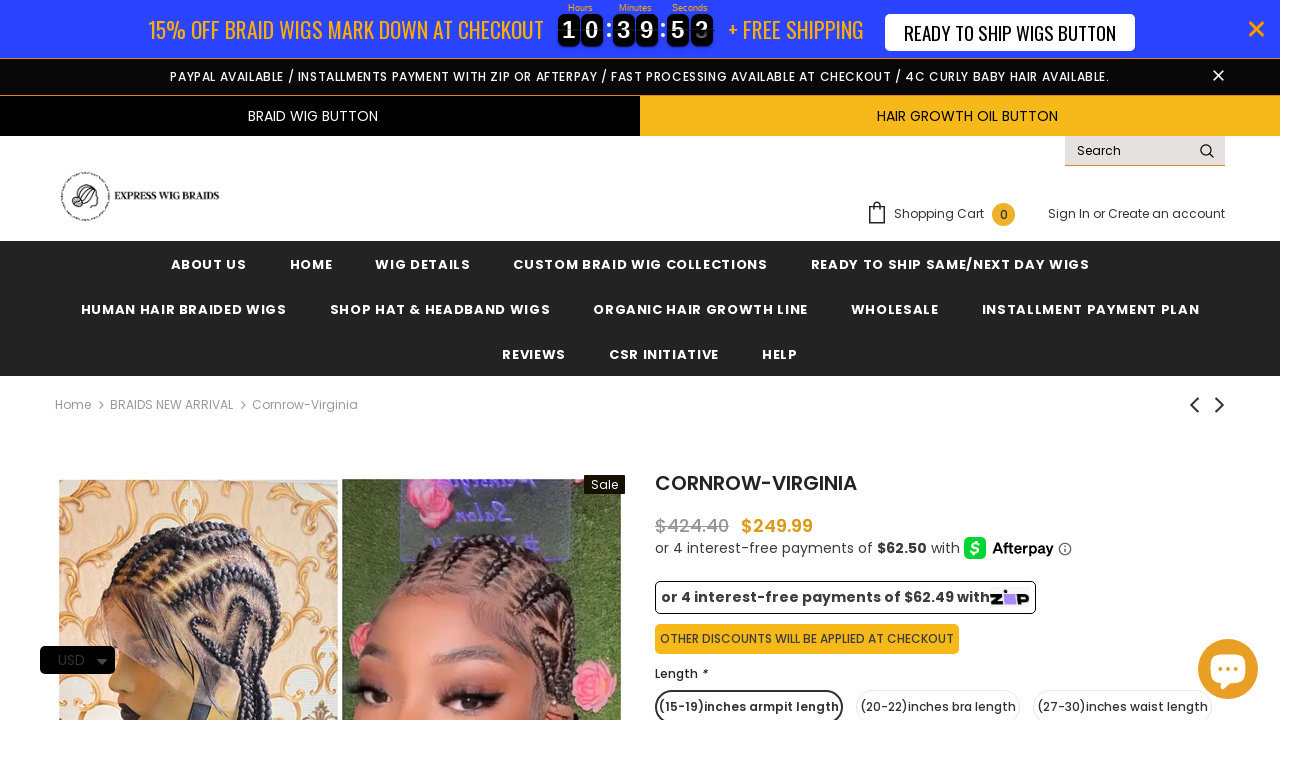

--- FILE ---
content_type: text/html; charset=utf-8
request_url: https://expresswigbraids.com/collections/new-arrivals-braided-wigs/products/cornrow-virginia
body_size: 89999
content:
<!doctype html>
<!--[if lt IE 7]><html class="no-js lt-ie9 lt-ie8 lt-ie7" lang="en"> <![endif]-->
<!--[if IE 7]><html class="no-js lt-ie9 lt-ie8" lang="en"> <![endif]-->
<!--[if IE 8]><html class="no-js lt-ie9" lang="en"> <![endif]-->
<!--[if IE 9 ]><html class="ie9 no-js"> <![endif]-->
<!--[if (gt IE 9)|!(IE)]><!--> <html class="no-js"> <!--<![endif]-->
<html lang="en">
<head>
  <!-- <script defer="defer"
   src="https://www.paypal.com/sdk/js?client-id=AVE8Qws1W6UkUpOUM2mTG2VQPoE7nWDiq3gtPnwi-9HHrsvrQgD6bxqpduGSVDP_PprSAsXRr3yhxEWx&components=messages"
   data-namespace="PayPalSDK">
  </script> -->
  
  <!-- Infinite Options by ShopPad -->
  <script defer="defer">     
    window.Shoppad = window.Shoppad || {},     
    window.Shoppad.apps = window.Shoppad.apps || {},     
    window.Shoppad.apps.infiniteoptions = window.Shoppad.apps.infiniteoptions || {},     
    window.Shoppad.apps.infiniteoptions.addToCartButton = 'form[action="/cart/add"] .btn.custom_add_to_cart, form[action="/cart/add"] .cstm_btns.btn',
    window.Shoppad.apps.infiniteoptions.validateType = 'overlay';
  </script>

  <!-- Infinite Options Faster Loading Script -->
  <script defer="defer" src="//d1liekpayvooaz.cloudfront.net/apps/customizery/customizery.js?shop=express-wig-braids.myshopify.com"></script>
  <!-- Basic page needs ================================================== -->
  <meta charset="utf-8">
  <meta http-equiv="X-UA-Compatible" content="IE=edge,chrome=1">
  <Meta name="robots" content="index, follow, max-snippet:-1, max-image-preview: large, max-video-preview:-1" />
	
  <!-- Title and description ================================================== -->
  <title>
  Express Wig Braids: Lace front braided wig with baby hair. Cornrow Wigs - Express Wig Braids™
  </title>

  
  <meta name="description" content="Shop over 100 exclusive lace front braided wigs with baby hair at very pocket friendly rate with guarantee to last more than two years. Located in Boston. We ship worldwide">
  

  <!-- Product meta ================================================== -->
  


  <meta property="og:type" content="product">
  <meta property="og:title" content="Cornrow-Virginia">
  
  <meta property="og:image" content="http://expresswigbraids.com/cdn/shop/products/cornrow-virginia-784436_grande.jpg?v=1692368344">
  <meta property="og:image:secure_url" content="https://expresswigbraids.com/cdn/shop/products/cornrow-virginia-784436_grande.jpg?v=1692368344">
  
  <meta property="og:image" content="http://expresswigbraids.com/cdn/shop/products/cornrow-virginia-446890_grande.jpg?v=1692368344">
  <meta property="og:image:secure_url" content="https://expresswigbraids.com/cdn/shop/products/cornrow-virginia-446890_grande.jpg?v=1692368344">
  
  <meta property="og:image" content="http://expresswigbraids.com/cdn/shop/products/cornrow-virginia-984990_grande.jpg?v=1692368344">
  <meta property="og:image:secure_url" content="https://expresswigbraids.com/cdn/shop/products/cornrow-virginia-984990_grande.jpg?v=1692368344">
  
  <meta property="og:price:amount" content="249.99">
  <meta property="og:price:currency" content="USD">


  <meta property="og:description" content="Shop over 100 exclusive lace front braided wigs with baby hair at very pocket friendly rate with guarantee to last more than two years. Located in Boston. We ship worldwide">


  <meta property="og:url" content="https://expresswigbraids.com/products/cornrow-virginia">
  <meta property="og:site_name" content="Express Wig Braids">
  <!-- /snippets/twitter-card.liquid -->





  <meta name="twitter:card" content="product">
  <meta name="twitter:title" content="Cornrow-Virginia">
  <meta name="twitter:description" content="Wig details; Type: Handmade Style: Cornrow stitches Length: 32-34inches Color: 1b Density: full Baby hair: sparse baby hair Thickness: big cornrow braids Extensions: synthetic braiding hair Lace Material: Full virgin hair lace Accessories: wigs ordered in any type of lace material comes with an ear to ear elastic band for extra hold. Only the full lace material comes with wig hook combs. Special request should be made if you want hook combs on a closure and frontal wig. After which an invoice would be separately sent to you. Note: styles could slightly look different especially if you have selected a lace type option that is different from that used on the display picture. If you have selected the closure or frontal lace type option, the back section of the wig would come with braids made on a black mesh cap to form a">
  <meta name="twitter:image" content="https://expresswigbraids.com/cdn/shop/products/cornrow-virginia-784436_medium.jpg?v=1692368344">
  <meta name="twitter:image:width" content="240">
  <meta name="twitter:image:height" content="240">
  <meta name="twitter:label1" content="Price">
  <meta name="twitter:data1" content="From $249.99 USD">
  
  <meta name="twitter:label2" content="Brand">
  <meta name="twitter:data2" content="Custom Braided Wigs">
  



  <!-- Helpers ================================================== -->
  <link rel="canonical" href="https://expresswigbraids.com/products/cornrow-virginia">
  <meta name="viewport" content="width=device-width, initial-scale=1, maximum-scale=1, user-scalable=0, minimal-ui">
  
  <!-- Favicon -->
  
  <link rel="shortcut icon" href="//expresswigbraids.com/cdn/shop/files/Screen_Shot_2019-11-27_at_11.35.13_PM_32x32.png?v=1614301245" type="image/png">
  
 
   <!-- fonts -->
  
<script type="text/javascript">
  WebFontConfig = {
    google: { families: [ 
      
          'Poppins:100,200,300,400,500,600,700,800,900'
	  
      
      	
      		,
      	      
        'Poppins:100,200,300,400,500,600,700,800,900'
	  
    ] }
  };
  
  (function() {
    var wf = document.createElement('script');
    wf.src = ('https:' == document.location.protocol ? 'https' : 'http') +
      '://ajax.googleapis.com/ajax/libs/webfont/1/webfont.js';
    wf.type = 'text/javascript';
    wf.async = 'true';
    var s = document.getElementsByTagName('script')[0];
    s.parentNode.insertBefore(wf, s);
  })(); 
</script>

  
  <!-- Styles -->
  <link href="//expresswigbraids.com/cdn/shop/t/57/assets/vendor.min.css?v=16313237669423149571723539405" rel="stylesheet" type="text/css" media="all" />
<link href="//expresswigbraids.com/cdn/shop/t/57/assets/theme-styles.scss.css?v=39424620816918215081763420218" rel="stylesheet" type="text/css" media="all" />
<link href="//expresswigbraids.com/cdn/shop/t/57/assets/custom2.css?v=16372" rel="stylesheet" type="text/css" media="all" />
<link href="//expresswigbraids.com/cdn/shop/t/57/assets/mystyles.css?v=161413068790628779401723542867" rel="stylesheet" type="text/css" media="all" />
<link href="//expresswigbraids.com/cdn/shop/t/57/assets/theme-styles-responsive.scss.css?v=127009641678128673701723539405" rel="stylesheet" type="text/css" media="all" />
  
   <!-- Scripts -->
  <script src="//expresswigbraids.com/cdn/shop/t/57/assets/jquery.min.js?v=56888366816115934351723539405" type="text/javascript"></script>
<script src="//expresswigbraids.com/cdn/shop/t/57/assets/jquery-cookie.min.js?v=72365755745404048181723539405" type="text/javascript"></script>

<script>
    window.ajax_cart = "none";
    window.money_format = "<span class=money>${{amount}}</span>";//"<span class=money>${{amount}} USD</span>";
    window.shop_currency = "USD";
    window.show_multiple_currencies = false;
    window.use_color_swatch = true;
    window.color_swatch_style = "variant";
    window.enable_sidebar_multiple_choice = true;
    window.file_url = "//expresswigbraids.com/cdn/shop/files/?v=16372";
    window.asset_url = "";
    
    window.inventory_text = {
        in_stock: "In stock",
        many_in_stock: "Many in stock",
        out_of_stock: "Out of stock",
        add_to_cart: "Add to Cart",
        add_all_to_cart: "Add all to Cart",
        sold_out: "Sold Out",
        select_options : "Select options",
        unavailable: "Unavailable",
        no_more_product: "No more product",
        show_options: "Show Variants",
        hide_options: "Hide Variants",
        adding : "Adding",
        thank_you : "Thank You",
        add_more : "Add More",
        cart_feedback : "Added",
        add_wishlist : "Add to Wish List",
        remove_wishlist : "Remove Wish List",
        previous: "Prev",
        next: "Next"
    };
    
    window.multi_lang = false;
    window.infinity_scroll_feature = false;
    window.newsletter_popup = false;  
</script>


<script src="//expresswigbraids.com/cdn/shop/t/57/assets/lang2.js?v=169856270358275042541723539405" type="text/javascript"></script>

<script>
    var translator = {
        current_lang : $.cookie('language'),
        
        init: function() {
            translator.updateStyling();
            translator.updateInventoryText();  		
        },
        
        updateStyling: function() {
            var style;

            if (translator.isLang2()) {
                style = "<style>*[data-translate] {visibility:hidden} .lang1 {display:none}</style>";          
            }
            else {
                style = "<style>*[data-translate] {visibility:visible} .lang2 {display:none}</style>";
            };

            $('head').append(style);
        },
        
        updateLangSwitcher: function() {
            if (translator.isLang2()) {
                $('#lang-switcher [data-value="1"]').removeClass('active');
                $('#lang-switcher [data-value="2"]').addClass('active');        
            }
        },
        
        getTextToTranslate: function(selector) {
            var result = window.lang2;
            
            //check if there is parameter
            var params;
            
            if (selector.indexOf("|") > 0) {
                var devideList = selector.split("|");
                
                selector = devideList[0];
                params = devideList[1].split(",");
            }

            var selectorArr = selector.split('.');
            
            if (selectorArr) {
                for (var i = 0; i < selectorArr.length; i++) {
                    result = result[selectorArr[i]];
                }
            }
            else {
                result = result[selector];
            };

            //check if result is object, case one and other
            if (result && result.one && result.other) {
                var countEqual1 = true;

                for (var i = 0; i < params.length; i++) {
                    if (params[i].indexOf("count") >= 0) {
                        variables = params[i].split(":");

                        if (variables.length>1) {
                            var count = variables[1];
                            if (count > 1) {
                                countEqual1 = false;
                            }
                        }
                    }
                }

                if (countEqual1) {
                    result = result.one;
                } else {
                    result = result.other;
                };
            }

            //replace params
            
            if (params && params.length>0) {
                result = result.replace(/{{\s*/g, "{{");
                result = result.replace(/\s*}}/g, "}}");
                
                for (var i = 0; i < params.length; i++) {
                    variables = params[i].split(":");
                    if (variables.length>1) {
                        result = result.replace("{{"+variables[0]+"}}", variables[1]);
                    }          
                }
            }
            

            return result;
        },
                                        
        isLang2: function() {
            return translator.current_lang && translator.current_lang == 2;
        },
        
        updateInventoryText: function() {
            if (translator.isLang2()) {
                window.inventory_text = {
                    in_stock: window.lang2.products.product.in_stock,
                    many_in_stock: window.lang2.products.product.many_in_stock,
                    out_of_stock: window.lang2.products.product.out_of_stock,
                    add_to_cart: window.lang2.products.product.add_to_cart,
                    add_all_to_cart: window.lang2.products.product.add_all_to_cart,
                    sold_out: window.lang2.products.product.sold_out,
                    unavailable: window.lang2.products.product.unavailable,
                    no_more_product: window.lang2.collections.general.no_more_product,
                    select_options: window.lang2.products.product.select_options,
                    hide_options: window.lang2.products.product.hide_options,
                    show_options: window.lang2.products.product.show_options,
                    adding: window.lang2.products.product.adding,
                    thank_you: window.lang2.products.product.thank_you,
                    add_more: window.lang2.products.product.add_more,
                    cart_feedback: window.lang2.products.product.cart_feedback,
                    add_wishlist: window.lang2.wishlist.general.add_to_wishlist,
                    remove_wishlist: window.lang2.wishlist.general.remove_wishlist,
                    previous: window.lang2.collections.toolbar.previous,
                    next: window.lang2.collections.toolbar.next
                };
            }
        },
        
        doTranslate: function(blockSelector) {
            if (translator.isLang2()) {
                $(blockSelector + " [data-translate]").each(function(e) {          
                    var item = jQuery(this);
                    var selector = item.attr("data-translate");
                    var text = translator.getTextToTranslate(selector);
                    
                    //translate only title
                    if (item.attr("translate-item")) {
                        var attribute = item.attr("translate-item");
                        if (attribute == 'blog-date-author') {
                            item.html(text);
                        }
                        else if (attribute!="") {            
                            item.attr(attribute,text);
                        };
                    }
                    else if (item.is("input")) {
                        item.val(text);
                    }
                    else {
                        item.html(text);
                    };
                    
                    item.css("visibility","visible");
                    
                    $('#lang-switcher [data-value="1"]').removeClass('active');
                    $('#lang-switcher [data-value="2"]').addClass('active');          
                });
            }
        }   
    };
            
    translator.init();
            
    $(document).ready(function() {    
        $('#lang-switcher [data-value]').on('click', function(e) {
        e.preventDefault();
        
        if($(this).hasClass('active')){
            return false;
        }
        
        var value = $(this).data('value');
        
        $.cookie('language', value, {expires:10, path:'/'});
            location.reload();
        });    
        
        translator.doTranslate('body');    
    });
</script>


  <!-- Header hook for plugins ================================ -->
  <script>window.performance && window.performance.mark && window.performance.mark('shopify.content_for_header.start');</script><meta name="google-site-verification" content="ZSwUcKRgzV6uZtKdu44P2o45crOf5NdKqnvw7kIPC4g">
<meta name="facebook-domain-verification" content="oeqym68f0zgq7147i38gg3lxbdbjwr">
<meta id="shopify-digital-wallet" name="shopify-digital-wallet" content="/2586148929/digital_wallets/dialog">
<meta name="shopify-checkout-api-token" content="e3d60226b1702079d101105d9fa5c061">
<meta id="in-context-paypal-metadata" data-shop-id="2586148929" data-venmo-supported="false" data-environment="production" data-locale="en_US" data-paypal-v4="true" data-currency="USD">
<link rel="alternate" type="application/json+oembed" href="https://expresswigbraids.com/products/cornrow-virginia.oembed">
<script async="async" src="/checkouts/internal/preloads.js?locale=en-US"></script>
<link rel="preconnect" href="https://shop.app" crossorigin="anonymous">
<script async="async" src="https://shop.app/checkouts/internal/preloads.js?locale=en-US&shop_id=2586148929" crossorigin="anonymous"></script>
<script id="apple-pay-shop-capabilities" type="application/json">{"shopId":2586148929,"countryCode":"US","currencyCode":"USD","merchantCapabilities":["supports3DS"],"merchantId":"gid:\/\/shopify\/Shop\/2586148929","merchantName":"Express Wig Braids","requiredBillingContactFields":["postalAddress","email","phone"],"requiredShippingContactFields":["postalAddress","email","phone"],"shippingType":"shipping","supportedNetworks":["visa","masterCard","amex","discover","elo","jcb"],"total":{"type":"pending","label":"Express Wig Braids","amount":"1.00"},"shopifyPaymentsEnabled":true,"supportsSubscriptions":true}</script>
<script id="shopify-features" type="application/json">{"accessToken":"e3d60226b1702079d101105d9fa5c061","betas":["rich-media-storefront-analytics"],"domain":"expresswigbraids.com","predictiveSearch":true,"shopId":2586148929,"locale":"en"}</script>
<script>var Shopify = Shopify || {};
Shopify.shop = "express-wig-braids.myshopify.com";
Shopify.locale = "en";
Shopify.currency = {"active":"USD","rate":"1.0"};
Shopify.country = "US";
Shopify.theme = {"name":"Theme forest ella live","id":130932113473,"schema_name":"Ella","schema_version":"3.0.0","theme_store_id":null,"role":"main"};
Shopify.theme.handle = "null";
Shopify.theme.style = {"id":null,"handle":null};
Shopify.cdnHost = "expresswigbraids.com/cdn";
Shopify.routes = Shopify.routes || {};
Shopify.routes.root = "/";</script>
<script type="module">!function(o){(o.Shopify=o.Shopify||{}).modules=!0}(window);</script>
<script>!function(o){function n(){var o=[];function n(){o.push(Array.prototype.slice.apply(arguments))}return n.q=o,n}var t=o.Shopify=o.Shopify||{};t.loadFeatures=n(),t.autoloadFeatures=n()}(window);</script>
<script>
  window.ShopifyPay = window.ShopifyPay || {};
  window.ShopifyPay.apiHost = "shop.app\/pay";
  window.ShopifyPay.redirectState = null;
</script>
<script id="shop-js-analytics" type="application/json">{"pageType":"product"}</script>
<script defer="defer" async type="module" src="//expresswigbraids.com/cdn/shopifycloud/shop-js/modules/v2/client.init-shop-cart-sync_DlSlHazZ.en.esm.js"></script>
<script defer="defer" async type="module" src="//expresswigbraids.com/cdn/shopifycloud/shop-js/modules/v2/chunk.common_D16XZWos.esm.js"></script>
<script type="module">
  await import("//expresswigbraids.com/cdn/shopifycloud/shop-js/modules/v2/client.init-shop-cart-sync_DlSlHazZ.en.esm.js");
await import("//expresswigbraids.com/cdn/shopifycloud/shop-js/modules/v2/chunk.common_D16XZWos.esm.js");

  window.Shopify.SignInWithShop?.initShopCartSync?.({"fedCMEnabled":true,"windoidEnabled":true});

</script>
<script>
  window.Shopify = window.Shopify || {};
  if (!window.Shopify.featureAssets) window.Shopify.featureAssets = {};
  window.Shopify.featureAssets['shop-js'] = {"shop-cart-sync":["modules/v2/client.shop-cart-sync_DKWYiEUO.en.esm.js","modules/v2/chunk.common_D16XZWos.esm.js"],"init-fed-cm":["modules/v2/client.init-fed-cm_vfPMjZAC.en.esm.js","modules/v2/chunk.common_D16XZWos.esm.js"],"init-shop-email-lookup-coordinator":["modules/v2/client.init-shop-email-lookup-coordinator_CR38P6MB.en.esm.js","modules/v2/chunk.common_D16XZWos.esm.js"],"init-shop-cart-sync":["modules/v2/client.init-shop-cart-sync_DlSlHazZ.en.esm.js","modules/v2/chunk.common_D16XZWos.esm.js"],"shop-cash-offers":["modules/v2/client.shop-cash-offers_CJw4IQ6B.en.esm.js","modules/v2/chunk.common_D16XZWos.esm.js","modules/v2/chunk.modal_UwFWkumu.esm.js"],"shop-toast-manager":["modules/v2/client.shop-toast-manager_BY778Uv6.en.esm.js","modules/v2/chunk.common_D16XZWos.esm.js"],"init-windoid":["modules/v2/client.init-windoid_DVhZdEm3.en.esm.js","modules/v2/chunk.common_D16XZWos.esm.js"],"shop-button":["modules/v2/client.shop-button_D2ZzKUPa.en.esm.js","modules/v2/chunk.common_D16XZWos.esm.js"],"avatar":["modules/v2/client.avatar_BTnouDA3.en.esm.js"],"init-customer-accounts-sign-up":["modules/v2/client.init-customer-accounts-sign-up_CQZUmjGN.en.esm.js","modules/v2/client.shop-login-button_Cu5K-F7X.en.esm.js","modules/v2/chunk.common_D16XZWos.esm.js","modules/v2/chunk.modal_UwFWkumu.esm.js"],"pay-button":["modules/v2/client.pay-button_CcBqbGU7.en.esm.js","modules/v2/chunk.common_D16XZWos.esm.js"],"init-shop-for-new-customer-accounts":["modules/v2/client.init-shop-for-new-customer-accounts_B5DR5JTE.en.esm.js","modules/v2/client.shop-login-button_Cu5K-F7X.en.esm.js","modules/v2/chunk.common_D16XZWos.esm.js","modules/v2/chunk.modal_UwFWkumu.esm.js"],"shop-login-button":["modules/v2/client.shop-login-button_Cu5K-F7X.en.esm.js","modules/v2/chunk.common_D16XZWos.esm.js","modules/v2/chunk.modal_UwFWkumu.esm.js"],"shop-follow-button":["modules/v2/client.shop-follow-button_BX8Slf17.en.esm.js","modules/v2/chunk.common_D16XZWos.esm.js","modules/v2/chunk.modal_UwFWkumu.esm.js"],"init-customer-accounts":["modules/v2/client.init-customer-accounts_DjKkmQ2w.en.esm.js","modules/v2/client.shop-login-button_Cu5K-F7X.en.esm.js","modules/v2/chunk.common_D16XZWos.esm.js","modules/v2/chunk.modal_UwFWkumu.esm.js"],"lead-capture":["modules/v2/client.lead-capture_ChWCg7nV.en.esm.js","modules/v2/chunk.common_D16XZWos.esm.js","modules/v2/chunk.modal_UwFWkumu.esm.js"],"checkout-modal":["modules/v2/client.checkout-modal_DPnpVyv-.en.esm.js","modules/v2/chunk.common_D16XZWos.esm.js","modules/v2/chunk.modal_UwFWkumu.esm.js"],"shop-login":["modules/v2/client.shop-login_leRXJtcZ.en.esm.js","modules/v2/chunk.common_D16XZWos.esm.js","modules/v2/chunk.modal_UwFWkumu.esm.js"],"payment-terms":["modules/v2/client.payment-terms_Bp9K0NXD.en.esm.js","modules/v2/chunk.common_D16XZWos.esm.js","modules/v2/chunk.modal_UwFWkumu.esm.js"]};
</script>
<script>(function() {
  var isLoaded = false;
  function asyncLoad() {
    if (isLoaded) return;
    isLoaded = true;
    var urls = ["\/\/d1liekpayvooaz.cloudfront.net\/apps\/customizery\/customizery.js?shop=express-wig-braids.myshopify.com","https:\/\/loox.io\/widget\/NkZPW5t9jD\/loox.1646776336963.js?shop=express-wig-braids.myshopify.com","https:\/\/cdn.shopify.com\/s\/files\/1\/0449\/2568\/1820\/t\/4\/assets\/booster_currency.js?v=1624978055\u0026shop=express-wig-braids.myshopify.com","https:\/\/cdn-app.sealsubscriptions.com\/shopify\/public\/js\/sealsubscriptions.js?shop=express-wig-braids.myshopify.com","https:\/\/cdn.hextom.com\/js\/eventpromotionbar.js?shop=express-wig-braids.myshopify.com"];
    for (var i = 0; i < urls.length; i++) {
      var s = document.createElement('script');
      s.type = 'text/javascript';
      s.async = true;
      s.src = urls[i];
      var x = document.getElementsByTagName('script')[0];
      x.parentNode.insertBefore(s, x);
    }
  };
  if(window.attachEvent) {
    window.attachEvent('onload', asyncLoad);
  } else {
    window.addEventListener('load', asyncLoad, false);
  }
})();</script>
<script id="__st">var __st={"a":2586148929,"offset":-18000,"reqid":"9dd0d2db-346c-4658-8ffe-955e5917caf1-1768587535","pageurl":"expresswigbraids.com\/collections\/new-arrivals-braided-wigs\/products\/cornrow-virginia","u":"fbc55c1b7376","p":"product","rtyp":"product","rid":6938150305857};</script>
<script>window.ShopifyPaypalV4VisibilityTracking = true;</script>
<script id="captcha-bootstrap">!function(){'use strict';const t='contact',e='account',n='new_comment',o=[[t,t],['blogs',n],['comments',n],[t,'customer']],c=[[e,'customer_login'],[e,'guest_login'],[e,'recover_customer_password'],[e,'create_customer']],r=t=>t.map((([t,e])=>`form[action*='/${t}']:not([data-nocaptcha='true']) input[name='form_type'][value='${e}']`)).join(','),a=t=>()=>t?[...document.querySelectorAll(t)].map((t=>t.form)):[];function s(){const t=[...o],e=r(t);return a(e)}const i='password',u='form_key',d=['recaptcha-v3-token','g-recaptcha-response','h-captcha-response',i],f=()=>{try{return window.sessionStorage}catch{return}},m='__shopify_v',_=t=>t.elements[u];function p(t,e,n=!1){try{const o=window.sessionStorage,c=JSON.parse(o.getItem(e)),{data:r}=function(t){const{data:e,action:n}=t;return t[m]||n?{data:e,action:n}:{data:t,action:n}}(c);for(const[e,n]of Object.entries(r))t.elements[e]&&(t.elements[e].value=n);n&&o.removeItem(e)}catch(o){console.error('form repopulation failed',{error:o})}}const l='form_type',E='cptcha';function T(t){t.dataset[E]=!0}const w=window,h=w.document,L='Shopify',v='ce_forms',y='captcha';let A=!1;((t,e)=>{const n=(g='f06e6c50-85a8-45c8-87d0-21a2b65856fe',I='https://cdn.shopify.com/shopifycloud/storefront-forms-hcaptcha/ce_storefront_forms_captcha_hcaptcha.v1.5.2.iife.js',D={infoText:'Protected by hCaptcha',privacyText:'Privacy',termsText:'Terms'},(t,e,n)=>{const o=w[L][v],c=o.bindForm;if(c)return c(t,g,e,D).then(n);var r;o.q.push([[t,g,e,D],n]),r=I,A||(h.body.append(Object.assign(h.createElement('script'),{id:'captcha-provider',async:!0,src:r})),A=!0)});var g,I,D;w[L]=w[L]||{},w[L][v]=w[L][v]||{},w[L][v].q=[],w[L][y]=w[L][y]||{},w[L][y].protect=function(t,e){n(t,void 0,e),T(t)},Object.freeze(w[L][y]),function(t,e,n,w,h,L){const[v,y,A,g]=function(t,e,n){const i=e?o:[],u=t?c:[],d=[...i,...u],f=r(d),m=r(i),_=r(d.filter((([t,e])=>n.includes(e))));return[a(f),a(m),a(_),s()]}(w,h,L),I=t=>{const e=t.target;return e instanceof HTMLFormElement?e:e&&e.form},D=t=>v().includes(t);t.addEventListener('submit',(t=>{const e=I(t);if(!e)return;const n=D(e)&&!e.dataset.hcaptchaBound&&!e.dataset.recaptchaBound,o=_(e),c=g().includes(e)&&(!o||!o.value);(n||c)&&t.preventDefault(),c&&!n&&(function(t){try{if(!f())return;!function(t){const e=f();if(!e)return;const n=_(t);if(!n)return;const o=n.value;o&&e.removeItem(o)}(t);const e=Array.from(Array(32),(()=>Math.random().toString(36)[2])).join('');!function(t,e){_(t)||t.append(Object.assign(document.createElement('input'),{type:'hidden',name:u})),t.elements[u].value=e}(t,e),function(t,e){const n=f();if(!n)return;const o=[...t.querySelectorAll(`input[type='${i}']`)].map((({name:t})=>t)),c=[...d,...o],r={};for(const[a,s]of new FormData(t).entries())c.includes(a)||(r[a]=s);n.setItem(e,JSON.stringify({[m]:1,action:t.action,data:r}))}(t,e)}catch(e){console.error('failed to persist form',e)}}(e),e.submit())}));const S=(t,e)=>{t&&!t.dataset[E]&&(n(t,e.some((e=>e===t))),T(t))};for(const o of['focusin','change'])t.addEventListener(o,(t=>{const e=I(t);D(e)&&S(e,y())}));const B=e.get('form_key'),M=e.get(l),P=B&&M;t.addEventListener('DOMContentLoaded',(()=>{const t=y();if(P)for(const e of t)e.elements[l].value===M&&p(e,B);[...new Set([...A(),...v().filter((t=>'true'===t.dataset.shopifyCaptcha))])].forEach((e=>S(e,t)))}))}(h,new URLSearchParams(w.location.search),n,t,e,['guest_login'])})(!0,!0)}();</script>
<script integrity="sha256-4kQ18oKyAcykRKYeNunJcIwy7WH5gtpwJnB7kiuLZ1E=" data-source-attribution="shopify.loadfeatures" defer="defer" src="//expresswigbraids.com/cdn/shopifycloud/storefront/assets/storefront/load_feature-a0a9edcb.js" crossorigin="anonymous"></script>
<script crossorigin="anonymous" defer="defer" src="//expresswigbraids.com/cdn/shopifycloud/storefront/assets/shopify_pay/storefront-65b4c6d7.js?v=20250812"></script>
<script data-source-attribution="shopify.dynamic_checkout.dynamic.init">var Shopify=Shopify||{};Shopify.PaymentButton=Shopify.PaymentButton||{isStorefrontPortableWallets:!0,init:function(){window.Shopify.PaymentButton.init=function(){};var t=document.createElement("script");t.src="https://expresswigbraids.com/cdn/shopifycloud/portable-wallets/latest/portable-wallets.en.js",t.type="module",document.head.appendChild(t)}};
</script>
<script data-source-attribution="shopify.dynamic_checkout.buyer_consent">
  function portableWalletsHideBuyerConsent(e){var t=document.getElementById("shopify-buyer-consent"),n=document.getElementById("shopify-subscription-policy-button");t&&n&&(t.classList.add("hidden"),t.setAttribute("aria-hidden","true"),n.removeEventListener("click",e))}function portableWalletsShowBuyerConsent(e){var t=document.getElementById("shopify-buyer-consent"),n=document.getElementById("shopify-subscription-policy-button");t&&n&&(t.classList.remove("hidden"),t.removeAttribute("aria-hidden"),n.addEventListener("click",e))}window.Shopify?.PaymentButton&&(window.Shopify.PaymentButton.hideBuyerConsent=portableWalletsHideBuyerConsent,window.Shopify.PaymentButton.showBuyerConsent=portableWalletsShowBuyerConsent);
</script>
<script data-source-attribution="shopify.dynamic_checkout.cart.bootstrap">document.addEventListener("DOMContentLoaded",(function(){function t(){return document.querySelector("shopify-accelerated-checkout-cart, shopify-accelerated-checkout")}if(t())Shopify.PaymentButton.init();else{new MutationObserver((function(e,n){t()&&(Shopify.PaymentButton.init(),n.disconnect())})).observe(document.body,{childList:!0,subtree:!0})}}));
</script>
<link id="shopify-accelerated-checkout-styles" rel="stylesheet" media="screen" href="https://expresswigbraids.com/cdn/shopifycloud/portable-wallets/latest/accelerated-checkout-backwards-compat.css" crossorigin="anonymous">
<style id="shopify-accelerated-checkout-cart">
        #shopify-buyer-consent {
  margin-top: 1em;
  display: inline-block;
  width: 100%;
}

#shopify-buyer-consent.hidden {
  display: none;
}

#shopify-subscription-policy-button {
  background: none;
  border: none;
  padding: 0;
  text-decoration: underline;
  font-size: inherit;
  cursor: pointer;
}

#shopify-subscription-policy-button::before {
  box-shadow: none;
}

      </style>

<script>window.performance && window.performance.mark && window.performance.mark('shopify.content_for_header.end');</script>

  <!--[if lt IE 9]>
  <script src="//html5shiv.googlecode.com/svn/trunk/html5.js" type="text/javascript"></script>
  <![endif]-->

  
  
  

  <script>

    Shopify.productOptionsMap = {};
    Shopify.quickViewOptionsMap = {};

    Shopify.updateOptionsInSelector = function(selectorIndex, wrapperSlt) {
        Shopify.optionsMap = wrapperSlt === '.product' ? Shopify.productOptionsMap : Shopify.quickViewOptionsMap;

        switch (selectorIndex) {
            case 0:
                var key = 'root';
                var selector = $(wrapperSlt + ' .single-option-selector:eq(0)');
                break;
            case 1:
                var key = $(wrapperSlt + ' .single-option-selector:eq(0)').val();
                var selector = $(wrapperSlt + ' .single-option-selector:eq(1)');
                break;
            case 2:
                var key = $(wrapperSlt + ' .single-option-selector:eq(0)').val();
                key += ' / ' + $(wrapperSlt + ' .single-option-selector:eq(1)').val();
                var selector = $(wrapperSlt + ' .single-option-selector:eq(2)');
        }

        var initialValue = selector.val();

        selector.empty();

        var availableOptions = Shopify.optionsMap[key];

        if (availableOptions && availableOptions.length) {
            for (var i = 0; i < availableOptions.length; i++) {
                var option = availableOptions[i];

                var newOption = $('<option></option>').val(option).html(option);

                selector.append(newOption);
            }

            $(wrapperSlt + ' .swatch[data-option-index="' + selectorIndex + '"] .swatch-element').each(function() {
                if ($.inArray($(this).attr('data-value'), availableOptions) !== -1) {
                    $(this).removeClass('soldout').find(':radio').removeAttr('disabled', 'disabled').removeAttr('checked');
                }
                else {
                    $(this).addClass('soldout').find(':radio').removeAttr('checked').attr('disabled', 'disabled');
                }
            });

            if ($.inArray(initialValue, availableOptions) !== -1) {
                selector.val(initialValue);
            }

            selector.trigger('change');
        };
    };

    Shopify.linkOptionSelectors = function(product, wrapperSlt) {
        // Building our mapping object.
        Shopify.optionsMap = wrapperSlt === '.product' ? Shopify.productOptionsMap : Shopify.quickViewOptionsMap;

        for (var i = 0; i < product.variants.length; i++) {
            var variant = product.variants[i];

            if (variant.available) {
                // Gathering values for the 1st drop-down.
                Shopify.optionsMap['root'] = Shopify.optionsMap['root'] || [];

                Shopify.optionsMap['root'].push(variant.option1);
                Shopify.optionsMap['root'] = Shopify.uniq(Shopify.optionsMap['root']);

                // Gathering values for the 2nd drop-down.
                if (product.options.length > 1) {
                var key = variant.option1;
                    Shopify.optionsMap[key] = Shopify.optionsMap[key] || [];
                    Shopify.optionsMap[key].push(variant.option2);
                    Shopify.optionsMap[key] = Shopify.uniq(Shopify.optionsMap[key]);
                }

                // Gathering values for the 3rd drop-down.
                if (product.options.length === 3) {
                    var key = variant.option1 + ' / ' + variant.option2;
                    Shopify.optionsMap[key] = Shopify.optionsMap[key] || [];
                    Shopify.optionsMap[key].push(variant.option3);
                    Shopify.optionsMap[key] = Shopify.uniq(Shopify.optionsMap[key]);
                }
            }
        };

        // Update options right away.
        Shopify.updateOptionsInSelector(0, wrapperSlt);

        if (product.options.length > 1) Shopify.updateOptionsInSelector(1, wrapperSlt);
        if (product.options.length === 3) Shopify.updateOptionsInSelector(2, wrapperSlt);

        // When there is an update in the first dropdown.
        $(wrapperSlt + " .single-option-selector:eq(0)").change(function() {
            Shopify.updateOptionsInSelector(1, wrapperSlt);
            if (product.options.length === 3) Shopify.updateOptionsInSelector(2, wrapperSlt);
            return true;
        });

        // When there is an update in the second dropdown.
        $(wrapperSlt + " .single-option-selector:eq(1)").change(function() {
            if (product.options.length === 3) Shopify.updateOptionsInSelector(2, wrapperSlt);
            return true;
        });
    };
</script>




  

    <script>
    window.bucksCC = window.bucksCC || {};
    window.bucksCC.config = {}; window.bucksCC.reConvert = function () {};
    "function"!=typeof Object.assign&&(Object.assign=function(n){if(null==n)throw new TypeError("Cannot convert undefined or null to object");for(var r=Object(n),t=1;t<arguments.length;t++){var e=arguments[t];if(null!=e)for(var o in e)e.hasOwnProperty(o)&&(r[o]=e[o])}return r});
    Object.assign(window.bucksCC.config, {"expertSettings":"{\"css\":\"\"}","_id":"60d4153a76c6a46c7ad8e828","shop":"express-wig-braids.myshopify.com","active":true,"autoSwitchCurrencyLocationBased":true,"autoSwitchOnlyToPreferredCurrency":false,"backgroundColor":"rgba(255,255,255,1)","borderStyle":"boxShadow","cartNotificationBackgroundColor":"rgba(251,245,245,1)","cartNotificationMessage":"We process all orders in {STORE_CURRENCY} and you will be checkout using the most current exchange rates.","cartNotificationStatus":true,"cartNotificationTextColor":"rgba(30,30,30,1)","customOptionsPlacement":false,"customOptionsPlacementMobile":false,"customPosition":".header-links","darkMode":false,"defaultCurrencyRounding":false,"displayPosition":"bottom_left","displayPositionType":"fixedPosition","flagDisplayOption":"showFlagAndCurrency","flagStyle":"traditional","flagTheme":"circle","hoverColor":"rgba(255,255,255,1)","instantLoader":false,"mobileCustomPosition":"header a[href*=\"/cart\"]","mobileDisplayPosition":"bottom_left","mobileDisplayPositionType":"floating","mobilePositionPlacement":"after","moneyWithCurrencyFormat":true,"optionsPlacementType":"left_upwards","optionsPlacementTypeMobile":"left_upwards","positionPlacement":"prepend","priceRoundingType":"none","roundingDecimal":0.99,"selectedCurrencies":"[{\"USD\":\"US Dollar (USD)\"},{\"EUR\":\"Euro (EUR)\"},{\"GBP\":\"British Pound (GBP)\"},{\"CAD\":\"Canadian Dollar (CAD)\"},{\"ALL\":\"Albanian Lek (ALL)\"},{\"DZD\":\"Algerian Dinar (DZD)\"},{\"AOA\":\"Angolan Kwanza (AOA)\"},{\"ARS\":\"Argentine Peso (ARS)\"},{\"AMD\":\"Armenian Dram (AMD)\"},{\"AWG\":\"Aruban Florin (AWG)\"},{\"AUD\":\"Australian Dollar (AUD)\"},{\"BBD\":\"Barbadian Dollar (BBD)\"},{\"AZN\":\"Azerbaijani Manat (AZN)\"},{\"BDT\":\"Bangladeshi Taka (BDT)\"},{\"BSD\":\"Bahamian Dollar (BSD)\"},{\"BHD\":\"Bahraini Dinar (BHD)\"},{\"BIF\":\"Burundian Franc (BIF)\"},{\"BYN\":\"Belarusian Ruble (BYN)\"},{\"BYR\":\"Belarusian Ruble (BYR)\"},{\"BZD\":\"Belize Dollar (BZD)\"},{\"BMD\":\"Bermudan Dollar (BMD)\"},{\"BTN\":\"Bhutanese Ngultrum (BTN)\"},{\"BAM\":\"Bosnia-Herzegovina Convertible Mark (BAM)\"},{\"BRL\":\"Brazilian Real (BRL)\"},{\"BOB\":\"Bolivian Boliviano (BOB)\"},{\"BWP\":\"Botswanan Pula (BWP)\"},{\"BND\":\"Brunei Dollar (BND)\"},{\"BGN\":\"Bulgarian Lev (BGN)\"},{\"MMK\":\"Myanmar Kyat (MMK)\"},{\"KHR\":\"Cambodian Riel (KHR)\"},{\"CVE\":\"Cape Verdean Escudo (CVE)\"},{\"KYD\":\"Cayman Islands Dollar (KYD)\"},{\"XAF\":\"Central African CFA Franc (XAF)\"},{\"CLP\":\"Chilean Peso (CLP)\"},{\"CNY\":\"Chinese Yuan (CNY)\"},{\"COP\":\"Colombian Peso (COP)\"},{\"KMF\":\"Comorian Franc (KMF)\"},{\"CDF\":\"Congolese Franc (CDF)\"},{\"CRC\":\"Costa Rican Colón (CRC)\"},{\"HRK\":\"Croatian Kuna (HRK)\"},{\"CZK\":\"Czech Koruna (CZK)\"},{\"DKK\":\"Danish Krone (DKK)\"},{\"DJF\":\"Djiboutian Franc (DJF)\"},{\"DOP\":\"Dominican Peso (DOP)\"},{\"XCD\":\"East Caribbean Dollar (XCD)\"},{\"EGP\":\"Egyptian Pound (EGP)\"},{\"ETB\":\"Ethiopian Birr (ETB)\"},{\"FKP\":\"Falkland Islands Pound (FKP)\"},{\"XPF\":\"CFP Franc (XPF)\"},{\"FJD\":\"Fijian Dollar (FJD)\"},{\"GIP\":\"Gibraltar Pound (GIP)\"},{\"GMD\":\"Gambian Dalasi (GMD)\"},{\"GHS\":\"Ghanaian Cedi (GHS)\"},{\"GTQ\":\"Guatemalan Quetzal (GTQ)\"},{\"GYD\":\"Guyanaese Dollar (GYD)\"},{\"GEL\":\"Georgian Lari (GEL)\"},{\"GNF\":\"Guinean Franc (GNF)\"},{\"HTG\":\"Haitian Gourde (HTG)\"},{\"HNL\":\"Honduran Lempira (HNL)\"},{\"HKD\":\"Hong Kong Dollar (HKD)\"},{\"HUF\":\"Hungarian Forint (HUF)\"},{\"ISK\":\"Icelandic Króna (ISK)\"},{\"INR\":\"Indian Rupee (INR)\"},{\"IDR\":\"Indonesian Rupiah (IDR)\"},{\"ILS\":\"Israeli New Shekel (ILS)\"},{\"IRR\":\"Iranian Rial (IRR)\"},{\"IQD\":\"Iraqi Dinar (IQD)\"},{\"JMD\":\"Jamaican Dollar (JMD)\"},{\"JPY\":\"Japanese Yen (JPY)\"},{\"JEP\":\"Jersey Pound (JEP)\"},{\"JOD\":\"Jordanian Dinar (JOD)\"},{\"KZT\":\"Kazakhstani Tenge (KZT)\"},{\"KES\":\"Kenyan Shilling (KES)\"},{\"KWD\":\"Kuwaiti Dinar (KWD)\"},{\"KGS\":\"Kyrgystani Som (KGS)\"},{\"LAK\":\"Laotian Kip (LAK)\"},{\"LVL\":\"Latvian Lats (LVL)\"},{\"LBP\":\"Lebanese Pound (LBP)\"},{\"LSL\":\"Lesotho Loti (LSL)\"},{\"LRD\":\"Liberian Dollar (LRD)\"},{\"LYD\":\"Libyan Dinar (LYD)\"},{\"MGA\":\"Malagasy Ariary (MGA)\"},{\"MKD\":\"Macedonian Denar (MKD)\"},{\"MOP\":\"Macanese Pataca (MOP)\"},{\"MWK\":\"Malawian Kwacha (MWK)\"},{\"MVR\":\"Maldivian Rufiyaa (MVR)\"},{\"MXN\":\"Mexican Peso (MXN)\"},{\"MYR\":\"Malaysian Ringgit (MYR)\"},{\"MUR\":\"Mauritian Rupee (MUR)\"},{\"MDL\":\"Moldovan Leu (MDL)\"},{\"MAD\":\"Moroccan Dirham (MAD)\"},{\"MNT\":\"Mongolian Tugrik (MNT)\"},{\"MZN\":\"Mozambican Metical (MZN)\"},{\"NAD\":\"Namibian Dollar (NAD)\"},{\"NPR\":\"Nepalese Rupee (NPR)\"},{\"ANG\":\"Netherlands Antillean Guilder (ANG)\"},{\"NZD\":\"New Zealand Dollar (NZD)\"},{\"NIO\":\"Nicaraguan Córdoba (NIO)\"},{\"NGN\":\"Nigerian Naira (NGN)\"},{\"NOK\":\"Norwegian Krone (NOK)\"},{\"OMR\":\"Omani Rial (OMR)\"},{\"PAB\":\"Panamanian Balboa (PAB)\"},{\"PKR\":\"Pakistani Rupee (PKR)\"},{\"PGK\":\"Papua New Guinean Kina (PGK)\"},{\"PYG\":\"Paraguayan Guarani (PYG)\"},{\"PEN\":\"Peruvian Sol (PEN)\"},{\"PHP\":\"Philippine Piso (PHP)\"},{\"PLN\":\"Polish Zloty (PLN)\"},{\"QAR\":\"Qatari Rial (QAR)\"},{\"RON\":\"Romanian Leu (RON)\"},{\"RUB\":\"Russian Ruble (RUB)\"},{\"RWF\":\"Rwandan Franc (RWF)\"},{\"WST\":\"Samoan Tala (WST)\"},{\"SHP\":\"St. Helena Pound (SHP)\"},{\"SAR\":\"Saudi Riyal (SAR)\"},{\"STD\":\"São Tomé & Príncipe Dobra (STD)\"},{\"RSD\":\"Serbian Dinar (RSD)\"},{\"SCR\":\"Seychellois Rupee (SCR)\"},{\"SLL\":\"Sierra Leonean Leone (SLL)\"},{\"SGD\":\"Singapore Dollar (SGD)\"},{\"SDG\":\"Sudanese Pound (SDG)\"},{\"SYP\":\"Syrian Pound (SYP)\"},{\"ZAR\":\"South African Rand (ZAR)\"},{\"KRW\":\"South Korean Won (KRW)\"},{\"SSP\":\"South Sudanese Pound (SSP)\"},{\"SBD\":\"Solomon Islands Dollar (SBD)\"},{\"LKR\":\"Sri Lankan Rupee (LKR)\"},{\"SRD\":\"Surinamese Dollar (SRD)\"},{\"SZL\":\"Swazi Lilangeni (SZL)\"},{\"SEK\":\"Swedish Krona (SEK)\"},{\"CHF\":\"Swiss Franc (CHF)\"},{\"TWD\":\"New Taiwan Dollar (TWD)\"},{\"THB\":\"Thai Baht (THB)\"},{\"TJS\":\"Tajikistani Somoni (TJS)\"},{\"TZS\":\"Tanzanian Shilling (TZS)\"},{\"TOP\":\"Tongan Paʻanga (TOP)\"},{\"TTD\":\"Trinidad & Tobago Dollar (TTD)\"},{\"TND\":\"Tunisian Dinar (TND)\"},{\"TRY\":\"Turkish Lira (TRY)\"},{\"TMT\":\"Turkmenistani Manat (TMT)\"},{\"UGX\":\"Ugandan Shilling (UGX)\"},{\"UAH\":\"Ukrainian Hryvnia (UAH)\"},{\"AED\":\"United Arab Emirates Dirham (AED)\"},{\"UYU\":\"Uruguayan Peso (UYU)\"},{\"UZS\":\"Uzbekistani Som (UZS)\"},{\"VUV\":\"Vanuatu Vatu (VUV)\"},{\"VEF\":\"Venezuelan Bolívar (VEF)\"},{\"VND\":\"Vietnamese Dong (VND)\"},{\"XOF\":\"West African CFA Franc (XOF)\"},{\"YER\":\"Yemeni Rial (YER)\"},{\"ZMW\":\"Zambian Kwacha (ZMW)\"}]","showCurrencyCodesOnly":false,"showInDesktop":true,"showInMobileDevice":true,"showOriginalPriceOnMouseHover":true,"textColor":"rgba(30,30,30,1)","themeType":"default","trigger":"","userCurrency":""}, { money_format: "\u003cspan class=money\u003e${{amount}}\u003c\/span\u003e", money_with_currency_format: "\u003cspan class=money\u003e${{amount}} USD\u003c\/span\u003e", userCurrency: "USD" }); window.bucksCC.config.multiCurrencies = [];  window.bucksCC.config.multiCurrencies = "USD".split(',') || ''; window.bucksCC.config.cartCurrency = "USD" || '';
    </script>
            <!-- GSSTART Image swap. Do not change -->
<script defer="defer"  type="text/javascript">
  gsCollection = {
                                         '100-virgin-human-hair-wet-wavy-micro-braid-wig-indiana' : [ 
                 "//expresswigbraids.com/cdn/shop/products/100-human-hair-wet-wavy-micro-virgin-braid-wig-indiana-674851_256x.jpg?v=1708998694",  "//expresswigbraids.com/cdn/shop/files/100-human-hair-wet-wavy-micro-virgin-braid-wig-indiana-508772_256x.jpg?v=1715668366", 
                ],
                                              '100-human-hair-kinky-curly-micro-virgin-braid-wig-miami' : [ 
                 "//expresswigbraids.com/cdn/shop/files/F735AB8D-439B-43E1-9C60-889DA88FC905_256x.jpg?v=1758851296",  "//expresswigbraids.com/cdn/shop/products/100-human-hair-kinky-curly-micro-virgin-braid-wig-miami-502535_256x.jpg?v=1758851296", 
                ],
                                              'boho-human-hair-4b-4c-curly-edges-hd-bohemian-knotless-braids-cerina-2' : [ 
                 "//expresswigbraids.com/cdn/shop/files/7B37DDEC-B37C-472E-A125-F38B80987971_256x.jpg?v=1748717564",  "//expresswigbraids.com/cdn/shop/files/BCCB9535-10C9-4FB8-8AE5-9755E6D6B877_256x.jpg?v=1748717564", 
                ],
                                              '100-human-hair-knotless-micro-curly-virgin-braid-wig-new-york' : [ 
                 "//expresswigbraids.com/cdn/shop/products/100-human-hair-knotless-micro-curly-virgin-braid-wig-new-york-803314_256x.jpg?v=1697139639",  "//expresswigbraids.com/cdn/shop/products/100-human-hair-knotless-micro-curly-virgin-braid-wig-new-york-250275_256x.jpg?v=1697139639", 
                ],
                                              'boho-human-hair-4b-4c-curly-edges-hd-bohemian-knotless-braids-cerina' : [ 
                 "//expresswigbraids.com/cdn/shop/files/FullSizeRender_3e8877e8-a5f2-4627-bc00-64fc0a6b18ad_256x.jpg?v=1749944427",  "//expresswigbraids.com/cdn/shop/files/FullSizeRender_85bdf54d-2c0f-478a-8e50-968eb1e28e09_256x.jpg?v=1749944427", 
                ],
                                              'boho-human-hair-honey-blonde-bohemian-knotless-braids-tina' : [ 
                 "//expresswigbraids.com/cdn/shop/products/boho-human-hair-honey-blonde-bohemian-knotless-braids-tina-308158_256x.jpg?v=1720457816",  "//expresswigbraids.com/cdn/shop/files/boho-human-hair-honey-blonde-bohemian-knotless-braids-tina-454943_256x.jpg?v=1720457816", 
                ],
                                                                   '4b-4c-natural-curly-edges-hd-full-lace-knotless-braids-deja' : [ 
                 "//expresswigbraids.com/cdn/shop/products/4b4c-hd-natural-curly-edges-hd-full-lace-knotless-braids-deja-643789_256x.jpg?v=1702440455",  "//expresswigbraids.com/cdn/shop/products/4b4c-hd-natural-kinky-curly-edges-hd-full-lace-knotless-braids-deja-580943_256x.jpg?v=1703045652", 
                ],
                                              'cornrow-braids-dior-honey-blonde' : [ 
                 "//expresswigbraids.com/cdn/shop/products/cornrow-ponytail-braids-dior-honey-blonde-658590_256x.jpg?v=1703045697",  "//expresswigbraids.com/cdn/shop/products/cornrow-ponytail-braids-dior-honey-blonde-235997_256x.jpg?v=1703045697", 
                ],
                                              '613-blonde-knotless-braids-wig-yvonne' : [ 
                 "//expresswigbraids.com/cdn/shop/products/613-blonde-knotless-braids-wig-yvonne-248041_256x.jpg?v=1692368603",  "//expresswigbraids.com/cdn/shop/products/613-blonde-knotless-braids-wig-yvonne-652136_256x.jpg?v=1692368603", 
                ],
                                                                   'salt-pepper-knotless-braids-wig-paulette' : [ 
                 "//expresswigbraids.com/cdn/shop/products/salt-pepper-knotless-braids-wig-paulette-880067_256x.jpg?v=1692368513",  "//expresswigbraids.com/cdn/shop/products/salt-pepper-knotless-braids-wig-paulette-145652_256x.jpg?v=1703046122", 
                ],
                                                                   'bohemian-knotless-braids-goddess-beyonce-sasha' : [ 
                 "//expresswigbraids.com/cdn/shop/files/bohemian-knotless-braids-goddess-beyonce-sasha-928598_256x.jpg?v=1719453353",  "//expresswigbraids.com/cdn/shop/files/IMG-1526_256x.jpg?v=1727451870", 
                ],
                                              '100-human-hair-wet-wavy-micro-virgin-braid-wig-indiana-2' : [ 
                 "//expresswigbraids.com/cdn/shop/products/100-human-hair-wet-wavy-micro-virgin-braid-wig-indiana-2-437894_256x.jpg?v=1703045655",  "//expresswigbraids.com/cdn/shop/products/100-human-hair-wet-wavy-micro-virgin-braid-wig-indiana-2-903727_256x.jpg?v=1703045656", 
                ],
                                              'human-hair-triangle-bohemian-knotless-braids-sarah-2' : [ 
                 "//expresswigbraids.com/cdn/shop/products/human-hair-triangle-bohemian-knotless-braids-sarah-2-615854_256x.jpg?v=1703046009",  "//expresswigbraids.com/cdn/shop/products/human-hair-triangle-bohemian-knotless-braids-sarah-2-392634_256x.jpg?v=1703046009", 
                ],
                                              'bohemian-knotless-braids-goddess-london' : [ 
                 "//expresswigbraids.com/cdn/shop/products/bohemian-knotless-braids-goddess-london-907029_256x.jpg?v=1708998701",  "//expresswigbraids.com/cdn/shop/products/bohemian-knotless-braids-goddess-london-835263_256x.jpg?v=1708998701", 
                ],
                                              'cornrow-asia' : [ 
                 "//expresswigbraids.com/cdn/shop/files/IMG-0450_256x.jpg?v=1722554332",  "//expresswigbraids.com/cdn/shop/files/IMG-6561_256x.jpg?v=1748105527", 
                ],
                                              'cornrow-princess-deborah' : [ 
                 "//expresswigbraids.com/cdn/shop/products/celebrity-cornrow-knotless-princess-deborah-109651_256x.jpg?v=1692368623",  "//expresswigbraids.com/cdn/shop/products/celebrity-cornrow-knotless-princess-deborah-155950_256x.jpg?v=1692368623", 
                ],
                                              'virgin-hair-cornrow-kinky-zig-zag' : [ 
                 "//expresswigbraids.com/cdn/shop/products/virgin-hair-cornrow-kinky-zig-zag-933887_256x.jpg?v=1697140175",  "//expresswigbraids.com/cdn/shop/products/virgin-hair-cornrow-kinky-zig-zag-458943_256x.jpg?v=1697140175", 
                ],
                                 };
</script>
 
<!-- Image swap code end. Do not change GSEND -->
	<script>var loox_global_hash = '1768509653232';</script><script>var loox_floating_widget = {"active":true,"rtl":false,"default_text":"Reviews","position":"left","button_text":"Reviews","button_bg_color":"d69a22","button_text_color":"000000","display_on_home_page":true,"display_on_product_page":true,"display_on_cart_page":true,"display_on_other_pages":true,"hide_on_mobile":false,"border_radius":{"key":"extraRounded","value":"16px","label":"Extra Rounded"},"orientation":"default"};
</script><style>.loox-reviews-default { max-width: 1200px; margin: 0 auto; }.loox-rating .loox-icon { color:#f2b124; }
:root { --lxs-rating-icon-color: #f2b124; }</style>
<link rel="stylesheet" href="https://cdn.shopify.com/s/files/1/0184/4255/1360/files/legal.v4.scss.css?v=1645191235" media="print" onload="this.media='all'">
<script>
  (function() {
    const metafields = {
      "shop": "express-wig-braids.myshopify.com",
      "settings": {"enabled":"1","param":{"message":"I have read and agreed with the terms \u0026 conditions.","error_message":"Please agree to the terms and conditions before making a purchase!","error_display":"dialog","greeting":{"enabled":"0","message":"Please agree to the T\u0026C before purchasing!","delay":"1"},"link_order":["link"],"links":{"link":{"label":"terms and conditions","target":"_blank","url":"#","policy":"terms-of-service"}},"remember":"0","time_enabled":"0","time_label":"Agreed to the Terms and Conditions on","optional":"0","optional_message_enabled":"0","optional_message_value":"Thank you! The page will be moved to the checkout page.","optional_checkbox_hidden":"0","checkbox":"1"},"popup":{"title":"Terms and Conditions","width":"600","icon_color":"#dd9d11"},"style":{"checkbox":{"size":"20","color":"#0075ff"},"message":{"font":"inherit","size":"14","customized":{"enabled":"1","color":"#212b36","accent":"#0075ff","error":"#de3618"},"align":"inherit","padding":{"top":"0","right":"0","bottom":"0","left":"0"}}},"only1":"true","installer":[]},
      "moneyFormat": "\u003cspan class=money\u003e${{amount}}\u003c\/span\u003e"
    };
    !function(){"use strict";void 0===Element.prototype.getEventListeners&&(Element.prototype.__addEventListener=Element.prototype.addEventListener,Element.prototype.__removeEventListener=Element.prototype.removeEventListener,Element.prototype.addEventListener=function(e,t,n=!1){this.__addEventListener(e,t,n),this.eventListenerList||(this.eventListenerList={}),this.eventListenerList[e]||(this.eventListenerList[e]=[]),this.eventListenerList[e].push({type:e,listener:t,useCapture:n})},Element.prototype.removeEventListener=function(e,t,n=!1){this.__removeEventListener(e,t,n),this.eventListenerList||(this.eventListenerList={}),this.eventListenerList[e]||(this.eventListenerList[e]=[]);for(let o=0;o<this.eventListenerList[e].length;o++)if(this.eventListenerList[e][o].listener===t&&this.eventListenerList[e][o].useCapture===n){this.eventListenerList[e].splice(o,1);break}0==this.eventListenerList[e].length&&delete this.eventListenerList[e]},Element.prototype.getEventListeners=function(e){return this.eventListenerList||(this.eventListenerList={}),void 0===e?this.eventListenerList:this.eventListenerList[e]})}(),window.roarJs=window.roarJs||{},roarJs.Legal=function(){const e={id:"legal",shop:null,settings:{},jQuery:null,fonts:[],editor:{enabled:!1,selector:"#theme-editor__checkbox"},installer:{enabled:!1},pointer:{},selectors:{checkout:'[name="checkout"], [name="goto_pp"], [name="goto_gc"], [href*="/checkout"], .rale-button--checkout',dynamic:'[data-shopify="payment-button"], [data-shopify="dynamic-checkout-cart"]',form:'form[action="/checkout"]',update:'[name="update"]',widget:".rale-widget",checkbox:'.rale-widget .rale-checkbox input[type="checkbox"]',nopopup:".rale-nopopup",policy:".rale-policy",error:".rale-widget .rale-error",greeting:".rale-widget .rale-greeting",modal:"rale-modal",modal_close:"rale-modal-close"},classes:{hidden:"rale-dynamic--hidden",invisible:"rale-checkout--invisible"},cssUrl:"https://cdn.shopify.com/s/files/1/0184/4255/1360/files/legal.v4.scss.css?v=1645191235",installerUrl:"https://cdn.shopify.com/s/files/1/0184/4255/1360/files/legal-installer.min.js?v=1606279593"};function t(e,t){for(let t=0;t<document.styleSheets.length;t++)if(document.styleSheets[t].href==e)return!1;const n=document.getElementsByTagName("head")[0],o=document.createElement("link");o.type="text/css",o.rel="stylesheet",o.readyState?o.onreadystatechange=function(){"loaded"!=o.readyState&&"complete"!=o.readyState||(o.onreadystatechange=null,t&&t())}:o.onload=function(){t&&t()},o.href=e,n.appendChild(o)}function n(){e.settings.enabled="1"}function o(){return"undefined"==typeof roarJsAdmin?!!e.shop||(e.shop=metafields.shop,e.settings=metafields.settings,!0):(e.editor.enabled=!0,e.shop=roarJsAdmin.Config.shop,e.settings=roarJsAdmin.Config.settings,n(),!0)}function s(e,t){!function(e,t){const n=XMLHttpRequest.prototype.open;XMLHttpRequest.prototype.open=function(o,s){this.addEventListener("load",function(){!e.some(function(e){return s.indexOf(e)>-1})||""!==this.responseType&&"text"!==this.responseType||t(this.responseText)}),n.apply(this,arguments)}}(e,t),function(e,t){"undefined"!=typeof jQuery&&jQuery(document).ajaxSuccess(function(n,o,s){const i=s.url;e.some(function(e){return i.indexOf(e)>-1})&&t(o.responseText)})}(e,t),function(e,t){const n=window.fetch;window.fetch=function(){const e=n.apply(this,arguments);return e.then(function(e){const t=new CustomEvent("raleFetchEnd",{view:document,bubbles:!0,cancelable:!1,detail:{response:e.clone()}});document.dispatchEvent(t)}),e},document.addEventListener("raleFetchEnd",function(n){const o=n.detail.response;if(200!==o.status)return;const s=o.url;e.some(function(e){return s.indexOf(e)>-1})&&t(o.json())})}(e,t)}function i(){const{selectors:t}=e;let n=!1;return document.querySelectorAll(t.checkbox).forEach(e=>{(function(e){const t=e.getBoundingClientRect(),n=window.innerWidth||document.documentElement.clientWidth,o=window.innerHeight||document.documentElement.clientHeight,s=function(e,t){return document.elementFromPoint(e,t)};return!(t.right<0||t.bottom<0||t.left>n||t.top>o)&&(e.contains(s(t.left,t.top))||e.contains(s(t.right,t.top))||e.contains(s(t.right,t.bottom))||e.contains(s(t.left,t.bottom))||e.parentNode.contains(s(t.left,t.top))||e.parentNode.contains(s(t.right,t.top))||e.parentNode.contains(s(t.right,t.bottom))||e.parentNode.contains(s(t.left,t.bottom)))})(e)&&(n=!0)}),n}function r(t){const{selectors:n}=e;let o=!1;if(s="/cart",window.location.href.indexOf(s)>-1){const e=t.closest("form");e&&e.querySelector(n.widget)&&(o=!0)}var s;return o}function l(t,n){const{classes:o,pointer:s}=e;if(n=n||window.event,void 0!==window.pageXOffset?(s.pageX=n.pageX-window.pageXOffset,s.pageY=n.pageY-window.pageYOffset):(s.pageX=n.pageX-document.documentElement.scrollLeft,s.pageY=n.pageY-document.documentElement.scrollTop),isNaN(s.pageX)||isNaN(s.pageY))s.target=t;else{const e=t.classList.contains(o.hidden);e&&t.classList.remove(o.hidden);const n=document.elementFromPoint(s.pageX,s.pageY);n&&(s.target=n),e&&t.classList.add(o.hidden)}}function a(t){const{id:n,classes:o,title:s,body:i,styles:r}=t;let l=document.getElementById(n);if(null!=l&&l.remove(),(l=document.createElement("div")).id=n,l.classList="rale-modal",l.innerHTML=`<div class="rale-modal-inner">\n<div class="rale-modal-header"><div class="rale-modal-title">${s}</div><div class="rale-modal-close"><svg viewBox="0 0 20 20"><path d="M11.414 10l6.293-6.293a.999.999 0 1 0-1.414-1.414L10 8.586 3.707 2.293a.999.999 0 1 0-1.414 1.414L8.586 10l-6.293 6.293a.999.999 0 1 0 1.414 1.414L10 11.414l6.293 6.293a.997.997 0 0 0 1.414 0 .999.999 0 0 0 0-1.414L11.414 10z" fill-rule="evenodd"></path></svg></div></div>\n<div class="rale-modal-bodyWrapper"><div class="rale-modal-body" data-scrollable>${i}</div></div>\n</div><div class="rale-modal-overlay"></div>`,o&&o.length>0&&l.classList.add(o),r&&Object.keys(r).length>0)for(const[e,t]of Object.entries(r))l.style.setProperty(e,t);return w(l),document.body.classList.add("rale-modal--opened"),document.body.appendChild(l),function(t){t.querySelectorAll(".rale-modal-close, .rale-modal-overlay").forEach(e=>{e.addEventListener("click",e=>{const t=e.currentTarget.closest(".rale-modal");c(t.getAttribute("id"))})}),document.querySelectorAll(".rale-modal-button").forEach(t=>{t.addEventListener("click",t=>{const n=t.currentTarget.closest(".rale-modal");n.classList.add("rale-modal--checked"),setTimeout(function(){const{pointer:{target:t}}=e;if(t)if("FORM"==t.tagName)t.submit();else try{t.click()}catch(e){const n=t.closest('[role="button"]');n&&n.click()}},500),setTimeout(function(){c(n.getAttribute("id")),m()},1e3)})})}(l),l}function c(e){const t=document.getElementById(e);if(null!=t&&t.remove(),0===document.querySelectorAll(".rale-modal").length){document.querySelector("body").classList.remove("rale-modal--opened")}}function d(t){const{selectors:n}=e;return!!t.closest(n.nopopup)}function u(t){const{classes:n,pointer:{target:o}}=e;let s=!0;if(t.classList.contains(n.hidden)&&(s=!1,o)){const e=o.getEventListeners("click"),t=o.closest("[class*=shopify-payment-button__]");(void 0!==e||t)&&(s=!0)}return s}function p(){const{settings:{param:t,popup:n,style:o}}=e,s=b();s.querySelector('input[type="checkbox"]').removeAttribute("checked");const i=s.querySelector(".rale-greeting");null!==i&&(i.classList.remove("rale-greeting--bottom"),i.classList.add("rale-greeting--top"));const r=n.title.length>0?n.title:"Terms and Conditions";let l=`<svg xmlns="http://www.w3.org/2000/svg" viewBox="0 0 37 37" class="rale-checkmark"><path class="rale-checkmark--circle" d="M30.5,6.5L30.5,6.5c6.6,6.6,6.6,17.4,0,24l0,0c-6.6,6.6-17.4,6.6-24,0l0,0c-6.6-6.6-6.6-17.4,0-24l0,0C13.1-0.2,23.9-0.2,30.5,6.5z"></path><polyline class="rale-checkmark--check" points="11.6,20 15.9,24.2 26.4,13.8"></polyline><polyline class="rale-checkmark--checked" points="11.6,20 15.9,24.2 26.4,13.8"></polyline></svg>${s.outerHTML}`;void 0!==t.force_enabled&&"1"===t.force_enabled?l+=`<div class="rale-modal-buttonWrapper"><div class="rale-modal-button">${n.button.length>0?n.button:"Process to Checkout"}</div></div>`:l+=`<div class="rale-error">${t.error_message}</div>`;let a="",c={"--rale-size":`${o.message.size}px`,"--rale-popup-width":`${n.width}px`,"--rale-popup-icolor":n.icon_color},d="inherit";if("inherit"!==o.message.font){d=o.message.font.split(":")[0].replace(/\+/g," ")}return c["--rale-font"]=d,"1"===o.message.customized.enabled&&(a="rale-customized",c["--rale-color"]=o.message.customized.color,c["--rale-error"]=o.message.customized.error),{id:"rale-modal",classes:a,styles:c,title:r,body:l}}function m(){document.dispatchEvent(new CustomEvent("rale.shopifyCheckout"))}function g(t){const{selectors:n,settings:{param:o}}=e,s=t.currentTarget;if(function(t){const{settings:{param:n}}=e,o=t.closest("form");if(o&&0===o.querySelectorAll(".rale-time").length&&"0"!==n.time_enabled){const e=n.time_label.length>0?n.time_label:"Agreed to the Terms and Conditions on",t=document.createElement("input");t.type="hidden",t.name=`attributes[${e}]`,t.value=new Date,o.appendChild(t)}}(s),void 0!==o.force_enabled&&"1"===o.force_enabled){if(i()||r(s))m();else{if(l(s,t),!u(s))return!1;k(a(p())),t.preventDefault(),t.stopPropagation()}return!1}if(d(s))return m(),!1;if(function(){const{settings:{param:t}}=e;if(void 0!==t.optional&&"1"===t.optional){const e=document.querySelector(".rale-time");return!C()&&e&&(e.value="NO"),!0}return!1}())return o.optional_message_enabled&&"1"===o.optional_message_enabled&&o.optional_message_value.length>0&&alert(o.optional_message_value),m(),!1;if(l(s,t),i()||r(s))C()?(document.querySelectorAll(n.greeting).forEach(e=>{e.remove()}),m()):("dialog"===o.error_display?alert(o.error_message):(document.querySelectorAll(n.error).forEach(e=>{e.remove()}),document.querySelectorAll(n.widget).forEach(e=>{const t=document.createElement("div");t.classList="rale-error",t.innerHTML=o.error_message,"after"===o.error_display?e.appendChild(t):e.insertBefore(t,e.firstChild)})),t.preventDefault(),t.stopPropagation());else{if(C())return!1;if(!u(s))return!1;k(a(p())),t.preventDefault(),t.stopPropagation()}}function h(){const{settings:t}=e;if("1"!==t.enabled)return!1;setTimeout(function(){!function(){const{classes:t,selectors:n}=e;document.querySelectorAll(n.checkout).forEach(e=>{C()||d(e)?e.classList.remove(t.invisible):e.classList.add(t.invisible)})}(),function(){const{classes:t,selectors:n}=e;document.querySelectorAll(n.dynamic).forEach(e=>{C()||d(e)?e.classList.remove(t.hidden):e.classList.add(t.hidden)})}()},100)}function f(){const{selectors:t,settings:n}=e;if("1"!==n.enabled)return!1;document.querySelectorAll(`${t.checkout}, ${t.dynamic}`).forEach(e=>{e.removeEventListener("click",g),e.addEventListener("click",g)}),document.querySelectorAll(t.form).forEach(e=>{e.removeEventListener("submit",g),e.addEventListener("submit",g)})}function y(e){return("."+e.trim().replace(/ /g,".")).replace(/\.\.+/g,".")}function v(e){for(var t=[];e.parentNode;){var n=e.getAttribute("id"),o=e.tagName;if(n&&"BODY"!==o){t.unshift("#"+n);break}if(e===e.ownerDocument.documentElement||"BODY"===o)t.unshift(e.tagName);else{for(var s=1,i=e;i.previousElementSibling;i=i.previousElementSibling,s++);var r=e.className?y(e.className):"";r?t.unshift(""+e.tagName+r):t.unshift(""+e.tagName)}e=e.parentNode}return t.join(" ")}function b(n){const{fonts:o,settings:{param:s,style:i}}=e,r=`rale-${Date.now()+Math.random()}`,l=document.createElement("div");l.classList="rale-widget";let a="inherit";if("inherit"!==i.message.font){const e=i.message.font.split(":")[0];a=e.replace(/\+/g," "),o.includes(e)||(o.push(e),t("//fonts.googleapis.com/css?family="+i.message.font))}l.style.setProperty("--rale-font",a),l.style.setProperty("--rale-size",`${i.message.size}px`),l.style.setProperty("--rale-align",i.message.align),l.style.setProperty("--rale-padding",`${i.message.padding.top||0}px ${i.message.padding.right||0}px ${i.message.padding.bottom||0}px ${i.message.padding.left||0}px`),"1"===i.message.customized.enabled&&(l.classList.add("rale-customized"),l.style.setProperty("--rale-color",i.message.customized.color),l.style.setProperty("--rale-accent",i.message.customized.accent),l.style.setProperty("--rale-error",i.message.customized.error));let c="";if("0"!==s.time_enabled){c=`<input class="rale-time" type="hidden" name="attributes[${s.time_label.length>0?s.time_label:"Agreed to the Terms and Conditions on"}]" value="${new Date}" />`}"1"===s.optional&&s.optional_message_enabled&&"1"===s.optional_message_enabled&&"1"===s.optional_checkbox_hidden&&l.classList.add("rale-widget--hidden");let d="";return!0===n&&(d='<div class="ralei-remove"></div>'),l.innerHTML=`<div class="rale-container">${function(t){const{settings:{param:n,style:o}}=e;if(void 0!==n.force_enabled&&"1"===n.force_enabled)return`<span class="rale-checkbox rale-visually-hidden"><input type="checkbox" id="${t}" checked="checked"/></span>`;{let e=`--rale-size:${o.checkbox.size}px;`,s="",i="",r="";if("0"!==n.checkbox&&(e+=`--rale-background:${o.checkbox.color};`,s=`<span class="rale-box">${function(e){let t="";switch(e){case"1":t='<svg xmlns="http://www.w3.org/2000/svg" viewBox="0 0 21 21" class="rale-icon"><polyline points="5 10.75 8.5 14.25 16 6"></polyline></svg>';break;case"2":t='<svg xmlns="http://www.w3.org/2000/svg" viewBox="0 0 21 21" class="rale-icon"><path d="M5,10.75 L8.5,14.25 L19.4,2.3 C18.8333333,1.43333333 18.0333333,1 17,1 L4,1 C2.35,1 1,2.35 1,4 L1,17 C1,18.65 2.35,20 4,20 L17,20 C18.65,20 20,18.65 20,17 L20,7.99769186"></path></svg>';break;case"3":t='<svg xmlns="http://www.w3.org/2000/svg" viewBox="0 0 12 9" class="rale-icon"><polyline points="1 5 4 8 11 1"></polyline></svg>';break;case"4":t='<svg xmlns="http://www.w3.org/2000/svg" viewBox="0 0 44 44" class="rale-icon"><path d="M14,24 L21,31 L39.7428882,11.5937758 C35.2809627,6.53125861 30.0333333,4 24,4 C12.95,4 4,12.95 4,24 C4,35.05 12.95,44 24,44 C35.05,44 44,35.05 44,24 C44,19.3 42.5809627,15.1645919 39.7428882,11.5937758" transform="translate(-2.000000, -2.000000)"></path></svg>';break;case"5":t='<svg xmlns="http://www.w3.org/2000/svg" viewBox="0 0 512 512" class="rale-icon"><path d="M256 8C119 8 8 119 8 256s111 248 248 248 248-111 248-248S393 8 256 8z"></path></svg>'}return t}(n.checkbox)}</span>`),void 0!==n.greeting&&"1"===n.greeting.enabled&&n.greeting.message.length>0){let e=parseInt(n.greeting.delay);r=`<i class="rale-greeting rale-greeting--bottom${0==(e=e>0?e:0)?" rale-greeting--init":""}"><svg xmlns="http://www.w3.org/2000/svg" viewBox="0 0 20 20"><path fill-rule="evenodd" d="M10 20c5.514 0 10-4.486 10-10S15.514 0 10 0 0 4.486 0 10s4.486 10 10 10zm1-6a1 1 0 11-2 0v-4a1 1 0 112 0v4zm-1-9a1 1 0 100 2 1 1 0 000-2z"/></svg>${n.greeting.message}</i>`}return`<span class="rale-checkbox rale-checkbox--${n.checkbox}" style="${e}"><input type="checkbox" id="${t}" ${i}/>${s}${r}</span>`}}(r)+function(t){const{shop:n,editor:o,settings:{param:s}}=e,{message:i,links:r,link_order:l}=s;let a=i;return l&&l.forEach(function(e){const t=r[e];if(t){const{label:s,url:i,target:r,policy:l}=t,c=new RegExp(`{${e}}`,"g");if("popup"===r){let e=`/policies/${l}`;if(o.enabled&&(e=`https://${n}${e}`),s.length>0){let t=`<a href="${e}" target="_blank" class="rale-link rale-policy" data-policy="${l}">${s}</a>`;a=a.replace(c,t)}}else if(s.length>0){let e=s;i.length>0&&(e=`<a href="${i}" target="${r}" class="rale-link">${s}</a>`),a=a.replace(c,e)}}}),`<label for="${t}" class="rale-message">${a}</label>`}(r)+d}</div>${c}`,l}function w(t){const{settings:{param:n}}=e,o=t.querySelector(".rale-greeting");if(null!==o){let e=parseInt(n.greeting.delay);e=e>0?e:0,setTimeout(function(){o.classList.add("rale-greeting--open")},1e3*e)}}function L(t,n,o=!1){const{selectors:s}=e,i=b(o);function r(e,t){const n=document.querySelector(e);if(null===n||n.parentNode.querySelector(s.widget)&&"append"!==t)return!1;switch(t){case"before":n.parentNode.insertBefore(i,n);break;case"after":n.parentNode.insertBefore(i,n.nextSibling);break;default:n.innerHTML="",n.appendChild(i)}w(i);const o=new CustomEvent("rale.widgetCreated",{detail:{selector:n}});return document.dispatchEvent(o),$(),k(i),!0}r(t,n)||setTimeout(function(){r(t,n)||setTimeout(function(){r(t,n)},1e3)},1e3)}function k(t){const{selectors:n}=e;t.querySelectorAll(n.checkbox).forEach(t=>{t.addEventListener("change",t=>{const o=t.currentTarget,s=o.checked;if(document.querySelectorAll(n.checkbox).forEach(e=>{e.checked=s}),document.querySelectorAll(n.error).forEach(e=>{e.remove()}),document.querySelectorAll(n.greeting).forEach(e=>{e.classList.add("rale-greeting--close"),setTimeout(function(){e.remove()},300)}),$(),h(),s&&o.closest(".rale-modal")){const t=o.closest(".rale-modal");t.classList.add("rale-modal--checked"),setTimeout(function(){const{pointer:{target:t}}=e;if(t)if("FORM"==t.tagName)t.submit();else{const e=t.closest('[role="button"]');if(e)e.click();else{const e=t.querySelector("button");e?e.click():t.click()}}},500),setTimeout(function(){c(t.getAttribute("id")),m()},1e3)}})}),t.querySelectorAll(n.policy).forEach(t=>{t.addEventListener("click",t=>{t.preventDefault();const{editor:n}=e,o=t.currentTarget,s=o.dataset.policy;a({id:"rale-modal--skeleton",classes:"rale-modal--skeleton",title:'<div class="rale-skeleton-display"></div>',body:'<svg viewBox="0 0 37 37" xmlns="http://www.w3.org/2000/svg" class="rale-spinner"><path d="M30.5,6.5L30.5,6.5c6.6,6.6,6.6,17.4,0,24l0,0c-6.6,6.6-17.4,6.6-24,0l0,0c-6.6-6.6-6.6-17.4,0-24l0,0C13.1-0.2,23.9-0.2,30.5,6.5z"></path></svg><div class="rale-skeleton-display"></div><div class="rale-skeleton-container"><div class="rale-skeleton-text"></div><div class="rale-skeleton-text"></div><div class="rale-skeleton-text"></div></div>'});let i=o.getAttribute("href");n.enabled&&(i=`${roarJsAdmin.Config.appUrl}/policies/${s}`),fetch(i).then(e=>e.text()).then(e=>{const t=(new DOMParser).parseFromString(e,"text/html");c("rale-modal--skeleton");let n="",o="";if(t.querySelector(".shopify-policy__body"))n=t.querySelector(".shopify-policy__title").textContent,o=t.querySelector(".shopify-policy__body").innerHTML;else{n={"refund-policy":"Refund policy","privacy-policy":"Privacy policy","terms-of-service":"Terms of service","shipping-policy":"Shipping policy"}[s],o='<div class="Polaris-TextContainer">\n            <p>Unfortunately, your store policy has not been added yet!</p>\n            <div class="Polaris-TextContainer Polaris-TextContainer--spacingTight">\n    <h2 class="Polaris-DisplayText Polaris-DisplayText--sizeSmall">Add or generate store policies</h2>\n    <ol class="Polaris-List Polaris-List--typeNumber">\n    <li class="Polaris-List__Item"><p>From your Shopify admin, go to <strong>Settings</strong> &gt; <strong>Legal</strong>.</p></li>\n    <li class="Polaris-List__Item">\n    <p>Enter your store policies, or click <strong>Create from template</strong> to enter the default template. Use the <a href="/manual/productivity-tools/rich-text-editor">rich text editor</a> to add style and formatting to your policies, and to add links and images.</p>\n    <figure><img src="https://cdn.shopify.com/shopifycloud/help/assets/manual/settings/checkout-and-payment/refund-policy-1f6faf09f810ad9b9a4f4c0f2e5f2ec36e2bc3897c857e9a76e9700c8fa7cdbf.png" alt="The rich text editor consists of a multi-line text box with buttons above it for formatting the text, and for adding links and images." width="1024" height="594"></figure>\n    </li>\n    <li class="Polaris-List__Item"><p>Review your policies and make any changes.</p></li>\n    <li class="Polaris-List__Item"><p>Click <strong>Save</strong> to add your policies.</p></li>\n    </ol>\n    </div>\n            </div>'}a({id:"rale-modal--policy",classes:"rale-modal--policy",title:n,body:o})}).catch(()=>{n.enabled?setTimeout(function(){c("rale-modal--skeleton"),a({id:"rale-modal--policy",classes:"rale-modal--policy",title:"That's all!",body:'<div class="Polaris-TextContainer">\n                <p>In your real store, customers should see your store policies here.</p>\n                <div class="Polaris-TextContainer Polaris-TextContainer--spacingTight">\n    <h2 class="Polaris-DisplayText Polaris-DisplayText--sizeSmall">Add or generate store policies</h2>\n    <ol class="Polaris-List Polaris-List--typeNumber">\n    <li class="Polaris-List__Item"><p>From your Shopify admin, go to <strong>Settings</strong> &gt; <strong>Legal</strong>.</p></li>\n    <li class="Polaris-List__Item">\n    <p>Enter your store policies, or click <strong>Create from template</strong> to enter the default template. Use the <a href="/manual/productivity-tools/rich-text-editor">rich text editor</a> to add style and formatting to your policies, and to add links and images.</p>\n    <figure><img src="https://cdn.shopify.com/shopifycloud/help/assets/manual/settings/checkout-and-payment/refund-policy-1f6faf09f810ad9b9a4f4c0f2e5f2ec36e2bc3897c857e9a76e9700c8fa7cdbf.png" alt="The rich text editor consists of a multi-line text box with buttons above it for formatting the text, and for adding links and images." width="1024" height="594"></figure>\n    </li>\n    <li class="Polaris-List__Item"><p>Review your policies and make any changes.</p></li>\n    <li class="Polaris-List__Item"><p>Click <strong>Save</strong> to add your policies.</p></li>\n    </ol>\n    </div>\n                </div>'})},500):c("rale-modal--skeleton")})})})}function x(){const{editor:t,installer:n,selectors:o,settings:s}=e;if("1"!==s.enabled)return document.querySelectorAll(o.widget).forEach(e=>{e.remove()}),!1;if(t.enabled)L(t.selector,"append");else if(n.enabled)L(n.selector,n.position,!0);else{let e={};if(Object.keys(s.installer).length>0&&(e=s.installer[Shopify.theme.id]),void 0!==e&&Object.keys(e).length>0){const{cart:t,minicart:n,product:o}=e;t&&t.selector.length>0&&t.position.length>0&&L(t.selector,t.position),n&&n.selector.length>0&&n.position.length>0&&L(n.selector,n.position),o&&o.selector.length>0&&o.position.length>0&&L(o.selector,o.position)}else{document.querySelectorAll(o.checkout).forEach(e=>{const t=e.closest("form");if(t&&0===t.querySelectorAll(o.widget).length){const t=e.parentNode;let n=e;t.querySelector(o.update)&&(n=t.querySelector(o.update)),L(v(n),"before")}});const e=document.querySelector('#main-cart-footer [name="checkout"]');e&&L(v(e.parentNode),"before")}}document.querySelector(".rale-shortcode")&&L(".rale-shortcode","append")}function _(e){e=e.replace(/[\[]/,"\\[").replace(/[\]]/,"\\]");const t=new RegExp("[\\?&]"+e+"=([^&#]*)").exec(window.location.search);return null===t?"":decodeURIComponent(t[1].replace(/\+/g," "))}function E(e){return new Promise(function(t,n){fetch("/cart.js").then(e=>e.json()).then(n=>{if(0==n.item_count){const n={items:[{quantity:1,id:e}]};fetch("/cart/add.js",{method:"POST",headers:{"Content-Type":"application/json"},body:JSON.stringify(n)}).then(e=>e.json()).then(e=>{t({reload:!0,url:e.items[0].url})})}else t({reload:!1,url:n.items[0].url})})})}function S(){return e.installer.enabled=!0,n(),new Promise(function(t,n){!function(e,t){const n=document.getElementsByTagName("head")[0],o=document.createElement("script");o.type="text/javascript",o.readyState?o.onreadystatechange=function(){"loaded"!=o.readyState&&"complete"!=o.readyState||(o.onreadystatechange=null,t&&t())}:o.onload=function(){t&&t()},o.src=e,n.appendChild(o)}(e.installerUrl,function(){t(!0)})})}function T(){window.location.href.indexOf("rale_helper=true")>-1&&(function(t){const{selectors:n}=e,{title:o,description:s}=t;let i=document.getElementById(n.modal);null!==i&&i.remove(),(i=document.createElement("div")).id=n.modal,i.classList=n.modal,i.innerHTML=`<div class="rale-modal-inner">\n<div class="rale-modal-bodyWrapper"><div class="rale-modal-body"><svg xmlns="http://www.w3.org/2000/svg" viewBox="0 0 37 37" class="rale-svg rale-checkmark"><path class="rale-checkmark__circle" d="M30.5,6.5L30.5,6.5c6.6,6.6,6.6,17.4,0,24l0,0c-6.6,6.6-17.4,6.6-24,0l0,0c-6.6-6.6-6.6-17.4,0-24l0,0C13.1-0.2,23.9-0.2,30.5,6.5z"></path><polyline class="rale-checkmark__check" points="11.6,20 15.9,24.2 26.4,13.8"></polyline></svg>\n<h2>${o}</h2><p>${s}</p></div></div>\n<div class="rale-modal-footer"><div id="${n.modal_close}" class="rale-btn">Got It</div></div>\n</div>`,document.body.classList.add("rale-modal--opened"),document.body.appendChild(i)}({title:"Click The Checkbox To Test The Function",description:'Open the product page and click the Add to cart button.<br>Go to the cart page. You will see the terms and conditions checkbox above the checkout button.<br><br>Then go back to app settings and click "<strong class="rale-highlight">Next</strong>".'}),function(){const{selectors:t}=e,n=document.getElementById(t.modal_close);null!==n&&n.addEventListener("click",function(){const e=document.getElementById(t.modal);null!==e&&(e.remove(),document.body.classList.remove("rale-modal--opened"))})}())}function C(){const{selectors:t}=e,n=document.querySelector(t.checkbox);return!!n&&n.checked}function $(e){if("undefined"==typeof roarJsAdmin){const t=document.querySelector(".rale-time");if(null===t)return;void 0===e&&(e=C()?t.value:"NO");const n=t.getAttribute("name"),o={attributes:{[n.substring(n.lastIndexOf("[")+1,n.lastIndexOf("]"))]:e}};fetch("/cart/update.js",{method:"POST",headers:{"Content-Type":"application/json"},body:JSON.stringify(o)})}}return{init:function(){window==window.top&&(new Promise(function(n,o){t(e.cssUrl,function(){n(!0)})}),T(),o()&&(e.editor.enabled||(function(){const e=_("rale_preview"),t=_("variant_id");e.length>0&&t.length>0&&(n(),E(t).then(function(e){e.reload&&window.location.reload()}))}(),function(){let e=window.sessionStorage.getItem("raleInstaller");if(null!==e&&e.length>0)void 0!==(e=JSON.parse(e)).theme_id&&Shopify.theme.id!=e.theme_id&&(window.location.href=`${window.location.origin}?preview_theme_id=${e.theme_id}`),S();else{const e=_("ralei"),t=_("variant_id");e.length>0&&t.length>0&&(window.sessionStorage.setItem("raleInstaller",JSON.stringify({access_token:e,step:1,theme_id:Shopify.theme.id,variant_id:t})),S())}}()),e.installer.enabled||(x(),f()),function(){const{classes:t,selectors:n}=e;if("1"!==e.settings.enabled)return!1;document.body.classList.remove(t.invisible),s(["/cart.js","/cart/add.js","/cart/change.js","/cart/change","/cart/clear.js"],function(t){Promise.resolve(t).then(function(t){const{installer:n}=e;n.enabled||(x(),f(),h())})})}(),h()))},refresh:function(){window==window.top&&o()&&(x(),f(),h())},checked:C,manual:function(e){g(e)},install:function(t,n){window==window.top&&o()&&(e.installer.selector=t,e.installer.position=n,x(),f())},initCart:E,updateTime:$,showMessage:function(){const{settings:{param:t},selectors:n}=e;C()||("dialog"===t.error_display?alert(t.error_message):(document.querySelectorAll(n.error).forEach(e=>{e.remove()}),document.querySelectorAll(n.widget).forEach(e=>{const n=document.createElement("div");n.classList="rale-error",n.innerHTML=t.error_message,"after"===t.error_display?e.appendChild(n):e.insertBefore(n,e.firstChild)})))},bindCheckoutEvents:f}}(),document.addEventListener("DOMContentLoaded",function(){roarJs.Legal.init()});
  })();
</script>

  
  <!--style for Loox Sidebar widget-->  
  <style>
    .loox-float-toggler{
      right: -80px !important;
    }
    @media(max-width: 500px){
    .loox-float-toggler { right: -17px !important; }
    }
  </style>
  <style>
    
    @media(min-width: 500px){
    .loox-float-toggler { right: -17px !important; }
    }
  </style>

   
<style>

@media only screen and (max-width: 980px) {
 #tidio-chat-iframe { bottom: -20px !important; }
}
</style>

  <!-- Google tag (gtag.js) -->
<script defer="defer"  src="https://www.googletagmanager.com/gtag/js?id=G-PJ3BCEBN2J"></script>
<script defer="defer">
  window.dataLayer = window.dataLayer || [];
  function gtag(){dataLayer.push(arguments);}
  gtag('js', new Date());

  gtag('config', 'G-PJ3BCEBN2J');
</script>
  <!-- Samita -->
  
  <style>
    .products-grid .grid-item:not(.grid-item-mansory) .samita-container > .samita_productLabel > .samita_productLabel-content > img {
      position: unset!important;
      min-height: unset;
      transform: unset;
    }
  </style>
  <!-- end -->
  <link href="//expresswigbraids.com/cdn/shop/t/57/assets/custom.css?v=73871804016168847771748840325" rel="stylesheet" type="text/css" media="all" />
  <script src="//expresswigbraids.com/cdn/shop/t/57/assets/custom.js?v=151675482742544233091733812823" type="text/javascript"></script>

<script src="https://cdn.shopify.com/extensions/7bc9bb47-adfa-4267-963e-cadee5096caf/inbox-1252/assets/inbox-chat-loader.js" type="text/javascript" defer="defer"></script>
<script src="https://cdn.shopify.com/extensions/a9a32278-85fd-435d-a2e4-15afbc801656/nova-multi-currency-converter-1/assets/nova-cur-app-embed.js" type="text/javascript" defer="defer"></script>
<link href="https://cdn.shopify.com/extensions/a9a32278-85fd-435d-a2e4-15afbc801656/nova-multi-currency-converter-1/assets/nova-cur.css" rel="stylesheet" type="text/css" media="all">
<link href="https://monorail-edge.shopifysvc.com" rel="dns-prefetch">
<script>(function(){if ("sendBeacon" in navigator && "performance" in window) {try {var session_token_from_headers = performance.getEntriesByType('navigation')[0].serverTiming.find(x => x.name == '_s').description;} catch {var session_token_from_headers = undefined;}var session_cookie_matches = document.cookie.match(/_shopify_s=([^;]*)/);var session_token_from_cookie = session_cookie_matches && session_cookie_matches.length === 2 ? session_cookie_matches[1] : "";var session_token = session_token_from_headers || session_token_from_cookie || "";function handle_abandonment_event(e) {var entries = performance.getEntries().filter(function(entry) {return /monorail-edge.shopifysvc.com/.test(entry.name);});if (!window.abandonment_tracked && entries.length === 0) {window.abandonment_tracked = true;var currentMs = Date.now();var navigation_start = performance.timing.navigationStart;var payload = {shop_id: 2586148929,url: window.location.href,navigation_start,duration: currentMs - navigation_start,session_token,page_type: "product"};window.navigator.sendBeacon("https://monorail-edge.shopifysvc.com/v1/produce", JSON.stringify({schema_id: "online_store_buyer_site_abandonment/1.1",payload: payload,metadata: {event_created_at_ms: currentMs,event_sent_at_ms: currentMs}}));}}window.addEventListener('pagehide', handle_abandonment_event);}}());</script>
<script id="web-pixels-manager-setup">(function e(e,d,r,n,o){if(void 0===o&&(o={}),!Boolean(null===(a=null===(i=window.Shopify)||void 0===i?void 0:i.analytics)||void 0===a?void 0:a.replayQueue)){var i,a;window.Shopify=window.Shopify||{};var t=window.Shopify;t.analytics=t.analytics||{};var s=t.analytics;s.replayQueue=[],s.publish=function(e,d,r){return s.replayQueue.push([e,d,r]),!0};try{self.performance.mark("wpm:start")}catch(e){}var l=function(){var e={modern:/Edge?\/(1{2}[4-9]|1[2-9]\d|[2-9]\d{2}|\d{4,})\.\d+(\.\d+|)|Firefox\/(1{2}[4-9]|1[2-9]\d|[2-9]\d{2}|\d{4,})\.\d+(\.\d+|)|Chrom(ium|e)\/(9{2}|\d{3,})\.\d+(\.\d+|)|(Maci|X1{2}).+ Version\/(15\.\d+|(1[6-9]|[2-9]\d|\d{3,})\.\d+)([,.]\d+|)( \(\w+\)|)( Mobile\/\w+|) Safari\/|Chrome.+OPR\/(9{2}|\d{3,})\.\d+\.\d+|(CPU[ +]OS|iPhone[ +]OS|CPU[ +]iPhone|CPU IPhone OS|CPU iPad OS)[ +]+(15[._]\d+|(1[6-9]|[2-9]\d|\d{3,})[._]\d+)([._]\d+|)|Android:?[ /-](13[3-9]|1[4-9]\d|[2-9]\d{2}|\d{4,})(\.\d+|)(\.\d+|)|Android.+Firefox\/(13[5-9]|1[4-9]\d|[2-9]\d{2}|\d{4,})\.\d+(\.\d+|)|Android.+Chrom(ium|e)\/(13[3-9]|1[4-9]\d|[2-9]\d{2}|\d{4,})\.\d+(\.\d+|)|SamsungBrowser\/([2-9]\d|\d{3,})\.\d+/,legacy:/Edge?\/(1[6-9]|[2-9]\d|\d{3,})\.\d+(\.\d+|)|Firefox\/(5[4-9]|[6-9]\d|\d{3,})\.\d+(\.\d+|)|Chrom(ium|e)\/(5[1-9]|[6-9]\d|\d{3,})\.\d+(\.\d+|)([\d.]+$|.*Safari\/(?![\d.]+ Edge\/[\d.]+$))|(Maci|X1{2}).+ Version\/(10\.\d+|(1[1-9]|[2-9]\d|\d{3,})\.\d+)([,.]\d+|)( \(\w+\)|)( Mobile\/\w+|) Safari\/|Chrome.+OPR\/(3[89]|[4-9]\d|\d{3,})\.\d+\.\d+|(CPU[ +]OS|iPhone[ +]OS|CPU[ +]iPhone|CPU IPhone OS|CPU iPad OS)[ +]+(10[._]\d+|(1[1-9]|[2-9]\d|\d{3,})[._]\d+)([._]\d+|)|Android:?[ /-](13[3-9]|1[4-9]\d|[2-9]\d{2}|\d{4,})(\.\d+|)(\.\d+|)|Mobile Safari.+OPR\/([89]\d|\d{3,})\.\d+\.\d+|Android.+Firefox\/(13[5-9]|1[4-9]\d|[2-9]\d{2}|\d{4,})\.\d+(\.\d+|)|Android.+Chrom(ium|e)\/(13[3-9]|1[4-9]\d|[2-9]\d{2}|\d{4,})\.\d+(\.\d+|)|Android.+(UC? ?Browser|UCWEB|U3)[ /]?(15\.([5-9]|\d{2,})|(1[6-9]|[2-9]\d|\d{3,})\.\d+)\.\d+|SamsungBrowser\/(5\.\d+|([6-9]|\d{2,})\.\d+)|Android.+MQ{2}Browser\/(14(\.(9|\d{2,})|)|(1[5-9]|[2-9]\d|\d{3,})(\.\d+|))(\.\d+|)|K[Aa][Ii]OS\/(3\.\d+|([4-9]|\d{2,})\.\d+)(\.\d+|)/},d=e.modern,r=e.legacy,n=navigator.userAgent;return n.match(d)?"modern":n.match(r)?"legacy":"unknown"}(),u="modern"===l?"modern":"legacy",c=(null!=n?n:{modern:"",legacy:""})[u],f=function(e){return[e.baseUrl,"/wpm","/b",e.hashVersion,"modern"===e.buildTarget?"m":"l",".js"].join("")}({baseUrl:d,hashVersion:r,buildTarget:u}),m=function(e){var d=e.version,r=e.bundleTarget,n=e.surface,o=e.pageUrl,i=e.monorailEndpoint;return{emit:function(e){var a=e.status,t=e.errorMsg,s=(new Date).getTime(),l=JSON.stringify({metadata:{event_sent_at_ms:s},events:[{schema_id:"web_pixels_manager_load/3.1",payload:{version:d,bundle_target:r,page_url:o,status:a,surface:n,error_msg:t},metadata:{event_created_at_ms:s}}]});if(!i)return console&&console.warn&&console.warn("[Web Pixels Manager] No Monorail endpoint provided, skipping logging."),!1;try{return self.navigator.sendBeacon.bind(self.navigator)(i,l)}catch(e){}var u=new XMLHttpRequest;try{return u.open("POST",i,!0),u.setRequestHeader("Content-Type","text/plain"),u.send(l),!0}catch(e){return console&&console.warn&&console.warn("[Web Pixels Manager] Got an unhandled error while logging to Monorail."),!1}}}}({version:r,bundleTarget:l,surface:e.surface,pageUrl:self.location.href,monorailEndpoint:e.monorailEndpoint});try{o.browserTarget=l,function(e){var d=e.src,r=e.async,n=void 0===r||r,o=e.onload,i=e.onerror,a=e.sri,t=e.scriptDataAttributes,s=void 0===t?{}:t,l=document.createElement("script"),u=document.querySelector("head"),c=document.querySelector("body");if(l.async=n,l.src=d,a&&(l.integrity=a,l.crossOrigin="anonymous"),s)for(var f in s)if(Object.prototype.hasOwnProperty.call(s,f))try{l.dataset[f]=s[f]}catch(e){}if(o&&l.addEventListener("load",o),i&&l.addEventListener("error",i),u)u.appendChild(l);else{if(!c)throw new Error("Did not find a head or body element to append the script");c.appendChild(l)}}({src:f,async:!0,onload:function(){if(!function(){var e,d;return Boolean(null===(d=null===(e=window.Shopify)||void 0===e?void 0:e.analytics)||void 0===d?void 0:d.initialized)}()){var d=window.webPixelsManager.init(e)||void 0;if(d){var r=window.Shopify.analytics;r.replayQueue.forEach((function(e){var r=e[0],n=e[1],o=e[2];d.publishCustomEvent(r,n,o)})),r.replayQueue=[],r.publish=d.publishCustomEvent,r.visitor=d.visitor,r.initialized=!0}}},onerror:function(){return m.emit({status:"failed",errorMsg:"".concat(f," has failed to load")})},sri:function(e){var d=/^sha384-[A-Za-z0-9+/=]+$/;return"string"==typeof e&&d.test(e)}(c)?c:"",scriptDataAttributes:o}),m.emit({status:"loading"})}catch(e){m.emit({status:"failed",errorMsg:(null==e?void 0:e.message)||"Unknown error"})}}})({shopId: 2586148929,storefrontBaseUrl: "https://expresswigbraids.com",extensionsBaseUrl: "https://extensions.shopifycdn.com/cdn/shopifycloud/web-pixels-manager",monorailEndpoint: "https://monorail-edge.shopifysvc.com/unstable/produce_batch",surface: "storefront-renderer",enabledBetaFlags: ["2dca8a86"],webPixelsConfigList: [{"id":"1111588929","configuration":"{\"accountID\":\"express-wig-braids\"}","eventPayloadVersion":"v1","runtimeContext":"STRICT","scriptVersion":"5503eca56790d6863e31590c8c364ee3","type":"APP","apiClientId":12388204545,"privacyPurposes":["ANALYTICS","MARKETING","SALE_OF_DATA"],"dataSharingAdjustments":{"protectedCustomerApprovalScopes":["read_customer_email","read_customer_name","read_customer_personal_data","read_customer_phone"]}},{"id":"357662785","configuration":"{\"config\":\"{\\\"pixel_id\\\":\\\"G-PJ3BCEBN2J\\\",\\\"target_country\\\":\\\"US\\\",\\\"gtag_events\\\":[{\\\"type\\\":\\\"search\\\",\\\"action_label\\\":[\\\"G-PJ3BCEBN2J\\\",\\\"AW-797186504\\\/0De1CJDmiooBEMizkPwC\\\"]},{\\\"type\\\":\\\"begin_checkout\\\",\\\"action_label\\\":[\\\"G-PJ3BCEBN2J\\\",\\\"AW-797186504\\\/faWrCI3miooBEMizkPwC\\\"]},{\\\"type\\\":\\\"view_item\\\",\\\"action_label\\\":[\\\"G-PJ3BCEBN2J\\\",\\\"AW-797186504\\\/8VftCI_liooBEMizkPwC\\\",\\\"MC-2ZVZ00C2VZ\\\"]},{\\\"type\\\":\\\"purchase\\\",\\\"action_label\\\":[\\\"G-PJ3BCEBN2J\\\",\\\"AW-797186504\\\/jKRSCIzliooBEMizkPwC\\\",\\\"MC-2ZVZ00C2VZ\\\"]},{\\\"type\\\":\\\"page_view\\\",\\\"action_label\\\":[\\\"G-PJ3BCEBN2J\\\",\\\"AW-797186504\\\/3cE9CInliooBEMizkPwC\\\",\\\"MC-2ZVZ00C2VZ\\\"]},{\\\"type\\\":\\\"add_payment_info\\\",\\\"action_label\\\":[\\\"G-PJ3BCEBN2J\\\",\\\"AW-797186504\\\/f-xDCJPmiooBEMizkPwC\\\"]},{\\\"type\\\":\\\"add_to_cart\\\",\\\"action_label\\\":[\\\"G-PJ3BCEBN2J\\\",\\\"AW-797186504\\\/j7naCIrmiooBEMizkPwC\\\"]}],\\\"enable_monitoring_mode\\\":false}\"}","eventPayloadVersion":"v1","runtimeContext":"OPEN","scriptVersion":"b2a88bafab3e21179ed38636efcd8a93","type":"APP","apiClientId":1780363,"privacyPurposes":[],"dataSharingAdjustments":{"protectedCustomerApprovalScopes":["read_customer_address","read_customer_email","read_customer_name","read_customer_personal_data","read_customer_phone"]}},{"id":"144474177","configuration":"{\"pixel_id\":\"374573013154551\",\"pixel_type\":\"facebook_pixel\",\"metaapp_system_user_token\":\"-\"}","eventPayloadVersion":"v1","runtimeContext":"OPEN","scriptVersion":"ca16bc87fe92b6042fbaa3acc2fbdaa6","type":"APP","apiClientId":2329312,"privacyPurposes":["ANALYTICS","MARKETING","SALE_OF_DATA"],"dataSharingAdjustments":{"protectedCustomerApprovalScopes":["read_customer_address","read_customer_email","read_customer_name","read_customer_personal_data","read_customer_phone"]}},{"id":"40763457","configuration":"{\"tagID\":\"2614108925235\"}","eventPayloadVersion":"v1","runtimeContext":"STRICT","scriptVersion":"18031546ee651571ed29edbe71a3550b","type":"APP","apiClientId":3009811,"privacyPurposes":["ANALYTICS","MARKETING","SALE_OF_DATA"],"dataSharingAdjustments":{"protectedCustomerApprovalScopes":["read_customer_address","read_customer_email","read_customer_name","read_customer_personal_data","read_customer_phone"]}},{"id":"shopify-app-pixel","configuration":"{}","eventPayloadVersion":"v1","runtimeContext":"STRICT","scriptVersion":"0450","apiClientId":"shopify-pixel","type":"APP","privacyPurposes":["ANALYTICS","MARKETING"]},{"id":"shopify-custom-pixel","eventPayloadVersion":"v1","runtimeContext":"LAX","scriptVersion":"0450","apiClientId":"shopify-pixel","type":"CUSTOM","privacyPurposes":["ANALYTICS","MARKETING"]}],isMerchantRequest: false,initData: {"shop":{"name":"Express Wig Braids","paymentSettings":{"currencyCode":"USD"},"myshopifyDomain":"express-wig-braids.myshopify.com","countryCode":"US","storefrontUrl":"https:\/\/expresswigbraids.com"},"customer":null,"cart":null,"checkout":null,"productVariants":[{"price":{"amount":249.99,"currencyCode":"USD"},"product":{"title":"Cornrow-Virginia","vendor":"Custom Braided Wigs","id":"6938150305857","untranslatedTitle":"Cornrow-Virginia","url":"\/products\/cornrow-virginia","type":"square jumbo"},"id":"40348589359169","image":{"src":"\/\/expresswigbraids.com\/cdn\/shop\/products\/cornrow-virginia-784436.jpg?v=1692368344"},"sku":null,"title":"(15-19)inches armpit length \/ Swiss Full Lace Virgin Hair","untranslatedTitle":"(15-19)inches armpit length \/ Swiss Full Lace Virgin Hair"},{"price":{"amount":349.99,"currencyCode":"USD"},"product":{"title":"Cornrow-Virginia","vendor":"Custom Braided Wigs","id":"6938150305857","untranslatedTitle":"Cornrow-Virginia","url":"\/products\/cornrow-virginia","type":"square jumbo"},"id":"40348589391937","image":{"src":"\/\/expresswigbraids.com\/cdn\/shop\/products\/cornrow-virginia-784436.jpg?v=1692368344"},"sku":null,"title":"(15-19)inches armpit length \/ HD Full Lace Virgin Hair \/ Best Quality Lace","untranslatedTitle":"(15-19)inches armpit length \/ HD Full Lace Virgin Hair \/ Best Quality Lace"},{"price":{"amount":249.99,"currencyCode":"USD"},"product":{"title":"Cornrow-Virginia","vendor":"Custom Braided Wigs","id":"6938150305857","untranslatedTitle":"Cornrow-Virginia","url":"\/products\/cornrow-virginia","type":"square jumbo"},"id":"40348589424705","image":{"src":"\/\/expresswigbraids.com\/cdn\/shop\/products\/cornrow-virginia-784436.jpg?v=1692368344"},"sku":null,"title":"(20-22)inches bra length \/ Swiss Full Lace Virgin Hair","untranslatedTitle":"(20-22)inches bra length \/ Swiss Full Lace Virgin Hair"},{"price":{"amount":349.99,"currencyCode":"USD"},"product":{"title":"Cornrow-Virginia","vendor":"Custom Braided Wigs","id":"6938150305857","untranslatedTitle":"Cornrow-Virginia","url":"\/products\/cornrow-virginia","type":"square jumbo"},"id":"40348589457473","image":{"src":"\/\/expresswigbraids.com\/cdn\/shop\/products\/cornrow-virginia-784436.jpg?v=1692368344"},"sku":null,"title":"(20-22)inches bra length \/ HD Full Lace Virgin Hair \/ Best Quality Lace","untranslatedTitle":"(20-22)inches bra length \/ HD Full Lace Virgin Hair \/ Best Quality Lace"},{"price":{"amount":249.99,"currencyCode":"USD"},"product":{"title":"Cornrow-Virginia","vendor":"Custom Braided Wigs","id":"6938150305857","untranslatedTitle":"Cornrow-Virginia","url":"\/products\/cornrow-virginia","type":"square jumbo"},"id":"40348589490241","image":{"src":"\/\/expresswigbraids.com\/cdn\/shop\/products\/cornrow-virginia-784436.jpg?v=1692368344"},"sku":null,"title":"(27-30)inches waist length \/ Swiss Full Lace Virgin Hair","untranslatedTitle":"(27-30)inches waist length \/ Swiss Full Lace Virgin Hair"},{"price":{"amount":349.99,"currencyCode":"USD"},"product":{"title":"Cornrow-Virginia","vendor":"Custom Braided Wigs","id":"6938150305857","untranslatedTitle":"Cornrow-Virginia","url":"\/products\/cornrow-virginia","type":"square jumbo"},"id":"40348589523009","image":{"src":"\/\/expresswigbraids.com\/cdn\/shop\/products\/cornrow-virginia-784436.jpg?v=1692368344"},"sku":null,"title":"(27-30)inches waist length \/ HD Full Lace Virgin Hair \/ Best Quality Lace","untranslatedTitle":"(27-30)inches waist length \/ HD Full Lace Virgin Hair \/ Best Quality Lace"},{"price":{"amount":249.99,"currencyCode":"USD"},"product":{"title":"Cornrow-Virginia","vendor":"Custom Braided Wigs","id":"6938150305857","untranslatedTitle":"Cornrow-Virginia","url":"\/products\/cornrow-virginia","type":"square jumbo"},"id":"40348589555777","image":{"src":"\/\/expresswigbraids.com\/cdn\/shop\/products\/cornrow-virginia-784436.jpg?v=1692368344"},"sku":null,"title":"(31-34)inches upper hip length \/ Swiss Full Lace Virgin Hair","untranslatedTitle":"(31-34)inches upper hip length \/ Swiss Full Lace Virgin Hair"},{"price":{"amount":349.99,"currencyCode":"USD"},"product":{"title":"Cornrow-Virginia","vendor":"Custom Braided Wigs","id":"6938150305857","untranslatedTitle":"Cornrow-Virginia","url":"\/products\/cornrow-virginia","type":"square jumbo"},"id":"40348589588545","image":{"src":"\/\/expresswigbraids.com\/cdn\/shop\/products\/cornrow-virginia-784436.jpg?v=1692368344"},"sku":null,"title":"(31-34)inches upper hip length \/ HD Full Lace Virgin Hair \/ Best Quality Lace","untranslatedTitle":"(31-34)inches upper hip length \/ HD Full Lace Virgin Hair \/ Best Quality Lace"},{"price":{"amount":289.99,"currencyCode":"USD"},"product":{"title":"Cornrow-Virginia","vendor":"Custom Braided Wigs","id":"6938150305857","untranslatedTitle":"Cornrow-Virginia","url":"\/products\/cornrow-virginia","type":"square jumbo"},"id":"40348589621313","image":{"src":"\/\/expresswigbraids.com\/cdn\/shop\/products\/cornrow-virginia-784436.jpg?v=1692368344"},"sku":null,"title":"(35-40)inches upper knee length \/ Swiss Full Lace Virgin Hair","untranslatedTitle":"(35-40)inches upper knee length \/ Swiss Full Lace Virgin Hair"},{"price":{"amount":389.99,"currencyCode":"USD"},"product":{"title":"Cornrow-Virginia","vendor":"Custom Braided Wigs","id":"6938150305857","untranslatedTitle":"Cornrow-Virginia","url":"\/products\/cornrow-virginia","type":"square jumbo"},"id":"40348589654081","image":{"src":"\/\/expresswigbraids.com\/cdn\/shop\/products\/cornrow-virginia-784436.jpg?v=1692368344"},"sku":null,"title":"(35-40)inches upper knee length \/ HD Full Lace Virgin Hair \/ Best Quality Lace","untranslatedTitle":"(35-40)inches upper knee length \/ HD Full Lace Virgin Hair \/ Best Quality Lace"},{"price":{"amount":339.99,"currencyCode":"USD"},"product":{"title":"Cornrow-Virginia","vendor":"Custom Braided Wigs","id":"6938150305857","untranslatedTitle":"Cornrow-Virginia","url":"\/products\/cornrow-virginia","type":"square jumbo"},"id":"40348589686849","image":{"src":"\/\/expresswigbraids.com\/cdn\/shop\/products\/cornrow-virginia-784436.jpg?v=1692368344"},"sku":null,"title":"(41-60)inches ankle length \/ Swiss Full Lace Virgin Hair","untranslatedTitle":"(41-60)inches ankle length \/ Swiss Full Lace Virgin Hair"},{"price":{"amount":439.99,"currencyCode":"USD"},"product":{"title":"Cornrow-Virginia","vendor":"Custom Braided Wigs","id":"6938150305857","untranslatedTitle":"Cornrow-Virginia","url":"\/products\/cornrow-virginia","type":"square jumbo"},"id":"40348589719617","image":{"src":"\/\/expresswigbraids.com\/cdn\/shop\/products\/cornrow-virginia-784436.jpg?v=1692368344"},"sku":null,"title":"(41-60)inches ankle length \/ HD Full Lace Virgin Hair \/ Best Quality Lace","untranslatedTitle":"(41-60)inches ankle length \/ HD Full Lace Virgin Hair \/ Best Quality Lace"}],"purchasingCompany":null},},"https://expresswigbraids.com/cdn","fcfee988w5aeb613cpc8e4bc33m6693e112",{"modern":"","legacy":""},{"shopId":"2586148929","storefrontBaseUrl":"https:\/\/expresswigbraids.com","extensionBaseUrl":"https:\/\/extensions.shopifycdn.com\/cdn\/shopifycloud\/web-pixels-manager","surface":"storefront-renderer","enabledBetaFlags":"[\"2dca8a86\"]","isMerchantRequest":"false","hashVersion":"fcfee988w5aeb613cpc8e4bc33m6693e112","publish":"custom","events":"[[\"page_viewed\",{}],[\"product_viewed\",{\"productVariant\":{\"price\":{\"amount\":249.99,\"currencyCode\":\"USD\"},\"product\":{\"title\":\"Cornrow-Virginia\",\"vendor\":\"Custom Braided Wigs\",\"id\":\"6938150305857\",\"untranslatedTitle\":\"Cornrow-Virginia\",\"url\":\"\/products\/cornrow-virginia\",\"type\":\"square jumbo\"},\"id\":\"40348589359169\",\"image\":{\"src\":\"\/\/expresswigbraids.com\/cdn\/shop\/products\/cornrow-virginia-784436.jpg?v=1692368344\"},\"sku\":null,\"title\":\"(15-19)inches armpit length \/ Swiss Full Lace Virgin Hair\",\"untranslatedTitle\":\"(15-19)inches armpit length \/ Swiss Full Lace Virgin Hair\"}}]]"});</script><script>
  window.ShopifyAnalytics = window.ShopifyAnalytics || {};
  window.ShopifyAnalytics.meta = window.ShopifyAnalytics.meta || {};
  window.ShopifyAnalytics.meta.currency = 'USD';
  var meta = {"product":{"id":6938150305857,"gid":"gid:\/\/shopify\/Product\/6938150305857","vendor":"Custom Braided Wigs","type":"square jumbo","handle":"cornrow-virginia","variants":[{"id":40348589359169,"price":24999,"name":"Cornrow-Virginia - (15-19)inches armpit length \/ Swiss Full Lace Virgin Hair","public_title":"(15-19)inches armpit length \/ Swiss Full Lace Virgin Hair","sku":null},{"id":40348589391937,"price":34999,"name":"Cornrow-Virginia - (15-19)inches armpit length \/ HD Full Lace Virgin Hair \/ Best Quality Lace","public_title":"(15-19)inches armpit length \/ HD Full Lace Virgin Hair \/ Best Quality Lace","sku":null},{"id":40348589424705,"price":24999,"name":"Cornrow-Virginia - (20-22)inches bra length \/ Swiss Full Lace Virgin Hair","public_title":"(20-22)inches bra length \/ Swiss Full Lace Virgin Hair","sku":null},{"id":40348589457473,"price":34999,"name":"Cornrow-Virginia - (20-22)inches bra length \/ HD Full Lace Virgin Hair \/ Best Quality Lace","public_title":"(20-22)inches bra length \/ HD Full Lace Virgin Hair \/ Best Quality Lace","sku":null},{"id":40348589490241,"price":24999,"name":"Cornrow-Virginia - (27-30)inches waist length \/ Swiss Full Lace Virgin Hair","public_title":"(27-30)inches waist length \/ Swiss Full Lace Virgin Hair","sku":null},{"id":40348589523009,"price":34999,"name":"Cornrow-Virginia - (27-30)inches waist length \/ HD Full Lace Virgin Hair \/ Best Quality Lace","public_title":"(27-30)inches waist length \/ HD Full Lace Virgin Hair \/ Best Quality Lace","sku":null},{"id":40348589555777,"price":24999,"name":"Cornrow-Virginia - (31-34)inches upper hip length \/ Swiss Full Lace Virgin Hair","public_title":"(31-34)inches upper hip length \/ Swiss Full Lace Virgin Hair","sku":null},{"id":40348589588545,"price":34999,"name":"Cornrow-Virginia - (31-34)inches upper hip length \/ HD Full Lace Virgin Hair \/ Best Quality Lace","public_title":"(31-34)inches upper hip length \/ HD Full Lace Virgin Hair \/ Best Quality Lace","sku":null},{"id":40348589621313,"price":28999,"name":"Cornrow-Virginia - (35-40)inches upper knee length \/ Swiss Full Lace Virgin Hair","public_title":"(35-40)inches upper knee length \/ Swiss Full Lace Virgin Hair","sku":null},{"id":40348589654081,"price":38999,"name":"Cornrow-Virginia - (35-40)inches upper knee length \/ HD Full Lace Virgin Hair \/ Best Quality Lace","public_title":"(35-40)inches upper knee length \/ HD Full Lace Virgin Hair \/ Best Quality Lace","sku":null},{"id":40348589686849,"price":33999,"name":"Cornrow-Virginia - (41-60)inches ankle length \/ Swiss Full Lace Virgin Hair","public_title":"(41-60)inches ankle length \/ Swiss Full Lace Virgin Hair","sku":null},{"id":40348589719617,"price":43999,"name":"Cornrow-Virginia - (41-60)inches ankle length \/ HD Full Lace Virgin Hair \/ Best Quality Lace","public_title":"(41-60)inches ankle length \/ HD Full Lace Virgin Hair \/ Best Quality Lace","sku":null}],"remote":false},"page":{"pageType":"product","resourceType":"product","resourceId":6938150305857,"requestId":"9dd0d2db-346c-4658-8ffe-955e5917caf1-1768587535"}};
  for (var attr in meta) {
    window.ShopifyAnalytics.meta[attr] = meta[attr];
  }
</script>
<script class="analytics">
  (function () {
    var customDocumentWrite = function(content) {
      var jquery = null;

      if (window.jQuery) {
        jquery = window.jQuery;
      } else if (window.Checkout && window.Checkout.$) {
        jquery = window.Checkout.$;
      }

      if (jquery) {
        jquery('body').append(content);
      }
    };

    var hasLoggedConversion = function(token) {
      if (token) {
        return document.cookie.indexOf('loggedConversion=' + token) !== -1;
      }
      return false;
    }

    var setCookieIfConversion = function(token) {
      if (token) {
        var twoMonthsFromNow = new Date(Date.now());
        twoMonthsFromNow.setMonth(twoMonthsFromNow.getMonth() + 2);

        document.cookie = 'loggedConversion=' + token + '; expires=' + twoMonthsFromNow;
      }
    }

    var trekkie = window.ShopifyAnalytics.lib = window.trekkie = window.trekkie || [];
    if (trekkie.integrations) {
      return;
    }
    trekkie.methods = [
      'identify',
      'page',
      'ready',
      'track',
      'trackForm',
      'trackLink'
    ];
    trekkie.factory = function(method) {
      return function() {
        var args = Array.prototype.slice.call(arguments);
        args.unshift(method);
        trekkie.push(args);
        return trekkie;
      };
    };
    for (var i = 0; i < trekkie.methods.length; i++) {
      var key = trekkie.methods[i];
      trekkie[key] = trekkie.factory(key);
    }
    trekkie.load = function(config) {
      trekkie.config = config || {};
      trekkie.config.initialDocumentCookie = document.cookie;
      var first = document.getElementsByTagName('script')[0];
      var script = document.createElement('script');
      script.type = 'text/javascript';
      script.onerror = function(e) {
        var scriptFallback = document.createElement('script');
        scriptFallback.type = 'text/javascript';
        scriptFallback.onerror = function(error) {
                var Monorail = {
      produce: function produce(monorailDomain, schemaId, payload) {
        var currentMs = new Date().getTime();
        var event = {
          schema_id: schemaId,
          payload: payload,
          metadata: {
            event_created_at_ms: currentMs,
            event_sent_at_ms: currentMs
          }
        };
        return Monorail.sendRequest("https://" + monorailDomain + "/v1/produce", JSON.stringify(event));
      },
      sendRequest: function sendRequest(endpointUrl, payload) {
        // Try the sendBeacon API
        if (window && window.navigator && typeof window.navigator.sendBeacon === 'function' && typeof window.Blob === 'function' && !Monorail.isIos12()) {
          var blobData = new window.Blob([payload], {
            type: 'text/plain'
          });

          if (window.navigator.sendBeacon(endpointUrl, blobData)) {
            return true;
          } // sendBeacon was not successful

        } // XHR beacon

        var xhr = new XMLHttpRequest();

        try {
          xhr.open('POST', endpointUrl);
          xhr.setRequestHeader('Content-Type', 'text/plain');
          xhr.send(payload);
        } catch (e) {
          console.log(e);
        }

        return false;
      },
      isIos12: function isIos12() {
        return window.navigator.userAgent.lastIndexOf('iPhone; CPU iPhone OS 12_') !== -1 || window.navigator.userAgent.lastIndexOf('iPad; CPU OS 12_') !== -1;
      }
    };
    Monorail.produce('monorail-edge.shopifysvc.com',
      'trekkie_storefront_load_errors/1.1',
      {shop_id: 2586148929,
      theme_id: 130932113473,
      app_name: "storefront",
      context_url: window.location.href,
      source_url: "//expresswigbraids.com/cdn/s/trekkie.storefront.cd680fe47e6c39ca5d5df5f0a32d569bc48c0f27.min.js"});

        };
        scriptFallback.async = true;
        scriptFallback.src = '//expresswigbraids.com/cdn/s/trekkie.storefront.cd680fe47e6c39ca5d5df5f0a32d569bc48c0f27.min.js';
        first.parentNode.insertBefore(scriptFallback, first);
      };
      script.async = true;
      script.src = '//expresswigbraids.com/cdn/s/trekkie.storefront.cd680fe47e6c39ca5d5df5f0a32d569bc48c0f27.min.js';
      first.parentNode.insertBefore(script, first);
    };
    trekkie.load(
      {"Trekkie":{"appName":"storefront","development":false,"defaultAttributes":{"shopId":2586148929,"isMerchantRequest":null,"themeId":130932113473,"themeCityHash":"15323520859997920032","contentLanguage":"en","currency":"USD","eventMetadataId":"6b1a51f5-a63a-4aea-a27d-58055013e08e"},"isServerSideCookieWritingEnabled":true,"monorailRegion":"shop_domain","enabledBetaFlags":["65f19447"]},"Session Attribution":{},"S2S":{"facebookCapiEnabled":true,"source":"trekkie-storefront-renderer","apiClientId":580111}}
    );

    var loaded = false;
    trekkie.ready(function() {
      if (loaded) return;
      loaded = true;

      window.ShopifyAnalytics.lib = window.trekkie;

      var originalDocumentWrite = document.write;
      document.write = customDocumentWrite;
      try { window.ShopifyAnalytics.merchantGoogleAnalytics.call(this); } catch(error) {};
      document.write = originalDocumentWrite;

      window.ShopifyAnalytics.lib.page(null,{"pageType":"product","resourceType":"product","resourceId":6938150305857,"requestId":"9dd0d2db-346c-4658-8ffe-955e5917caf1-1768587535","shopifyEmitted":true});

      var match = window.location.pathname.match(/checkouts\/(.+)\/(thank_you|post_purchase)/)
      var token = match? match[1]: undefined;
      if (!hasLoggedConversion(token)) {
        setCookieIfConversion(token);
        window.ShopifyAnalytics.lib.track("Viewed Product",{"currency":"USD","variantId":40348589359169,"productId":6938150305857,"productGid":"gid:\/\/shopify\/Product\/6938150305857","name":"Cornrow-Virginia - (15-19)inches armpit length \/ Swiss Full Lace Virgin Hair","price":"249.99","sku":null,"brand":"Custom Braided Wigs","variant":"(15-19)inches armpit length \/ Swiss Full Lace Virgin Hair","category":"square jumbo","nonInteraction":true,"remote":false},undefined,undefined,{"shopifyEmitted":true});
      window.ShopifyAnalytics.lib.track("monorail:\/\/trekkie_storefront_viewed_product\/1.1",{"currency":"USD","variantId":40348589359169,"productId":6938150305857,"productGid":"gid:\/\/shopify\/Product\/6938150305857","name":"Cornrow-Virginia - (15-19)inches armpit length \/ Swiss Full Lace Virgin Hair","price":"249.99","sku":null,"brand":"Custom Braided Wigs","variant":"(15-19)inches armpit length \/ Swiss Full Lace Virgin Hair","category":"square jumbo","nonInteraction":true,"remote":false,"referer":"https:\/\/expresswigbraids.com\/collections\/new-arrivals-braided-wigs\/products\/cornrow-virginia"});
      }
    });


        var eventsListenerScript = document.createElement('script');
        eventsListenerScript.async = true;
        eventsListenerScript.src = "//expresswigbraids.com/cdn/shopifycloud/storefront/assets/shop_events_listener-3da45d37.js";
        document.getElementsByTagName('head')[0].appendChild(eventsListenerScript);

})();</script>
  <script>
  if (!window.ga || (window.ga && typeof window.ga !== 'function')) {
    window.ga = function ga() {
      (window.ga.q = window.ga.q || []).push(arguments);
      if (window.Shopify && window.Shopify.analytics && typeof window.Shopify.analytics.publish === 'function') {
        window.Shopify.analytics.publish("ga_stub_called", {}, {sendTo: "google_osp_migration"});
      }
      console.error("Shopify's Google Analytics stub called with:", Array.from(arguments), "\nSee https://help.shopify.com/manual/promoting-marketing/pixels/pixel-migration#google for more information.");
    };
    if (window.Shopify && window.Shopify.analytics && typeof window.Shopify.analytics.publish === 'function') {
      window.Shopify.analytics.publish("ga_stub_initialized", {}, {sendTo: "google_osp_migration"});
    }
  }
</script>
<script
  defer
  src="https://expresswigbraids.com/cdn/shopifycloud/perf-kit/shopify-perf-kit-3.0.4.min.js"
  data-application="storefront-renderer"
  data-shop-id="2586148929"
  data-render-region="gcp-us-central1"
  data-page-type="product"
  data-theme-instance-id="130932113473"
  data-theme-name="Ella"
  data-theme-version="3.0.0"
  data-monorail-region="shop_domain"
  data-resource-timing-sampling-rate="10"
  data-shs="true"
  data-shs-beacon="true"
  data-shs-export-with-fetch="true"
  data-shs-logs-sample-rate="1"
  data-shs-beacon-endpoint="https://expresswigbraids.com/api/collect"
></script>
</head>


    

    

<body id="express-wig-braids-lace-front-braided-wig-with-baby-hair-cornrow-wigs-express-wig-braids™" class="  template-product">
<script defer="defer">window.KlarnaThemeGlobals={}; window.KlarnaThemeGlobals.data_purchase_amount = 24999;window.KlarnaThemeGlobals.productVariants=[{"id":40348589359169,"title":"(15-19)inches armpit length \/ Swiss Full Lace Virgin Hair","option1":"(15-19)inches armpit length","option2":"Swiss Full Lace Virgin Hair","option3":null,"sku":null,"requires_shipping":true,"taxable":false,"featured_image":null,"available":true,"name":"Cornrow-Virginia - (15-19)inches armpit length \/ Swiss Full Lace Virgin Hair","public_title":"(15-19)inches armpit length \/ Swiss Full Lace Virgin Hair","options":["(15-19)inches armpit length","Swiss Full Lace Virgin Hair"],"price":24999,"weight":907,"compare_at_price":42440,"inventory_management":null,"barcode":null,"requires_selling_plan":false,"selling_plan_allocations":[]},{"id":40348589391937,"title":"(15-19)inches armpit length \/ HD Full Lace Virgin Hair \/ Best Quality Lace","option1":"(15-19)inches armpit length","option2":"HD Full Lace Virgin Hair \/ Best Quality Lace","option3":null,"sku":null,"requires_shipping":true,"taxable":false,"featured_image":null,"available":true,"name":"Cornrow-Virginia - (15-19)inches armpit length \/ HD Full Lace Virgin Hair \/ Best Quality Lace","public_title":"(15-19)inches armpit length \/ HD Full Lace Virgin Hair \/ Best Quality Lace","options":["(15-19)inches armpit length","HD Full Lace Virgin Hair \/ Best Quality Lace"],"price":34999,"weight":907,"compare_at_price":30900,"inventory_management":null,"barcode":null,"requires_selling_plan":false,"selling_plan_allocations":[]},{"id":40348589424705,"title":"(20-22)inches bra length \/ Swiss Full Lace Virgin Hair","option1":"(20-22)inches bra length","option2":"Swiss Full Lace Virgin Hair","option3":null,"sku":null,"requires_shipping":true,"taxable":false,"featured_image":null,"available":true,"name":"Cornrow-Virginia - (20-22)inches bra length \/ Swiss Full Lace Virgin Hair","public_title":"(20-22)inches bra length \/ Swiss Full Lace Virgin Hair","options":["(20-22)inches bra length","Swiss Full Lace Virgin Hair"],"price":24999,"weight":907,"compare_at_price":42440,"inventory_management":null,"barcode":null,"requires_selling_plan":false,"selling_plan_allocations":[]},{"id":40348589457473,"title":"(20-22)inches bra length \/ HD Full Lace Virgin Hair \/ Best Quality Lace","option1":"(20-22)inches bra length","option2":"HD Full Lace Virgin Hair \/ Best Quality Lace","option3":null,"sku":null,"requires_shipping":true,"taxable":false,"featured_image":null,"available":true,"name":"Cornrow-Virginia - (20-22)inches bra length \/ HD Full Lace Virgin Hair \/ Best Quality Lace","public_title":"(20-22)inches bra length \/ HD Full Lace Virgin Hair \/ Best Quality Lace","options":["(20-22)inches bra length","HD Full Lace Virgin Hair \/ Best Quality Lace"],"price":34999,"weight":907,"compare_at_price":30900,"inventory_management":null,"barcode":null,"requires_selling_plan":false,"selling_plan_allocations":[]},{"id":40348589490241,"title":"(27-30)inches waist length \/ Swiss Full Lace Virgin Hair","option1":"(27-30)inches waist length","option2":"Swiss Full Lace Virgin Hair","option3":null,"sku":null,"requires_shipping":true,"taxable":false,"featured_image":null,"available":true,"name":"Cornrow-Virginia - (27-30)inches waist length \/ Swiss Full Lace Virgin Hair","public_title":"(27-30)inches waist length \/ Swiss Full Lace Virgin Hair","options":["(27-30)inches waist length","Swiss Full Lace Virgin Hair"],"price":24999,"weight":907,"compare_at_price":42440,"inventory_management":null,"barcode":null,"requires_selling_plan":false,"selling_plan_allocations":[]},{"id":40348589523009,"title":"(27-30)inches waist length \/ HD Full Lace Virgin Hair \/ Best Quality Lace","option1":"(27-30)inches waist length","option2":"HD Full Lace Virgin Hair \/ Best Quality Lace","option3":null,"sku":null,"requires_shipping":true,"taxable":false,"featured_image":null,"available":true,"name":"Cornrow-Virginia - (27-30)inches waist length \/ HD Full Lace Virgin Hair \/ Best Quality Lace","public_title":"(27-30)inches waist length \/ HD Full Lace Virgin Hair \/ Best Quality Lace","options":["(27-30)inches waist length","HD Full Lace Virgin Hair \/ Best Quality Lace"],"price":34999,"weight":907,"compare_at_price":30900,"inventory_management":null,"barcode":null,"requires_selling_plan":false,"selling_plan_allocations":[]},{"id":40348589555777,"title":"(31-34)inches upper hip length \/ Swiss Full Lace Virgin Hair","option1":"(31-34)inches upper hip length","option2":"Swiss Full Lace Virgin Hair","option3":null,"sku":null,"requires_shipping":true,"taxable":false,"featured_image":null,"available":true,"name":"Cornrow-Virginia - (31-34)inches upper hip length \/ Swiss Full Lace Virgin Hair","public_title":"(31-34)inches upper hip length \/ Swiss Full Lace Virgin Hair","options":["(31-34)inches upper hip length","Swiss Full Lace Virgin Hair"],"price":24999,"weight":907,"compare_at_price":42440,"inventory_management":null,"barcode":null,"requires_selling_plan":false,"selling_plan_allocations":[]},{"id":40348589588545,"title":"(31-34)inches upper hip length \/ HD Full Lace Virgin Hair \/ Best Quality Lace","option1":"(31-34)inches upper hip length","option2":"HD Full Lace Virgin Hair \/ Best Quality Lace","option3":null,"sku":null,"requires_shipping":true,"taxable":false,"featured_image":null,"available":true,"name":"Cornrow-Virginia - (31-34)inches upper hip length \/ HD Full Lace Virgin Hair \/ Best Quality Lace","public_title":"(31-34)inches upper hip length \/ HD Full Lace Virgin Hair \/ Best Quality Lace","options":["(31-34)inches upper hip length","HD Full Lace Virgin Hair \/ Best Quality Lace"],"price":34999,"weight":907,"compare_at_price":30900,"inventory_management":null,"barcode":null,"requires_selling_plan":false,"selling_plan_allocations":[]},{"id":40348589621313,"title":"(35-40)inches upper knee length \/ Swiss Full Lace Virgin Hair","option1":"(35-40)inches upper knee length","option2":"Swiss Full Lace Virgin Hair","option3":null,"sku":null,"requires_shipping":true,"taxable":false,"featured_image":null,"available":true,"name":"Cornrow-Virginia - (35-40)inches upper knee length \/ Swiss Full Lace Virgin Hair","public_title":"(35-40)inches upper knee length \/ Swiss Full Lace Virgin Hair","options":["(35-40)inches upper knee length","Swiss Full Lace Virgin Hair"],"price":28999,"weight":907,"compare_at_price":48840,"inventory_management":null,"barcode":null,"requires_selling_plan":false,"selling_plan_allocations":[]},{"id":40348589654081,"title":"(35-40)inches upper knee length \/ HD Full Lace Virgin Hair \/ Best Quality Lace","option1":"(35-40)inches upper knee length","option2":"HD Full Lace Virgin Hair \/ Best Quality Lace","option3":null,"sku":null,"requires_shipping":true,"taxable":false,"featured_image":null,"available":true,"name":"Cornrow-Virginia - (35-40)inches upper knee length \/ HD Full Lace Virgin Hair \/ Best Quality Lace","public_title":"(35-40)inches upper knee length \/ HD Full Lace Virgin Hair \/ Best Quality Lace","options":["(35-40)inches upper knee length","HD Full Lace Virgin Hair \/ Best Quality Lace"],"price":38999,"weight":907,"compare_at_price":34900,"inventory_management":null,"barcode":null,"requires_selling_plan":false,"selling_plan_allocations":[]},{"id":40348589686849,"title":"(41-60)inches ankle length \/ Swiss Full Lace Virgin Hair","option1":"(41-60)inches ankle length","option2":"Swiss Full Lace Virgin Hair","option3":null,"sku":null,"requires_shipping":true,"taxable":false,"featured_image":null,"available":true,"name":"Cornrow-Virginia - (41-60)inches ankle length \/ Swiss Full Lace Virgin Hair","public_title":"(41-60)inches ankle length \/ Swiss Full Lace Virgin Hair","options":["(41-60)inches ankle length","Swiss Full Lace Virgin Hair"],"price":33999,"weight":907,"compare_at_price":56840,"inventory_management":null,"barcode":null,"requires_selling_plan":false,"selling_plan_allocations":[]},{"id":40348589719617,"title":"(41-60)inches ankle length \/ HD Full Lace Virgin Hair \/ Best Quality Lace","option1":"(41-60)inches ankle length","option2":"HD Full Lace Virgin Hair \/ Best Quality Lace","option3":null,"sku":null,"requires_shipping":true,"taxable":false,"featured_image":null,"available":true,"name":"Cornrow-Virginia - (41-60)inches ankle length \/ HD Full Lace Virgin Hair \/ Best Quality Lace","public_title":"(41-60)inches ankle length \/ HD Full Lace Virgin Hair \/ Best Quality Lace","options":["(41-60)inches ankle length","HD Full Lace Virgin Hair \/ Best Quality Lace"],"price":43999,"weight":907,"compare_at_price":39900,"inventory_management":null,"barcode":null,"requires_selling_plan":false,"selling_plan_allocations":[]}];window.KlarnaThemeGlobals.documentCopy=document.cloneNode(true);</script>





    
    
    
<div class="wrapper-header wrapper_header_default">
    <div id="shopify-section-header" class="shopify-section"><style>
  /*  Header Top  */
  
  
  
  /*  Search  */
  
  
  
  
  /*  Header Bottom  */
  
  
  
  
  
  
  
  /*  Cart  */
  
  
  
  
  .header-default .header-panel-bt a.logo-title {
    color: #000000;
  }
  .header-top {
  	background-color: #080808;
    color: #f8f8f8;
  }
  
  .header-top a {
  	color: #f8f8f8;
  }
  
  .header-top .top-message p a:hover {
  	border-bottom-color: #f8f8f8;
  }
  
  .header-top .close:hover {
  	color: #f8f8f8;
  }
  
  .cart-icon .cartCount {
    background-color: #edb229;
    color: #323232;
  }
  
  .logo-img {
  	display: block;
  }
  
  .header-mb .logo-img img,
  .logo-fixed .logo-img img {
    max-height: 60px;
  }
  
  .header-pc .logo-img img {
  	max-height: 60px;
  }

    .header-default .search-form .search-bar {
        background-color: #e6e1e1;
        border-bottom: 1px solid #d19228;
    }

    .header-default .search-form .input-group-field {
        color: #000000;
    }

    .header-default .search-form .search-bar ::-webkit-input-placeholder {
        color: #000000;
    }

    .header-default .search-form .search-bar ::-moz-placeholder {
        color: #000000;
    }

    .header-default .search-form .search-bar :-ms-input-placeholder {
        color: #000000;
    }

    .header-default .search-form .search-bar :-moz-placeholder {
        color: #000000;
    }

    @media (max-width:767px) {
        .search-open .wrapper-header .header-search__form {
            background-color: #e6e1e1; 
        }
    }
  
  @media (min-width:1200px) {
    .header-default .header-bottom {
      background-color: #ffffff;
      color: #323232;
    }
    
    .header-default .lang-currency-groups .dropdown-label {
      color: #232323;
    }
    
    .lang-currency-groups .btn-group .dropdown-item {
      color: #232323;
    }
    
    .lang-currency-groups .btn-group .dropdown-item:hover,
    .lang-currency-groups .btn-group .dropdown-item:focus:
    .lang-currency-groups .btn-group .dropdown-item:active,
    .lang-currency-groups .btn-group .dropdown-item.active {
      color: #232323;
    }
    
    .lang-currency-groups .dropdown-menu {
      background-color: #ffffff;
    }
    
    .header-default .header-panel-bt,
    .header-default .header-panel-bt a {
      color: #323232;
    }
    
    .header-default .header-panel-bt .text-hover:before {
      background-color: #323232;
    }
    
    .header-default .free-shipping-text,
    .header-default .header-panel-bt .fa,
    .header-default .header-panel-bt svg {
      color: #232323;
    }        
  }
</style>

<header class="site-header header-default" role="banner">
    
    <div class="header-top">
        <div class="container">
            <div class="top-message">
                <p>
                
<span>
  PAYPAL AVAILABLE / INSTALLMENTS PAYMENT WITH ZIP OR AFTERPAY / FAST PROCESSING AVAILABLE AT CHECKOUT / 4C CURLY BABY HAIR AVAILABLE.
</span>

                </p>
                <a href="#" title="close" class="close" data-close-header-top>
                <svg aria-hidden="true" data-prefix="fal" data-icon="times" role="img" xmlns="http://www.w3.org/2000/svg" viewBox="0 0 320 512" class="svg-inline--fa fa-times fa-w-10 fa-2x"><path fill="currentColor" d="M193.94 256L296.5 153.44l21.15-21.15c3.12-3.12 3.12-8.19 0-11.31l-22.63-22.63c-3.12-3.12-8.19-3.12-11.31 0L160 222.06 36.29 98.34c-3.12-3.12-8.19-3.12-11.31 0L2.34 120.97c-3.12 3.12-3.12 8.19 0 11.31L126.06 256 2.34 379.71c-3.12 3.12-3.12 8.19 0 11.31l22.63 22.63c3.12 3.12 8.19 3.12 11.31 0L160 289.94 262.56 392.5l21.15 21.15c3.12 3.12 8.19 3.12 11.31 0l22.63-22.63c3.12-3.12 3.12-8.19 0-11.31L193.94 256z" class=""></path></svg>
                </a>
            </div>    
        </div>
    </div>
    
 
  
    <a href="#" class="icon-nav close-menu-mb" title="Menu Mobile Icon" data-menu-mb-toogle>
        <span class="icon-line"></span>
    </a>

  <div class="header-bottom kk" data-sticky-mb>
    
<style>
  .announcement {
        text-align: center;
    }
    .announcement .color-bg-first{ background-color: #000000; padding: 10px;}
    .announcement .color-bg-second{ background-color: #f7b919;padding: 10px;}
    .announcement .first-bar{ color: #ffffff;  font-size:14px; 
}
    .announcement .second-bar{ color: #000000; font-size:14px;
}
</style>

<div class="announcement">
  <div class="row">
    <a class="col-md-6 col-6 color-bg-first" href="https://expresswigbraids.com/collections/custom-braid-wigs">
       <p class="first-bar ">BRAID WIG BUTTON</p> 
    </a>
    <a class="col-md-6 col-6 color-bg-second" href="https://expresswigbraids.com/collections/organic-hair-growth-oil">
      <p class="second-bar">HAIR GROWTH OIL BUTTON</p>
    </a>
    </div>
  </div>


    <div class="container">
      <div class="wrapper-header-bt">
        
        <div class="header-mb">          
    <div class="header-mb-left header-mb-items">
        <div class="hamburger-icon svg-mb">
            <a href="#" class="icon-nav" title="Menu Mobile Icon" data-menu-mb-toogle>
                <span class="icon-line"></span>
            </a>
        </div>

        <div class="search-mb svg-mb">
            <a href="#" title="Search Icon" class="icon-search" data-search-mobile-toggle>
                <svg data-icon="search" viewBox="0 0 512 512" width="100%" height="100%">
    <path d="M495,466.2L377.2,348.4c29.2-35.6,46.8-81.2,46.8-130.9C424,103.5,331.5,11,217.5,11C103.4,11,11,103.5,11,217.5   S103.4,424,217.5,424c49.7,0,95.2-17.5,130.8-46.7L466.1,495c8,8,20.9,8,28.9,0C503,487.1,503,474.1,495,466.2z M217.5,382.9   C126.2,382.9,52,308.7,52,217.5S126.2,52,217.5,52C308.7,52,383,126.3,383,217.5S308.7,382.9,217.5,382.9z"></path>
</svg>
            </a>

            <a href="javascript:void(0)" title="close" class="close close-search">
                <svg aria-hidden="true" data-prefix="fal" data-icon="times" role="img" xmlns="http://www.w3.org/2000/svg" viewBox="0 0 320 512" class="svg-inline--fa fa-times fa-w-10 fa-2x"><path fill="currentColor" d="M193.94 256L296.5 153.44l21.15-21.15c3.12-3.12 3.12-8.19 0-11.31l-22.63-22.63c-3.12-3.12-8.19-3.12-11.31 0L160 222.06 36.29 98.34c-3.12-3.12-8.19-3.12-11.31 0L2.34 120.97c-3.12 3.12-3.12 8.19 0 11.31L126.06 256 2.34 379.71c-3.12 3.12-3.12 8.19 0 11.31l22.63 22.63c3.12 3.12 8.19 3.12 11.31 0L160 289.94 262.56 392.5l21.15 21.15c3.12 3.12 8.19 3.12 11.31 0l22.63-22.63c3.12-3.12 3.12-8.19 0-11.31L193.94 256z" class=""></path></svg>
            </a>
        
            <div class="search-form" data-ajax-search>
    <div class="header-search">
        <div class="header-search__form">
            <a href="javascript:void(0)" title="close" class="close close-search">
                <svg aria-hidden="true" data-prefix="fal" data-icon="times" role="img" xmlns="http://www.w3.org/2000/svg" viewBox="0 0 320 512" class="svg-inline--fa fa-times fa-w-10 fa-2x"><path fill="currentColor" d="M193.94 256L296.5 153.44l21.15-21.15c3.12-3.12 3.12-8.19 0-11.31l-22.63-22.63c-3.12-3.12-8.19-3.12-11.31 0L160 222.06 36.29 98.34c-3.12-3.12-8.19-3.12-11.31 0L2.34 120.97c-3.12 3.12-3.12 8.19 0 11.31L126.06 256 2.34 379.71c-3.12 3.12-3.12 8.19 0 11.31l22.63 22.63c3.12 3.12 8.19 3.12 11.31 0L160 289.94 262.56 392.5l21.15 21.15c3.12 3.12 8.19 3.12 11.31 0l22.63-22.63c3.12-3.12 3.12-8.19 0-11.31L193.94 256z" class=""></path></svg>
            </a>

            <form action="/search" method="get" class="search-bar" role="search">
                <input type="hidden" name="type" value="product">

                <input type="search" name="q" 
                     
                    placeholder="Search" 
                    class="input-group-field header-search__input" aria-label="Search Site" autocomplete="off">
        
                <button type="submit" class="btn icon-search">
                    <svg data-icon="search" viewBox="0 0 512 512" width="100%" height="100%">
    <path d="M495,466.2L377.2,348.4c29.2-35.6,46.8-81.2,46.8-130.9C424,103.5,331.5,11,217.5,11C103.4,11,11,103.5,11,217.5   S103.4,424,217.5,424c49.7,0,95.2-17.5,130.8-46.7L466.1,495c8,8,20.9,8,28.9,0C503,487.1,503,474.1,495,466.2z M217.5,382.9   C126.2,382.9,52,308.7,52,217.5S126.2,52,217.5,52C308.7,52,383,126.3,383,217.5S308.7,382.9,217.5,382.9z"></path>
</svg>
                </button>
            </form>       
        </div>

        <div class="quickSearchResultsWrap" style="display: none;">
            <div class="custom-scrollbar">
                <div class="container">
                    
                    <div class="header-block header-search__trending">
                        <div class="box-title">
                            
<span>
  Trending
</span>

                        </div>

                        <ul class="list-item">
                            
                            
                            

                            <li class="item">
                                <a href="/search?q=human-hair-braided-wigs*&amp;type=product" title="" class="highlight">
                                    <i class="fa fa-search" aria-hidden="true"></i>
                                    
<span>
  Human Hair Braided Wigs
</span>

                                </a>
                            </li>
                            

                            

                            

                            <li class="item">
                                <a href="/search?q=ready-to-ship-wigs*&amp;type=product" title="" class="highlight">
                                    <i class="fa fa-search" aria-hidden="true"></i>
                                    
<span>
  Ready To Ship Wigs
</span>

                                </a>
                            </li>
                            

                            

                            
                            <li class="item">
                                <a href="/search?q=custom-wigs*&amp;type=product" title="" class="highlight">
                                    <i class="fa fa-search" aria-hidden="true"></i>
                                    
<span>
  Custom Wigs
</span>

                                </a>
                            </li>
                            

                            

                            
                            <li class="item">
                                <a href="/search?q=bohemian-braid-wigs*&amp;type=product" title="" class="highlight">
                                    <i class="fa fa-search" aria-hidden="true"></i>
                                    
<span>
  Bohemian Braid Wigs
</span>

                                </a>
                            </li>
                            

                            

                            
                            <li class="item">
                                <a href="/search?q=faux-loc-wigs*&amp;type=product" title="" class="highlight">
                                    <i class="fa fa-search" aria-hidden="true"></i>
                                    
<span>
  Faux Loc Wigs
</span>

                                </a>
                            </li>
                            

                            

                            
                            <li class="item">
                                <a href="/search?q=knotless-wigs*&amp;type=product" title="" class="highlight">
                                    <i class="fa fa-search" aria-hidden="true"></i>
                                    
<span>
  Knotless Wigs
</span>

                                </a>
                            </li>
                            
                        </ul>
                    </div>
                    

                    
                    <div class="header-block header-search__product">
                        <div class="box-title">
                            
<span>
  Best Selllers
</span>

                        </div>

                        <div class="search__products">
                            <div class="products-grid row">
                                
                                <div class="grid-item col-6 col-sm-4">
                                    





<!-- new product -->




<div class="inner product-item" data-product-id="product-7750602326081">
  <div class="inner-top">
  	<div class="product-top">
      <div class="product-image image-swap">
        <a href="/collections/new-arrivals-braided-wigs/products/human-hair-bohemian-cornrow-braid-wig-kendra-boho" class="product-grid-image" data-collections-related="/collections/new-arrivals-braided-wigs?view=related">
          <img src="//expresswigbraids.com/cdn/shop/files/F16180E0-075D-4F2B-BD94-5296EA24B352_large.jpg?v=1766006640" alt="Human Hair Bohemian Cornrow Braid Wig - Kendra Boho"
               class="images-one lazyload"
               data-src="//expresswigbraids.com/cdn/shop/files/F16180E0-075D-4F2B-BD94-5296EA24B352_large.jpg?v=1766006640"
               data-widths="[180, 360, 540, 720, 900, 1080, 1296, 1512, 1728, 2048]"
               data-aspectratio="1.0"
               data-sizes="auto">

          <span class="images-two">
            <img src="//expresswigbraids.com/cdn/shop/files/F4E33A22-9533-46A3-A060-212E80509D8A_large.jpg?v=1766006640" alt="Human Hair Bohemian Cornrow Braid Wig - Kendra Boho"
                 class="lazyload"
                 data-src="//expresswigbraids.com/cdn/shop/files/F4E33A22-9533-46A3-A060-212E80509D8A_large.jpg?v=1766006640"
                 data-widths="[180, 360, 540, 720, 900, 1080, 1296, 1512, 1728, 2048]"
                 data-aspectratio="1.0"
                 data-sizes="auto">

          </span>	
          
        </a>
      </div>

      
    </div>
    
    <div class="product-bottom">
      
      <div class="product-vendor">
        <a href="/collections/vendors?q=Custom%20Braided%20Wigs" title="Custom Braided Wigs">Custom Braided Wigs</a>
      </div>
      
      
      <a class="product-title" href="/collections/new-arrivals-braided-wigs/products/human-hair-bohemian-cornrow-braid-wig-kendra-boho">
        
<span>
  Human Hair Bohemian Cornrow Braid Wig - Kendra Boho
</span>

      </a>
      
    
            
      <div class="price-box">
        
        <div class="price-regular">
          <span><em>from </em><span class=money>$360.99</span></span>
        </div>
        
      </div>
      
      
      <ul class="item-swatch">
    
    
    
    
    

    
    
    
    
    
</ul>

      
    </div>
    
    
  </div>
</div>
                                </div>
                                
                                <div class="grid-item col-6 col-sm-4">
                                    





<!-- new product -->




<div class="inner product-item" data-product-id="product-7753710567489">
  <div class="inner-top">
  	<div class="product-top">
      <div class="product-image image-swap">
        <a href="/collections/new-arrivals-braided-wigs/products/human-hair-bohemian-braid-wig-sherice" class="product-grid-image" data-collections-related="/collections/new-arrivals-braided-wigs?view=related">
          <img src="//expresswigbraids.com/cdn/shop/files/50B3213A-B1DF-43F1-8927-5B36CA89AD5C_large.jpg?v=1766791376" alt="Human Hair Bohemian Braid Wig - Sherice"
               class="images-one lazyload"
               data-src="//expresswigbraids.com/cdn/shop/files/50B3213A-B1DF-43F1-8927-5B36CA89AD5C_large.jpg?v=1766791376"
               data-widths="[180, 360, 540, 720, 900, 1080, 1296, 1512, 1728, 2048]"
               data-aspectratio="0.7581993569131833"
               data-sizes="auto">

          <span class="images-two">
            <img src="//expresswigbraids.com/cdn/shop/files/E0249C5F-CA69-4793-9A4A-F98D4B2CFB44_large.jpg?v=1766538757" alt="Human Hair Bohemian Braid Wig - Sherice"
                 class="lazyload"
                 data-src="//expresswigbraids.com/cdn/shop/files/E0249C5F-CA69-4793-9A4A-F98D4B2CFB44_large.jpg?v=1766538757"
                 data-widths="[180, 360, 540, 720, 900, 1080, 1296, 1512, 1728, 2048]"
                 data-aspectratio="0.7581993569131833"
                 data-sizes="auto">

          </span>	
          
        </a>
      </div>

      
    </div>
    
    <div class="product-bottom">
      
      <div class="product-vendor">
        <a href="/collections/vendors?q=Custom%20Braided%20Wigs" title="Custom Braided Wigs">Custom Braided Wigs</a>
      </div>
      
      
      <a class="product-title" href="/collections/new-arrivals-braided-wigs/products/human-hair-bohemian-braid-wig-sherice">
        
<span>
  Human Hair Bohemian Braid Wig - Sherice
</span>

      </a>
      
    
            
      <div class="price-box">
        
        <div class="price-regular">
          <span><em>from </em><span class=money>$410.99</span></span>
        </div>
        
      </div>
      
      
      <ul class="item-swatch">
    
    
    
    
    

    
    
    
    
    
</ul>

      
    </div>
    
    
  </div>
</div>
                                </div>
                                
                                <div class="grid-item col-6 col-sm-4">
                                    





<!-- new product -->




<div class="inner product-item on-sale" data-product-id="product-6975732809793">
  <div class="inner-top">
  	<div class="product-top">
      <div class="product-image image-swap">
        <a href="/collections/new-arrivals-braided-wigs/products/boho-human-hair-4b-4c-curly-edges-hd-bohemian-knotless-braids-cerina" class="product-grid-image" data-collections-related="/collections/new-arrivals-braided-wigs?view=related">
          <img src="//expresswigbraids.com/cdn/shop/files/FullSizeRender_3e8877e8-a5f2-4627-bc00-64fc0a6b18ad_large.jpg?v=1749944427" alt="Boho Human Hair 4C Curly Edges HD Bohemian Knotless Braids-Cerina"
               class="images-one lazyload"
               data-src="//expresswigbraids.com/cdn/shop/files/FullSizeRender_3e8877e8-a5f2-4627-bc00-64fc0a6b18ad_large.jpg?v=1749944427"
               data-widths="[180, 360, 540, 720, 900, 1080, 1296, 1512, 1728, 2048]"
               data-aspectratio="1.0059777967549104"
               data-sizes="auto">

          <span class="images-two">
            <img src="//expresswigbraids.com/cdn/shop/files/FullSizeRender_85bdf54d-2c0f-478a-8e50-968eb1e28e09_large.jpg?v=1749944427" alt="Boho Human Hair 4C Curly Edges HD Bohemian Knotless Braids-Cerina"
                 class="lazyload"
                 data-src="//expresswigbraids.com/cdn/shop/files/FullSizeRender_85bdf54d-2c0f-478a-8e50-968eb1e28e09_large.jpg?v=1749944427"
                 data-widths="[180, 360, 540, 720, 900, 1080, 1296, 1512, 1728, 2048]"
                 data-aspectratio="1.0059777967549104"
                 data-sizes="auto">

          </span>	
          
        </a>
      </div>

      
      <div class="product-label">
        
        
        <strong class="label sale-label" >
          Sale
        </strong>
        
        <br>
        
        
        
        
      </div>
      
    </div>
    
    <div class="product-bottom">
      
      <div class="product-vendor">
        <a href="/collections/vendors?q=Custom%20Braided%20Wigs" title="Custom Braided Wigs">Custom Braided Wigs</a>
      </div>
      
      
      <a class="product-title" href="/collections/new-arrivals-braided-wigs/products/boho-human-hair-4b-4c-curly-edges-hd-bohemian-knotless-braids-cerina">
        
<span>
  Boho Human Hair 4C Curly Edges HD Bohemian Knotless Braids-Cerina
</span>

      </a>
      
    
            
      <div class="price-box">
        
        <div class="price-sale">
          <span class="old-price"><span class=money>$770.00</span></span>
          <span class="special-price"><em>from </em><span class=money>$550.99</span></span>
        </div>
        
      </div>
      
      
      <ul class="item-swatch">
    
    
    
    
    

    
    
    
    
    
</ul>

      
    </div>
    
    
  </div>
</div>
                                </div>
                                
                                <div class="grid-item col-6 col-sm-4">
                                    





<!-- new product -->




<div class="inner product-item on-sale" data-product-id="product-6983977336897">
  <div class="inner-top">
  	<div class="product-top">
      <div class="product-image image-swap">
        <a href="/collections/new-arrivals-braided-wigs/products/100-human-hair-knotless-micro-curly-virgin-braid-wig-new-york" class="product-grid-image" data-collections-related="/collections/new-arrivals-braided-wigs?view=related">
          <img src="//expresswigbraids.com/cdn/shop/products/100-human-hair-knotless-micro-curly-virgin-braid-wig-new-york-803314_large.jpg?v=1697139639" alt="100% Human Hair Knotless Micro Curly Virgin Braid Wig - New York - Express Wig Braids"
               class="images-one lazyload"
               data-src="//expresswigbraids.com/cdn/shop/products/100-human-hair-knotless-micro-curly-virgin-braid-wig-new-york-803314_large.jpg?v=1697139639"
               data-widths="[180, 360, 540, 720, 900, 1080, 1296, 1512, 1728, 2048]"
               data-aspectratio="1.0"
               data-sizes="auto">

          <span class="images-two">
            <img src="//expresswigbraids.com/cdn/shop/products/100-human-hair-knotless-micro-curly-virgin-braid-wig-new-york-250275_large.jpg?v=1697139639" alt="100% Human Hair Knotless Micro Curly Virgin Braid Wig - New York - Express Wig Braids"
                 class="lazyload"
                 data-src="//expresswigbraids.com/cdn/shop/products/100-human-hair-knotless-micro-curly-virgin-braid-wig-new-york-250275_large.jpg?v=1697139639"
                 data-widths="[180, 360, 540, 720, 900, 1080, 1296, 1512, 1728, 2048]"
                 data-aspectratio="1.0"
                 data-sizes="auto">

          </span>	
          
        </a>
      </div>

      
      <div class="product-label">
        
        
        <strong class="label sale-label" >
          Sale
        </strong>
        
        <br>
        
        
        
        
      </div>
      
    </div>
    
    <div class="product-bottom">
      
      <div class="product-vendor">
        <a href="/collections/vendors?q=Custom%20Braided%20Wigs" title="Custom Braided Wigs">Custom Braided Wigs</a>
      </div>
      
      
      <a class="product-title" href="/collections/new-arrivals-braided-wigs/products/100-human-hair-knotless-micro-curly-virgin-braid-wig-new-york">
        
<span>
  100% Human Hair Knotless Micro Curly Virgin Braid Wig - New York
</span>

      </a>
      
    
            
      <div class="price-box">
        
        <div class="price-sale">
          <span class="old-price"><span class=money>$870.00</span></span>
          <span class="special-price"><em>from </em><span class=money>$600.99</span></span>
        </div>
        
      </div>
      
      
      <ul class="item-swatch">
    
    
    
    
    

    
    
    
    
    
</ul>

      
    </div>
    
    
  </div>
</div>
                                </div>
                                
                                <div class="grid-item col-6 col-sm-4">
                                    





<!-- new product -->




<div class="inner product-item on-sale" data-product-id="product-7648226967617">
  <div class="inner-top">
  	<div class="product-top">
      <div class="product-image image-swap">
        <a href="/collections/new-arrivals-braided-wigs/products/human-hair-bohemian-butterfly-faux-locs-wig-india" class="product-grid-image" data-collections-related="/collections/new-arrivals-braided-wigs?view=related">
          <img src="//expresswigbraids.com/cdn/shop/files/A137D09B-4C36-49A8-AF7B-1891B27D7E26_large.jpg?v=1757591043" alt="Human Hair Bohemian Butterfly Faux Locs Wig - Indiaa"
               class="images-one lazyload"
               data-src="//expresswigbraids.com/cdn/shop/files/A137D09B-4C36-49A8-AF7B-1891B27D7E26_large.jpg?v=1757591043"
               data-widths="[180, 360, 540, 720, 900, 1080, 1296, 1512, 1728, 2048]"
               data-aspectratio="1.0"
               data-sizes="auto">

          <span class="images-two">
            <img src="//expresswigbraids.com/cdn/shop/files/4A78B2B5-7B5B-4370-990C-6867857A9B49_large.jpg?v=1757591043" alt="Human Hair Bohemian Butterfly Faux Locs Wig - Indiaa"
                 class="lazyload"
                 data-src="//expresswigbraids.com/cdn/shop/files/4A78B2B5-7B5B-4370-990C-6867857A9B49_large.jpg?v=1757591043"
                 data-widths="[180, 360, 540, 720, 900, 1080, 1296, 1512, 1728, 2048]"
                 data-aspectratio="1.0"
                 data-sizes="auto">

          </span>	
          
        </a>
      </div>

      
      <div class="product-label">
        
        
        <strong class="label sale-label" >
          Sale
        </strong>
        
        <br>
        
        
        
        
      </div>
      
    </div>
    
    <div class="product-bottom">
      
      <div class="product-vendor">
        <a href="/collections/vendors?q=Custom%20Braided%20Wigs" title="Custom Braided Wigs">Custom Braided Wigs</a>
      </div>
      
      
      <a class="product-title" href="/collections/new-arrivals-braided-wigs/products/human-hair-bohemian-butterfly-faux-locs-wig-india">
        
<span>
  Human Hair Bohemian Butterfly Faux Locs Wig - Indiaa
</span>

      </a>
      
    
            
      <div class="price-box">
        
        <div class="price-sale">
          <span class="old-price"><span class=money>$770.00</span></span>
          <span class="special-price"><em>from </em><span class=money>$619.99</span></span>
        </div>
        
      </div>
      
      
      <ul class="item-swatch">
    
    
    
    
    

    
    
    
    
    
</ul>

      
    </div>
    
    
  </div>
</div>
                                </div>
                                
                                <div class="grid-item col-6 col-sm-4">
                                    





<!-- new product -->




<div class="inner product-item on-sale" data-product-id="product-7573855469633">
  <div class="inner-top">
  	<div class="product-top">
      <div class="product-image image-swap">
        <a href="/collections/new-arrivals-braided-wigs/products/100-human-hair-wet-wavy-micro-virgin-braid-wig-indiana-9" class="product-grid-image" data-collections-related="/collections/new-arrivals-braided-wigs?view=related">
          <img src="//expresswigbraids.com/cdn/shop/files/E6CC1925-0109-495A-8BFA-9FC86BDDC8FF_large.jpg?v=1752027585" alt="100% Human Hair Wet &amp; Wavy Micro Braid Wig - Indiana 9"
               class="images-one lazyload"
               data-src="//expresswigbraids.com/cdn/shop/files/E6CC1925-0109-495A-8BFA-9FC86BDDC8FF_large.jpg?v=1752027585"
               data-widths="[180, 360, 540, 720, 900, 1080, 1296, 1512, 1728, 2048]"
               data-aspectratio="1.0"
               data-sizes="auto">

          <span class="images-two">
            <img src="//expresswigbraids.com/cdn/shop/files/D17C5E9C-2B37-44FB-883F-CF2F7EBAD3A3_large.jpg?v=1752027585" alt="100% Human Hair Wet &amp; Wavy Micro Braid Wig - Indiana 9"
                 class="lazyload"
                 data-src="//expresswigbraids.com/cdn/shop/files/D17C5E9C-2B37-44FB-883F-CF2F7EBAD3A3_large.jpg?v=1752027585"
                 data-widths="[180, 360, 540, 720, 900, 1080, 1296, 1512, 1728, 2048]"
                 data-aspectratio="1.0"
                 data-sizes="auto">

          </span>	
          
        </a>
      </div>

      
      <div class="product-label">
        
        
        <strong class="label sale-label" >
          Sale
        </strong>
        
        <br>
        
        
        
        
      </div>
      
    </div>
    
    <div class="product-bottom">
      
      <div class="product-vendor">
        <a href="/collections/vendors?q=Custom%20Braided%20Wigs" title="Custom Braided Wigs">Custom Braided Wigs</a>
      </div>
      
      
      <a class="product-title" href="/collections/new-arrivals-braided-wigs/products/100-human-hair-wet-wavy-micro-virgin-braid-wig-indiana-9">
        
<span>
  100% Human Hair Wet & Wavy Micro Braid Wig - Indiana 9
</span>

      </a>
      
    
            
      <div class="price-box">
        
        <div class="price-sale">
          <span class="old-price"><span class=money>$890.00</span></span>
          <span class="special-price"><em>from </em><span class=money>$600.99</span></span>
        </div>
        
      </div>
      
      
      <ul class="item-swatch">
    
    
    
    
    

    
    
    
    
    
</ul>

      
    </div>
    
    
  </div>
</div>
                                </div>
                                
                            </div>                    
                        </div>
                    </div>
                    
                    
                    <div class="header-search__results-wrapper"></div>          
                </div>
            </div>
        </div>
    </div>
  
     

    <script id="search-results-template" type="text/template7">
        
        {{#if is_loading}}
        <div class="header-search__results">
            <div class="header-search__spinner-container">
                <div class="loading-modal modal"><div></div><div></div><div></div><div></div></div>
            </div>
        </div>

        {{else}}

        {{#if is_show}}
        <div class="header-search__results header-block">
            
            {{#if has_results}}
            <div class="box-title">
                Product Results
            </div>

            <div class="search__products">
                <div class="products-grid row">
                    {{#each results}}

                    <div class="grid-item col-6 col-sm-4">
                        <div class="inner product-item">
                            <div class="inner-top">
                                <div class="product-top">
                                    <div class="product-image">
                                        <a href="{{url}}" class="product-grid-image">
                                            <img src="{{image}}" alt="{{image_alt}}">                                               
                                        </a>
                                    </div>
                                </div>

                                <div class="product-bottom">
                                    <div class="product-vendor">
                                        {{vendor}}
                                    </div>

                                    <a class="product-title" href="{{url}}">
                                        {{title}}
                                    </a>

                                    <div class="price-box">
                                        {{#if on_sale}}
                                        <div class="price-sale">
                                            <span class="old-price">{{ compare_at_price }}</span>
                                            <span class="special-price">
                                                {{ price }}
                                            </span>
                                        </div>
                                        {{else}}
                                        <div class="price-regular">
                                            <span>{{ price }}</span>
                                        </div>
                                        {{/if}}
                                    </div>
                                </div>
                            </div>
                        </div>
                    </div>

                    {{/each}}
                </div>              
            </div>
            
            <div class="text-center">            
                <a href="{{results_url}}" class="text-results header-search__see-more" data-results-count="{{results_count}}">
                    {{results_label}} ({{results_count}})
                </a>
            </div>
            {{else}}

            <p class="header-search__no-results text-results">{{ results_label }}</p>
            {{/if}}
            
        </div>
        {{/if}}
        {{/if}}
    
    </script>
</div>
        </div>                        
    </div>

  <div class="header-mb-middle header-mb-items">
    <div class="header-logo">
      
      <a class="logo-img" href="/" title="Logo">
        <img data-src="//expresswigbraids.com/cdn/shop/files/dark_logo_transparent_4989d105-3ebe-4b59-9d74-bb0e9a0be578.png?v=1613756997"
             src="//expresswigbraids.com/cdn/shop/files/dark_logo_transparent_4989d105-3ebe-4b59-9d74-bb0e9a0be578.png?v=1613756997"
             alt="Express Wig Braids" itemprop="logo" class="lazyautosizes lazyloade" data-sizes="auto">
      </a>
      
    </div>
  </div>

  <div class="header-mb-right header-mb-items">
    
    <div class="acc-mb svg-mb">
      <a href="#" title="User Icon" class="icon-user" data-user-mobile-toggle>
        <svg xmlns="http://www.w3.org/2000/svg" xmlns:xlink="http://www.w3.org/1999/xlink" id="lnr-user" viewBox="0 0 1024 1024" width="100%" height="100%"><title>user</title><path class="path1" d="M486.4 563.2c-155.275 0-281.6-126.325-281.6-281.6s126.325-281.6 281.6-281.6 281.6 126.325 281.6 281.6-126.325 281.6-281.6 281.6zM486.4 51.2c-127.043 0-230.4 103.357-230.4 230.4s103.357 230.4 230.4 230.4c127.042 0 230.4-103.357 230.4-230.4s-103.358-230.4-230.4-230.4z"/><path class="path2" d="M896 1024h-819.2c-42.347 0-76.8-34.451-76.8-76.8 0-3.485 0.712-86.285 62.72-168.96 36.094-48.126 85.514-86.36 146.883-113.634 74.957-33.314 168.085-50.206 276.797-50.206 108.71 0 201.838 16.893 276.797 50.206 61.37 27.275 110.789 65.507 146.883 113.634 62.008 82.675 62.72 165.475 62.72 168.96 0 42.349-34.451 76.8-76.8 76.8zM486.4 665.6c-178.52 0-310.267 48.789-381 141.093-53.011 69.174-54.195 139.904-54.2 140.61 0 14.013 11.485 25.498 25.6 25.498h819.2c14.115 0 25.6-11.485 25.6-25.6-0.006-0.603-1.189-71.333-54.198-140.507-70.734-92.304-202.483-141.093-381.002-141.093z"/></svg>
      </a>
    </div>
    
    <div class="cart-icon svg-mb">
      <a href="/cart" title="Cart Icon" data-cart-toggle-disabled>       
        
<svg version="1.1" xmlns="http://www.w3.org/2000/svg" viewBox="0 0 30 30" xmlns:xlink="http://www.w3.org/1999/xlink" enable-background="new 0 0 30 30">
  <g>
    <g>
      <path d="M20,6V5c0-2.761-2.239-5-5-5s-5,2.239-5,5v1H4v24h22V6H20z M12,5c0-1.657,1.343-3,3-3s3,1.343,3,3v1h-6V5z M24,28H6V8h4v3    h2V8h6v3h2V8h4V28z"></path>
    </g>
  </g>
</svg>


        <span class="cartCount" data-cart-count>
          0
        </span>
      </a>
    </div>
  </div>          
</div>
        
        <div class="header-pc">
          <div class="header-panel-top">
            
            
            
            
             <div class="nav-search">
              <div class="search-form" data-ajax-search>
    <div class="header-search">
        <div class="header-search__form">
            <a href="javascript:void(0)" title="close" class="close close-search">
                <svg aria-hidden="true" data-prefix="fal" data-icon="times" role="img" xmlns="http://www.w3.org/2000/svg" viewBox="0 0 320 512" class="svg-inline--fa fa-times fa-w-10 fa-2x"><path fill="currentColor" d="M193.94 256L296.5 153.44l21.15-21.15c3.12-3.12 3.12-8.19 0-11.31l-22.63-22.63c-3.12-3.12-8.19-3.12-11.31 0L160 222.06 36.29 98.34c-3.12-3.12-8.19-3.12-11.31 0L2.34 120.97c-3.12 3.12-3.12 8.19 0 11.31L126.06 256 2.34 379.71c-3.12 3.12-3.12 8.19 0 11.31l22.63 22.63c3.12 3.12 8.19 3.12 11.31 0L160 289.94 262.56 392.5l21.15 21.15c3.12 3.12 8.19 3.12 11.31 0l22.63-22.63c3.12-3.12 3.12-8.19 0-11.31L193.94 256z" class=""></path></svg>
            </a>

            <form action="/search" method="get" class="search-bar" role="search">
                <input type="hidden" name="type" value="product">

                <input type="search" name="q" 
                     
                    placeholder="Search" 
                    class="input-group-field header-search__input" aria-label="Search Site" autocomplete="off">
        
                <button type="submit" class="btn icon-search">
                    <svg data-icon="search" viewBox="0 0 512 512" width="100%" height="100%">
    <path d="M495,466.2L377.2,348.4c29.2-35.6,46.8-81.2,46.8-130.9C424,103.5,331.5,11,217.5,11C103.4,11,11,103.5,11,217.5   S103.4,424,217.5,424c49.7,0,95.2-17.5,130.8-46.7L466.1,495c8,8,20.9,8,28.9,0C503,487.1,503,474.1,495,466.2z M217.5,382.9   C126.2,382.9,52,308.7,52,217.5S126.2,52,217.5,52C308.7,52,383,126.3,383,217.5S308.7,382.9,217.5,382.9z"></path>
</svg>
                </button>
            </form>       
        </div>

        <div class="quickSearchResultsWrap" style="display: none;">
            <div class="custom-scrollbar">
                <div class="container">
                    
                    <div class="header-block header-search__trending">
                        <div class="box-title">
                            
<span>
  Trending
</span>

                        </div>

                        <ul class="list-item">
                            
                            
                            

                            <li class="item">
                                <a href="/search?q=human-hair-braided-wigs*&amp;type=product" title="" class="highlight">
                                    <i class="fa fa-search" aria-hidden="true"></i>
                                    
<span>
  Human Hair Braided Wigs
</span>

                                </a>
                            </li>
                            

                            

                            

                            <li class="item">
                                <a href="/search?q=ready-to-ship-wigs*&amp;type=product" title="" class="highlight">
                                    <i class="fa fa-search" aria-hidden="true"></i>
                                    
<span>
  Ready To Ship Wigs
</span>

                                </a>
                            </li>
                            

                            

                            
                            <li class="item">
                                <a href="/search?q=custom-wigs*&amp;type=product" title="" class="highlight">
                                    <i class="fa fa-search" aria-hidden="true"></i>
                                    
<span>
  Custom Wigs
</span>

                                </a>
                            </li>
                            

                            

                            
                            <li class="item">
                                <a href="/search?q=bohemian-braid-wigs*&amp;type=product" title="" class="highlight">
                                    <i class="fa fa-search" aria-hidden="true"></i>
                                    
<span>
  Bohemian Braid Wigs
</span>

                                </a>
                            </li>
                            

                            

                            
                            <li class="item">
                                <a href="/search?q=faux-loc-wigs*&amp;type=product" title="" class="highlight">
                                    <i class="fa fa-search" aria-hidden="true"></i>
                                    
<span>
  Faux Loc Wigs
</span>

                                </a>
                            </li>
                            

                            

                            
                            <li class="item">
                                <a href="/search?q=knotless-wigs*&amp;type=product" title="" class="highlight">
                                    <i class="fa fa-search" aria-hidden="true"></i>
                                    
<span>
  Knotless Wigs
</span>

                                </a>
                            </li>
                            
                        </ul>
                    </div>
                    

                    
                    <div class="header-block header-search__product">
                        <div class="box-title">
                            
<span>
  Best Selllers
</span>

                        </div>

                        <div class="search__products">
                            <div class="products-grid row">
                                
                                <div class="grid-item col-6 col-sm-4">
                                    





<!-- new product -->




<div class="inner product-item" data-product-id="product-7750602326081">
  <div class="inner-top">
  	<div class="product-top">
      <div class="product-image image-swap">
        <a href="/collections/new-arrivals-braided-wigs/products/human-hair-bohemian-cornrow-braid-wig-kendra-boho" class="product-grid-image" data-collections-related="/collections/new-arrivals-braided-wigs?view=related">
          <img src="//expresswigbraids.com/cdn/shop/files/F16180E0-075D-4F2B-BD94-5296EA24B352_large.jpg?v=1766006640" alt="Human Hair Bohemian Cornrow Braid Wig - Kendra Boho"
               class="images-one lazyload"
               data-src="//expresswigbraids.com/cdn/shop/files/F16180E0-075D-4F2B-BD94-5296EA24B352_large.jpg?v=1766006640"
               data-widths="[180, 360, 540, 720, 900, 1080, 1296, 1512, 1728, 2048]"
               data-aspectratio="1.0"
               data-sizes="auto">

          <span class="images-two">
            <img src="//expresswigbraids.com/cdn/shop/files/F4E33A22-9533-46A3-A060-212E80509D8A_large.jpg?v=1766006640" alt="Human Hair Bohemian Cornrow Braid Wig - Kendra Boho"
                 class="lazyload"
                 data-src="//expresswigbraids.com/cdn/shop/files/F4E33A22-9533-46A3-A060-212E80509D8A_large.jpg?v=1766006640"
                 data-widths="[180, 360, 540, 720, 900, 1080, 1296, 1512, 1728, 2048]"
                 data-aspectratio="1.0"
                 data-sizes="auto">

          </span>	
          
        </a>
      </div>

      
    </div>
    
    <div class="product-bottom">
      
      <div class="product-vendor">
        <a href="/collections/vendors?q=Custom%20Braided%20Wigs" title="Custom Braided Wigs">Custom Braided Wigs</a>
      </div>
      
      
      <a class="product-title" href="/collections/new-arrivals-braided-wigs/products/human-hair-bohemian-cornrow-braid-wig-kendra-boho">
        
<span>
  Human Hair Bohemian Cornrow Braid Wig - Kendra Boho
</span>

      </a>
      
    
            
      <div class="price-box">
        
        <div class="price-regular">
          <span><em>from </em><span class=money>$360.99</span></span>
        </div>
        
      </div>
      
      
      <ul class="item-swatch">
    
    
    
    
    

    
    
    
    
    
</ul>

      
    </div>
    
    
  </div>
</div>
                                </div>
                                
                                <div class="grid-item col-6 col-sm-4">
                                    





<!-- new product -->




<div class="inner product-item" data-product-id="product-7753710567489">
  <div class="inner-top">
  	<div class="product-top">
      <div class="product-image image-swap">
        <a href="/collections/new-arrivals-braided-wigs/products/human-hair-bohemian-braid-wig-sherice" class="product-grid-image" data-collections-related="/collections/new-arrivals-braided-wigs?view=related">
          <img src="//expresswigbraids.com/cdn/shop/files/50B3213A-B1DF-43F1-8927-5B36CA89AD5C_large.jpg?v=1766791376" alt="Human Hair Bohemian Braid Wig - Sherice"
               class="images-one lazyload"
               data-src="//expresswigbraids.com/cdn/shop/files/50B3213A-B1DF-43F1-8927-5B36CA89AD5C_large.jpg?v=1766791376"
               data-widths="[180, 360, 540, 720, 900, 1080, 1296, 1512, 1728, 2048]"
               data-aspectratio="0.7581993569131833"
               data-sizes="auto">

          <span class="images-two">
            <img src="//expresswigbraids.com/cdn/shop/files/E0249C5F-CA69-4793-9A4A-F98D4B2CFB44_large.jpg?v=1766538757" alt="Human Hair Bohemian Braid Wig - Sherice"
                 class="lazyload"
                 data-src="//expresswigbraids.com/cdn/shop/files/E0249C5F-CA69-4793-9A4A-F98D4B2CFB44_large.jpg?v=1766538757"
                 data-widths="[180, 360, 540, 720, 900, 1080, 1296, 1512, 1728, 2048]"
                 data-aspectratio="0.7581993569131833"
                 data-sizes="auto">

          </span>	
          
        </a>
      </div>

      
    </div>
    
    <div class="product-bottom">
      
      <div class="product-vendor">
        <a href="/collections/vendors?q=Custom%20Braided%20Wigs" title="Custom Braided Wigs">Custom Braided Wigs</a>
      </div>
      
      
      <a class="product-title" href="/collections/new-arrivals-braided-wigs/products/human-hair-bohemian-braid-wig-sherice">
        
<span>
  Human Hair Bohemian Braid Wig - Sherice
</span>

      </a>
      
    
            
      <div class="price-box">
        
        <div class="price-regular">
          <span><em>from </em><span class=money>$410.99</span></span>
        </div>
        
      </div>
      
      
      <ul class="item-swatch">
    
    
    
    
    

    
    
    
    
    
</ul>

      
    </div>
    
    
  </div>
</div>
                                </div>
                                
                                <div class="grid-item col-6 col-sm-4">
                                    





<!-- new product -->




<div class="inner product-item on-sale" data-product-id="product-6975732809793">
  <div class="inner-top">
  	<div class="product-top">
      <div class="product-image image-swap">
        <a href="/collections/new-arrivals-braided-wigs/products/boho-human-hair-4b-4c-curly-edges-hd-bohemian-knotless-braids-cerina" class="product-grid-image" data-collections-related="/collections/new-arrivals-braided-wigs?view=related">
          <img src="//expresswigbraids.com/cdn/shop/files/FullSizeRender_3e8877e8-a5f2-4627-bc00-64fc0a6b18ad_large.jpg?v=1749944427" alt="Boho Human Hair 4C Curly Edges HD Bohemian Knotless Braids-Cerina"
               class="images-one lazyload"
               data-src="//expresswigbraids.com/cdn/shop/files/FullSizeRender_3e8877e8-a5f2-4627-bc00-64fc0a6b18ad_large.jpg?v=1749944427"
               data-widths="[180, 360, 540, 720, 900, 1080, 1296, 1512, 1728, 2048]"
               data-aspectratio="1.0059777967549104"
               data-sizes="auto">

          <span class="images-two">
            <img src="//expresswigbraids.com/cdn/shop/files/FullSizeRender_85bdf54d-2c0f-478a-8e50-968eb1e28e09_large.jpg?v=1749944427" alt="Boho Human Hair 4C Curly Edges HD Bohemian Knotless Braids-Cerina"
                 class="lazyload"
                 data-src="//expresswigbraids.com/cdn/shop/files/FullSizeRender_85bdf54d-2c0f-478a-8e50-968eb1e28e09_large.jpg?v=1749944427"
                 data-widths="[180, 360, 540, 720, 900, 1080, 1296, 1512, 1728, 2048]"
                 data-aspectratio="1.0059777967549104"
                 data-sizes="auto">

          </span>	
          
        </a>
      </div>

      
      <div class="product-label">
        
        
        <strong class="label sale-label" >
          Sale
        </strong>
        
        <br>
        
        
        
        
      </div>
      
    </div>
    
    <div class="product-bottom">
      
      <div class="product-vendor">
        <a href="/collections/vendors?q=Custom%20Braided%20Wigs" title="Custom Braided Wigs">Custom Braided Wigs</a>
      </div>
      
      
      <a class="product-title" href="/collections/new-arrivals-braided-wigs/products/boho-human-hair-4b-4c-curly-edges-hd-bohemian-knotless-braids-cerina">
        
<span>
  Boho Human Hair 4C Curly Edges HD Bohemian Knotless Braids-Cerina
</span>

      </a>
      
    
            
      <div class="price-box">
        
        <div class="price-sale">
          <span class="old-price"><span class=money>$770.00</span></span>
          <span class="special-price"><em>from </em><span class=money>$550.99</span></span>
        </div>
        
      </div>
      
      
      <ul class="item-swatch">
    
    
    
    
    

    
    
    
    
    
</ul>

      
    </div>
    
    
  </div>
</div>
                                </div>
                                
                                <div class="grid-item col-6 col-sm-4">
                                    





<!-- new product -->




<div class="inner product-item on-sale" data-product-id="product-6983977336897">
  <div class="inner-top">
  	<div class="product-top">
      <div class="product-image image-swap">
        <a href="/collections/new-arrivals-braided-wigs/products/100-human-hair-knotless-micro-curly-virgin-braid-wig-new-york" class="product-grid-image" data-collections-related="/collections/new-arrivals-braided-wigs?view=related">
          <img src="//expresswigbraids.com/cdn/shop/products/100-human-hair-knotless-micro-curly-virgin-braid-wig-new-york-803314_large.jpg?v=1697139639" alt="100% Human Hair Knotless Micro Curly Virgin Braid Wig - New York - Express Wig Braids"
               class="images-one lazyload"
               data-src="//expresswigbraids.com/cdn/shop/products/100-human-hair-knotless-micro-curly-virgin-braid-wig-new-york-803314_large.jpg?v=1697139639"
               data-widths="[180, 360, 540, 720, 900, 1080, 1296, 1512, 1728, 2048]"
               data-aspectratio="1.0"
               data-sizes="auto">

          <span class="images-two">
            <img src="//expresswigbraids.com/cdn/shop/products/100-human-hair-knotless-micro-curly-virgin-braid-wig-new-york-250275_large.jpg?v=1697139639" alt="100% Human Hair Knotless Micro Curly Virgin Braid Wig - New York - Express Wig Braids"
                 class="lazyload"
                 data-src="//expresswigbraids.com/cdn/shop/products/100-human-hair-knotless-micro-curly-virgin-braid-wig-new-york-250275_large.jpg?v=1697139639"
                 data-widths="[180, 360, 540, 720, 900, 1080, 1296, 1512, 1728, 2048]"
                 data-aspectratio="1.0"
                 data-sizes="auto">

          </span>	
          
        </a>
      </div>

      
      <div class="product-label">
        
        
        <strong class="label sale-label" >
          Sale
        </strong>
        
        <br>
        
        
        
        
      </div>
      
    </div>
    
    <div class="product-bottom">
      
      <div class="product-vendor">
        <a href="/collections/vendors?q=Custom%20Braided%20Wigs" title="Custom Braided Wigs">Custom Braided Wigs</a>
      </div>
      
      
      <a class="product-title" href="/collections/new-arrivals-braided-wigs/products/100-human-hair-knotless-micro-curly-virgin-braid-wig-new-york">
        
<span>
  100% Human Hair Knotless Micro Curly Virgin Braid Wig - New York
</span>

      </a>
      
    
            
      <div class="price-box">
        
        <div class="price-sale">
          <span class="old-price"><span class=money>$870.00</span></span>
          <span class="special-price"><em>from </em><span class=money>$600.99</span></span>
        </div>
        
      </div>
      
      
      <ul class="item-swatch">
    
    
    
    
    

    
    
    
    
    
</ul>

      
    </div>
    
    
  </div>
</div>
                                </div>
                                
                                <div class="grid-item col-6 col-sm-4">
                                    





<!-- new product -->




<div class="inner product-item on-sale" data-product-id="product-7648226967617">
  <div class="inner-top">
  	<div class="product-top">
      <div class="product-image image-swap">
        <a href="/collections/new-arrivals-braided-wigs/products/human-hair-bohemian-butterfly-faux-locs-wig-india" class="product-grid-image" data-collections-related="/collections/new-arrivals-braided-wigs?view=related">
          <img src="//expresswigbraids.com/cdn/shop/files/A137D09B-4C36-49A8-AF7B-1891B27D7E26_large.jpg?v=1757591043" alt="Human Hair Bohemian Butterfly Faux Locs Wig - Indiaa"
               class="images-one lazyload"
               data-src="//expresswigbraids.com/cdn/shop/files/A137D09B-4C36-49A8-AF7B-1891B27D7E26_large.jpg?v=1757591043"
               data-widths="[180, 360, 540, 720, 900, 1080, 1296, 1512, 1728, 2048]"
               data-aspectratio="1.0"
               data-sizes="auto">

          <span class="images-two">
            <img src="//expresswigbraids.com/cdn/shop/files/4A78B2B5-7B5B-4370-990C-6867857A9B49_large.jpg?v=1757591043" alt="Human Hair Bohemian Butterfly Faux Locs Wig - Indiaa"
                 class="lazyload"
                 data-src="//expresswigbraids.com/cdn/shop/files/4A78B2B5-7B5B-4370-990C-6867857A9B49_large.jpg?v=1757591043"
                 data-widths="[180, 360, 540, 720, 900, 1080, 1296, 1512, 1728, 2048]"
                 data-aspectratio="1.0"
                 data-sizes="auto">

          </span>	
          
        </a>
      </div>

      
      <div class="product-label">
        
        
        <strong class="label sale-label" >
          Sale
        </strong>
        
        <br>
        
        
        
        
      </div>
      
    </div>
    
    <div class="product-bottom">
      
      <div class="product-vendor">
        <a href="/collections/vendors?q=Custom%20Braided%20Wigs" title="Custom Braided Wigs">Custom Braided Wigs</a>
      </div>
      
      
      <a class="product-title" href="/collections/new-arrivals-braided-wigs/products/human-hair-bohemian-butterfly-faux-locs-wig-india">
        
<span>
  Human Hair Bohemian Butterfly Faux Locs Wig - Indiaa
</span>

      </a>
      
    
            
      <div class="price-box">
        
        <div class="price-sale">
          <span class="old-price"><span class=money>$770.00</span></span>
          <span class="special-price"><em>from </em><span class=money>$619.99</span></span>
        </div>
        
      </div>
      
      
      <ul class="item-swatch">
    
    
    
    
    

    
    
    
    
    
</ul>

      
    </div>
    
    
  </div>
</div>
                                </div>
                                
                                <div class="grid-item col-6 col-sm-4">
                                    





<!-- new product -->




<div class="inner product-item on-sale" data-product-id="product-7573855469633">
  <div class="inner-top">
  	<div class="product-top">
      <div class="product-image image-swap">
        <a href="/collections/new-arrivals-braided-wigs/products/100-human-hair-wet-wavy-micro-virgin-braid-wig-indiana-9" class="product-grid-image" data-collections-related="/collections/new-arrivals-braided-wigs?view=related">
          <img src="//expresswigbraids.com/cdn/shop/files/E6CC1925-0109-495A-8BFA-9FC86BDDC8FF_large.jpg?v=1752027585" alt="100% Human Hair Wet &amp; Wavy Micro Braid Wig - Indiana 9"
               class="images-one lazyload"
               data-src="//expresswigbraids.com/cdn/shop/files/E6CC1925-0109-495A-8BFA-9FC86BDDC8FF_large.jpg?v=1752027585"
               data-widths="[180, 360, 540, 720, 900, 1080, 1296, 1512, 1728, 2048]"
               data-aspectratio="1.0"
               data-sizes="auto">

          <span class="images-two">
            <img src="//expresswigbraids.com/cdn/shop/files/D17C5E9C-2B37-44FB-883F-CF2F7EBAD3A3_large.jpg?v=1752027585" alt="100% Human Hair Wet &amp; Wavy Micro Braid Wig - Indiana 9"
                 class="lazyload"
                 data-src="//expresswigbraids.com/cdn/shop/files/D17C5E9C-2B37-44FB-883F-CF2F7EBAD3A3_large.jpg?v=1752027585"
                 data-widths="[180, 360, 540, 720, 900, 1080, 1296, 1512, 1728, 2048]"
                 data-aspectratio="1.0"
                 data-sizes="auto">

          </span>	
          
        </a>
      </div>

      
      <div class="product-label">
        
        
        <strong class="label sale-label" >
          Sale
        </strong>
        
        <br>
        
        
        
        
      </div>
      
    </div>
    
    <div class="product-bottom">
      
      <div class="product-vendor">
        <a href="/collections/vendors?q=Custom%20Braided%20Wigs" title="Custom Braided Wigs">Custom Braided Wigs</a>
      </div>
      
      
      <a class="product-title" href="/collections/new-arrivals-braided-wigs/products/100-human-hair-wet-wavy-micro-virgin-braid-wig-indiana-9">
        
<span>
  100% Human Hair Wet & Wavy Micro Braid Wig - Indiana 9
</span>

      </a>
      
    
            
      <div class="price-box">
        
        <div class="price-sale">
          <span class="old-price"><span class=money>$890.00</span></span>
          <span class="special-price"><em>from </em><span class=money>$600.99</span></span>
        </div>
        
      </div>
      
      
      <ul class="item-swatch">
    
    
    
    
    

    
    
    
    
    
</ul>

      
    </div>
    
    
  </div>
</div>
                                </div>
                                
                            </div>                    
                        </div>
                    </div>
                    
                    
                    <div class="header-search__results-wrapper"></div>          
                </div>
            </div>
        </div>
    </div>
  
     

    <script id="search-results-template" type="text/template7">
        
        {{#if is_loading}}
        <div class="header-search__results">
            <div class="header-search__spinner-container">
                <div class="loading-modal modal"><div></div><div></div><div></div><div></div></div>
            </div>
        </div>

        {{else}}

        {{#if is_show}}
        <div class="header-search__results header-block">
            
            {{#if has_results}}
            <div class="box-title">
                Product Results
            </div>

            <div class="search__products">
                <div class="products-grid row">
                    {{#each results}}

                    <div class="grid-item col-6 col-sm-4">
                        <div class="inner product-item">
                            <div class="inner-top">
                                <div class="product-top">
                                    <div class="product-image">
                                        <a href="{{url}}" class="product-grid-image">
                                            <img src="{{image}}" alt="{{image_alt}}">                                               
                                        </a>
                                    </div>
                                </div>

                                <div class="product-bottom">
                                    <div class="product-vendor">
                                        {{vendor}}
                                    </div>

                                    <a class="product-title" href="{{url}}">
                                        {{title}}
                                    </a>

                                    <div class="price-box">
                                        {{#if on_sale}}
                                        <div class="price-sale">
                                            <span class="old-price">{{ compare_at_price }}</span>
                                            <span class="special-price">
                                                {{ price }}
                                            </span>
                                        </div>
                                        {{else}}
                                        <div class="price-regular">
                                            <span>{{ price }}</span>
                                        </div>
                                        {{/if}}
                                    </div>
                                </div>
                            </div>
                        </div>
                    </div>

                    {{/each}}
                </div>              
            </div>
            
            <div class="text-center">            
                <a href="{{results_url}}" class="text-results header-search__see-more" data-results-count="{{results_count}}">
                    {{results_label}} ({{results_count}})
                </a>
            </div>
            {{else}}

            <p class="header-search__no-results text-results">{{ results_label }}</p>
            {{/if}}
            
        </div>
        {{/if}}
        {{/if}}
    
    </script>
</div>
            </div>
          </div>
          
          <div class="header-panel-bt">
            <div class="left-groups header-items">
              <div class="header-logo" itemscope itemtype="http://schema.org/Organization">
                <meta itemprop="url" content="https://expresswigbraids.com">
                
                <a class="logo-img" href="/" title="Logo">
                  <img itemprop="logo" data-src="//expresswigbraids.com/cdn/shop/files/dark_logo_transparent_4989d105-3ebe-4b59-9d74-bb0e9a0be578.png?v=1613756997"
                       src="//expresswigbraids.com/cdn/shop/files/dark_logo_transparent_4989d105-3ebe-4b59-9d74-bb0e9a0be578.png?v=1613756997"
                       alt="Express Wig Braids" itemprop="logo" class="lazyautosizes lazyloaded" data-sizes="auto">
                </a>
                
              </div>
            </div>
            
            <div class="right-groups header-items">
              
              
              <div class="wrapper-top-cart">
                
<a href="/cart" title="Cart" class="cart-icon" data-cart-toggle-disabled>
    
<svg version="1.1" xmlns="http://www.w3.org/2000/svg" viewBox="0 0 30 30" xmlns:xlink="http://www.w3.org/1999/xlink" enable-background="new 0 0 30 30">
  <g>
    <g>
      <path d="M20,6V5c0-2.761-2.239-5-5-5s-5,2.239-5,5v1H4v24h22V6H20z M12,5c0-1.657,1.343-3,3-3s3,1.343,3,3v1h-6V5z M24,28H6V8h4v3    h2V8h6v3h2V8h4V28z"></path>
    </g>
  </g>
</svg>

    <span class="cart-text">
        Shopping Cart
    </span>
    <span class="cartCount" data-cart-count>
        0
    </span>
</a>


<div id="dropdown-cart"> 
  <div class="cart-title">
    <a href="javascript:void(0)" title="Close" class="close-cart close">
      <svg aria-hidden="true" data-prefix="fal" data-icon="times" role="img" xmlns="http://www.w3.org/2000/svg" viewBox="0 0 320 512" class="svg-inline--fa fa-times fa-w-10 fa-2x"><path fill="currentColor" d="M193.94 256L296.5 153.44l21.15-21.15c3.12-3.12 3.12-8.19 0-11.31l-22.63-22.63c-3.12-3.12-8.19-3.12-11.31 0L160 222.06 36.29 98.34c-3.12-3.12-8.19-3.12-11.31 0L2.34 120.97c-3.12 3.12-3.12 8.19 0 11.31L126.06 256 2.34 379.71c-3.12 3.12-3.12 8.19 0 11.31l22.63 22.63c3.12 3.12 8.19 3.12 11.31 0L160 289.94 262.56 392.5l21.15 21.15c3.12 3.12 8.19 3.12 11.31 0l22.63-22.63c3.12-3.12 3.12-8.19 0-11.31L193.94 256z" class=""></path></svg>
      <span >
        Close
      </span>
    </a>
    
    <h5 >
      Shopping Cart:
    </h5>
  </div>
  
  <div class="no-items">
    <p class="cart_empty"  >
      Your cart is currently empty.
    </p>
    <div class="text-continue">
      <a class="btn btn-continue" href="javascript:void(0)" id="reload_page" >
        Continue Shopping
      </a>
    </div>
  </div>

  <div class="has-items">
    <ol class="mini-products-list">  
      
    </ol>

    <div class="summary">                
      <div class="total">
        <span class="label">
          <span >
            Total:
          </span>
        </span>
        <span class="price">
          <span class=money>$0.00</span>
        </span> 
      </div>
    </div>

    <div class="actions">
      <button class="btn btn-checkout" onclick="window.location='/checkout'" >
        Check Out
      </button>
      <a class="btn btn-view-cart" href="/cart" >
        View Cart
      </a>      
    </div>
  </div>
</div>

              </div>
              
              <div class="header-links">
                
                
                <div class="customer-links">
                    
                  
                  <a data-dropdown-user class="acc-links text-hover acc-sign-in" id="customer_login_link" href="/account/login" >
                    Sign In
                  </a>
                  <span class="or-text">
                  	or
                  </span>
                  <a class="acc-links text-hover acc-regis" id="customer_register_link" href="/account/register">
                    Create an account
                  </a>
                                                     
                </div>
                
              </div>
            </div>
          </div>
        </div>
        
      </div>
    </div>
  </div>
</header>

<script>
    var appendPrependMenuMobile = function() {
        var headerPC = $('.wrapper-header .header-pc'),
            wrapperHeaderBt = $('.wrapper-header-bt'),
            wrapperNav = $('.wrapper-navigation'),
            areaMb = wrapperNav.find('.mb-area');

        if (window.innerWidth < 1200) {
            headerPC.appendTo(areaMb);
        } else {
            headerPC.appendTo(wrapperHeaderBt);
        };
    };

    $(document).ready(function() {
        appendPrependMenuMobile();
    });

    $(window).on('resize', function () {
        appendPrependMenuMobile();
    });

    window.dropdowncart_type = "hover";
    
    
</script>


</div>
    <div id="shopify-section-navigation" class="shopify-section"><style>
    
    
    
    
    
    /*  Menu Lv 1  */
    
    
    
    
    /*  Menu Lv 2  */
    
    
    
    
    /*  Menu Lv 3  */
    
    
    
    
    /*  Label - Navigation  */
    
    
    
    
    
    

    .nav-vertical .social-icons a {
        color: #ffffff;
    }

    .nav-vertical .header-logo img {
        max-height: ;
    }

    @media (min-width:1200px) {
        .navigation-vertical-menu,
        .wrapper-navigation,
        .main-menu {
            background-color: #232323;
        }
        
        .site-nav .sub-menu-mobile {
            background-color: #ffffff;
        }
        
        .wrapper-navigation .main-menu {
            text-align: center;
        }
        
        /*  Menu Lv 1  */
        .has_sticky .wrapper_header_default .wrapper-top-cart .cart-icon svg,
        .wrapper-navigation .fixed-right-menu a,
        .wrapper-navigation .site-nav .menu-lv-1 > a {
            color: #ffffff;
        }

                
        .is-sticky .wrapper-navigation .fixed-right-menu .search-fixed,
        .is-sticky .wrapper-navigation .fixed-right-menu .cart-fixed {
            border-left-color: rgba(255, 255, 255, 0.15);
        }

        
        
        .site-nav .menu-lv-1 > a:hover {
            color: #ffffff;
        }
        
        .site-nav .menu-lv-1>a span:before {
            background-color: #ffffff;
        }
        
        /*  Menu Lv 2  */
        .site-nav .menu-lv-2>a,
        .site-nav .mega-menu .mega-banner .title,
        .site-nav .mega-menu .product-item .btn {
            color: #232323;
        }
        
        .site-nav .mega-menu .product-item .btn {
            border-bottom-color: rgba(35, 35, 35, 0.7);
        }
        
        .site-nav .menu-lv-2 > a:hover {
            color: #232323;
        }
        
        /*  Menu Lv 3  */
        .site-nav .menu-lv-3 > a,
        .site-nav .no-mega-menu .menu-lv-2 > a{
            color: #f59309;
        }
        
        .site-nav .menu-lv-3 > a:hover,
        .site-nav .no-mega-menu .menu-lv-2 > a:hover {
            color: #e89a01;
        }
        
        .site-nav .menu-lv-3 > a span:before {
            background-color: #e89a01;
        }
        
        .site-nav .icon_sale:before {
            border-top-color: #0f0e0e;
        }

        .site-nav .icon_new:before {
            border-top-color: #e29806;
        }

        .site-nav .icon_hot:before {
            border-top-color: #000000;
        }

        .site-nav .menu-lv-1 > a,
        .site-nav .menu-mb-title {
            font-size: 13px;    
        }
        
        .site-nav .menu-lv-2 > a,
        .site-nav .mega-menu .mega-banner .title,
        .site-nav .mega-menu .product-item .btn {
            font-size: 12px;    
        }
        
        .site-nav .menu-lv-3 > a {
            font-size: 12px;    
        }
    }
  
    .site-nav .icon_sale {
        background-color: #0f0e0e;
        color: #ffffff;
    }
        
    .site-nav .icon_new {
        background-color: #e29806;
        color: #0d0d0d;
    }
        
    .site-nav .icon_hot {
        background-color: #000000;
        color: #ffffff;
    }
   
    @media (max-width:1199px) {
        .site-nav .icon_sale:before {
            border-right-color: #0f0e0e;
        }

        .site-nav .icon_new:before {
            border-right-color: #e29806;
        }

        .site-nav .icon_hot:before {
            border-right-color: #000000;
        }
    }
</style>

<div class="wrapper-navigation" data-sticky-pc>
    
    
    <div class="main-menu jas-mb-style">
        <div class="container">
            <div class="row">
                <div class="col-12">
                    <div class="mb-area">
                        <nav class="nav-bar" role="navigation">
                            

<ul class="site-nav">
    

    

    
    

    


    

    

    

    <li class="menu-lv-1 item">
        <a class=""  href="/pages/about-us">
            
<span>
  ABOUT US
</span>


            

            

            

            
        </a>

        
    </li>
    

    
    

    


    

    

    

    <li class="menu-lv-1 item">
        <a class=""  href="/">
            
<span>
  Home
</span>


            

            

            

            
        </a>

        
    </li>
    

    
    

    


    

    

    

    <li class="menu-lv-1 item dropdown no-mega-menu">
        <a class="menu__moblie "  href="/pages/wig-maintenance">
            
<span>
  WIG DETAILS
</span>


            
            <span class="icon-dropdown" data-toggle-menu-mb>
                <i class="fa fa-angle-right" aria-hidden="true"></i>
            </span>
            

            

            

            
        </a>

        
        <div class="sub-menu-mobile menu-mb-translate">
            <div class="menu-mb-title">
                <span class="icon-dropdown">
                <i class="fa fa-angle-left" aria-hidden="true"></i>
                </span>
                
<span>
  WIG DETAILS
</span>

            </div>

        

            

            

            
            <ul class="site-nav-dropdown">
    
    <li class="menu-lv-2">
        <a  href="/pages/wig-size">
            
<span>
  Wig Size Chart
</span>

            
            
        </a>
        
        
    </li>
    
    <li class="menu-lv-2">
        <a  href="/pages/color-chat">
            
<span>
  Color Chart
</span>

            
            
        </a>
        
        
    </li>
    
    <li class="menu-lv-2">
        <a  href="/pages/lace-system">
            
<span>
  Lace Material
</span>

            
            
        </a>
        
        
    </li>
    
    <li class="menu-lv-2">
        <a  href="/pages/length">
            
<span>
  Lenght
</span>

            
            
        </a>
        
        
    </li>
    
    <li class="menu-lv-2">
        <a  href="/pages/wig-density">
            
<span>
  Density & Thickness
</span>

            
            
        </a>
        
        
    </li>
    
    <li class="menu-lv-2">
        <a  href="/pages/wig-maintenance">
            
<span>
  Wig Maintenance
</span>

            
            
        </a>
        
        
    </li>
    
    <li class="menu-lv-2">
        <a  href="/pages/how-to-wear-braided-wigs">
            
<span>
  Installation
</span>

            
            
        </a>
        
        
    </li>
    
    <li class="menu-lv-2">
        <a  href="/pages/hair-tips">
            
<span>
  Hair Tips
</span>

            
            
        </a>
        
        
    </li>
    
</ul>
            

            
        </div>
        
    </li>
    

    
    

    


    

    

    

    <li class="menu-lv-1 item dropdown no-mega-menu">
        <a class="menu__moblie "  href="/collections/custom-braid-wigs">
            
<span>
  Custom Braid Wig Collections
</span>


            
            <span class="icon-dropdown" data-toggle-menu-mb>
                <i class="fa fa-angle-right" aria-hidden="true"></i>
            </span>
            

            

            

            
        </a>

        
        <div class="sub-menu-mobile menu-mb-translate">
            <div class="menu-mb-title">
                <span class="icon-dropdown">
                <i class="fa fa-angle-left" aria-hidden="true"></i>
                </span>
                
<span>
  Custom Braid Wig Collections
</span>

            </div>

        

            

            

            
            <ul class="site-nav-dropdown">
    
    <li class="menu-lv-2">
        <a  href="/collections/blonde-colored-wigs">
            
<span>
  Blonde & Colored Wigs
</span>

            
            
        </a>
        
        
    </li>
    
    <li class="menu-lv-2">
        <a  href="/collections/new-arrivals-braided-wigs">
            
<span>
  New Arrivals
</span>

            
            
        </a>
        
        
    </li>
    
    <li class="menu-lv-2">
        <a  href="/collections/boxbraids">
            
<span>
  Custom Box Braid Wigs
</span>

            
            
        </a>
        
        
    </li>
    
    <li class="menu-lv-2">
        <a  href="/collections/bohemian-braid-wigs">
            
<span>
  Custom Bohemian Goddess Wigs
</span>

            
            
        </a>
        
        
    </li>
    
    <li class="menu-lv-2">
        <a  href="/collections/knotless-braid-wigs">
            
<span>
  Custom Knotless Braid Wigs
</span>

            
            
        </a>
        
        
    </li>
    
    <li class="menu-lv-2">
        <a  href="/collections/human-hair-wigs">
            
<span>
  Custom Human Hair Braids & Wigs
</span>

            
            
        </a>
        
        
    </li>
    
    <li class="menu-lv-2">
        <a  href="/collections/cornrows">
            
<span>
  Custom Cornrow Wigs
</span>

            
            
        </a>
        
        
    </li>
    
    <li class="menu-lv-2">
        <a  href="/collections/micro-braided-wigs">
            
<span>
  Custom Micro Braided Wigs
</span>

            
            
        </a>
        
        
    </li>
    
    <li class="menu-lv-2">
        <a  href="/collections/100-micro-human-hair">
            
<span>
  Custom 100% Human Hair Micro Wigs
</span>

            
            
        </a>
        
        
    </li>
    
    <li class="menu-lv-2">
        <a  href="/collections/twistwigs">
            
<span>
  Custom Twist Wigs
</span>

            
            
        </a>
        
        
    </li>
    
    <li class="menu-lv-2">
        <a  href="/collections/fauxlocs">
            
<span>
  Custom Faux Loc Wigs
</span>

            
            
        </a>
        
        
    </li>
    
    <li class="menu-lv-2">
        <a  href="/collections/braid-head-band-wigs-and-hat-wigs">
            
<span>
  Custom Hat & Headband Wigs
</span>

            
            
        </a>
        
        
    </li>
    
    <li class="menu-lv-2">
        <a  href="/collections/custom-braid-wigs">
            
<span>
  All
</span>

            
            
        </a>
        
        
    </li>
    
</ul>
            

            
        </div>
        
    </li>
    

    
    

    


    

    

    

    <li class="menu-lv-1 item">
        <a class=""  href="/collections/in-stock">
            
<span>
  Ready To Ship Same/Next Day Wigs
</span>


            

            

            

            
        </a>

        
    </li>
    

    
    

    


    

    

    

    <li class="menu-lv-1 item">
        <a class=""  href="/collections/human-hair-wigs">
            
<span>
  Human Hair Braided Wigs
</span>


            

            

            

            
        </a>

        
    </li>
    

    
    

    


    

    

    

    <li class="menu-lv-1 item">
        <a class=""  href="/collections/braid-head-band-wigs-and-hat-wigs">
            
<span>
  Shop Hat & Headband Wigs
</span>


            

            

            

            
        </a>

        
    </li>
    

    
    

    


    

    

    

    <li class="menu-lv-1 item dropdown no-mega-menu">
        <a class="menu__moblie "  href="/collections/organic-hair-growth-oil">
            
<span>
  ORGANIC HAIR GROWTH LINE
</span>


            
            <span class="icon-dropdown" data-toggle-menu-mb>
                <i class="fa fa-angle-right" aria-hidden="true"></i>
            </span>
            

            

            

            
        </a>

        
        <div class="sub-menu-mobile menu-mb-translate">
            <div class="menu-mb-title">
                <span class="icon-dropdown">
                <i class="fa fa-angle-left" aria-hidden="true"></i>
                </span>
                
<span>
  ORGANIC HAIR GROWTH LINE
</span>

            </div>

        

            

            

            
            <ul class="site-nav-dropdown">
    
    <li class="menu-lv-2">
        <a  href="/collections/organic-hair-growth-oil">
            
<span>
  ORGANIC HAIR GROWTH OIL
</span>

            
            
        </a>
        
        
    </li>
    
    <li class="menu-lv-2">
        <a  href="/collections/hair-braids-jewlery">
            
<span>
  HAIR & BRAID WIG ACCESSORIES
</span>

            
            
        </a>
        
        
    </li>
    
    <li class="menu-lv-2">
        <a  href="/collections/gift-cards">
            
<span>
  GIFT CARDS
</span>

            
            
        </a>
        
        
    </li>
    
</ul>
            

            
        </div>
        
    </li>
    

    
    

    


    

    

    

    <li class="menu-lv-1 item">
        <a class=""  href="https://expresswigbraids.com/pages/wholesale-drop-shipping">
            
<span>
  WHOLESALE
</span>


            

            

            

            
        </a>

        
    </li>
    

    
    

    


    

    

    

    <li class="menu-lv-1 item">
        <a class=""  href="/pages/payment-plan">
            
<span>
  INSTALLMENT PAYMENT PLAN
</span>


            

            

            

            
        </a>

        
    </li>
    

    
    

    


    

    

    

    <li class="menu-lv-1 item">
        <a class=""  href="/pages/reviews">
            
<span>
  REVIEWS
</span>


            

            

            

            
        </a>

        
    </li>
    

    
    

    


    

    

    

    <li class="menu-lv-1 item">
        <a class=""  href="/pages/csr-free-braided-wigs">
            
<span>
  CSR INITIATIVE
</span>


            

            

            

            
        </a>

        
    </li>
    

    
    

    


    

    

    

    <li class="menu-lv-1 item dropdown no-mega-menu">
        <a class="menu__moblie "  href="https://expresswigbraids.com/blogs/news">
            
<span>
  HELP
</span>


            
            <span class="icon-dropdown" data-toggle-menu-mb>
                <i class="fa fa-angle-right" aria-hidden="true"></i>
            </span>
            

            

            

            
        </a>

        
        <div class="sub-menu-mobile menu-mb-translate">
            <div class="menu-mb-title">
                <span class="icon-dropdown">
                <i class="fa fa-angle-left" aria-hidden="true"></i>
                </span>
                
<span>
  HELP
</span>

            </div>

        

            

            

            
            <ul class="site-nav-dropdown">
    
    <li class="menu-lv-2">
        <a  href="/pages/privacy-policy">
            
<span>
  Privacy Policy
</span>

            
            
        </a>
        
        
    </li>
    
    <li class="menu-lv-2">
        <a  href="/pages/terms-conditions">
            
<span>
  Terms & Conditions
</span>

            
            
        </a>
        
        
    </li>
    
    <li class="menu-lv-2">
        <a  href="/pages/return-policy">
            
<span>
  Return, Refund & Exchange Policy
</span>

            
            
        </a>
        
        
    </li>
    
    <li class="menu-lv-2">
        <a  href="/pages/shipping-policy">
            
<span>
  Shipping & Delivery Policy
</span>

            
            
        </a>
        
        
    </li>
    
    <li class="menu-lv-2">
        <a  href="/pages/contact-us">
            
<span>
  Contact Us
</span>

            
            
        </a>
        
        
    </li>
    
    <li class="menu-lv-2">
        <a  href="/blogs/news">
            
<span>
  Blogs
</span>

            
            
        </a>
        
        
    </li>
    
</ul>
            

            
        </div>
        
    </li>
    
</ul>

                        </nav>                
                    </div>
                </div>
            </div>
        </div>    
    </div>
  
    
    <div class="fixed-right-menu">
        <div class="search-fixed">
            <a href="#" title="Search Icon" class="icon-search" data-search-mobile-toggle>
                <svg data-icon="search" viewBox="0 0 512 512" width="100%" height="100%">
    <path d="M495,466.2L377.2,348.4c29.2-35.6,46.8-81.2,46.8-130.9C424,103.5,331.5,11,217.5,11C103.4,11,11,103.5,11,217.5   S103.4,424,217.5,424c49.7,0,95.2-17.5,130.8-46.7L466.1,495c8,8,20.9,8,28.9,0C503,487.1,503,474.1,495,466.2z M217.5,382.9   C126.2,382.9,52,308.7,52,217.5S126.2,52,217.5,52C308.7,52,383,126.3,383,217.5S308.7,382.9,217.5,382.9z"></path>
</svg>
            </a>
        </div>
        
        <div class="cart-fixed cart-icon">             
            <a href="javascript:void(0)" title="Cart Icon" >
                
<svg version="1.1" xmlns="http://www.w3.org/2000/svg" viewBox="0 0 30 30" xmlns:xlink="http://www.w3.org/1999/xlink" enable-background="new 0 0 30 30">
  <g>
    <g>
      <path d="M20,6V5c0-2.761-2.239-5-5-5s-5,2.239-5,5v1H4v24h22V6H20z M12,5c0-1.657,1.343-3,3-3s3,1.343,3,3v1h-6V5z M24,28H6V8h4v3    h2V8h6v3h2V8h4V28z"></path>
    </g>
  </g>
</svg>


                <span class="cartCount" data-cart-count>
                    0
                </span>
            </a>
        </div>

    </div>
    
</div>

<style>
@media (min-width:1200px) {
    
    .header-lang-style2 .is-sticky .main-menu,
    .wrapper_header_default .is-sticky .main-menu {
        width: -moz-calc(100% - 112px);
        width: -webkit-calc(100% - 112px);
        width: -ms-calc(100% - 112px);
        width: calc(100% - 112px);
        margin-left: 112px;
    }
    
}
</style>

<script>
    window.fixtop_menu = true;
</script>


</div>
</div>

   

        

    
	


<script type="application/ld+json">
{
  "@context": "http://schema.org/",
  "@type": "Product",
  "@id": "https://expresswigbraids.com/products/cornrow-virginia#product",
  "name": "Cornrow-Virginia",
  "url": "https://expresswigbraids.com/products/cornrow-virginia",
  
    "sku": "40348589359169",
  
  
  
  
  "brand": {
    "@type": "Thing",
    "name": "Custom Braided Wigs"
  },
  "description": "
Wig details;
Type: Handmade
Style: Cornrow stitches
Length: 32-34inches
Color: 1b
Density: full
Baby hair: sparse baby hair
Thickness: big cornrow braids
Extensions: synthetic braiding hair
Lace Material: Full virgin hair lace
Accessories: wigs ordered in any type of lace material comes with an ear to ear elastic band for extra hold. Only the full lace material comes with wig hook combs. Special request should be made if you want hook combs on a closure and frontal wig. After which an invoice would be separately sent to you.
Note: styles could slightly look different especially if you have selected a lace type option that is different from that used on the display picture.
If you have selected the closure or frontal lace type option, the back section of the wig would come with braids made on a black mesh cap to form a complete wig.
Visit the next tab section to learn more about all lace type, styling options of each lace type 

with visuals,
Or contact us for more clarity before you place your order.",
  "image": "https://expresswigbraids.com/cdn/shop/products/cornrow-virginia-784436_grande.jpg?v=1692368344",
     "offers": {
           "@type": "Offer",
           "priceCurrency": "USD",
           "price": "249.99",
           "availability": "http://schema.org/InStock",
           "seller": {
               "@type": "Organization",
                "name": "Express Wig Braids"
           },
           "url": "https://expresswigbraids.com/products/cornrow-virginia"
       }

}
</script>
<script type="application/ld+json">
{
  "@context": "http://schema.org/",
  "@type": "BreadcrumbList",
  "@id": "https:\/\/expresswigbraids.com\/products\/cornrow-virginia", 
  "itemListElement": [{
    "@type": "ListItem",
    "position": 1,
    "name": "Home",
    "item": "https://expresswigbraids.com"
  },
  
  {
    "@type": "ListItem",
    "position": 2,
    "name": "BRAIDS NEW ARRIVAL",
    "item": "https://expresswigbraids.com/new-arrivals-braided-wigs"
  },
  {
    "@type": "ListItem",
    "position": 3,
    "name": "Cornrow-Virginia",
    "item": "https://expresswigbraids.com/products/cornrow-virginia"
  }
  
  ]
}
</script>

    <div class="wrapper-container wrapper-body">	
        <main class="main-content" role="main">      
            
 

<div class="product-template product-template-default single-p-temp" >
  <div class="container">
    
    <div class="next_prev-groups">
      




<div class="breadcrumb">
  <a href="/" data-translate="general.breadcrumbs.home">Home</a>  
   
  
    
      <span class="arrow">
        <i class="fa fa-angle-right" aria-hidden="true"></i>
      </span>

      
      
        
        <span><a href="/collections/new-arrivals-braided-wigs" title="">BRAIDS NEW ARRIVAL</a></span>
        
      
    
  
    <span class="arrow">
      <i class="fa fa-angle-right" aria-hidden="true"></i>
  	</span>
  	
  	<span>Cornrow-Virginia</span>
    
  
  
</div>


      
<div class="next-prev-product">
  <div class="next-prev-icons">
  	
    <a class="prev-icon icon-pro" href="/collections/new-arrivals-braided-wigs/products/tree-braids-laurie" data-next-prev-icon data-target="#prev-product-modal">
      <svg aria-hidden="true" data-prefix="fal" data-icon="angle-left" role="img" xmlns="http://www.w3.org/2000/svg" viewBox="0 0 192 512" class="svg-inline--fa fa-angle-left fa-w-6 fa-3x"><path fill="currentColor" d="M25.1 247.5l117.8-116c4.7-4.7 12.3-4.7 17 0l7.1 7.1c4.7 4.7 4.7 12.3 0 17L64.7 256l102.2 100.4c4.7 4.7 4.7 12.3 0 17l-7.1 7.1c-4.7 4.7-12.3 4.7-17 0L25 264.5c-4.6-4.7-4.6-12.3.1-17z" class=""></path></svg>
    </a>
    
    
    
    <a class="next-btn icon-pro" href="/collections/new-arrivals-braided-wigs/products/triangle-knotless-goddess-braids-vera" data-next-prev-icon data-target="#next-product-modal">
      <svg aria-hidden="true" data-prefix="fal" data-icon="angle-right" role="img" xmlns="http://www.w3.org/2000/svg" viewBox="0 0 192 512" class="svg-inline--fa fa-angle-right fa-w-6 fa-3x"><path fill="currentColor" d="M166.9 264.5l-117.8 116c-4.7 4.7-12.3 4.7-17 0l-7.1-7.1c-4.7-4.7-4.7-12.3 0-17L127.3 256 25.1 155.6c-4.7-4.7-4.7-12.3 0-17l7.1-7.1c4.7-4.7 12.3-4.7 17 0l117.8 116c4.6 4.7 4.6 12.3-.1 17z" class=""></path></svg>
    </a>
    
  </div>
  
  <div class="next-prev-modal" data-next-prev-modal>
  	
    <div id="prev-product-modal" class="next-prev-content" data-next-prev-content>
      <div class="content">
        <a class="product-image" href="/collections/new-arrivals-braided-wigs/products/tree-braids-laurie">
          <img src="//expresswigbraids.com/cdn/shop/products/tree-braids-laurie-665563_compact.jpg?v=1692368532" alt="Tree Braids-Laurie">
        </a>
        <div class="column-right">
          <a class="product-name" href="/collections/new-arrivals-braided-wigs/products/tree-braids-laurie">
            
<span>
  Tree Braids-Laurie
</span>

          </a>
          
          <div class="price-box">
            
            <div class="price-sale">
              <span class="old-price">
                <span class=money>$499.00</span>
              </span>
              <span class="special-price">
                
                <em>from </em>
                
                <span class=money>$319.99</span>
              </span>
            </div>

            
          </div>
        </div>
      </div>
    </div>
    
    
    
    <div id="next-product-modal" class="next-prev-content" data-next-prev-content>
      <div class="content">
        <a class="product-image" href="/collections/new-arrivals-braided-wigs/products/triangle-knotless-goddess-braids-vera">
          <img src="//expresswigbraids.com/cdn/shop/products/triangle-knotless-goddess-braids-vera-518680_compact.jpg?v=1716656225" alt="Triangle Knotless Goddess Braids-Vera">
        </a>
        <div class="column-right">
          <a class="product-name" href="/collections/new-arrivals-braided-wigs/products/triangle-knotless-goddess-braids-vera">
            
<span>
  Triangle Knotless Goddess Braids-Vera
</span>

          </a>
          
          <div class="price-box">
            
            <div class="price-sale">
              <span class="old-price">
                <span class=money>$408.40</span>
              </span>
              <span class="special-price">
                
                <em>from </em>
                
                <span class=money>$299.99</span>
              </span>
            </div>

            
          </div>
        </div>
      </div>
    </div>
    
  </div>
</div>

<script>
  $(document).ready(function() {
    var nextPrevProduct = $('.next-prev-product'),
        iconNextPrev = nextPrevProduct.find('[data-next-prev-icon]'),
        contentNextPrev = nextPrevProduct.find('[data-next-prev-content]'),
        modal = nextPrevProduct.find('[data-next-prev-modal]');
    
    if(!('ontouchstart' in document)) {
      iconNextPrev.hover(function() {
        var curLink = $(this),
            curContent = $(curLink.data('target'));    
        
        if(!$(this).hasClass('active')) {
          iconNextPrev.removeClass('active');
          contentNextPrev.removeClass('active');
          
          curLink.addClass('active');
          curContent.addClass('active');
          modal.show();
        }
                
        nextPrevProduct.mouseleave(function() {
          if(modal.is(':visible')) {
            iconNextPrev.removeClass('active');
            contentNextPrev.removeClass('active');
            modal.hide();
          };
        });   
      });
    }
    
    else {
      iconNextPrev.off('click').on('click', function(e) {
      	e.preventDefault();
        e.stopPropagation();
        
        var curLink = $(this),
            curContent = $(curLink.data('target'));
        
        if(!$(this).hasClass('active')) {
          iconNextPrev.removeClass('active');
          contentNextPrev.removeClass('active');
          
          curLink.addClass('active');
          curContent.addClass('active');
          modal.show();
        }
        else {
          curLink.removeClass('active');
          curContent.removeClass('active');
          modal.hide();
        }
      });
    };
    
    $(document).on('click', function(e) {
      if(!$(e.target).closest('[data-next-prev-modal]').length && modal.is(':visible')) {
        iconNextPrev.removeClass('active');
        contentNextPrev.removeClass('active');
        modal.hide();
      };
    });
  });
</script>
 
    </div>
    
    
  	   
    <div class="halo-product-content">
      <div class="row pro-page">
        <div id="shopify-section-sidebar-section" class="shopify-section col-12 col-xl-3 col-sidebar">




<style>  
  
  .halo-product-content .pro-page {
    padding-top: 10px;
  }
  
  
  @media (min-width: 1200px) { 
    
    .list-collections .col-main,
    .halo-product-content .pro-page .col-main {
      width: 100%;
      -webkit-box-flex: 0;
      -ms-flex: 0 0 100%;
      flex: 0 0 100%;
      max-width: 100%;
    }
    
    .halo-product-content .product .product-photos,
    .halo-product-content .product .product-shop {
      -webkit-box-flex: 0;
      -ms-flex: 0 0 50%;
      flex: 0 0 50%;
      max-width: 50%;
    }
    
    
  }  
</style>


</div>
        <div id="shopify-section-product-template-default" class="shopify-section col-12 col-xl-9 col-main"><div
  data-section-id="product-template-default"
  data-section-type="product"
  id="ProductSection-product-template-default"
  data-enable-history-state="true"
  data-collections-related="/collections/new-arrivals-braided-wigs?view=related"
  samitapbl-element="handle"
  p-handle="cornrow-virginia"
>
  <div class="product product-default">

    <div class="row product_top vertical-tabs has-sticky-product-img">
      <div class="col-md-6 product-photos" data-more-view-product>
        <div
          
            data-sticky-product-img
          
          class="product-img-box horizontal-moreview"
        >
          <div style="position: relative;" class="wrapper-images">
            <div class="product-photo-container slider-for">
              
                <div class="thumb filter-cornrow-virginia-express-wig-braids">
                  <a
                    data-zoom
                    class="fancybox"
                    rel="gallery1"
                    href="//expresswigbraids.com/cdn/shop/products/cornrow-virginia-784436_1024x1024.jpg?v=1692368344"
                    data-fancybox="images"
                  >
                    
                      <img
                        id="product-featured-image-31303333314625"
                        src="//expresswigbraids.com/cdn/shop/products/cornrow-virginia-784436_570x760.jpg?v=1692368344"
                        alt="Cornrow-Virginia - Express Wig Braids"
                        width="570px"
                        height="760px"
                        class="new-image"
                        data-src="//expresswigbraids.com/cdn/shop/products/cornrow-virginia-784436_1024x1024.jpg?v=1692368344"
                        data-widths="[180, 360, 540, 720, 900, 1080, 1296, 1512, 1728, 2048]"
                        data-aspectratio="//expresswigbraids.com/cdn/shop/products/cornrow-virginia-784436_1024x1024.jpg?v=1692368344"
                        data-sizes="auto"
                      >
                    
                  </a>
                </div>
              
                <div class="thumb filter-cornrow-virginia-express-wig-braids">
                  <a
                    data-zoom
                    class="fancybox"
                    rel="gallery1"
                    href="//expresswigbraids.com/cdn/shop/products/cornrow-virginia-446890_1024x1024.jpg?v=1692368344"
                    data-fancybox="images"
                  >
                    
                      <img
                        loading="lazy"
                        id="product-featured-image-31303333347393"
                        src="//expresswigbraids.com/cdn/shop/products/cornrow-virginia-446890_570x760.jpg?v=1692368344"
                        alt="Cornrow-Virginia - Express Wig Braids"
                        width="570px"
                        height="760px"
                        class="hello"
                        data-src="//expresswigbraids.com/cdn/shop/products/cornrow-virginia-446890_1024x1024.jpg?v=1692368344"
                        data-widths="[180, 360, 540, 720, 900, 1080, 1296, 1512, 1728, 2048]"
                        data-aspectratio="//expresswigbraids.com/cdn/shop/products/cornrow-virginia-446890_1024x1024.jpg?v=1692368344"
                        data-sizes="auto"
                      >
                    
                  </a>
                </div>
              
                <div class="thumb filter-cornrow-virginia-express-wig-braids">
                  <a
                    data-zoom
                    class="fancybox"
                    rel="gallery1"
                    href="//expresswigbraids.com/cdn/shop/products/cornrow-virginia-984990_1024x1024.jpg?v=1692368344"
                    data-fancybox="images"
                  >
                    
                      <img
                        loading="lazy"
                        id="product-featured-image-31303333380161"
                        src="//expresswigbraids.com/cdn/shop/products/cornrow-virginia-984990_570x760.jpg?v=1692368344"
                        alt="Cornrow-Virginia - Express Wig Braids"
                        width="570px"
                        height="760px"
                        class="hello"
                        data-src="//expresswigbraids.com/cdn/shop/products/cornrow-virginia-984990_1024x1024.jpg?v=1692368344"
                        data-widths="[180, 360, 540, 720, 900, 1080, 1296, 1512, 1728, 2048]"
                        data-aspectratio="//expresswigbraids.com/cdn/shop/products/cornrow-virginia-984990_1024x1024.jpg?v=1692368344"
                        data-sizes="auto"
                      >
                    
                  </a>
                </div>
              
                <div class="thumb filter-cornrow-virginia-express-wig-braids">
                  <a
                    data-zoom
                    class="fancybox"
                    rel="gallery1"
                    href="//expresswigbraids.com/cdn/shop/products/cornrow-virginia-548309_1024x1024.jpg?v=1692368344"
                    data-fancybox="images"
                  >
                    
                      <img
                        loading="lazy"
                        id="product-featured-image-31303333412929"
                        src="//expresswigbraids.com/cdn/shop/products/cornrow-virginia-548309_570x760.jpg?v=1692368344"
                        alt="Cornrow-Virginia - Express Wig Braids"
                        width="570px"
                        height="760px"
                        class="hello"
                        data-src="//expresswigbraids.com/cdn/shop/products/cornrow-virginia-548309_1024x1024.jpg?v=1692368344"
                        data-widths="[180, 360, 540, 720, 900, 1080, 1296, 1512, 1728, 2048]"
                        data-aspectratio="//expresswigbraids.com/cdn/shop/products/cornrow-virginia-548309_1024x1024.jpg?v=1692368344"
                        data-sizes="auto"
                      >
                    
                  </a>
                </div>
              
                <div class="thumb filter-cornrow-virginia-express-wig-braids">
                  <a
                    data-zoom
                    class="fancybox"
                    rel="gallery1"
                    href="//expresswigbraids.com/cdn/shop/products/cornrow-virginia-101646_1024x1024.jpg?v=1692368344"
                    data-fancybox="images"
                  >
                    
                      <img
                        loading="lazy"
                        id="product-featured-image-31303333445697"
                        src="//expresswigbraids.com/cdn/shop/products/cornrow-virginia-101646_570x760.jpg?v=1692368344"
                        alt="Cornrow-Virginia - Express Wig Braids"
                        width="570px"
                        height="760px"
                        class="hello"
                        data-src="//expresswigbraids.com/cdn/shop/products/cornrow-virginia-101646_1024x1024.jpg?v=1692368344"
                        data-widths="[180, 360, 540, 720, 900, 1080, 1296, 1512, 1728, 2048]"
                        data-aspectratio="//expresswigbraids.com/cdn/shop/products/cornrow-virginia-101646_1024x1024.jpg?v=1692368344"
                        data-sizes="auto"
                      >
                    
                  </a>
                </div>
              
            </div>

            





<!-- new product -->










<div class="product-label">
  
  
  <strong class="label sale-label" >
    Sale
  </strong>
  <br>
  
  
  
  
  
  
  
  
  
  
</div>



            
          </div>

          <div
            class="slider-nav"
            data-rows="5"
            data-vertical="false"
          >
            
              <div class="item filter-cornrow-virginia-express-wig-braids">
                <a
                  href="javascript:void(0)"
                  data-image="//expresswigbraids.com/cdn/shop/products/cornrow-virginia-784436_1024x1024.jpg?v=1692368344"
                  data-zoom-image="//expresswigbraids.com/cdn/shop/products/cornrow-virginia-784436_1024x1024.jpg?v=1692368344"
                >
                  <img loading="lazy" src="//expresswigbraids.com/cdn/shop/products/cornrow-virginia-784436_compact.jpg?v=1692368344" alt="Cornrow-Virginia - Express Wig Braids">
                </a>
              </div>
            
              <div class="item filter-cornrow-virginia-express-wig-braids">
                <a
                  href="javascript:void(0)"
                  data-image="//expresswigbraids.com/cdn/shop/products/cornrow-virginia-446890_1024x1024.jpg?v=1692368344"
                  data-zoom-image="//expresswigbraids.com/cdn/shop/products/cornrow-virginia-446890_1024x1024.jpg?v=1692368344"
                >
                  <img loading="lazy" src="//expresswigbraids.com/cdn/shop/products/cornrow-virginia-446890_compact.jpg?v=1692368344" alt="Cornrow-Virginia - Express Wig Braids">
                </a>
              </div>
            
              <div class="item filter-cornrow-virginia-express-wig-braids">
                <a
                  href="javascript:void(0)"
                  data-image="//expresswigbraids.com/cdn/shop/products/cornrow-virginia-984990_1024x1024.jpg?v=1692368344"
                  data-zoom-image="//expresswigbraids.com/cdn/shop/products/cornrow-virginia-984990_1024x1024.jpg?v=1692368344"
                >
                  <img loading="lazy" src="//expresswigbraids.com/cdn/shop/products/cornrow-virginia-984990_compact.jpg?v=1692368344" alt="Cornrow-Virginia - Express Wig Braids">
                </a>
              </div>
            
              <div class="item filter-cornrow-virginia-express-wig-braids">
                <a
                  href="javascript:void(0)"
                  data-image="//expresswigbraids.com/cdn/shop/products/cornrow-virginia-548309_1024x1024.jpg?v=1692368344"
                  data-zoom-image="//expresswigbraids.com/cdn/shop/products/cornrow-virginia-548309_1024x1024.jpg?v=1692368344"
                >
                  <img loading="lazy" src="//expresswigbraids.com/cdn/shop/products/cornrow-virginia-548309_compact.jpg?v=1692368344" alt="Cornrow-Virginia - Express Wig Braids">
                </a>
              </div>
            
              <div class="item filter-cornrow-virginia-express-wig-braids">
                <a
                  href="javascript:void(0)"
                  data-image="//expresswigbraids.com/cdn/shop/products/cornrow-virginia-101646_1024x1024.jpg?v=1692368344"
                  data-zoom-image="//expresswigbraids.com/cdn/shop/products/cornrow-virginia-101646_1024x1024.jpg?v=1692368344"
                >
                  <img loading="lazy" src="//expresswigbraids.com/cdn/shop/products/cornrow-virginia-101646_compact.jpg?v=1692368344" alt="Cornrow-Virginia - Express Wig Braids">
                </a>
              </div>
            
          </div>
        </div>
      </div>

      <div class="col-md-6 product-shop">
        <h1 class="product-title">
          
<span>
  Cornrow-Virginia
</span>

        </h1>

        
          <div class="group_item">
            <span
              class="stamped-product-reviews-badge stamped-main-badge"
              data-id="6938150305857"
              data-product-sku="cornrow-virginia"
              data-product-title="Cornrow-Virginia"
              data-product-type="square jumbo"
              style="display: inline-block;"
            ></span>

            
          </div>
        

        

        

        <div class="prices test">
          
            <span class="compare-price">
              <span class=money>$568.40</span>
            </span>
            <span class="price on-sale" itemprop="price">
              <span class=money>$249.99</span>
            </span>
          
          <input type="hidden" id="product_regular_price" name="product_regular_price" value="24999">
        </div>

        
        <div class="pay-section">
          <div class="pay-option">
            <p>
              or 4 interest-free payments of
              <span class=money>$62.49</span> with
            </p>
            <div class="pay-logo">
              
              <img class="zippay_img" src="//expresswigbraids.com/cdn/shop/files/Screenshot_2024-11-18_at_10.44.53_PM_1.png?v=1745583614">
              
            </div>
          </div>
        </div>

        <!-- new-discount-text -->

        
          <div class="new-discount-text">
            <p>OTHER DISCOUNTS WILL BE APPLIED AT CHECKOUT</p>
          </div>
        

        <span id="ShopifyKlarnaOnSiteMessagingAppElement"></span>

        <div
          data-pp-message
          data-pp-style-layout="text"
          data-pp-style-logo-type="inline"
          data-pp-style-text-color="black"
          data-pp-amount="249.99"
        ></div>

        

        

        <form method="post" action="/cart/add" id="add-to-cart-form" accept-charset="UTF-8" class="shopify-product-form" enctype="multipart/form-data" novalidate="novalidate"><input type="hidden" name="form_type" value="product" /><input type="hidden" name="utf8" value="✓" />
          
          
            <div id="product-variants">
              
                <select id="product-selectors" name="id" style="display: none;">
                  
                    
                      <option
                        data-imge="//expresswigbraids.com/cdn/shop/products/cornrow-virginia-784436_compact.jpg?v=1692368344"
                        
                          selected="selected"
                        
                        value="40348589359169"
                      >
                        (15-19)inches armpit length / Swiss Full Lace Virgin Hair
                      </option>
                    
                  
                    
                      <option
                        data-imge="//expresswigbraids.com/cdn/shop/products/cornrow-virginia-784436_compact.jpg?v=1692368344"
                        
                        value="40348589391937"
                      >
                        (15-19)inches armpit length / HD Full Lace Virgin Hair / Best Quality Lace
                      </option>
                    
                  
                    
                      <option
                        data-imge="//expresswigbraids.com/cdn/shop/products/cornrow-virginia-784436_compact.jpg?v=1692368344"
                        
                        value="40348589424705"
                      >
                        (20-22)inches bra length / Swiss Full Lace Virgin Hair
                      </option>
                    
                  
                    
                      <option
                        data-imge="//expresswigbraids.com/cdn/shop/products/cornrow-virginia-784436_compact.jpg?v=1692368344"
                        
                        value="40348589457473"
                      >
                        (20-22)inches bra length / HD Full Lace Virgin Hair / Best Quality Lace
                      </option>
                    
                  
                    
                      <option
                        data-imge="//expresswigbraids.com/cdn/shop/products/cornrow-virginia-784436_compact.jpg?v=1692368344"
                        
                        value="40348589490241"
                      >
                        (27-30)inches waist length / Swiss Full Lace Virgin Hair
                      </option>
                    
                  
                    
                      <option
                        data-imge="//expresswigbraids.com/cdn/shop/products/cornrow-virginia-784436_compact.jpg?v=1692368344"
                        
                        value="40348589523009"
                      >
                        (27-30)inches waist length / HD Full Lace Virgin Hair / Best Quality Lace
                      </option>
                    
                  
                    
                      <option
                        data-imge="//expresswigbraids.com/cdn/shop/products/cornrow-virginia-784436_compact.jpg?v=1692368344"
                        
                        value="40348589555777"
                      >
                        (31-34)inches upper hip length / Swiss Full Lace Virgin Hair
                      </option>
                    
                  
                    
                      <option
                        data-imge="//expresswigbraids.com/cdn/shop/products/cornrow-virginia-784436_compact.jpg?v=1692368344"
                        
                        value="40348589588545"
                      >
                        (31-34)inches upper hip length / HD Full Lace Virgin Hair / Best Quality Lace
                      </option>
                    
                  
                    
                      <option
                        data-imge="//expresswigbraids.com/cdn/shop/products/cornrow-virginia-784436_compact.jpg?v=1692368344"
                        
                        value="40348589621313"
                      >
                        (35-40)inches upper knee length / Swiss Full Lace Virgin Hair
                      </option>
                    
                  
                    
                      <option
                        data-imge="//expresswigbraids.com/cdn/shop/products/cornrow-virginia-784436_compact.jpg?v=1692368344"
                        
                        value="40348589654081"
                      >
                        (35-40)inches upper knee length / HD Full Lace Virgin Hair / Best Quality Lace
                      </option>
                    
                  
                    
                      <option
                        data-imge="//expresswigbraids.com/cdn/shop/products/cornrow-virginia-784436_compact.jpg?v=1692368344"
                        
                        value="40348589686849"
                      >
                        (41-60)inches ankle length / Swiss Full Lace Virgin Hair
                      </option>
                    
                  
                    
                      <option
                        data-imge="//expresswigbraids.com/cdn/shop/products/cornrow-virginia-784436_compact.jpg?v=1692368344"
                        
                        value="40348589719617"
                      >
                        (41-60)inches ankle length / HD Full Lace Virgin Hair / Best Quality Lace
                      </option>
                    
                  
                </select>

                
                  
                    












    
    

    <style>
        #add-to-cart-form .selector-wrapper {
            display:none
        }
    </style>

    
    
    

    
    
    







<div class="swatch" data-option-index="0">
    <div class="header">
        
<span>
  Length
</span>

        <em>*</em>
        
    </div>

    
    
        

        

        
        
        
        <div data-value="(15-19)inches armpit length" class="swatch-element 15-19inches-armpit-length available">
            

            <input  id="swatch-0-15-19inches-armpit-length" type="radio" name="option-0" value="(15-19)inches armpit length" />

            
            <label for="swatch-0-15-19inches-armpit-length">
                (15-19)inches armpit length
            </label>
            
        </div>
        

        <input class="text" data-value="swatch-0-15-19inches-armpit-length" type="hidden" data-value-sticky="40348589359169" />
    
        

        

        <input class="text" data-value="swatch-0-15-19inches-armpit-length" type="hidden" data-value-sticky="40348589391937" />
    
        

        

        
        
        
        <div data-value="(20-22)inches bra length" class="swatch-element 20-22inches-bra-length available">
            

            <input  id="swatch-0-20-22inches-bra-length" type="radio" name="option-0" value="(20-22)inches bra length" />

            
            <label for="swatch-0-20-22inches-bra-length">
                (20-22)inches bra length
            </label>
            
        </div>
        

        <input class="text" data-value="swatch-0-20-22inches-bra-length" type="hidden" data-value-sticky="40348589424705" />
    
        

        

        <input class="text" data-value="swatch-0-20-22inches-bra-length" type="hidden" data-value-sticky="40348589457473" />
    
        

        

        
        
        
        <div data-value="(27-30)inches waist length" class="swatch-element 27-30inches-waist-length available">
            

            <input  id="swatch-0-27-30inches-waist-length" type="radio" name="option-0" value="(27-30)inches waist length" />

            
            <label for="swatch-0-27-30inches-waist-length">
                (27-30)inches waist length
            </label>
            
        </div>
        

        <input class="text" data-value="swatch-0-27-30inches-waist-length" type="hidden" data-value-sticky="40348589490241" />
    
        

        

        <input class="text" data-value="swatch-0-27-30inches-waist-length" type="hidden" data-value-sticky="40348589523009" />
    
        

        

        
        
        
        <div data-value="(31-34)inches upper hip length" class="swatch-element 31-34inches-upper-hip-length available">
            

            <input  id="swatch-0-31-34inches-upper-hip-length" type="radio" name="option-0" value="(31-34)inches upper hip length" />

            
            <label for="swatch-0-31-34inches-upper-hip-length">
                (31-34)inches upper hip length
            </label>
            
        </div>
        

        <input class="text" data-value="swatch-0-31-34inches-upper-hip-length" type="hidden" data-value-sticky="40348589555777" />
    
        

        

        <input class="text" data-value="swatch-0-31-34inches-upper-hip-length" type="hidden" data-value-sticky="40348589588545" />
    
        

        

        
        
        
        <div data-value="(35-40)inches upper knee length" class="swatch-element 35-40inches-upper-knee-length available">
            

            <input  id="swatch-0-35-40inches-upper-knee-length" type="radio" name="option-0" value="(35-40)inches upper knee length" />

            
            <label for="swatch-0-35-40inches-upper-knee-length">
                (35-40)inches upper knee length
            </label>
            
        </div>
        

        <input class="text" data-value="swatch-0-35-40inches-upper-knee-length" type="hidden" data-value-sticky="40348589621313" />
    
        

        

        <input class="text" data-value="swatch-0-35-40inches-upper-knee-length" type="hidden" data-value-sticky="40348589654081" />
    
        

        

        
        
        
        <div data-value="(41-60)inches ankle length" class="swatch-element 41-60inches-ankle-length available">
            

            <input  id="swatch-0-41-60inches-ankle-length" type="radio" name="option-0" value="(41-60)inches ankle length" />

            
            <label for="swatch-0-41-60inches-ankle-length">
                (41-60)inches ankle length
            </label>
            
        </div>
        

        <input class="text" data-value="swatch-0-41-60inches-ankle-length" type="hidden" data-value-sticky="40348589686849" />
    
        

        

        <input class="text" data-value="swatch-0-41-60inches-ankle-length" type="hidden" data-value-sticky="40348589719617" />
    
</div>



                  
                    














    
    

    <style>
        #add-to-cart-form .selector-wrapper {
            display:none
        }
    </style>

    
    
    

    
    
    





<div class="swatch" data-option-index="1">
    <div class="header">
        
<span>
  Lace Material
</span>

        <em>*</em>
        
    </div>

    
    
        

        

        
        
        
        <div data-value="Swiss Full Lace Virgin Hair" class="swatch-element swiss-full-lace-virgin-hair available">
            

            <input  id="swatch-1-swiss-full-lace-virgin-hair" type="radio" name="option-1" value="Swiss Full Lace Virgin Hair" />

            
            <label for="swatch-1-swiss-full-lace-virgin-hair">
                Swiss Full Lace Virgin Hair
            </label>
            
        </div>
        

        <input class="text" data-value="swatch-1-swiss-full-lace-virgin-hair" type="hidden" data-value-sticky="40348589359169" />
    
        

        

        
        
        
        <div data-value="HD Full Lace Virgin Hair / Best Quality Lace" class="swatch-element hd-full-lace-virgin-hair-best-quality-lace available">
            

            <input  id="swatch-1-hd-full-lace-virgin-hair-best-quality-lace" type="radio" name="option-1" value="HD Full Lace Virgin Hair / Best Quality Lace" />

            
            <label for="swatch-1-hd-full-lace-virgin-hair-best-quality-lace">
                HD Full Lace Virgin Hair / Best Quality Lace
            </label>
            
        </div>
        

        <input class="text" data-value="swatch-1-hd-full-lace-virgin-hair-best-quality-lace" type="hidden" data-value-sticky="40348589391937" />
    
        

        

        <input class="text" data-value="swatch-1-swiss-full-lace-virgin-hair" type="hidden" data-value-sticky="40348589424705" />
    
        

        

        <input class="text" data-value="swatch-1-hd-full-lace-virgin-hair-best-quality-lace" type="hidden" data-value-sticky="40348589457473" />
    
        

        

        <input class="text" data-value="swatch-1-swiss-full-lace-virgin-hair" type="hidden" data-value-sticky="40348589490241" />
    
        

        

        <input class="text" data-value="swatch-1-hd-full-lace-virgin-hair-best-quality-lace" type="hidden" data-value-sticky="40348589523009" />
    
        

        

        <input class="text" data-value="swatch-1-swiss-full-lace-virgin-hair" type="hidden" data-value-sticky="40348589555777" />
    
        

        

        <input class="text" data-value="swatch-1-hd-full-lace-virgin-hair-best-quality-lace" type="hidden" data-value-sticky="40348589588545" />
    
        

        

        <input class="text" data-value="swatch-1-swiss-full-lace-virgin-hair" type="hidden" data-value-sticky="40348589621313" />
    
        

        

        <input class="text" data-value="swatch-1-hd-full-lace-virgin-hair-best-quality-lace" type="hidden" data-value-sticky="40348589654081" />
    
        

        

        <input class="text" data-value="swatch-1-swiss-full-lace-virgin-hair" type="hidden" data-value-sticky="40348589686849" />
    
        

        

        <input class="text" data-value="swatch-1-hd-full-lace-virgin-hair-best-quality-lace" type="hidden" data-value-sticky="40348589719617" />
    
</div>



                  
                

              
            </div>
          

          <div id="infiniteoptions-container"></div>
          
          

          <div class="product-form__item product-form__item--logo upload-image" style="margin-top: 20px;">
            <label for="custom_photo">UPLOAD PICTURE REFERENCE</label>
            <input id="custom_photo" type="file" name="properties[Logo]" class="product-form__input">
          </div>
          <div class="product-form__item product-form__item--submit">
            
              <div class="quantity">
                <label
                  for="quantity"
                  
                >
                  Quantity:
                </label>
                <div class="qty-group">
                  <a href="#" data-minus-qtt class="minus button"></a>
                  <input type="text" data-qtt-id="quantity__6938150305857" name="quantity" value="1">
                  <a href="#" data-plus-qtt class="plus button"></a>
                </div>
              </div>
            

            
              <div class="total-price">
                <label
                  
                >
                  Subtotal:
                </label>
                <span class="total-money">
                  <span class=money>$249.99</span>
                </span>
              </div>
            

            <!--
              <div style="margin-bottom:20px">
                     
                    <div id="partiallyWidget"></div>
              <script>
              document.partiallyWidgetConfig = {
                offer: 'f1c809ad-63fd-4a9d-acd6-deabdabcf47e',
                amount: 24999 / 100,
                targetSelector: '#partiallyWidget',
                currency: 'USD',
                title: 'Flexible Payment Plans',
                actionText: 'details',
                style:'thin',
                
                body: 'Payment plans available on cart page from {{down_payment_amount}} down'
                
              };
              (function() {
                  var script = document.createElement('script');
                  script.type = 'text/javascript';
                  script.src = 'https://partial.ly/js/partially-widget.js';
                  script.async = true;
                  document.head.appendChild(script);
              })();
              </script>
                       
                       </div>
            -->
            

            <div class="groups-btn">
              
                <input
                  style="display:none"
                  data-btn-addToCart
                  type="submit"
                  name="add"
                  class="btn"
                  
                  id="product-add-to-cart"
                  value="Add to Cart"
                  data-form-id="#add-to-cart-form"
                >
              

              
                <span class="cstm_btns btn custom_add_to_cart">Add to Cart</span>
              

               

              
            </div>

            <div id="launchtip_upsell_wrapper"></div>
          </div>
        <input type="hidden" name="product-id" value="6938150305857" /><input type="hidden" name="section-id" value="product-template-default" /></form>

        
          <div id="customers_view" data-customer-view="7, 12, 21, 14, 35, 19, 2, 17, 26, 39, 51">
            <i class="fa fa-eye" aria-hidden="true"></i>
            <label>283</label> 
<span>
  customers are viewing this product
</span>

          </div>
        

        

        
          <div class="share_toolbox">  
  
  	
<span>
  Share
</span>

  
  <!----- www.addthis.com/dashboard ----->
  <div class="addthis_inline_share_toolbox"></div>
  <script type="text/javascript" src="//s7.addthis.com/js/300/addthis_widget.js#pubid=ra-595b0ea2fb9c5869"></script>
</div>
        

        

        
          <div class="tabs__product-page vertical-tabs">
<!--   <div class="wrapper-tab-content">
    

    
    
    
    
    
    <div class="tab-title">
      <a href="#" data-tapTop data-target="#collapse-tab1" class="tab-links active">
        
<span>
  PRODUCT Description
</span>

        <span class="icon-dropdown">
          <i class="fa fa-angle-down"></i>
        </span>
      </a>
    </div>
    
    <div class="tab-content" data-TabContent id="collapse-tab1">
      
      <div>
        <meta charset="utf-8">
<p class="p1"><b>Wig details;</b></p>
<p class="p1"><b>Type</b>: Handmade</p>
<p class="p1"><b>Style</b>: Cornrow stitches</p>
<p class="p1"><b>Length</b>: 32-34inches</p>
<p class="p1"><b>Color</b>: 1b</p>
<p class="p1"><b>Density</b>: full</p>
<p class="p1"><strong>Baby hair</strong>: sparse baby hair</p>
<p class="p1"><b>Thickness</b>: big cornrow braids</p>
<p class="p1"><b>Extensions</b>: synthetic braiding hair</p>
<p class="p1"><b>Lace Material</b>: Full virgin hair lace</p>
<p class="p1"><b>Accessories</b>: wigs ordered in any type of lace material comes with an ear to ear elastic band for extra hold. Only the full lace material comes with wig hook combs. Special request should be made if you want hook combs on a closure and frontal wig. After which an invoice would be separately sent to you.</p>
<p class="p1"><b>Note</b>: styles could slightly look different especially if you have selected a lace type option that is different from that used on the display picture.</p>
<p class="p1">If you have selected the closure or frontal lace type option, the back section of the wig would come with braids made on a black mesh cap to form a complete wig.</p>
<p class="p1">Visit the next tab section to learn more about all lace type, styling options of each lace type<span> </span></p>
<meta charset="utf-8">
<p class="p1"><span data-mce-fragment="1">with</span><span> </span>visuals,</p>
<p class="p1">Or contact us for more clarity before you place your order.</p>
      </div>
      
      
      
<div class="gallery_lookbook-product_detail">
    
    
    

    
    
    <div class="quote-detail rte">
        
        <h4>
            
<span>
  Sample Block Quote
</span>

        </h4>
        

        

        
        <h4>
            
<span>
  Sample Paragraph Text
</span>

        </h4>
        

        
    </div>
    

    
    
</div>

      
      
      <div class="theme-ask" data-toggle="modal" data-target="#ask_an_expert">
        <h5 class="ask-an-expert-text">
          
<span>
  <i class="fa fa-question-circle"></i><span class="text">Have Questions?</span><a href="javascript:void(0)" title="Ask An Expert">Ask An Expert</a>
</span>

        </h5>
      </div>
      
    </div>
    
    
    
    <div class="tab-title">
      <a href="#" data-tapTop data-target="#collapse-tab2" class="tab-links ">
      	
<span>
  Reviews
</span>

        <span class="icon-dropdown">
          <i class="fa fa-angle-down"></i>
        </span>
      </a>
    </div>
    
    <div class="tab-content" data-TabContent id="collapse-tab2">
      <div id="shopify-product-reviews" data-id="6938150305857">
        
      </div>
    </div>
    
    
    
    
    
  </div> -->
</div>
        
      </div>
    </div>

    
      

    

    
      <div class="product_bottom col-12">
        

        <div class="checkout-mobile"></div>

        <!--
          <div id="stamped-main-widget"
          data-widget-style="standard"
          data-product-id="6938150305857"
          data-name="Cornrow-Virginia"
          data-url="https://expresswigbraids.com/products/cornrow-virginia"
          data-image-url="//expresswigbraids.com/cdn/shop/products/cornrow-virginia-784436_large.jpg%3Fv=1692368344"
          data-description="&lt;meta charset=&quot;utf-8&quot;&gt;
&lt;p class=&quot;p1&quot;&gt;&lt;b&gt;Wig details;&lt;/b&gt;&lt;/p&gt;
&lt;p class=&quot;p1&quot;&gt;&lt;b&gt;Type&lt;/b&gt;: Handmade&lt;/p&gt;
&lt;p class=&quot;p1&quot;&gt;&lt;b&gt;Style&lt;/b&gt;: Cornrow stitches&lt;/p&gt;
&lt;p class=&quot;p1&quot;&gt;&lt;b&gt;Length&lt;/b&gt;: 32-34inches&lt;/p&gt;
&lt;p class=&quot;p1&quot;&gt;&lt;b&gt;Color&lt;/b&gt;: 1b&lt;/p&gt;
&lt;p class=&quot;p1&quot;&gt;&lt;b&gt;Density&lt;/b&gt;: full&lt;/p&gt;
&lt;p class=&quot;p1&quot;&gt;&lt;strong&gt;Baby hair&lt;/strong&gt;: sparse baby hair&lt;/p&gt;
&lt;p class=&quot;p1&quot;&gt;&lt;b&gt;Thickness&lt;/b&gt;: big cornrow braids&lt;/p&gt;
&lt;p class=&quot;p1&quot;&gt;&lt;b&gt;Extensions&lt;/b&gt;: synthetic braiding hair&lt;/p&gt;
&lt;p class=&quot;p1&quot;&gt;&lt;b&gt;Lace Material&lt;/b&gt;: Full virgin hair lace&lt;/p&gt;
&lt;p class=&quot;p1&quot;&gt;&lt;b&gt;Accessories&lt;/b&gt;: wigs ordered in any type of lace material comes with an ear to ear elastic band for extra hold. Only the full lace material comes with wig hook combs. Special request should be made if you want hook combs on a closure and frontal wig. After which an invoice would be separately sent to you.&lt;/p&gt;
&lt;p class=&quot;p1&quot;&gt;&lt;b&gt;Note&lt;/b&gt;: styles could slightly look different especially if you have selected a lace type option that is different from that used on the display picture.&lt;/p&gt;
&lt;p class=&quot;p1&quot;&gt;If you have selected the closure or frontal lace type option, the back section of the wig would come with braids made on a black mesh cap to form a complete wig.&lt;/p&gt;
&lt;p class=&quot;p1&quot;&gt;Visit the next tab section to learn more about all lace type, styling options of each lace type&lt;span&gt; &lt;/span&gt;&lt;/p&gt;
&lt;meta charset=&quot;utf-8&quot;&gt;
&lt;p class=&quot;p1&quot;&gt;&lt;span data-mce-fragment=&quot;1&quot;&gt;with&lt;/span&gt;&lt;span&gt; &lt;/span&gt;visuals,&lt;/p&gt;
&lt;p class=&quot;p1&quot;&gt;Or contact us for more clarity before you place your order.&lt;/p&gt;"
          data-product-sku="cornrow-virginia"
          data-product-type="square jumbo">
          </div>
        -->
        <style>
          #stamped-main-widget  .stamped-container {margin:0 !important;}
        </style>

        
          





<section class="related-products" data-featured-products>
  
    <div id="looxReviews" data-product-id="6938150305857" class="loox-reviews-default"></div>
  <div class="widget-title not-before">   
    <h3 class="box-title">
      <span class="title"> 
        
<span>
  BEST SELLERS
</span>

      </span>
    </h3>    
  </div>
  
  
  <div class="widget-product">
    <div class="products-grid four-items" data-row="4">
      
      
      
      
    
      <div class="grid-item col-6 col-md-4 col-lg-3 ">
        <div class="inner product-item on-sale" data-product-id="product-6975732809793">
  <div class="inner-top">
    <div class="product-top">
      <div class="product-image image-swap">
        <a href="/collections/new-arrivals-braided-wigs/products/boho-human-hair-4b-4c-curly-edges-hd-bohemian-knotless-braids-cerina" class="product-grid-image" data-collections-related="/collections/new-arrivals-braided-wigs?view=related">
          <img loading="lazy" alt="Boho Human Hair 4C Curly Edges HD Bohemian Knotless Braids-Cerina"
               class="images-one lazyload abc"
               data-src="//expresswigbraids.com/cdn/shop/files/FullSizeRender_3e8877e8-a5f2-4627-bc00-64fc0a6b18ad_263x.jpg?v=1749944427"
               data-srcie="//expresswigbraids.com/cdn/shop/files/FullSizeRender_3e8877e8-a5f2-4627-bc00-64fc0a6b18ad_300x.jpg?v=1749944427"
               data-srcief="//expresswigbraids.com/cdn/shop/files/FullSizeRender_3e8877e8-a5f2-4627-bc00-64fc0a6b18ad_400x.jpg?v=1749944427"
               data-widths="[180, 360, 540, 720, 900, 1080, 1296, 1512, 1728, 2048]"
               data-aspectratio="1.0059777967549104"
               data-sizes="auto">

          <span class="images-two">
            <img loading="lazy" alt="Boho Human Hair 4C Curly Edges HD Bohemian Knotless Braids-Cerina"
                 class="lazyload"
                 data-src="//expresswigbraids.com/cdn/shop/files/FullSizeRender_85bdf54d-2c0f-478a-8e50-968eb1e28e09_263x.jpg?v=1749944427"
                 data-srcie="//expresswigbraids.com/cdn/shop/files/FullSizeRender_85bdf54d-2c0f-478a-8e50-968eb1e28e09_300x.jpg?v=1749944427"
                 data-srcief="//expresswigbraids.com/cdn/shop/files/FullSizeRender_85bdf54d-2c0f-478a-8e50-968eb1e28e09_400x.jpg?v=1749944427"
                 data-widths="[180, 360, 540, 720, 900, 1080, 1296, 1512, 1728, 2048]"
                 data-aspectratio="1.0059777967549104"
                 data-sizes="auto">

          </span>
          
        </a>
      </div>

      





<!-- new product -->










<div class="product-label">
  
  
  <strong class="label sale-label" >
    Sale
  </strong>
  <br>
  
  
  
  
  
  
  
  
  
  
</div>



      
      <div class="product-des abs-center">
         

        

       
      </div>

      
      <div class="product-des abs-bottom">
        
        
 
<ul class="sizes-list">
    
    
    

    
    
    
    

    
    
</ul>

        

        
      </div>
      
    </div>

    
    <div class="product-bottom">
      
      <div class="product-vendor">
        <a href="/collections/vendors?q=Custom%20Braided%20Wigs" title="Custom Braided Wigs">Custom Braided Wigs</a>
      </div>
      

      <a class="product-title" href="/collections/new-arrivals-braided-wigs/products/boho-human-hair-4b-4c-curly-edges-hd-bohemian-knotless-braids-cerina">
        
<span>
  Boho Human Hair 4C Curly Edges HD Bohemian Knotless Braids-Cerina
</span>

      </a>

      <div class="price-box">
        
        <div class="price-sale">
          <span class="old-price"><span class=money>$770.00</span></span>
          <span class="special-price"><em>from </em><span class=money>$550.99</span></span>
        </div>
        
      </div>
<!-- <span class=" stamped-product-reviews-badge" data-product-sku="boho-human-hair-4b-4c-curly-edges-hd-bohemian-knotless-braids-cerina" data-id="6975732809793" data-product-title="Boho Human Hair 4C Curly Edges HD Bohemian Knotless Braids-Cerina" data-product-type="Braided wigs bohemian knotless braids human hair" style="display:block;"><span class="stamped-badge" data-rating="4.9" data-lang="" aria-label="Rated 4.9 out of 5 stars 8reviews"><span class="stamped-starrating stamped-badge-starrating" aria-hidden="true"><i class="stamped-fa stamped-fa-star" style="color:#f5ac25 !important;" aria-hidden="true"></i><i class="stamped-fa stamped-fa-star" style="color:#f5ac25 !important;" aria-hidden="true"></i><i class="stamped-fa stamped-fa-star" style="color:#f5ac25 !important;" aria-hidden="true"></i><i class="stamped-fa stamped-fa-star" style="color:#f5ac25 !important;" aria-hidden="true"></i><i class="stamped-fa stamped-fa-star" style="color:#f5ac25 !important;" aria-hidden="true"></i></span><span class="stamped-badge-caption" data-reviews="8" data-rating="4.9"  data-label="reviews" aria-label="8 reviews" data-version="2" data-version="2">8<span style="display:none;"> reviews</span></span></span></span> -->
      
<div class="loox-rating" data-id="6975732809793" data-rating="5.0" data-raters="6"></div>
      
      
      <ul class="item-swatch">
    
    
    
    
    

    
    
    
    
    
</ul>

      
    </div>

    
    <div class="product-details">
      
      <div class="product-vendor">
        <a href="/collections/vendors?q=Custom%20Braided%20Wigs" title="Custom Braided Wigs">Custom Braided Wigs</a>
      </div>
      

      <a class="product-title" href="/collections/new-arrivals-braided-wigs/products/boho-human-hair-4b-4c-curly-edges-hd-bohemian-knotless-braids-cerina">
        
<span>
  Boho Human Hair 4C Curly Edges HD Bohemian Knotless Braids-Cerina
</span>

      </a>

     <span class=" stamped-product-reviews-badge" data-product-sku="boho-human-hair-4b-4c-curly-edges-hd-bohemian-knotless-braids-cerina" data-id="6975732809793" data-product-title="Boho Human Hair 4C Curly Edges HD Bohemian Knotless Braids-Cerina" data-product-type="Braided wigs bohemian knotless braids human hair" style="display:block;"><span class="stamped-badge" data-rating="4.9" data-lang="" aria-label="Rated 4.9 out of 5 stars 8reviews"><span class="stamped-starrating stamped-badge-starrating" aria-hidden="true"><i class="stamped-fa stamped-fa-star" style="color:#f5ac25 !important;" aria-hidden="true"></i><i class="stamped-fa stamped-fa-star" style="color:#f5ac25 !important;" aria-hidden="true"></i><i class="stamped-fa stamped-fa-star" style="color:#f5ac25 !important;" aria-hidden="true"></i><i class="stamped-fa stamped-fa-star" style="color:#f5ac25 !important;" aria-hidden="true"></i><i class="stamped-fa stamped-fa-star" style="color:#f5ac25 !important;" aria-hidden="true"></i></span><span class="stamped-badge-caption" data-reviews="8" data-rating="4.9"  data-label="reviews" aria-label="8 reviews" data-version="2" data-version="2">8<span style="display:none;"> reviews</span></span></span></span>


      <div class="short-description">
        

        
        <div>
          Wig displayed: 100% HD Full Lace Virgin Hair / Best Quality Lace Type: Handmade Style: Bohemian Knotless Boho Box Braids Length: 32-34inches Color: 1b Density: full Baby hair: Sparse 4B/4C Soft Kinky Curly Baby Hair Natural Mimicked Hairline. Styling; trim out the...
        </div>
        
      </div>

      <div class="price-box">
        
        <div class="price-sale">
          <span class="old-price"><span class=money>$770.00</span></span>
          <span class="special-price"><em>from </em><span class=money>$550.99</span></span>
        </div>
        
      </div>

      
      <ul class="item-swatch">
    
    
    
    
    

    
    
    
    
    
</ul>

      

      

       
    </div>
  </div>
</div>

      </div>      
      
    
      <div class="grid-item col-6 col-md-4 col-lg-3 ">
        <div class="inner product-item on-sale" data-product-id="product-6537458614337">
  <div class="inner-top">
    <div class="product-top">
      <div class="product-image image-swap">
        <a href="/collections/new-arrivals-braided-wigs/products/knotless-cornrow-irene" class="product-grid-image" data-collections-related="/collections/new-arrivals-braided-wigs?view=related">
          <img loading="lazy" alt="Knotless Cornrow-Irene - Express Wig Braids"
               class="images-one lazyload abc"
               data-src="//expresswigbraids.com/cdn/shop/products/knotless-cornrow-irene-162225_263x.jpg?v=1640107387"
               data-srcie="//expresswigbraids.com/cdn/shop/products/knotless-cornrow-irene-162225_300x.jpg?v=1640107387"
               data-srcief="//expresswigbraids.com/cdn/shop/products/knotless-cornrow-irene-162225_400x.jpg?v=1640107387"
               data-widths="[180, 360, 540, 720, 900, 1080, 1296, 1512, 1728, 2048]"
               data-aspectratio="1.0"
               data-sizes="auto">

          <span class="images-two">
            <img loading="lazy" alt="Knotless Cornrow-Irene - Express WB"
                 class="lazyload"
                 data-src="//expresswigbraids.com/cdn/shop/products/knotless-cornrow-irene-578667_263x.jpg?v=1632959763"
                 data-srcie="//expresswigbraids.com/cdn/shop/products/knotless-cornrow-irene-578667_300x.jpg?v=1632959763"
                 data-srcief="//expresswigbraids.com/cdn/shop/products/knotless-cornrow-irene-578667_400x.jpg?v=1632959763"
                 data-widths="[180, 360, 540, 720, 900, 1080, 1296, 1512, 1728, 2048]"
                 data-aspectratio="1.0"
                 data-sizes="auto">

          </span>
          
        </a>
      </div>

      





<!-- new product -->










<div class="product-label">
  
  
  <strong class="label sale-label" >
    Sale
  </strong>
  <br>
  
  
  
  
  
  
  
  
  
  
</div>



      
      <div class="product-des abs-center">
         

        

       
      </div>

      
      <div class="product-des abs-bottom">
        
        
 
<ul class="sizes-list">
    
    
    

    
    
    
    

    
    
</ul>

        

        
      </div>
      
    </div>

    
    <div class="product-bottom">
      
      <div class="product-vendor">
        <a href="/collections/vendors?q=Custom%20Braided%20Wigs" title="Custom Braided Wigs">Custom Braided Wigs</a>
      </div>
      

      <a class="product-title" href="/collections/new-arrivals-braided-wigs/products/knotless-cornrow-irene">
        
<span>
  Knotless Cornrow Braids Wig - Irene
</span>

      </a>

      <div class="price-box">
        
        <div class="price-sale">
          <span class="old-price"><span class=money>$346.40</span></span>
          <span class="special-price"><em>from </em><span class=money>$209.99</span></span>
        </div>
        
      </div>
<!-- <span class=" stamped-product-reviews-badge" data-product-sku="knotless-cornrow-irene" data-id="6537458614337" data-product-title="Knotless Cornrow Braids Wig - Irene" data-product-type="Only braids strands" style="display:block;"><span class="stamped-badge" data-rating="5.0" data-lang="" aria-label="Rated 5.0 out of 5 stars 11reviews"><span class="stamped-starrating stamped-badge-starrating" aria-hidden="true"><i class="stamped-fa stamped-fa-star" style="color:#f5ac25 !important;" aria-hidden="true"></i><i class="stamped-fa stamped-fa-star" style="color:#f5ac25 !important;" aria-hidden="true"></i><i class="stamped-fa stamped-fa-star" style="color:#f5ac25 !important;" aria-hidden="true"></i><i class="stamped-fa stamped-fa-star" style="color:#f5ac25 !important;" aria-hidden="true"></i><i class="stamped-fa stamped-fa-star" style="color:#f5ac25 !important;" aria-hidden="true"></i></span><span class="stamped-badge-caption" data-reviews="11" data-rating="5.0"  data-label="reviews" aria-label="11 reviews" data-version="2" data-version="2">11<span style="display:none;"> reviews</span></span></span></span> -->
      
<div class="loox-rating" data-id="6537458614337" data-rating="5.0" data-raters="27"></div>
      
      
      <ul class="item-swatch">
    
    
    
    
    

    
    
    
    
    
</ul>

      
    </div>

    
    <div class="product-details">
      
      <div class="product-vendor">
        <a href="/collections/vendors?q=Custom%20Braided%20Wigs" title="Custom Braided Wigs">Custom Braided Wigs</a>
      </div>
      

      <a class="product-title" href="/collections/new-arrivals-braided-wigs/products/knotless-cornrow-irene">
        
<span>
  Knotless Cornrow Braids Wig - Irene
</span>

      </a>

     <span class=" stamped-product-reviews-badge" data-product-sku="knotless-cornrow-irene" data-id="6537458614337" data-product-title="Knotless Cornrow Braids Wig - Irene" data-product-type="Only braids strands" style="display:block;"><span class="stamped-badge" data-rating="5.0" data-lang="" aria-label="Rated 5.0 out of 5 stars 11reviews"><span class="stamped-starrating stamped-badge-starrating" aria-hidden="true"><i class="stamped-fa stamped-fa-star" style="color:#f5ac25 !important;" aria-hidden="true"></i><i class="stamped-fa stamped-fa-star" style="color:#f5ac25 !important;" aria-hidden="true"></i><i class="stamped-fa stamped-fa-star" style="color:#f5ac25 !important;" aria-hidden="true"></i><i class="stamped-fa stamped-fa-star" style="color:#f5ac25 !important;" aria-hidden="true"></i><i class="stamped-fa stamped-fa-star" style="color:#f5ac25 !important;" aria-hidden="true"></i></span><span class="stamped-badge-caption" data-reviews="11" data-rating="5.0"  data-label="reviews" aria-label="11 reviews" data-version="2" data-version="2">11<span style="display:none;"> reviews</span></span></span></span>


      <div class="short-description">
        

        
        <div>
          Wig details; Type: Handmade Style: Cornrows with Knotless Box Braid Wig Length: 28 inches Color: blonde or Select SAME AS SHOWN as your color option when adding your wig to your cart Hair Root color: 33 Density: full Baby hair: sparse baby hair...
        </div>
        
      </div>

      <div class="price-box">
        
        <div class="price-sale">
          <span class="old-price"><span class=money>$346.40</span></span>
          <span class="special-price"><em>from </em><span class=money>$209.99</span></span>
        </div>
        
      </div>

      
      <ul class="item-swatch">
    
    
    
    
    

    
    
    
    
    
</ul>

      

      

       
    </div>
  </div>
</div>

      </div>      
      
    
      <div class="grid-item col-6 col-md-4 col-lg-3 ">
        <div class="inner product-item on-sale" data-product-id="product-4398945271873">
  <div class="inner-top">
    <div class="product-top">
      <div class="product-image image-swap">
        <a href="/collections/new-arrivals-braided-wigs/products/knotless-box-braids-briana" class="product-grid-image" data-collections-related="/collections/new-arrivals-braided-wigs?view=related">
          <img loading="lazy" alt="Knotless Braid Wig-Briana Full Lace - Express Wig Braids"
               class="images-one lazyload abc"
               data-src="//expresswigbraids.com/cdn/shop/products/knotless-braid-wig-briana-full-lace-790654_263x.jpg?v=1746923463"
               data-srcie="//expresswigbraids.com/cdn/shop/products/knotless-braid-wig-briana-full-lace-790654_300x.jpg?v=1746923463"
               data-srcief="//expresswigbraids.com/cdn/shop/products/knotless-braid-wig-briana-full-lace-790654_400x.jpg?v=1746923463"
               data-widths="[180, 360, 540, 720, 900, 1080, 1296, 1512, 1728, 2048]"
               data-aspectratio="1.0433628318584072"
               data-sizes="auto">

          <span class="images-two">
            <img loading="lazy" alt="Knotless Braid Wig-Briana Full Lace"
                 class="lazyload"
                 data-src="//expresswigbraids.com/cdn/shop/files/FullSizeRender_b52dcd1d-2769-4805-b28d-a0653ab57c84_263x.jpg?v=1746923463"
                 data-srcie="//expresswigbraids.com/cdn/shop/files/FullSizeRender_b52dcd1d-2769-4805-b28d-a0653ab57c84_300x.jpg?v=1746923463"
                 data-srcief="//expresswigbraids.com/cdn/shop/files/FullSizeRender_b52dcd1d-2769-4805-b28d-a0653ab57c84_400x.jpg?v=1746923463"
                 data-widths="[180, 360, 540, 720, 900, 1080, 1296, 1512, 1728, 2048]"
                 data-aspectratio="1.0433628318584072"
                 data-sizes="auto">

          </span>
          
        </a>
      </div>

      





<!-- new product -->










<div class="product-label">
  
  
  <strong class="label sale-label" >
    Sale
  </strong>
  <br>
  
  
  
  
  
  
  
  
  
  
</div>



      
      <div class="product-des abs-center">
         

        

       
      </div>

      
      <div class="product-des abs-bottom">
        
        
 
<ul class="sizes-list">
    
    
    

    
    
    
    

    
    
</ul>

        

        
      </div>
      
    </div>

    
    <div class="product-bottom">
      
      <div class="product-vendor">
        <a href="/collections/vendors?q=Custom%20Braided%20Wigs" title="Custom Braided Wigs">Custom Braided Wigs</a>
      </div>
      

      <a class="product-title" href="/collections/new-arrivals-braided-wigs/products/knotless-box-braids-briana">
        
<span>
  Knotless Braid Wig-Briana Full Lace
</span>

      </a>

      <div class="price-box">
        
        <div class="price-sale">
          <span class="old-price"><span class=money>$408.40</span></span>
          <span class="special-price"><em>from </em><span class=money>$259.99</span></span>
        </div>
        
      </div>
<!-- <span class=" stamped-product-reviews-badge" data-product-sku="knotless-box-braids-briana" data-id="4398945271873" data-product-title="Knotless Braid Wig-Briana Full Lace" data-product-type="Briana" style="display:block;"><span class="stamped-badge" data-rating="4.9" data-lang="" aria-label="Rated 4.9 out of 5 stars 98reviews"><span class="stamped-starrating stamped-badge-starrating" aria-hidden="true"><i class="stamped-fa stamped-fa-star" style="color:#f5ac25 !important;" aria-hidden="true"></i><i class="stamped-fa stamped-fa-star" style="color:#f5ac25 !important;" aria-hidden="true"></i><i class="stamped-fa stamped-fa-star" style="color:#f5ac25 !important;" aria-hidden="true"></i><i class="stamped-fa stamped-fa-star" style="color:#f5ac25 !important;" aria-hidden="true"></i><i class="stamped-fa stamped-fa-star" style="color:#f5ac25 !important;" aria-hidden="true"></i></span><span class="stamped-badge-caption" data-reviews="98" data-rating="4.9"  data-label="reviews" aria-label="98 reviews" data-version="2" data-version="2">98<span style="display:none;"> reviews</span></span></span></span> -->
      
<div class="loox-rating" data-id="4398945271873" data-rating="4.9" data-raters="151"></div>
      
      
      <ul class="item-swatch">
    
    
    
    
    

    
    
    
    
    
</ul>

      
    </div>

    
    <div class="product-details">
      
      <div class="product-vendor">
        <a href="/collections/vendors?q=Custom%20Braided%20Wigs" title="Custom Braided Wigs">Custom Braided Wigs</a>
      </div>
      

      <a class="product-title" href="/collections/new-arrivals-braided-wigs/products/knotless-box-braids-briana">
        
<span>
  Knotless Braid Wig-Briana Full Lace
</span>

      </a>

     <span class=" stamped-product-reviews-badge" data-product-sku="knotless-box-braids-briana" data-id="4398945271873" data-product-title="Knotless Braid Wig-Briana Full Lace" data-product-type="Briana" style="display:block;"><span class="stamped-badge" data-rating="4.9" data-lang="" aria-label="Rated 4.9 out of 5 stars 98reviews"><span class="stamped-starrating stamped-badge-starrating" aria-hidden="true"><i class="stamped-fa stamped-fa-star" style="color:#f5ac25 !important;" aria-hidden="true"></i><i class="stamped-fa stamped-fa-star" style="color:#f5ac25 !important;" aria-hidden="true"></i><i class="stamped-fa stamped-fa-star" style="color:#f5ac25 !important;" aria-hidden="true"></i><i class="stamped-fa stamped-fa-star" style="color:#f5ac25 !important;" aria-hidden="true"></i><i class="stamped-fa stamped-fa-star" style="color:#f5ac25 !important;" aria-hidden="true"></i></span><span class="stamped-badge-caption" data-reviews="98" data-rating="4.9"  data-label="reviews" aria-label="98 reviews" data-version="2" data-version="2">98<span style="display:none;"> reviews</span></span></span></span>


      <div class="short-description">
        

        
        <div>
          Wig displayed: 100% Full Lace Virgin Hair Type: Handmade Style: Knotless Box Braid Wig Length: 28 inches Color: 1b Density: full Baby hair: full baby hair Thickness: medium braids Extensions: synthetic braiding hair Note: styles could slightly look different especially if you...
        </div>
        
      </div>

      <div class="price-box">
        
        <div class="price-sale">
          <span class="old-price"><span class=money>$408.40</span></span>
          <span class="special-price"><em>from </em><span class=money>$259.99</span></span>
        </div>
        
      </div>

      
      <ul class="item-swatch">
    
    
    
    
    

    
    
    
    
    
</ul>

      

      

       
    </div>
  </div>
</div>

      </div>      
      
    
      <div class="grid-item col-6 col-md-4 col-lg-3 ">
        <div class="inner product-item on-sale" data-product-id="product-4542874910785">
  <div class="inner-top">
    <div class="product-top">
      <div class="product-image">
        <a href="/collections/new-arrivals-braided-wigs/products/boho-knotless-sarah" class="product-grid-image" data-collections-related="/collections/new-arrivals-braided-wigs?view=related">
          <img loading="lazy" alt="Bohemian Knotless Triangle Braids-Sarah Boho - Express Wig Braids"
               data-src="//expresswigbraids.com/cdn/shop/products/bohemian-knotless-triangle-braids-sarah-boho-805892_263x.jpg?v=1697139627"
               data-srcie="//expresswigbraids.com/cdn/shop/products/bohemian-knotless-triangle-braids-sarah-boho-805892_300x.jpg?v=1697139627"
               data-srcief="//expresswigbraids.com/cdn/shop/products/bohemian-knotless-triangle-braids-sarah-boho-805892_400x.jpg?v=1697139627"
               class="lazyload xyz"
               data-widths="[180, 360, 540, 720, 900, 1080, 1296, 1512, 1728, 2048]"
               data-aspectratio="1.0"
               data-sizes="auto">
          
        </a>
      </div>

      





<!-- new product -->










<div class="product-label">
  
  
  <strong class="label sale-label" >
    Sale
  </strong>
  <br>
  
  
  
  
  
  
  
  
  
  
</div>



      
      <div class="product-des abs-center">
         

        

       
      </div>

      
      <div class="product-des abs-bottom">
        
        
 
<ul class="sizes-list">
    
    
    

    
    
    
    

    
    
</ul>

        

        
      </div>
      
    </div>

    
    <div class="product-bottom">
      
      <div class="product-vendor">
        <a href="/collections/vendors?q=Custom%20Braided%20Wigs" title="Custom Braided Wigs">Custom Braided Wigs</a>
      </div>
      

      <a class="product-title" href="/collections/new-arrivals-braided-wigs/products/boho-knotless-sarah">
        
<span>
  Bohemian Knotless Triangle Braids-Sarah Boho
</span>

      </a>

      <div class="price-box">
        
        <div class="price-sale">
          <span class="old-price"><span class=money>$434.40</span></span>
          <span class="special-price"><em>from </em><span class=money>$229.99</span></span>
        </div>
        
      </div>
<!-- <span class=" stamped-product-reviews-badge" data-product-sku="boho-knotless-sarah" data-id="4542874910785" data-product-title="Bohemian Knotless Triangle Braids-Sarah Boho" data-product-type="Pamela closure" style="display:block;"><span class="stamped-badge" data-rating="4.9" data-lang="" aria-label="Rated 4.9 out of 5 stars 8reviews"><span class="stamped-starrating stamped-badge-starrating" aria-hidden="true"><i class="stamped-fa stamped-fa-star" style="color:#f5ac25 !important;" aria-hidden="true"></i><i class="stamped-fa stamped-fa-star" style="color:#f5ac25 !important;" aria-hidden="true"></i><i class="stamped-fa stamped-fa-star" style="color:#f5ac25 !important;" aria-hidden="true"></i><i class="stamped-fa stamped-fa-star" style="color:#f5ac25 !important;" aria-hidden="true"></i><i class="stamped-fa stamped-fa-star" style="color:#f5ac25 !important;" aria-hidden="true"></i></span><span class="stamped-badge-caption" data-reviews="8" data-rating="4.9"  data-label="reviews" aria-label="8 reviews" data-version="2" data-version="2">8<span style="display:none;"> reviews</span></span></span></span> -->
      
<div class="loox-rating" data-id="4542874910785" data-rating="4.9" data-raters="16"></div>
      
      
      <ul class="item-swatch">
    
    
    
    
    

    
    
    
    
    
</ul>

      
    </div>

    
    <div class="product-details">
      
      <div class="product-vendor">
        <a href="/collections/vendors?q=Custom%20Braided%20Wigs" title="Custom Braided Wigs">Custom Braided Wigs</a>
      </div>
      

      <a class="product-title" href="/collections/new-arrivals-braided-wigs/products/boho-knotless-sarah">
        
<span>
  Bohemian Knotless Triangle Braids-Sarah Boho
</span>

      </a>

     <span class=" stamped-product-reviews-badge" data-product-sku="boho-knotless-sarah" data-id="4542874910785" data-product-title="Bohemian Knotless Triangle Braids-Sarah Boho" data-product-type="Pamela closure" style="display:block;"><span class="stamped-badge" data-rating="4.9" data-lang="" aria-label="Rated 4.9 out of 5 stars 8reviews"><span class="stamped-starrating stamped-badge-starrating" aria-hidden="true"><i class="stamped-fa stamped-fa-star" style="color:#f5ac25 !important;" aria-hidden="true"></i><i class="stamped-fa stamped-fa-star" style="color:#f5ac25 !important;" aria-hidden="true"></i><i class="stamped-fa stamped-fa-star" style="color:#f5ac25 !important;" aria-hidden="true"></i><i class="stamped-fa stamped-fa-star" style="color:#f5ac25 !important;" aria-hidden="true"></i><i class="stamped-fa stamped-fa-star" style="color:#f5ac25 !important;" aria-hidden="true"></i></span><span class="stamped-badge-caption" data-reviews="8" data-rating="4.9"  data-label="reviews" aria-label="8 reviews" data-version="2" data-version="2">8<span style="display:none;"> reviews</span></span></span></span>


      <div class="short-description">
        

        
        <div>
          Wig displayed: 100% HD Full Lace Virgin Hair / Highest Quality Lace Type: Handmade Style: Triangle Knotless Boho Braids Length: 30 inches Color: 1b Density: full Baby hair: sparse baby hair Thickness: medium braids Extensions: synthetic braiding hair Curls: deep wave synthetic and...
        </div>
        
      </div>

      <div class="price-box">
        
        <div class="price-sale">
          <span class="old-price"><span class=money>$434.40</span></span>
          <span class="special-price"><em>from </em><span class=money>$229.99</span></span>
        </div>
        
      </div>

      
      <ul class="item-swatch">
    
    
    
    
    

    
    
    
    
    
</ul>

      

      

       
    </div>
  </div>
</div>

      </div>      
      
    
      <div class="grid-item col-6 col-md-4 col-lg-3 ">
        <div class="inner product-item on-sale" data-product-id="product-4563695566913">
  <div class="inner-top">
    <div class="product-top">
      <div class="product-image image-swap">
        <a href="/collections/new-arrivals-braided-wigs/products/knotless-boho-braids-pamela" class="product-grid-image" data-collections-related="/collections/new-arrivals-braided-wigs?view=related">
          <img loading="lazy" alt="Knotless Boho Braids- Pamela - Express Wig Braids"
               class="images-one lazyload abc"
               data-src="//expresswigbraids.com/cdn/shop/products/knotless-boho-braids-pamela-839237_263x.jpg?v=1700762000"
               data-srcie="//expresswigbraids.com/cdn/shop/products/knotless-boho-braids-pamela-839237_300x.jpg?v=1700762000"
               data-srcief="//expresswigbraids.com/cdn/shop/products/knotless-boho-braids-pamela-839237_400x.jpg?v=1700762000"
               data-widths="[180, 360, 540, 720, 900, 1080, 1296, 1512, 1728, 2048]"
               data-aspectratio="0.75"
               data-sizes="auto">

          <span class="images-two">
            <img loading="lazy" alt="Knotless Boho Braids- Pamela - Express Wig Braids"
                 class="lazyload"
                 data-src="//expresswigbraids.com/cdn/shop/products/knotless-boho-braids-pamela-968792_263x.jpg?v=1700762006"
                 data-srcie="//expresswigbraids.com/cdn/shop/products/knotless-boho-braids-pamela-968792_300x.jpg?v=1700762006"
                 data-srcief="//expresswigbraids.com/cdn/shop/products/knotless-boho-braids-pamela-968792_400x.jpg?v=1700762006"
                 data-widths="[180, 360, 540, 720, 900, 1080, 1296, 1512, 1728, 2048]"
                 data-aspectratio="0.75"
                 data-sizes="auto">

          </span>
          
        </a>
      </div>

      





<!-- new product -->










<div class="product-label">
  
  
  <strong class="label sale-label" >
    Sale
  </strong>
  <br>
  
  
  
  
  
  
  
  
  
  
</div>



      
      <div class="product-des abs-center">
         

        

       
      </div>

      
      <div class="product-des abs-bottom">
        
        
 
<ul class="sizes-list">
    
    
    

    
    
    
    

    
    
</ul>

        

        
      </div>
      
    </div>

    
    <div class="product-bottom">
      
      <div class="product-vendor">
        <a href="/collections/vendors?q=Custom%20Braided%20Wigs" title="Custom Braided Wigs">Custom Braided Wigs</a>
      </div>
      

      <a class="product-title" href="/collections/new-arrivals-braided-wigs/products/knotless-boho-braids-pamela">
        
<span>
  Knotless Bohemian Braids Closure- Pamela Boho
</span>

      </a>

      <div class="price-box">
        
        <div class="price-sale">
          <span class="old-price"><span class=money>$424.40</span></span>
          <span class="special-price"><em>from </em><span class=money>$169.99</span></span>
        </div>
        
      </div>
<!-- <span class=" stamped-product-reviews-badge" data-product-sku="knotless-boho-braids-pamela" data-id="4563695566913" data-product-title="Knotless Bohemian Braids Closure- Pamela Boho" data-product-type="Pamela closure" style="display:block;"><span class="stamped-badge" data-rating="5.0" data-lang="" aria-label="Rated 5.0 out of 5 stars 3reviews"><span class="stamped-starrating stamped-badge-starrating" aria-hidden="true"><i class="stamped-fa stamped-fa-star" style="color:#f5ac25 !important;" aria-hidden="true"></i><i class="stamped-fa stamped-fa-star" style="color:#f5ac25 !important;" aria-hidden="true"></i><i class="stamped-fa stamped-fa-star" style="color:#f5ac25 !important;" aria-hidden="true"></i><i class="stamped-fa stamped-fa-star" style="color:#f5ac25 !important;" aria-hidden="true"></i><i class="stamped-fa stamped-fa-star" style="color:#f5ac25 !important;" aria-hidden="true"></i></span><span class="stamped-badge-caption" data-reviews="3" data-rating="5.0"  data-label="reviews" aria-label="3 reviews" data-version="2" data-version="2">3<span style="display:none;"> reviews</span></span></span></span> -->
      
<div class="loox-rating" data-id="4563695566913" data-rating="5.0" data-raters="10"></div>
      
      
      <ul class="item-swatch">
    
    
    
    
    

    
    
    
    
    
</ul>

      
    </div>

    
    <div class="product-details">
      
      <div class="product-vendor">
        <a href="/collections/vendors?q=Custom%20Braided%20Wigs" title="Custom Braided Wigs">Custom Braided Wigs</a>
      </div>
      

      <a class="product-title" href="/collections/new-arrivals-braided-wigs/products/knotless-boho-braids-pamela">
        
<span>
  Knotless Bohemian Braids Closure- Pamela Boho
</span>

      </a>

     <span class=" stamped-product-reviews-badge" data-product-sku="knotless-boho-braids-pamela" data-id="4563695566913" data-product-title="Knotless Bohemian Braids Closure- Pamela Boho" data-product-type="Pamela closure" style="display:block;"><span class="stamped-badge" data-rating="5.0" data-lang="" aria-label="Rated 5.0 out of 5 stars 3reviews"><span class="stamped-starrating stamped-badge-starrating" aria-hidden="true"><i class="stamped-fa stamped-fa-star" style="color:#f5ac25 !important;" aria-hidden="true"></i><i class="stamped-fa stamped-fa-star" style="color:#f5ac25 !important;" aria-hidden="true"></i><i class="stamped-fa stamped-fa-star" style="color:#f5ac25 !important;" aria-hidden="true"></i><i class="stamped-fa stamped-fa-star" style="color:#f5ac25 !important;" aria-hidden="true"></i><i class="stamped-fa stamped-fa-star" style="color:#f5ac25 !important;" aria-hidden="true"></i></span><span class="stamped-badge-caption" data-reviews="3" data-rating="5.0"  data-label="reviews" aria-label="3 reviews" data-version="2" data-version="2">3<span style="display:none;"> reviews</span></span></span></span>


      <div class="short-description">
        

        
        <div>
          Wig displayed: 100% HD Full Lace Virgin Hair / Highest Quality Lace Type: Handmade Style: Knotless Boho Braids Length: 30 inches Color: honey blonde 30 or Select SAME AS SHOWN as your color option when adding your wig to your cart Density: full Baby hair: sparse...
        </div>
        
      </div>

      <div class="price-box">
        
        <div class="price-sale">
          <span class="old-price"><span class=money>$424.40</span></span>
          <span class="special-price"><em>from </em><span class=money>$169.99</span></span>
        </div>
        
      </div>

      
      <ul class="item-swatch">
    
    
    
    
    

    
    
    
    
    
</ul>

      

      

       
    </div>
  </div>
</div>

      </div>      
      
    
      <div class="grid-item col-6 col-md-4 col-lg-3 ">
        <div class="inner product-item on-sale" data-product-id="product-6950250250305">
  <div class="inner-top">
    <div class="product-top">
      <div class="product-image">
        <a href="/collections/new-arrivals-braided-wigs/products/knotless-braid-wig-briana-full-lace-5" class="product-grid-image" data-collections-related="/collections/new-arrivals-braided-wigs?view=related">
          <img loading="lazy" alt="Knotless Braid Wig-Briana Full Lace 5 - Express Wig Braids"
               data-src="//expresswigbraids.com/cdn/shop/products/knotless-braid-wig-briana-full-lace-5-968027_263x.jpg?v=1692368478"
               data-srcie="//expresswigbraids.com/cdn/shop/products/knotless-braid-wig-briana-full-lace-5-968027_300x.jpg?v=1692368478"
               data-srcief="//expresswigbraids.com/cdn/shop/products/knotless-braid-wig-briana-full-lace-5-968027_400x.jpg?v=1692368478"
               class="lazyload xyz"
               data-widths="[180, 360, 540, 720, 900, 1080, 1296, 1512, 1728, 2048]"
               data-aspectratio="0.75"
               data-sizes="auto">
          
        </a>
      </div>

      





<!-- new product -->










<div class="product-label">
  
  
  <strong class="label sale-label" >
    Sale
  </strong>
  <br>
  
  
  
  
  
  
  
  
  
  
</div>



      
      <div class="product-des abs-center">
         

        

       
      </div>

      
      <div class="product-des abs-bottom">
        
        
 
<ul class="sizes-list">
    
    
    

    
    
    
    

    
    
</ul>

        

        
      </div>
      
    </div>

    
    <div class="product-bottom">
      
      <div class="product-vendor">
        <a href="/collections/vendors?q=Custom%20Braided%20Wigs" title="Custom Braided Wigs">Custom Braided Wigs</a>
      </div>
      

      <a class="product-title" href="/collections/new-arrivals-braided-wigs/products/knotless-braid-wig-briana-full-lace-5">
        
<span>
  Knotless Braid Wig-Briana Full Lace 5
</span>

      </a>

      <div class="price-box">
        
        <div class="price-sale">
          <span class="old-price"><span class=money>$424.40</span></span>
          <span class="special-price"><em>from </em><span class=money>$259.99</span></span>
        </div>
        
      </div>
<!-- <span class=" stamped-product-reviews-badge" data-product-sku="knotless-braid-wig-briana-full-lace-5" data-id="6950250250305" data-product-title="Knotless Braid Wig-Briana Full Lace 5" data-product-type="Briana" style="display:block;"><span class="stamped-badge" data-rating="4.9" data-lang="" aria-label="Rated 4.9 out of 5 stars 98reviews"><span class="stamped-starrating stamped-badge-starrating" aria-hidden="true"><i class="stamped-fa stamped-fa-star" style="color:#f5ac25 !important;" aria-hidden="true"></i><i class="stamped-fa stamped-fa-star" style="color:#f5ac25 !important;" aria-hidden="true"></i><i class="stamped-fa stamped-fa-star" style="color:#f5ac25 !important;" aria-hidden="true"></i><i class="stamped-fa stamped-fa-star" style="color:#f5ac25 !important;" aria-hidden="true"></i><i class="stamped-fa stamped-fa-star" style="color:#f5ac25 !important;" aria-hidden="true"></i></span><span class="stamped-badge-caption" data-reviews="98" data-rating="4.9"  data-label="reviews" aria-label="98 reviews" data-version="2" data-version="2">98<span style="display:none;"> reviews</span></span></span></span> -->
      
<div class="loox-rating" data-id="6950250250305" data-rating="5.0" data-raters="4"></div>
      
      
      <ul class="item-swatch">
    
    
    
    
    

    
    
    
    
    
</ul>

      
    </div>

    
    <div class="product-details">
      
      <div class="product-vendor">
        <a href="/collections/vendors?q=Custom%20Braided%20Wigs" title="Custom Braided Wigs">Custom Braided Wigs</a>
      </div>
      

      <a class="product-title" href="/collections/new-arrivals-braided-wigs/products/knotless-braid-wig-briana-full-lace-5">
        
<span>
  Knotless Braid Wig-Briana Full Lace 5
</span>

      </a>

     <span class=" stamped-product-reviews-badge" data-product-sku="knotless-braid-wig-briana-full-lace-5" data-id="6950250250305" data-product-title="Knotless Braid Wig-Briana Full Lace 5" data-product-type="Briana" style="display:block;"><span class="stamped-badge" data-rating="4.9" data-lang="" aria-label="Rated 4.9 out of 5 stars 98reviews"><span class="stamped-starrating stamped-badge-starrating" aria-hidden="true"><i class="stamped-fa stamped-fa-star" style="color:#f5ac25 !important;" aria-hidden="true"></i><i class="stamped-fa stamped-fa-star" style="color:#f5ac25 !important;" aria-hidden="true"></i><i class="stamped-fa stamped-fa-star" style="color:#f5ac25 !important;" aria-hidden="true"></i><i class="stamped-fa stamped-fa-star" style="color:#f5ac25 !important;" aria-hidden="true"></i><i class="stamped-fa stamped-fa-star" style="color:#f5ac25 !important;" aria-hidden="true"></i></span><span class="stamped-badge-caption" data-reviews="98" data-rating="4.9"  data-label="reviews" aria-label="98 reviews" data-version="2" data-version="2">98<span style="display:none;"> reviews</span></span></span></span>


      <div class="short-description">
        

        
        <div>
          Wig displayed: 100% HD Full Lace Virgin Hair / Best Quality Lace Type: Handmade Style: Knotless Box Braid Wig Length: 28-30inches Color: ombre multi shades of tan Density: full Baby hair: full baby hair Thickness: medium braids Extensions: synthetic braiding hair Note: styles...
        </div>
        
      </div>

      <div class="price-box">
        
        <div class="price-sale">
          <span class="old-price"><span class=money>$424.40</span></span>
          <span class="special-price"><em>from </em><span class=money>$259.99</span></span>
        </div>
        
      </div>

      
      <ul class="item-swatch">
    
    
    
    
    

    
    
    
    
    
</ul>

      

      

       
    </div>
  </div>
</div>

      </div>      
      
    
      <div class="grid-item col-6 col-md-4 col-lg-3 ">
        <div class="inner product-item on-sale" data-product-id="product-6563905339457">
  <div class="inner-top">
    <div class="product-top">
      <div class="product-image">
        <a href="/collections/new-arrivals-braided-wigs/products/knotless-braids-judith" class="product-grid-image" data-collections-related="/collections/new-arrivals-braided-wigs?view=related">
          <img loading="lazy" alt="Knotless Braids-Judith - Express WB"
               data-src="//expresswigbraids.com/cdn/shop/products/knotless-braids-judith-735853_263x.jpg?v=1632959775"
               data-srcie="//expresswigbraids.com/cdn/shop/products/knotless-braids-judith-735853_300x.jpg?v=1632959775"
               data-srcief="//expresswigbraids.com/cdn/shop/products/knotless-braids-judith-735853_400x.jpg?v=1632959775"
               class="lazyload xyz"
               data-widths="[180, 360, 540, 720, 900, 1080, 1296, 1512, 1728, 2048]"
               data-aspectratio="1.0"
               data-sizes="auto">
          
        </a>
      </div>

      





<!-- new product -->










<div class="product-label">
  
  
  <strong class="label sale-label" >
    Sale
  </strong>
  <br>
  
  
  
  
  
  
  
  
  
  
</div>



      
      <div class="product-des abs-center">
         

        

       
      </div>

      
      <div class="product-des abs-bottom">
        
        
 
<ul class="sizes-list">
    
    
    

    
    
    
    

    
    
</ul>

        

        
      </div>
      
    </div>

    
    <div class="product-bottom">
      
      <div class="product-vendor">
        <a href="/collections/vendors?q=Custom%20Braided%20Wigs" title="Custom Braided Wigs">Custom Braided Wigs</a>
      </div>
      

      <a class="product-title" href="/collections/new-arrivals-braided-wigs/products/knotless-braids-judith">
        
<span>
  Knotless Diamond Braids Wig - Judith
</span>

      </a>

      <div class="price-box">
        
        <div class="price-sale">
          <span class="old-price"><span class=money>$408.40</span></span>
          <span class="special-price"><em>from </em><span class=money>$249.99</span></span>
        </div>
        
      </div>
<!-- <span class=" stamped-product-reviews-badge" data-product-sku="knotless-braids-judith" data-id="6563905339457" data-product-title="Knotless Diamond Braids Wig - Judith" data-product-type="Briana" style="display:block;"><span class="stamped-badge" data-rating="5.0" data-lang="" aria-label="Rated 5.0 out of 5 stars 5reviews"><span class="stamped-starrating stamped-badge-starrating" aria-hidden="true"><i class="stamped-fa stamped-fa-star" style="color:#f5ac25 !important;" aria-hidden="true"></i><i class="stamped-fa stamped-fa-star" style="color:#f5ac25 !important;" aria-hidden="true"></i><i class="stamped-fa stamped-fa-star" style="color:#f5ac25 !important;" aria-hidden="true"></i><i class="stamped-fa stamped-fa-star" style="color:#f5ac25 !important;" aria-hidden="true"></i><i class="stamped-fa stamped-fa-star" style="color:#f5ac25 !important;" aria-hidden="true"></i></span><span class="stamped-badge-caption" data-reviews="5" data-rating="5.0"  data-label="reviews" aria-label="5 reviews" data-version="2" data-version="2">5<span style="display:none;"> reviews</span></span></span></span> -->
      
<div class="loox-rating" data-id="6563905339457" data-rating="5.0" data-raters="12"></div>
      
      
      <ul class="item-swatch">
    
    
    
    
    

    
    
    
    
    
</ul>

      
    </div>

    
    <div class="product-details">
      
      <div class="product-vendor">
        <a href="/collections/vendors?q=Custom%20Braided%20Wigs" title="Custom Braided Wigs">Custom Braided Wigs</a>
      </div>
      

      <a class="product-title" href="/collections/new-arrivals-braided-wigs/products/knotless-braids-judith">
        
<span>
  Knotless Diamond Braids Wig - Judith
</span>

      </a>

     <span class=" stamped-product-reviews-badge" data-product-sku="knotless-braids-judith" data-id="6563905339457" data-product-title="Knotless Diamond Braids Wig - Judith" data-product-type="Briana" style="display:block;"><span class="stamped-badge" data-rating="5.0" data-lang="" aria-label="Rated 5.0 out of 5 stars 5reviews"><span class="stamped-starrating stamped-badge-starrating" aria-hidden="true"><i class="stamped-fa stamped-fa-star" style="color:#f5ac25 !important;" aria-hidden="true"></i><i class="stamped-fa stamped-fa-star" style="color:#f5ac25 !important;" aria-hidden="true"></i><i class="stamped-fa stamped-fa-star" style="color:#f5ac25 !important;" aria-hidden="true"></i><i class="stamped-fa stamped-fa-star" style="color:#f5ac25 !important;" aria-hidden="true"></i><i class="stamped-fa stamped-fa-star" style="color:#f5ac25 !important;" aria-hidden="true"></i></span><span class="stamped-badge-caption" data-reviews="5" data-rating="5.0"  data-label="reviews" aria-label="5 reviews" data-version="2" data-version="2">5<span style="display:none;"> reviews</span></span></span></span>


      <div class="short-description">
        

        
        <div>
          Wig displayed: 100% Swiss Full Lace Virgin Hair Type: Handmade Style: Diamond Knotless Braids Length: 28 inches Color: 2 tone 1 + blonde. Select SAME AS SHOWN as your color option when adding your wig to your cart Density: full Baby hair: full...
        </div>
        
      </div>

      <div class="price-box">
        
        <div class="price-sale">
          <span class="old-price"><span class=money>$408.40</span></span>
          <span class="special-price"><em>from </em><span class=money>$249.99</span></span>
        </div>
        
      </div>

      
      <ul class="item-swatch">
    
    
    
    
    

    
    
    
    
    
</ul>

      

      

       
    </div>
  </div>
</div>

      </div>      
      
    
      <div class="grid-item col-6 col-md-4 col-lg-3 ">
        <div class="inner product-item on-sale" data-product-id="product-6953638330433">
  <div class="inner-top">
    <div class="product-top">
      <div class="product-image image-swap">
        <a href="/collections/new-arrivals-braided-wigs/products/knotless-braid-wig-mabel-full-lace-6" class="product-grid-image" data-collections-related="/collections/new-arrivals-braided-wigs?view=related">
          <img loading="lazy" alt="Knotless Braid Wig-Mabel Full Lace 6 - Express Wig Braids"
               class="images-one lazyload abc"
               data-src="//expresswigbraids.com/cdn/shop/products/knotless-braid-wig-mabel-full-lace-6-823251_263x.jpg?v=1713098649"
               data-srcie="//expresswigbraids.com/cdn/shop/products/knotless-braid-wig-mabel-full-lace-6-823251_300x.jpg?v=1713098649"
               data-srcief="//expresswigbraids.com/cdn/shop/products/knotless-braid-wig-mabel-full-lace-6-823251_400x.jpg?v=1713098649"
               data-widths="[180, 360, 540, 720, 900, 1080, 1296, 1512, 1728, 2048]"
               data-aspectratio="1.0"
               data-sizes="auto">

          <span class="images-two">
            <img loading="lazy" alt="Knotless Braid Wig-Mabel Full Lace 6 - Express Wig Braids"
                 class="lazyload"
                 data-src="//expresswigbraids.com/cdn/shop/files/knotless-braid-wig-mabel-full-lace-6-713614_263x.jpg?v=1715668572"
                 data-srcie="//expresswigbraids.com/cdn/shop/files/knotless-braid-wig-mabel-full-lace-6-713614_300x.jpg?v=1715668572"
                 data-srcief="//expresswigbraids.com/cdn/shop/files/knotless-braid-wig-mabel-full-lace-6-713614_400x.jpg?v=1715668572"
                 data-widths="[180, 360, 540, 720, 900, 1080, 1296, 1512, 1728, 2048]"
                 data-aspectratio="1.0"
                 data-sizes="auto">

          </span>
          
        </a>
      </div>

      





<!-- new product -->










<div class="product-label">
  
  
  <strong class="label sale-label" >
    Sale
  </strong>
  <br>
  
  
  
  
  
  
  
  
  
  
</div>



      
      <div class="product-des abs-center">
         

        

       
      </div>

      
      <div class="product-des abs-bottom">
        
        
 
<ul class="sizes-list">
    
    
    

    
    
    
    

    
    
</ul>

        

        
      </div>
      
    </div>

    
    <div class="product-bottom">
      
      <div class="product-vendor">
        <a href="/collections/vendors?q=Custom%20Braided%20Wigs" title="Custom Braided Wigs">Custom Braided Wigs</a>
      </div>
      

      <a class="product-title" href="/collections/new-arrivals-braided-wigs/products/knotless-braid-wig-mabel-full-lace-6">
        
<span>
  Knotless Braid Wig-Mabel Full Lace 6
</span>

      </a>

      <div class="price-box">
        
        <div class="price-sale">
          <span class="old-price"><span class=money>$408.40</span></span>
          <span class="special-price"><em>from </em><span class=money>$249.99</span></span>
        </div>
        
      </div>
<!-- <span class=" stamped-product-reviews-badge" data-product-sku="knotless-braid-wig-mabel-full-lace-6" data-id="6953638330433" data-product-title="Knotless Braid Wig-Mabel Full Lace 6" data-product-type="Briana" style="display:block;"><span class="stamped-badge" data-rating="5.0" data-lang="" aria-label="Rated 5.0 out of 5 stars 3reviews"><span class="stamped-starrating stamped-badge-starrating" aria-hidden="true"><i class="stamped-fa stamped-fa-star" style="color:#f5ac25 !important;" aria-hidden="true"></i><i class="stamped-fa stamped-fa-star" style="color:#f5ac25 !important;" aria-hidden="true"></i><i class="stamped-fa stamped-fa-star" style="color:#f5ac25 !important;" aria-hidden="true"></i><i class="stamped-fa stamped-fa-star" style="color:#f5ac25 !important;" aria-hidden="true"></i><i class="stamped-fa stamped-fa-star" style="color:#f5ac25 !important;" aria-hidden="true"></i></span><span class="stamped-badge-caption" data-reviews="3" data-rating="5.0"  data-label="reviews" aria-label="3 reviews" data-version="2" data-version="2">3<span style="display:none;"> reviews</span></span></span></span> -->
      
<div class="loox-rating" data-id="6953638330433" data-rating="5.0" data-raters="6"></div>
      
      
      <ul class="item-swatch">
    
    
    
    
    

    
    
    
    
    
</ul>

      
    </div>

    
    <div class="product-details">
      
      <div class="product-vendor">
        <a href="/collections/vendors?q=Custom%20Braided%20Wigs" title="Custom Braided Wigs">Custom Braided Wigs</a>
      </div>
      

      <a class="product-title" href="/collections/new-arrivals-braided-wigs/products/knotless-braid-wig-mabel-full-lace-6">
        
<span>
  Knotless Braid Wig-Mabel Full Lace 6
</span>

      </a>

     <span class=" stamped-product-reviews-badge" data-product-sku="knotless-braid-wig-mabel-full-lace-6" data-id="6953638330433" data-product-title="Knotless Braid Wig-Mabel Full Lace 6" data-product-type="Briana" style="display:block;"><span class="stamped-badge" data-rating="5.0" data-lang="" aria-label="Rated 5.0 out of 5 stars 3reviews"><span class="stamped-starrating stamped-badge-starrating" aria-hidden="true"><i class="stamped-fa stamped-fa-star" style="color:#f5ac25 !important;" aria-hidden="true"></i><i class="stamped-fa stamped-fa-star" style="color:#f5ac25 !important;" aria-hidden="true"></i><i class="stamped-fa stamped-fa-star" style="color:#f5ac25 !important;" aria-hidden="true"></i><i class="stamped-fa stamped-fa-star" style="color:#f5ac25 !important;" aria-hidden="true"></i><i class="stamped-fa stamped-fa-star" style="color:#f5ac25 !important;" aria-hidden="true"></i></span><span class="stamped-badge-caption" data-reviews="3" data-rating="5.0"  data-label="reviews" aria-label="3 reviews" data-version="2" data-version="2">3<span style="display:none;"> reviews</span></span></span></span>


      <div class="short-description">
        

        
        <div>
          Knotless Braid Wig Wig displayed: Type: Handmade Style: Medium Knotless Box Braid Wig Length: 28 inches Color:blonde or Select SAME AS SHOWN as your color option when adding your wig to your cart Density: light weight  Baby hair: sparse baby hair Thickness: medium braids...
        </div>
        
      </div>

      <div class="price-box">
        
        <div class="price-sale">
          <span class="old-price"><span class=money>$408.40</span></span>
          <span class="special-price"><em>from </em><span class=money>$249.99</span></span>
        </div>
        
      </div>

      
      <ul class="item-swatch">
    
    
    
    
    

    
    
    
    
    
</ul>

      

      

       
    </div>
  </div>
</div>

      </div>      
      
    
      <div class="grid-item col-6 col-md-4 col-lg-3 ">
        <div class="inner product-item on-sale" data-product-id="product-6952927920193">
  <div class="inner-top">
    <div class="product-top">
      <div class="product-image image-swap">
        <a href="/collections/new-arrivals-braided-wigs/products/large-knotless-braids-with-beads-chioma" class="product-grid-image" data-collections-related="/collections/new-arrivals-braided-wigs?view=related">
          <img loading="lazy" alt="Large Knotless Braids With Beads Chioma - Express Wig Braids"
               class="images-one lazyload abc"
               data-src="//expresswigbraids.com/cdn/shop/products/large-knotless-braids-with-beads-chioma-584794_263x.jpg?v=1692368496"
               data-srcie="//expresswigbraids.com/cdn/shop/products/large-knotless-braids-with-beads-chioma-584794_300x.jpg?v=1692368496"
               data-srcief="//expresswigbraids.com/cdn/shop/products/large-knotless-braids-with-beads-chioma-584794_400x.jpg?v=1692368496"
               data-widths="[180, 360, 540, 720, 900, 1080, 1296, 1512, 1728, 2048]"
               data-aspectratio="1.0"
               data-sizes="auto">

          <span class="images-two">
            <img loading="lazy" alt="Large Knotless Braids With Beads Chioma - Express Wig Braids"
                 class="lazyload"
                 data-src="//expresswigbraids.com/cdn/shop/products/large-knotless-braids-with-beads-chioma-222073_263x.jpg?v=1692368496"
                 data-srcie="//expresswigbraids.com/cdn/shop/products/large-knotless-braids-with-beads-chioma-222073_300x.jpg?v=1692368496"
                 data-srcief="//expresswigbraids.com/cdn/shop/products/large-knotless-braids-with-beads-chioma-222073_400x.jpg?v=1692368496"
                 data-widths="[180, 360, 540, 720, 900, 1080, 1296, 1512, 1728, 2048]"
                 data-aspectratio="1.0"
                 data-sizes="auto">

          </span>
          
        </a>
      </div>

      





<!-- new product -->










<div class="product-label">
  
  
  <strong class="label sale-label" >
    Sale
  </strong>
  <br>
  
  
  
  
  
  
  
  
  
  
</div>



      
      <div class="product-des abs-center">
         

        

       
      </div>

      
      <div class="product-des abs-bottom">
        
        
 
<ul class="sizes-list">
    
    
    

    
    
    
    

    
    
</ul>

        

        
      </div>
      
    </div>

    
    <div class="product-bottom">
      
      <div class="product-vendor">
        <a href="/collections/vendors?q=Custom%20Braided%20Wigs" title="Custom Braided Wigs">Custom Braided Wigs</a>
      </div>
      

      <a class="product-title" href="/collections/new-arrivals-braided-wigs/products/large-knotless-braids-with-beads-chioma">
        
<span>
  Large Knotless Braids With Beads Chioma
</span>

      </a>

      <div class="price-box">
        
        <div class="price-sale">
          <span class="old-price"><span class=money>$424.40</span></span>
          <span class="special-price"><em>from </em><span class=money>$259.99</span></span>
        </div>
        
      </div>
<!-- <span class=" stamped-product-reviews-badge" data-product-sku="large-knotless-braids-with-beads-chioma" data-id="6952927920193" data-product-title="Large Knotless Braids With Beads Chioma" data-product-type="square jumbo" style="display:block;"><span class="stamped-badge" data-rating="5.0" data-lang="" aria-label="Rated 5.0 out of 5 stars 5reviews"><span class="stamped-starrating stamped-badge-starrating" aria-hidden="true"><i class="stamped-fa stamped-fa-star" style="color:#f5ac25 !important;" aria-hidden="true"></i><i class="stamped-fa stamped-fa-star" style="color:#f5ac25 !important;" aria-hidden="true"></i><i class="stamped-fa stamped-fa-star" style="color:#f5ac25 !important;" aria-hidden="true"></i><i class="stamped-fa stamped-fa-star" style="color:#f5ac25 !important;" aria-hidden="true"></i><i class="stamped-fa stamped-fa-star" style="color:#f5ac25 !important;" aria-hidden="true"></i></span><span class="stamped-badge-caption" data-reviews="5" data-rating="5.0"  data-label="reviews" aria-label="5 reviews" data-version="2" data-version="2">5<span style="display:none;"> reviews</span></span></span></span> -->
      
<div class="loox-rating" data-id="6952927920193" data-rating="5.0" data-raters="1"></div>
      
      
      <ul class="item-swatch">
    
    
    
    
    

    
    
    
    
    
</ul>

      
    </div>

    
    <div class="product-details">
      
      <div class="product-vendor">
        <a href="/collections/vendors?q=Custom%20Braided%20Wigs" title="Custom Braided Wigs">Custom Braided Wigs</a>
      </div>
      

      <a class="product-title" href="/collections/new-arrivals-braided-wigs/products/large-knotless-braids-with-beads-chioma">
        
<span>
  Large Knotless Braids With Beads Chioma
</span>

      </a>

     <span class=" stamped-product-reviews-badge" data-product-sku="large-knotless-braids-with-beads-chioma" data-id="6952927920193" data-product-title="Large Knotless Braids With Beads Chioma" data-product-type="square jumbo" style="display:block;"><span class="stamped-badge" data-rating="5.0" data-lang="" aria-label="Rated 5.0 out of 5 stars 5reviews"><span class="stamped-starrating stamped-badge-starrating" aria-hidden="true"><i class="stamped-fa stamped-fa-star" style="color:#f5ac25 !important;" aria-hidden="true"></i><i class="stamped-fa stamped-fa-star" style="color:#f5ac25 !important;" aria-hidden="true"></i><i class="stamped-fa stamped-fa-star" style="color:#f5ac25 !important;" aria-hidden="true"></i><i class="stamped-fa stamped-fa-star" style="color:#f5ac25 !important;" aria-hidden="true"></i><i class="stamped-fa stamped-fa-star" style="color:#f5ac25 !important;" aria-hidden="true"></i></span><span class="stamped-badge-caption" data-reviews="5" data-rating="5.0"  data-label="reviews" aria-label="5 reviews" data-version="2" data-version="2">5<span style="display:none;"> reviews</span></span></span></span>


      <div class="short-description">
        

        
        <div>
          Wig details; Type: Handmade Style: Jumbo Knotless Box Braids With Clear Beads Length: 28 inches Color: 1b Density: full Baby hair: sparse baby hair Thickness: big braids Extensions: synthetic braiding hair Lace Material: Swiss Full Lace Virgin Hair Note: If you have selected...
        </div>
        
      </div>

      <div class="price-box">
        
        <div class="price-sale">
          <span class="old-price"><span class=money>$424.40</span></span>
          <span class="special-price"><em>from </em><span class=money>$259.99</span></span>
        </div>
        
      </div>

      
      <ul class="item-swatch">
    
    
    
    
    

    
    
    
    
    
</ul>

      

      

       
    </div>
  </div>
</div>

      </div>      
      
    
      <div class="grid-item col-6 col-md-4 col-lg-3 ">
        <div class="inner product-item on-sale" data-product-id="product-6953146777665">
  <div class="inner-top">
    <div class="product-top">
      <div class="product-image image-swap">
        <a href="/collections/new-arrivals-braided-wigs/products/knotless-braid-wig-mabel-full-lace-5" class="product-grid-image" data-collections-related="/collections/new-arrivals-braided-wigs?view=related">
          <img loading="lazy" alt="Knotless Braid Wig-Mabel Full Lace 5 - Express Wig Braids"
               class="images-one lazyload abc"
               data-src="//expresswigbraids.com/cdn/shop/products/knotless-braid-wig-mabel-full-lace-5-724072_263x.jpg?v=1692368480"
               data-srcie="//expresswigbraids.com/cdn/shop/products/knotless-braid-wig-mabel-full-lace-5-724072_300x.jpg?v=1692368480"
               data-srcief="//expresswigbraids.com/cdn/shop/products/knotless-braid-wig-mabel-full-lace-5-724072_400x.jpg?v=1692368480"
               data-widths="[180, 360, 540, 720, 900, 1080, 1296, 1512, 1728, 2048]"
               data-aspectratio="1.0"
               data-sizes="auto">

          <span class="images-two">
            <img loading="lazy" alt="Knotless Braid Wig-Mabel Full Lace 5 - Express Wig Braids"
                 class="lazyload"
                 data-src="//expresswigbraids.com/cdn/shop/products/knotless-braid-wig-mabel-full-lace-5-295668_263x.jpg?v=1692368480"
                 data-srcie="//expresswigbraids.com/cdn/shop/products/knotless-braid-wig-mabel-full-lace-5-295668_300x.jpg?v=1692368480"
                 data-srcief="//expresswigbraids.com/cdn/shop/products/knotless-braid-wig-mabel-full-lace-5-295668_400x.jpg?v=1692368480"
                 data-widths="[180, 360, 540, 720, 900, 1080, 1296, 1512, 1728, 2048]"
                 data-aspectratio="1.0"
                 data-sizes="auto">

          </span>
          
        </a>
      </div>

      





<!-- new product -->










<div class="product-label">
  
  
  <strong class="label sale-label" >
    Sale
  </strong>
  <br>
  
  
  
  
  
  
  
  
  
  
</div>



      
      <div class="product-des abs-center">
         

        

       
      </div>

      
      <div class="product-des abs-bottom">
        
        
 
<ul class="sizes-list">
    
    
    

    
    
    
    

    
    
</ul>

        

        
      </div>
      
    </div>

    
    <div class="product-bottom">
      
      <div class="product-vendor">
        <a href="/collections/vendors?q=Custom%20Braided%20Wigs" title="Custom Braided Wigs">Custom Braided Wigs</a>
      </div>
      

      <a class="product-title" href="/collections/new-arrivals-braided-wigs/products/knotless-braid-wig-mabel-full-lace-5">
        
<span>
  Knotless Braid Wig-Mabel Full Lace 5
</span>

      </a>

      <div class="price-box">
        
        <div class="price-sale">
          <span class="old-price"><span class=money>$408.40</span></span>
          <span class="special-price"><em>from </em><span class=money>$249.99</span></span>
        </div>
        
      </div>
<!-- <span class=" stamped-product-reviews-badge" data-product-sku="knotless-braid-wig-mabel-full-lace-5" data-id="6953146777665" data-product-title="Knotless Braid Wig-Mabel Full Lace 5" data-product-type="Briana" style="display:block;"><span class="stamped-badge" data-rating="5.0" data-lang="" aria-label="Rated 5.0 out of 5 stars 3reviews"><span class="stamped-starrating stamped-badge-starrating" aria-hidden="true"><i class="stamped-fa stamped-fa-star" style="color:#f5ac25 !important;" aria-hidden="true"></i><i class="stamped-fa stamped-fa-star" style="color:#f5ac25 !important;" aria-hidden="true"></i><i class="stamped-fa stamped-fa-star" style="color:#f5ac25 !important;" aria-hidden="true"></i><i class="stamped-fa stamped-fa-star" style="color:#f5ac25 !important;" aria-hidden="true"></i><i class="stamped-fa stamped-fa-star" style="color:#f5ac25 !important;" aria-hidden="true"></i></span><span class="stamped-badge-caption" data-reviews="3" data-rating="5.0"  data-label="reviews" aria-label="3 reviews" data-version="2" data-version="2">3<span style="display:none;"> reviews</span></span></span></span> -->
      
<div class="loox-rating" data-id="6953146777665" data-rating="5.0" data-raters="2"></div>
      
      
      <ul class="item-swatch">
    
    
    
    
    

    
    
    
    
    
</ul>

      
    </div>

    
    <div class="product-details">
      
      <div class="product-vendor">
        <a href="/collections/vendors?q=Custom%20Braided%20Wigs" title="Custom Braided Wigs">Custom Braided Wigs</a>
      </div>
      

      <a class="product-title" href="/collections/new-arrivals-braided-wigs/products/knotless-braid-wig-mabel-full-lace-5">
        
<span>
  Knotless Braid Wig-Mabel Full Lace 5
</span>

      </a>

     <span class=" stamped-product-reviews-badge" data-product-sku="knotless-braid-wig-mabel-full-lace-5" data-id="6953146777665" data-product-title="Knotless Braid Wig-Mabel Full Lace 5" data-product-type="Briana" style="display:block;"><span class="stamped-badge" data-rating="5.0" data-lang="" aria-label="Rated 5.0 out of 5 stars 3reviews"><span class="stamped-starrating stamped-badge-starrating" aria-hidden="true"><i class="stamped-fa stamped-fa-star" style="color:#f5ac25 !important;" aria-hidden="true"></i><i class="stamped-fa stamped-fa-star" style="color:#f5ac25 !important;" aria-hidden="true"></i><i class="stamped-fa stamped-fa-star" style="color:#f5ac25 !important;" aria-hidden="true"></i><i class="stamped-fa stamped-fa-star" style="color:#f5ac25 !important;" aria-hidden="true"></i><i class="stamped-fa stamped-fa-star" style="color:#f5ac25 !important;" aria-hidden="true"></i></span><span class="stamped-badge-caption" data-reviews="3" data-rating="5.0"  data-label="reviews" aria-label="3 reviews" data-version="2" data-version="2">3<span style="display:none;"> reviews</span></span></span></span>


      <div class="short-description">
        

        
        <div>
          Knotless Braid Wig Wig displayed: Type: Handmade Style: Medium Knotless Box Braid Wig Length: 28 inches Color: dark burgundy Density: light weight  Baby hair: sparse baby hair Thickness: medium braids Extensions: synthetic braiding hair Lace Material: 100% HD Full Lace Virgin Hair /...
        </div>
        
      </div>

      <div class="price-box">
        
        <div class="price-sale">
          <span class="old-price"><span class=money>$408.40</span></span>
          <span class="special-price"><em>from </em><span class=money>$249.99</span></span>
        </div>
        
      </div>

      
      <ul class="item-swatch">
    
    
    
    
    

    
    
    
    
    
</ul>

      

      

       
    </div>
  </div>
</div>

      </div>      
      
    
      <div class="grid-item col-6 col-md-4 col-lg-3 ">
        <div class="inner product-item on-sale" data-product-id="product-6930242535489">
  <div class="inner-top">
    <div class="product-top">
      <div class="product-image image-swap">
        <a href="/collections/new-arrivals-braided-wigs/products/cornrow-princess-deborah" class="product-grid-image" data-collections-related="/collections/new-arrivals-braided-wigs?view=related">
          <img loading="lazy" alt="Celebrity Cornrow Knotless Princess Deborah - Express Wig Braids"
               class="images-one lazyload abc"
               data-src="//expresswigbraids.com/cdn/shop/products/celebrity-cornrow-knotless-princess-deborah-109651_263x.jpg?v=1692368623"
               data-srcie="//expresswigbraids.com/cdn/shop/products/celebrity-cornrow-knotless-princess-deborah-109651_300x.jpg?v=1692368623"
               data-srcief="//expresswigbraids.com/cdn/shop/products/celebrity-cornrow-knotless-princess-deborah-109651_400x.jpg?v=1692368623"
               data-widths="[180, 360, 540, 720, 900, 1080, 1296, 1512, 1728, 2048]"
               data-aspectratio="1.0"
               data-sizes="auto">

          <span class="images-two">
            <img loading="lazy" alt="Celebrity Cornrow Knotless Princess Deborah - Express Wig Braids"
                 class="lazyload"
                 data-src="//expresswigbraids.com/cdn/shop/products/celebrity-cornrow-knotless-princess-deborah-155950_263x.jpg?v=1692368623"
                 data-srcie="//expresswigbraids.com/cdn/shop/products/celebrity-cornrow-knotless-princess-deborah-155950_300x.jpg?v=1692368623"
                 data-srcief="//expresswigbraids.com/cdn/shop/products/celebrity-cornrow-knotless-princess-deborah-155950_400x.jpg?v=1692368623"
                 data-widths="[180, 360, 540, 720, 900, 1080, 1296, 1512, 1728, 2048]"
                 data-aspectratio="1.0"
                 data-sizes="auto">

          </span>
          
        </a>
      </div>

      





<!-- new product -->










<div class="product-label">
  
  
  <strong class="label sale-label" >
    Sale
  </strong>
  <br>
  
  
  
  
  
  
  
  
  
  
</div>



      
      <div class="product-des abs-center">
         

        

       
      </div>

      
      <div class="product-des abs-bottom">
        
        
 
<ul class="sizes-list">
    
    
    

    
    
    
    

    
    
</ul>

        

        
      </div>
      
    </div>

    
    <div class="product-bottom">
      
      <div class="product-vendor">
        <a href="/collections/vendors?q=Custom%20Braided%20Wigs" title="Custom Braided Wigs">Custom Braided Wigs</a>
      </div>
      

      <a class="product-title" href="/collections/new-arrivals-braided-wigs/products/cornrow-princess-deborah">
        
<span>
  Celebrity Cornrow Knotless Princess Deborah
</span>

      </a>

      <div class="price-box">
        
        <div class="price-sale">
          <span class="old-price"><span class=money>$488.40</span></span>
          <span class="special-price"><em>from </em><span class=money>$339.99</span></span>
        </div>
        
      </div>
<!-- <span class=" stamped-product-reviews-badge" data-product-sku="cornrow-princess-deborah" data-id="6930242535489" data-product-title="Celebrity Cornrow Knotless Princess Deborah" data-product-type="Briana" style="display:block;"><span class="stamped-badge" data-rating="4.9" data-lang="" aria-label="Rated 4.9 out of 5 stars 98reviews"><span class="stamped-starrating stamped-badge-starrating" aria-hidden="true"><i class="stamped-fa stamped-fa-star" style="color:#f5ac25 !important;" aria-hidden="true"></i><i class="stamped-fa stamped-fa-star" style="color:#f5ac25 !important;" aria-hidden="true"></i><i class="stamped-fa stamped-fa-star" style="color:#f5ac25 !important;" aria-hidden="true"></i><i class="stamped-fa stamped-fa-star" style="color:#f5ac25 !important;" aria-hidden="true"></i><i class="stamped-fa stamped-fa-star" style="color:#f5ac25 !important;" aria-hidden="true"></i></span><span class="stamped-badge-caption" data-reviews="98" data-rating="4.9"  data-label="reviews" aria-label="98 reviews" data-version="2" data-version="2">98<span style="display:none;"> reviews</span></span></span></span> -->
      
<div class="loox-rating" data-id="6930242535489" data-rating="5.0" data-raters="3"></div>
      
      
      <ul class="item-swatch">
    
    
    
    
    

    
    
    
    
    
</ul>

      
    </div>

    
    <div class="product-details">
      
      <div class="product-vendor">
        <a href="/collections/vendors?q=Custom%20Braided%20Wigs" title="Custom Braided Wigs">Custom Braided Wigs</a>
      </div>
      

      <a class="product-title" href="/collections/new-arrivals-braided-wigs/products/cornrow-princess-deborah">
        
<span>
  Celebrity Cornrow Knotless Princess Deborah
</span>

      </a>

     <span class=" stamped-product-reviews-badge" data-product-sku="cornrow-princess-deborah" data-id="6930242535489" data-product-title="Celebrity Cornrow Knotless Princess Deborah" data-product-type="Briana" style="display:block;"><span class="stamped-badge" data-rating="4.9" data-lang="" aria-label="Rated 4.9 out of 5 stars 98reviews"><span class="stamped-starrating stamped-badge-starrating" aria-hidden="true"><i class="stamped-fa stamped-fa-star" style="color:#f5ac25 !important;" aria-hidden="true"></i><i class="stamped-fa stamped-fa-star" style="color:#f5ac25 !important;" aria-hidden="true"></i><i class="stamped-fa stamped-fa-star" style="color:#f5ac25 !important;" aria-hidden="true"></i><i class="stamped-fa stamped-fa-star" style="color:#f5ac25 !important;" aria-hidden="true"></i><i class="stamped-fa stamped-fa-star" style="color:#f5ac25 !important;" aria-hidden="true"></i></span><span class="stamped-badge-caption" data-reviews="98" data-rating="4.9"  data-label="reviews" aria-label="98 reviews" data-version="2" data-version="2">98<span style="display:none;"> reviews</span></span></span></span>


      <div class="short-description">
        

        
        <div>
          Wig displayed: 100% HD Full Lace Virgin Hair / Best Quality Lace Type: Handmade Style: Cornrows with crown &amp; Knotless Box Braid Wig Length: 32-34inches Accessories: model added accessories to the wig herself Color: 1b Density: full Baby hair: full baby hair Thickness:...
        </div>
        
      </div>

      <div class="price-box">
        
        <div class="price-sale">
          <span class="old-price"><span class=money>$488.40</span></span>
          <span class="special-price"><em>from </em><span class=money>$339.99</span></span>
        </div>
        
      </div>

      
      <ul class="item-swatch">
    
    
    
    
    

    
    
    
    
    
</ul>

      

      

       
    </div>
  </div>
</div>

      </div>      
      
    </div>
  </div>  
</section>



        
      </div>
    
  </div>
</div>

<script src="//expresswigbraids.com/cdn/shopifycloud/storefront/assets/themes_support/option_selection-b017cd28.js" type="text/javascript"></script>


  <script>
    var buttonSlt = '[data-minus-qtt], [data-plus-qtt]',
        buttonElm = $(buttonSlt);

    $(document).on('click', buttonSlt, function(e) {
        e.preventDefault();
        e.stopPropagation();

        var self = $(this),
            input = $('.quantity input[name="quantity"]'),
            oldVal = parseInt(input.val()),
            newVal = 1;

        switch (true) {
            case (self.hasClass('plus')): {
                newVal = oldVal + 1;
                break;
            }
            case (self.hasClass('minus') && oldVal > 1): {
                newVal = oldVal - 1;
                break;
            }
        }

        input.val(newVal).trigger('change');


    });
      
      $('[data-qtt-id]').on('change', updatePricing);



      function updatePricing() {
        var quantity = parseInt($('[data-qtt-id]').val());
        var p = $('.product #product_regular_price').val();
        var totalPrice1 = p * quantity;
        var g = Shopify.formatMoney(totalPrice1, window.money_format);
        $('.product .total-price span').html(g);

        
        
        

      };
      

      var selectCallback = function(variant, selector) {
          var addToCartBtn = $('#product-add-to-cart'),
              productPrice = $('.product .price'),
              comparePrice = $('.product .compare-price'),
              productInventory = $('.product-inventory'),
              productSku = $('.product .sku-product'),
              labelSave = $('.product-photos .sale-label');

          if(variant) {
          // addToCartbtn
              if (variant.available) {
                  addToCartBtn.removeClass('disabled').removeAttr('disabled').val(window.inventory_text.add_to_cart);
              }
              else {
                  addToCartBtn.val(window.inventory_text.sold_out).addClass('disabled').attr('disabled', 'disabled');
              };

          // Prices
            	$('.product #product_regular_price').val(variant.price);
              productPrice.html(Shopify.formatMoney(variant.price, "<span class=money>${{amount}}</span>"));

              if(variant.compare_at_price > variant.price) {
                  productPrice.addClass("on-sale");
                  comparePrice
                      .html(Shopify.formatMoney(variant.compare_at_price, "<span class=money>${{amount}}</span>"))
                      .show();
                 
              }
              else {
                  comparePrice.hide();
                  productPrice.removeClass("on-sale");
                	
              };

              
              updatePricing();
              

              

              

              var form = $('#' + selector.domIdPrefix).closest('form');

              for (var i=0,length=variant.options.length; i<length; i++) {
                  var radioButton = form.find('.swatch[data-option-index="' + i + '"] :radio[value="' + variant.options[i] +'"]');

                  if (radioButton.size()) {
                      radioButton.get(0).checked = true;
                  }
              };
          }
          else {
              addToCartBtn.val(window.inventory_text.sold_out).addClass('disabled').attr('disabled', 'disabled');
          };

          

          /*begin variant image*/
    		$(document).ready(function(){
            if (variant && variant.featured_image) {
                var originalImage = $("img[id|='product-featured-image']");
                var newImage = variant.featured_image;
                var element = originalImage[0];

                Shopify.Image.switchImage(newImage, element, function (newImageSizedSrc, newImage, element) {
                    jQuery('.slider-nav img').each(function() {
                        var grandSize = $(this).attr('src').split('?')[0].replace('compact','1024x1024');

                        newImageSizedSrc = newImageSizedSrc.split('?')[0];

                        if(grandSize === newImageSizedSrc) {
                            var item = $(this).closest('.item');

                            item.trigger('click');
                            return false;
                        }
                    });
                });
            };
      	});
      };

      $(function($) {

          if($('#product-selectors').length > 0){
            new Shopify.OptionSelectors('product-selectors', {
                product: {"id":6938150305857,"title":"Cornrow-Virginia","handle":"cornrow-virginia","description":"\u003cmeta charset=\"utf-8\"\u003e\n\u003cp class=\"p1\"\u003e\u003cb\u003eWig details;\u003c\/b\u003e\u003c\/p\u003e\n\u003cp class=\"p1\"\u003e\u003cb\u003eType\u003c\/b\u003e: Handmade\u003c\/p\u003e\n\u003cp class=\"p1\"\u003e\u003cb\u003eStyle\u003c\/b\u003e: Cornrow stitches\u003c\/p\u003e\n\u003cp class=\"p1\"\u003e\u003cb\u003eLength\u003c\/b\u003e: 32-34inches\u003c\/p\u003e\n\u003cp class=\"p1\"\u003e\u003cb\u003eColor\u003c\/b\u003e: 1b\u003c\/p\u003e\n\u003cp class=\"p1\"\u003e\u003cb\u003eDensity\u003c\/b\u003e: full\u003c\/p\u003e\n\u003cp class=\"p1\"\u003e\u003cstrong\u003eBaby hair\u003c\/strong\u003e: sparse baby hair\u003c\/p\u003e\n\u003cp class=\"p1\"\u003e\u003cb\u003eThickness\u003c\/b\u003e: big cornrow braids\u003c\/p\u003e\n\u003cp class=\"p1\"\u003e\u003cb\u003eExtensions\u003c\/b\u003e: synthetic braiding hair\u003c\/p\u003e\n\u003cp class=\"p1\"\u003e\u003cb\u003eLace Material\u003c\/b\u003e: Full virgin hair lace\u003c\/p\u003e\n\u003cp class=\"p1\"\u003e\u003cb\u003eAccessories\u003c\/b\u003e: wigs ordered in any type of lace material comes with an ear to ear elastic band for extra hold. Only the full lace material comes with wig hook combs. Special request should be made if you want hook combs on a closure and frontal wig. After which an invoice would be separately sent to you.\u003c\/p\u003e\n\u003cp class=\"p1\"\u003e\u003cb\u003eNote\u003c\/b\u003e: styles could slightly look different especially if you have selected a lace type option that is different from that used on the display picture.\u003c\/p\u003e\n\u003cp class=\"p1\"\u003eIf you have selected the closure or frontal lace type option, the back section of the wig would come with braids made on a black mesh cap to form a complete wig.\u003c\/p\u003e\n\u003cp class=\"p1\"\u003eVisit the next tab section to learn more about all lace type, styling options of each lace type\u003cspan\u003e \u003c\/span\u003e\u003c\/p\u003e\n\u003cmeta charset=\"utf-8\"\u003e\n\u003cp class=\"p1\"\u003e\u003cspan data-mce-fragment=\"1\"\u003ewith\u003c\/span\u003e\u003cspan\u003e \u003c\/span\u003evisuals,\u003c\/p\u003e\n\u003cp class=\"p1\"\u003eOr contact us for more clarity before you place your order.\u003c\/p\u003e","published_at":"2023-01-16T14:26:54-05:00","created_at":"2023-01-16T14:26:54-05:00","vendor":"Custom Braided Wigs","type":"square jumbo","tags":["Atlanta","big cornrows","Boston","Boston-1","box braids","braids","cornrow","cornrows","hd lace","invisible lace","jumbo braids","jumbo cornrows","pony tail","ponytail","swiss lace","transparent lace"],"price":24999,"price_min":24999,"price_max":43999,"available":true,"price_varies":true,"compare_at_price":30900,"compare_at_price_min":30900,"compare_at_price_max":56840,"compare_at_price_varies":true,"variants":[{"id":40348589359169,"title":"(15-19)inches armpit length \/ Swiss Full Lace Virgin Hair","option1":"(15-19)inches armpit length","option2":"Swiss Full Lace Virgin Hair","option3":null,"sku":null,"requires_shipping":true,"taxable":false,"featured_image":null,"available":true,"name":"Cornrow-Virginia - (15-19)inches armpit length \/ Swiss Full Lace Virgin Hair","public_title":"(15-19)inches armpit length \/ Swiss Full Lace Virgin Hair","options":["(15-19)inches armpit length","Swiss Full Lace Virgin Hair"],"price":24999,"weight":907,"compare_at_price":42440,"inventory_management":null,"barcode":null,"requires_selling_plan":false,"selling_plan_allocations":[]},{"id":40348589391937,"title":"(15-19)inches armpit length \/ HD Full Lace Virgin Hair \/ Best Quality Lace","option1":"(15-19)inches armpit length","option2":"HD Full Lace Virgin Hair \/ Best Quality Lace","option3":null,"sku":null,"requires_shipping":true,"taxable":false,"featured_image":null,"available":true,"name":"Cornrow-Virginia - (15-19)inches armpit length \/ HD Full Lace Virgin Hair \/ Best Quality Lace","public_title":"(15-19)inches armpit length \/ HD Full Lace Virgin Hair \/ Best Quality Lace","options":["(15-19)inches armpit length","HD Full Lace Virgin Hair \/ Best Quality Lace"],"price":34999,"weight":907,"compare_at_price":30900,"inventory_management":null,"barcode":null,"requires_selling_plan":false,"selling_plan_allocations":[]},{"id":40348589424705,"title":"(20-22)inches bra length \/ Swiss Full Lace Virgin Hair","option1":"(20-22)inches bra length","option2":"Swiss Full Lace Virgin Hair","option3":null,"sku":null,"requires_shipping":true,"taxable":false,"featured_image":null,"available":true,"name":"Cornrow-Virginia - (20-22)inches bra length \/ Swiss Full Lace Virgin Hair","public_title":"(20-22)inches bra length \/ Swiss Full Lace Virgin Hair","options":["(20-22)inches bra length","Swiss Full Lace Virgin Hair"],"price":24999,"weight":907,"compare_at_price":42440,"inventory_management":null,"barcode":null,"requires_selling_plan":false,"selling_plan_allocations":[]},{"id":40348589457473,"title":"(20-22)inches bra length \/ HD Full Lace Virgin Hair \/ Best Quality Lace","option1":"(20-22)inches bra length","option2":"HD Full Lace Virgin Hair \/ Best Quality Lace","option3":null,"sku":null,"requires_shipping":true,"taxable":false,"featured_image":null,"available":true,"name":"Cornrow-Virginia - (20-22)inches bra length \/ HD Full Lace Virgin Hair \/ Best Quality Lace","public_title":"(20-22)inches bra length \/ HD Full Lace Virgin Hair \/ Best Quality Lace","options":["(20-22)inches bra length","HD Full Lace Virgin Hair \/ Best Quality Lace"],"price":34999,"weight":907,"compare_at_price":30900,"inventory_management":null,"barcode":null,"requires_selling_plan":false,"selling_plan_allocations":[]},{"id":40348589490241,"title":"(27-30)inches waist length \/ Swiss Full Lace Virgin Hair","option1":"(27-30)inches waist length","option2":"Swiss Full Lace Virgin Hair","option3":null,"sku":null,"requires_shipping":true,"taxable":false,"featured_image":null,"available":true,"name":"Cornrow-Virginia - (27-30)inches waist length \/ Swiss Full Lace Virgin Hair","public_title":"(27-30)inches waist length \/ Swiss Full Lace Virgin Hair","options":["(27-30)inches waist length","Swiss Full Lace Virgin Hair"],"price":24999,"weight":907,"compare_at_price":42440,"inventory_management":null,"barcode":null,"requires_selling_plan":false,"selling_plan_allocations":[]},{"id":40348589523009,"title":"(27-30)inches waist length \/ HD Full Lace Virgin Hair \/ Best Quality Lace","option1":"(27-30)inches waist length","option2":"HD Full Lace Virgin Hair \/ Best Quality Lace","option3":null,"sku":null,"requires_shipping":true,"taxable":false,"featured_image":null,"available":true,"name":"Cornrow-Virginia - (27-30)inches waist length \/ HD Full Lace Virgin Hair \/ Best Quality Lace","public_title":"(27-30)inches waist length \/ HD Full Lace Virgin Hair \/ Best Quality Lace","options":["(27-30)inches waist length","HD Full Lace Virgin Hair \/ Best Quality Lace"],"price":34999,"weight":907,"compare_at_price":30900,"inventory_management":null,"barcode":null,"requires_selling_plan":false,"selling_plan_allocations":[]},{"id":40348589555777,"title":"(31-34)inches upper hip length \/ Swiss Full Lace Virgin Hair","option1":"(31-34)inches upper hip length","option2":"Swiss Full Lace Virgin Hair","option3":null,"sku":null,"requires_shipping":true,"taxable":false,"featured_image":null,"available":true,"name":"Cornrow-Virginia - (31-34)inches upper hip length \/ Swiss Full Lace Virgin Hair","public_title":"(31-34)inches upper hip length \/ Swiss Full Lace Virgin Hair","options":["(31-34)inches upper hip length","Swiss Full Lace Virgin Hair"],"price":24999,"weight":907,"compare_at_price":42440,"inventory_management":null,"barcode":null,"requires_selling_plan":false,"selling_plan_allocations":[]},{"id":40348589588545,"title":"(31-34)inches upper hip length \/ HD Full Lace Virgin Hair \/ Best Quality Lace","option1":"(31-34)inches upper hip length","option2":"HD Full Lace Virgin Hair \/ Best Quality Lace","option3":null,"sku":null,"requires_shipping":true,"taxable":false,"featured_image":null,"available":true,"name":"Cornrow-Virginia - (31-34)inches upper hip length \/ HD Full Lace Virgin Hair \/ Best Quality Lace","public_title":"(31-34)inches upper hip length \/ HD Full Lace Virgin Hair \/ Best Quality Lace","options":["(31-34)inches upper hip length","HD Full Lace Virgin Hair \/ Best Quality Lace"],"price":34999,"weight":907,"compare_at_price":30900,"inventory_management":null,"barcode":null,"requires_selling_plan":false,"selling_plan_allocations":[]},{"id":40348589621313,"title":"(35-40)inches upper knee length \/ Swiss Full Lace Virgin Hair","option1":"(35-40)inches upper knee length","option2":"Swiss Full Lace Virgin Hair","option3":null,"sku":null,"requires_shipping":true,"taxable":false,"featured_image":null,"available":true,"name":"Cornrow-Virginia - (35-40)inches upper knee length \/ Swiss Full Lace Virgin Hair","public_title":"(35-40)inches upper knee length \/ Swiss Full Lace Virgin Hair","options":["(35-40)inches upper knee length","Swiss Full Lace Virgin Hair"],"price":28999,"weight":907,"compare_at_price":48840,"inventory_management":null,"barcode":null,"requires_selling_plan":false,"selling_plan_allocations":[]},{"id":40348589654081,"title":"(35-40)inches upper knee length \/ HD Full Lace Virgin Hair \/ Best Quality Lace","option1":"(35-40)inches upper knee length","option2":"HD Full Lace Virgin Hair \/ Best Quality Lace","option3":null,"sku":null,"requires_shipping":true,"taxable":false,"featured_image":null,"available":true,"name":"Cornrow-Virginia - (35-40)inches upper knee length \/ HD Full Lace Virgin Hair \/ Best Quality Lace","public_title":"(35-40)inches upper knee length \/ HD Full Lace Virgin Hair \/ Best Quality Lace","options":["(35-40)inches upper knee length","HD Full Lace Virgin Hair \/ Best Quality Lace"],"price":38999,"weight":907,"compare_at_price":34900,"inventory_management":null,"barcode":null,"requires_selling_plan":false,"selling_plan_allocations":[]},{"id":40348589686849,"title":"(41-60)inches ankle length \/ Swiss Full Lace Virgin Hair","option1":"(41-60)inches ankle length","option2":"Swiss Full Lace Virgin Hair","option3":null,"sku":null,"requires_shipping":true,"taxable":false,"featured_image":null,"available":true,"name":"Cornrow-Virginia - (41-60)inches ankle length \/ Swiss Full Lace Virgin Hair","public_title":"(41-60)inches ankle length \/ Swiss Full Lace Virgin Hair","options":["(41-60)inches ankle length","Swiss Full Lace Virgin Hair"],"price":33999,"weight":907,"compare_at_price":56840,"inventory_management":null,"barcode":null,"requires_selling_plan":false,"selling_plan_allocations":[]},{"id":40348589719617,"title":"(41-60)inches ankle length \/ HD Full Lace Virgin Hair \/ Best Quality Lace","option1":"(41-60)inches ankle length","option2":"HD Full Lace Virgin Hair \/ Best Quality Lace","option3":null,"sku":null,"requires_shipping":true,"taxable":false,"featured_image":null,"available":true,"name":"Cornrow-Virginia - (41-60)inches ankle length \/ HD Full Lace Virgin Hair \/ Best Quality Lace","public_title":"(41-60)inches ankle length \/ HD Full Lace Virgin Hair \/ Best Quality Lace","options":["(41-60)inches ankle length","HD Full Lace Virgin Hair \/ Best Quality Lace"],"price":43999,"weight":907,"compare_at_price":39900,"inventory_management":null,"barcode":null,"requires_selling_plan":false,"selling_plan_allocations":[]}],"images":["\/\/expresswigbraids.com\/cdn\/shop\/products\/cornrow-virginia-784436.jpg?v=1692368344","\/\/expresswigbraids.com\/cdn\/shop\/products\/cornrow-virginia-446890.jpg?v=1692368344","\/\/expresswigbraids.com\/cdn\/shop\/products\/cornrow-virginia-984990.jpg?v=1692368344","\/\/expresswigbraids.com\/cdn\/shop\/products\/cornrow-virginia-548309.jpg?v=1692368344","\/\/expresswigbraids.com\/cdn\/shop\/products\/cornrow-virginia-101646.jpg?v=1692368344"],"featured_image":"\/\/expresswigbraids.com\/cdn\/shop\/products\/cornrow-virginia-784436.jpg?v=1692368344","options":["Length","Lace Material"],"media":[{"alt":"Cornrow-Virginia - Express Wig Braids","id":23965595500609,"position":1,"preview_image":{"aspect_ratio":1.0,"height":4000,"width":4000,"src":"\/\/expresswigbraids.com\/cdn\/shop\/products\/cornrow-virginia-784436.jpg?v=1692368344"},"aspect_ratio":1.0,"height":4000,"media_type":"image","src":"\/\/expresswigbraids.com\/cdn\/shop\/products\/cornrow-virginia-784436.jpg?v=1692368344","width":4000},{"alt":"Cornrow-Virginia - Express Wig Braids","id":23965595533377,"position":2,"preview_image":{"aspect_ratio":0.75,"height":1024,"width":768,"src":"\/\/expresswigbraids.com\/cdn\/shop\/products\/cornrow-virginia-446890.jpg?v=1692368344"},"aspect_ratio":0.75,"height":1024,"media_type":"image","src":"\/\/expresswigbraids.com\/cdn\/shop\/products\/cornrow-virginia-446890.jpg?v=1692368344","width":768},{"alt":"Cornrow-Virginia - Express Wig Braids","id":23965595566145,"position":3,"preview_image":{"aspect_ratio":0.75,"height":1024,"width":768,"src":"\/\/expresswigbraids.com\/cdn\/shop\/products\/cornrow-virginia-984990.jpg?v=1692368344"},"aspect_ratio":0.75,"height":1024,"media_type":"image","src":"\/\/expresswigbraids.com\/cdn\/shop\/products\/cornrow-virginia-984990.jpg?v=1692368344","width":768},{"alt":"Cornrow-Virginia - Express Wig Braids","id":23965595598913,"position":4,"preview_image":{"aspect_ratio":0.75,"height":1024,"width":768,"src":"\/\/expresswigbraids.com\/cdn\/shop\/products\/cornrow-virginia-548309.jpg?v=1692368344"},"aspect_ratio":0.75,"height":1024,"media_type":"image","src":"\/\/expresswigbraids.com\/cdn\/shop\/products\/cornrow-virginia-548309.jpg?v=1692368344","width":768},{"alt":"Cornrow-Virginia - Express Wig Braids","id":23965595631681,"position":5,"preview_image":{"aspect_ratio":0.75,"height":1024,"width":768,"src":"\/\/expresswigbraids.com\/cdn\/shop\/products\/cornrow-virginia-101646.jpg?v=1692368344"},"aspect_ratio":0.75,"height":1024,"media_type":"image","src":"\/\/expresswigbraids.com\/cdn\/shop\/products\/cornrow-virginia-101646.jpg?v=1692368344","width":768}],"requires_selling_plan":false,"selling_plan_groups":[],"content":"\u003cmeta charset=\"utf-8\"\u003e\n\u003cp class=\"p1\"\u003e\u003cb\u003eWig details;\u003c\/b\u003e\u003c\/p\u003e\n\u003cp class=\"p1\"\u003e\u003cb\u003eType\u003c\/b\u003e: Handmade\u003c\/p\u003e\n\u003cp class=\"p1\"\u003e\u003cb\u003eStyle\u003c\/b\u003e: Cornrow stitches\u003c\/p\u003e\n\u003cp class=\"p1\"\u003e\u003cb\u003eLength\u003c\/b\u003e: 32-34inches\u003c\/p\u003e\n\u003cp class=\"p1\"\u003e\u003cb\u003eColor\u003c\/b\u003e: 1b\u003c\/p\u003e\n\u003cp class=\"p1\"\u003e\u003cb\u003eDensity\u003c\/b\u003e: full\u003c\/p\u003e\n\u003cp class=\"p1\"\u003e\u003cstrong\u003eBaby hair\u003c\/strong\u003e: sparse baby hair\u003c\/p\u003e\n\u003cp class=\"p1\"\u003e\u003cb\u003eThickness\u003c\/b\u003e: big cornrow braids\u003c\/p\u003e\n\u003cp class=\"p1\"\u003e\u003cb\u003eExtensions\u003c\/b\u003e: synthetic braiding hair\u003c\/p\u003e\n\u003cp class=\"p1\"\u003e\u003cb\u003eLace Material\u003c\/b\u003e: Full virgin hair lace\u003c\/p\u003e\n\u003cp class=\"p1\"\u003e\u003cb\u003eAccessories\u003c\/b\u003e: wigs ordered in any type of lace material comes with an ear to ear elastic band for extra hold. Only the full lace material comes with wig hook combs. Special request should be made if you want hook combs on a closure and frontal wig. After which an invoice would be separately sent to you.\u003c\/p\u003e\n\u003cp class=\"p1\"\u003e\u003cb\u003eNote\u003c\/b\u003e: styles could slightly look different especially if you have selected a lace type option that is different from that used on the display picture.\u003c\/p\u003e\n\u003cp class=\"p1\"\u003eIf you have selected the closure or frontal lace type option, the back section of the wig would come with braids made on a black mesh cap to form a complete wig.\u003c\/p\u003e\n\u003cp class=\"p1\"\u003eVisit the next tab section to learn more about all lace type, styling options of each lace type\u003cspan\u003e \u003c\/span\u003e\u003c\/p\u003e\n\u003cmeta charset=\"utf-8\"\u003e\n\u003cp class=\"p1\"\u003e\u003cspan data-mce-fragment=\"1\"\u003ewith\u003c\/span\u003e\u003cspan\u003e \u003c\/span\u003evisuals,\u003c\/p\u003e\n\u003cp class=\"p1\"\u003eOr contact us for more clarity before you place your order.\u003c\/p\u003e"},
                onVariantSelected: selectCallback,
                enableHistoryState: true
            });

          }



          Shopify.linkOptionSelectors({"id":6938150305857,"title":"Cornrow-Virginia","handle":"cornrow-virginia","description":"\u003cmeta charset=\"utf-8\"\u003e\n\u003cp class=\"p1\"\u003e\u003cb\u003eWig details;\u003c\/b\u003e\u003c\/p\u003e\n\u003cp class=\"p1\"\u003e\u003cb\u003eType\u003c\/b\u003e: Handmade\u003c\/p\u003e\n\u003cp class=\"p1\"\u003e\u003cb\u003eStyle\u003c\/b\u003e: Cornrow stitches\u003c\/p\u003e\n\u003cp class=\"p1\"\u003e\u003cb\u003eLength\u003c\/b\u003e: 32-34inches\u003c\/p\u003e\n\u003cp class=\"p1\"\u003e\u003cb\u003eColor\u003c\/b\u003e: 1b\u003c\/p\u003e\n\u003cp class=\"p1\"\u003e\u003cb\u003eDensity\u003c\/b\u003e: full\u003c\/p\u003e\n\u003cp class=\"p1\"\u003e\u003cstrong\u003eBaby hair\u003c\/strong\u003e: sparse baby hair\u003c\/p\u003e\n\u003cp class=\"p1\"\u003e\u003cb\u003eThickness\u003c\/b\u003e: big cornrow braids\u003c\/p\u003e\n\u003cp class=\"p1\"\u003e\u003cb\u003eExtensions\u003c\/b\u003e: synthetic braiding hair\u003c\/p\u003e\n\u003cp class=\"p1\"\u003e\u003cb\u003eLace Material\u003c\/b\u003e: Full virgin hair lace\u003c\/p\u003e\n\u003cp class=\"p1\"\u003e\u003cb\u003eAccessories\u003c\/b\u003e: wigs ordered in any type of lace material comes with an ear to ear elastic band for extra hold. Only the full lace material comes with wig hook combs. Special request should be made if you want hook combs on a closure and frontal wig. After which an invoice would be separately sent to you.\u003c\/p\u003e\n\u003cp class=\"p1\"\u003e\u003cb\u003eNote\u003c\/b\u003e: styles could slightly look different especially if you have selected a lace type option that is different from that used on the display picture.\u003c\/p\u003e\n\u003cp class=\"p1\"\u003eIf you have selected the closure or frontal lace type option, the back section of the wig would come with braids made on a black mesh cap to form a complete wig.\u003c\/p\u003e\n\u003cp class=\"p1\"\u003eVisit the next tab section to learn more about all lace type, styling options of each lace type\u003cspan\u003e \u003c\/span\u003e\u003c\/p\u003e\n\u003cmeta charset=\"utf-8\"\u003e\n\u003cp class=\"p1\"\u003e\u003cspan data-mce-fragment=\"1\"\u003ewith\u003c\/span\u003e\u003cspan\u003e \u003c\/span\u003evisuals,\u003c\/p\u003e\n\u003cp class=\"p1\"\u003eOr contact us for more clarity before you place your order.\u003c\/p\u003e","published_at":"2023-01-16T14:26:54-05:00","created_at":"2023-01-16T14:26:54-05:00","vendor":"Custom Braided Wigs","type":"square jumbo","tags":["Atlanta","big cornrows","Boston","Boston-1","box braids","braids","cornrow","cornrows","hd lace","invisible lace","jumbo braids","jumbo cornrows","pony tail","ponytail","swiss lace","transparent lace"],"price":24999,"price_min":24999,"price_max":43999,"available":true,"price_varies":true,"compare_at_price":30900,"compare_at_price_min":30900,"compare_at_price_max":56840,"compare_at_price_varies":true,"variants":[{"id":40348589359169,"title":"(15-19)inches armpit length \/ Swiss Full Lace Virgin Hair","option1":"(15-19)inches armpit length","option2":"Swiss Full Lace Virgin Hair","option3":null,"sku":null,"requires_shipping":true,"taxable":false,"featured_image":null,"available":true,"name":"Cornrow-Virginia - (15-19)inches armpit length \/ Swiss Full Lace Virgin Hair","public_title":"(15-19)inches armpit length \/ Swiss Full Lace Virgin Hair","options":["(15-19)inches armpit length","Swiss Full Lace Virgin Hair"],"price":24999,"weight":907,"compare_at_price":42440,"inventory_management":null,"barcode":null,"requires_selling_plan":false,"selling_plan_allocations":[]},{"id":40348589391937,"title":"(15-19)inches armpit length \/ HD Full Lace Virgin Hair \/ Best Quality Lace","option1":"(15-19)inches armpit length","option2":"HD Full Lace Virgin Hair \/ Best Quality Lace","option3":null,"sku":null,"requires_shipping":true,"taxable":false,"featured_image":null,"available":true,"name":"Cornrow-Virginia - (15-19)inches armpit length \/ HD Full Lace Virgin Hair \/ Best Quality Lace","public_title":"(15-19)inches armpit length \/ HD Full Lace Virgin Hair \/ Best Quality Lace","options":["(15-19)inches armpit length","HD Full Lace Virgin Hair \/ Best Quality Lace"],"price":34999,"weight":907,"compare_at_price":30900,"inventory_management":null,"barcode":null,"requires_selling_plan":false,"selling_plan_allocations":[]},{"id":40348589424705,"title":"(20-22)inches bra length \/ Swiss Full Lace Virgin Hair","option1":"(20-22)inches bra length","option2":"Swiss Full Lace Virgin Hair","option3":null,"sku":null,"requires_shipping":true,"taxable":false,"featured_image":null,"available":true,"name":"Cornrow-Virginia - (20-22)inches bra length \/ Swiss Full Lace Virgin Hair","public_title":"(20-22)inches bra length \/ Swiss Full Lace Virgin Hair","options":["(20-22)inches bra length","Swiss Full Lace Virgin Hair"],"price":24999,"weight":907,"compare_at_price":42440,"inventory_management":null,"barcode":null,"requires_selling_plan":false,"selling_plan_allocations":[]},{"id":40348589457473,"title":"(20-22)inches bra length \/ HD Full Lace Virgin Hair \/ Best Quality Lace","option1":"(20-22)inches bra length","option2":"HD Full Lace Virgin Hair \/ Best Quality Lace","option3":null,"sku":null,"requires_shipping":true,"taxable":false,"featured_image":null,"available":true,"name":"Cornrow-Virginia - (20-22)inches bra length \/ HD Full Lace Virgin Hair \/ Best Quality Lace","public_title":"(20-22)inches bra length \/ HD Full Lace Virgin Hair \/ Best Quality Lace","options":["(20-22)inches bra length","HD Full Lace Virgin Hair \/ Best Quality Lace"],"price":34999,"weight":907,"compare_at_price":30900,"inventory_management":null,"barcode":null,"requires_selling_plan":false,"selling_plan_allocations":[]},{"id":40348589490241,"title":"(27-30)inches waist length \/ Swiss Full Lace Virgin Hair","option1":"(27-30)inches waist length","option2":"Swiss Full Lace Virgin Hair","option3":null,"sku":null,"requires_shipping":true,"taxable":false,"featured_image":null,"available":true,"name":"Cornrow-Virginia - (27-30)inches waist length \/ Swiss Full Lace Virgin Hair","public_title":"(27-30)inches waist length \/ Swiss Full Lace Virgin Hair","options":["(27-30)inches waist length","Swiss Full Lace Virgin Hair"],"price":24999,"weight":907,"compare_at_price":42440,"inventory_management":null,"barcode":null,"requires_selling_plan":false,"selling_plan_allocations":[]},{"id":40348589523009,"title":"(27-30)inches waist length \/ HD Full Lace Virgin Hair \/ Best Quality Lace","option1":"(27-30)inches waist length","option2":"HD Full Lace Virgin Hair \/ Best Quality Lace","option3":null,"sku":null,"requires_shipping":true,"taxable":false,"featured_image":null,"available":true,"name":"Cornrow-Virginia - (27-30)inches waist length \/ HD Full Lace Virgin Hair \/ Best Quality Lace","public_title":"(27-30)inches waist length \/ HD Full Lace Virgin Hair \/ Best Quality Lace","options":["(27-30)inches waist length","HD Full Lace Virgin Hair \/ Best Quality Lace"],"price":34999,"weight":907,"compare_at_price":30900,"inventory_management":null,"barcode":null,"requires_selling_plan":false,"selling_plan_allocations":[]},{"id":40348589555777,"title":"(31-34)inches upper hip length \/ Swiss Full Lace Virgin Hair","option1":"(31-34)inches upper hip length","option2":"Swiss Full Lace Virgin Hair","option3":null,"sku":null,"requires_shipping":true,"taxable":false,"featured_image":null,"available":true,"name":"Cornrow-Virginia - (31-34)inches upper hip length \/ Swiss Full Lace Virgin Hair","public_title":"(31-34)inches upper hip length \/ Swiss Full Lace Virgin Hair","options":["(31-34)inches upper hip length","Swiss Full Lace Virgin Hair"],"price":24999,"weight":907,"compare_at_price":42440,"inventory_management":null,"barcode":null,"requires_selling_plan":false,"selling_plan_allocations":[]},{"id":40348589588545,"title":"(31-34)inches upper hip length \/ HD Full Lace Virgin Hair \/ Best Quality Lace","option1":"(31-34)inches upper hip length","option2":"HD Full Lace Virgin Hair \/ Best Quality Lace","option3":null,"sku":null,"requires_shipping":true,"taxable":false,"featured_image":null,"available":true,"name":"Cornrow-Virginia - (31-34)inches upper hip length \/ HD Full Lace Virgin Hair \/ Best Quality Lace","public_title":"(31-34)inches upper hip length \/ HD Full Lace Virgin Hair \/ Best Quality Lace","options":["(31-34)inches upper hip length","HD Full Lace Virgin Hair \/ Best Quality Lace"],"price":34999,"weight":907,"compare_at_price":30900,"inventory_management":null,"barcode":null,"requires_selling_plan":false,"selling_plan_allocations":[]},{"id":40348589621313,"title":"(35-40)inches upper knee length \/ Swiss Full Lace Virgin Hair","option1":"(35-40)inches upper knee length","option2":"Swiss Full Lace Virgin Hair","option3":null,"sku":null,"requires_shipping":true,"taxable":false,"featured_image":null,"available":true,"name":"Cornrow-Virginia - (35-40)inches upper knee length \/ Swiss Full Lace Virgin Hair","public_title":"(35-40)inches upper knee length \/ Swiss Full Lace Virgin Hair","options":["(35-40)inches upper knee length","Swiss Full Lace Virgin Hair"],"price":28999,"weight":907,"compare_at_price":48840,"inventory_management":null,"barcode":null,"requires_selling_plan":false,"selling_plan_allocations":[]},{"id":40348589654081,"title":"(35-40)inches upper knee length \/ HD Full Lace Virgin Hair \/ Best Quality Lace","option1":"(35-40)inches upper knee length","option2":"HD Full Lace Virgin Hair \/ Best Quality Lace","option3":null,"sku":null,"requires_shipping":true,"taxable":false,"featured_image":null,"available":true,"name":"Cornrow-Virginia - (35-40)inches upper knee length \/ HD Full Lace Virgin Hair \/ Best Quality Lace","public_title":"(35-40)inches upper knee length \/ HD Full Lace Virgin Hair \/ Best Quality Lace","options":["(35-40)inches upper knee length","HD Full Lace Virgin Hair \/ Best Quality Lace"],"price":38999,"weight":907,"compare_at_price":34900,"inventory_management":null,"barcode":null,"requires_selling_plan":false,"selling_plan_allocations":[]},{"id":40348589686849,"title":"(41-60)inches ankle length \/ Swiss Full Lace Virgin Hair","option1":"(41-60)inches ankle length","option2":"Swiss Full Lace Virgin Hair","option3":null,"sku":null,"requires_shipping":true,"taxable":false,"featured_image":null,"available":true,"name":"Cornrow-Virginia - (41-60)inches ankle length \/ Swiss Full Lace Virgin Hair","public_title":"(41-60)inches ankle length \/ Swiss Full Lace Virgin Hair","options":["(41-60)inches ankle length","Swiss Full Lace Virgin Hair"],"price":33999,"weight":907,"compare_at_price":56840,"inventory_management":null,"barcode":null,"requires_selling_plan":false,"selling_plan_allocations":[]},{"id":40348589719617,"title":"(41-60)inches ankle length \/ HD Full Lace Virgin Hair \/ Best Quality Lace","option1":"(41-60)inches ankle length","option2":"HD Full Lace Virgin Hair \/ Best Quality Lace","option3":null,"sku":null,"requires_shipping":true,"taxable":false,"featured_image":null,"available":true,"name":"Cornrow-Virginia - (41-60)inches ankle length \/ HD Full Lace Virgin Hair \/ Best Quality Lace","public_title":"(41-60)inches ankle length \/ HD Full Lace Virgin Hair \/ Best Quality Lace","options":["(41-60)inches ankle length","HD Full Lace Virgin Hair \/ Best Quality Lace"],"price":43999,"weight":907,"compare_at_price":39900,"inventory_management":null,"barcode":null,"requires_selling_plan":false,"selling_plan_allocations":[]}],"images":["\/\/expresswigbraids.com\/cdn\/shop\/products\/cornrow-virginia-784436.jpg?v=1692368344","\/\/expresswigbraids.com\/cdn\/shop\/products\/cornrow-virginia-446890.jpg?v=1692368344","\/\/expresswigbraids.com\/cdn\/shop\/products\/cornrow-virginia-984990.jpg?v=1692368344","\/\/expresswigbraids.com\/cdn\/shop\/products\/cornrow-virginia-548309.jpg?v=1692368344","\/\/expresswigbraids.com\/cdn\/shop\/products\/cornrow-virginia-101646.jpg?v=1692368344"],"featured_image":"\/\/expresswigbraids.com\/cdn\/shop\/products\/cornrow-virginia-784436.jpg?v=1692368344","options":["Length","Lace Material"],"media":[{"alt":"Cornrow-Virginia - Express Wig Braids","id":23965595500609,"position":1,"preview_image":{"aspect_ratio":1.0,"height":4000,"width":4000,"src":"\/\/expresswigbraids.com\/cdn\/shop\/products\/cornrow-virginia-784436.jpg?v=1692368344"},"aspect_ratio":1.0,"height":4000,"media_type":"image","src":"\/\/expresswigbraids.com\/cdn\/shop\/products\/cornrow-virginia-784436.jpg?v=1692368344","width":4000},{"alt":"Cornrow-Virginia - Express Wig Braids","id":23965595533377,"position":2,"preview_image":{"aspect_ratio":0.75,"height":1024,"width":768,"src":"\/\/expresswigbraids.com\/cdn\/shop\/products\/cornrow-virginia-446890.jpg?v=1692368344"},"aspect_ratio":0.75,"height":1024,"media_type":"image","src":"\/\/expresswigbraids.com\/cdn\/shop\/products\/cornrow-virginia-446890.jpg?v=1692368344","width":768},{"alt":"Cornrow-Virginia - Express Wig Braids","id":23965595566145,"position":3,"preview_image":{"aspect_ratio":0.75,"height":1024,"width":768,"src":"\/\/expresswigbraids.com\/cdn\/shop\/products\/cornrow-virginia-984990.jpg?v=1692368344"},"aspect_ratio":0.75,"height":1024,"media_type":"image","src":"\/\/expresswigbraids.com\/cdn\/shop\/products\/cornrow-virginia-984990.jpg?v=1692368344","width":768},{"alt":"Cornrow-Virginia - Express Wig Braids","id":23965595598913,"position":4,"preview_image":{"aspect_ratio":0.75,"height":1024,"width":768,"src":"\/\/expresswigbraids.com\/cdn\/shop\/products\/cornrow-virginia-548309.jpg?v=1692368344"},"aspect_ratio":0.75,"height":1024,"media_type":"image","src":"\/\/expresswigbraids.com\/cdn\/shop\/products\/cornrow-virginia-548309.jpg?v=1692368344","width":768},{"alt":"Cornrow-Virginia - Express Wig Braids","id":23965595631681,"position":5,"preview_image":{"aspect_ratio":0.75,"height":1024,"width":768,"src":"\/\/expresswigbraids.com\/cdn\/shop\/products\/cornrow-virginia-101646.jpg?v=1692368344"},"aspect_ratio":0.75,"height":1024,"media_type":"image","src":"\/\/expresswigbraids.com\/cdn\/shop\/products\/cornrow-virginia-101646.jpg?v=1692368344","width":768}],"requires_selling_plan":false,"selling_plan_groups":[],"content":"\u003cmeta charset=\"utf-8\"\u003e\n\u003cp class=\"p1\"\u003e\u003cb\u003eWig details;\u003c\/b\u003e\u003c\/p\u003e\n\u003cp class=\"p1\"\u003e\u003cb\u003eType\u003c\/b\u003e: Handmade\u003c\/p\u003e\n\u003cp class=\"p1\"\u003e\u003cb\u003eStyle\u003c\/b\u003e: Cornrow stitches\u003c\/p\u003e\n\u003cp class=\"p1\"\u003e\u003cb\u003eLength\u003c\/b\u003e: 32-34inches\u003c\/p\u003e\n\u003cp class=\"p1\"\u003e\u003cb\u003eColor\u003c\/b\u003e: 1b\u003c\/p\u003e\n\u003cp class=\"p1\"\u003e\u003cb\u003eDensity\u003c\/b\u003e: full\u003c\/p\u003e\n\u003cp class=\"p1\"\u003e\u003cstrong\u003eBaby hair\u003c\/strong\u003e: sparse baby hair\u003c\/p\u003e\n\u003cp class=\"p1\"\u003e\u003cb\u003eThickness\u003c\/b\u003e: big cornrow braids\u003c\/p\u003e\n\u003cp class=\"p1\"\u003e\u003cb\u003eExtensions\u003c\/b\u003e: synthetic braiding hair\u003c\/p\u003e\n\u003cp class=\"p1\"\u003e\u003cb\u003eLace Material\u003c\/b\u003e: Full virgin hair lace\u003c\/p\u003e\n\u003cp class=\"p1\"\u003e\u003cb\u003eAccessories\u003c\/b\u003e: wigs ordered in any type of lace material comes with an ear to ear elastic band for extra hold. Only the full lace material comes with wig hook combs. Special request should be made if you want hook combs on a closure and frontal wig. After which an invoice would be separately sent to you.\u003c\/p\u003e\n\u003cp class=\"p1\"\u003e\u003cb\u003eNote\u003c\/b\u003e: styles could slightly look different especially if you have selected a lace type option that is different from that used on the display picture.\u003c\/p\u003e\n\u003cp class=\"p1\"\u003eIf you have selected the closure or frontal lace type option, the back section of the wig would come with braids made on a black mesh cap to form a complete wig.\u003c\/p\u003e\n\u003cp class=\"p1\"\u003eVisit the next tab section to learn more about all lace type, styling options of each lace type\u003cspan\u003e \u003c\/span\u003e\u003c\/p\u003e\n\u003cmeta charset=\"utf-8\"\u003e\n\u003cp class=\"p1\"\u003e\u003cspan data-mce-fragment=\"1\"\u003ewith\u003c\/span\u003e\u003cspan\u003e \u003c\/span\u003evisuals,\u003c\/p\u003e\n\u003cp class=\"p1\"\u003eOr contact us for more clarity before you place your order.\u003c\/p\u003e"}, '.product');

          
          $('.selector-wrapper').append('<span class="icon-dropdown"><i class="fa fa-angle-down"></i></span>');
          

          $('.product-shop .selector-wrapper label').append('<em>*</em>');

          

          
      });
  </script>

  


<div class="upsell_popup_main">
  <div class="pop_up_content">
    <!-- Custom Upsell -->

    <div class="cart_custom_upsell">
      
        <p class="pre_text" style="font-size:13px;">Kindly visit our ORGANIC BEAUTY & HAIR CARE LINE on the website for more organic products.</p>
      
      <h2 style="font-size:18px;">You Might Like It To</h2>
      <p class="view_cart">
        GO TO CART <i class="sign_icon fa fa-sign-in" aria-hidden="true"></i>
        <i class="spinner_icon fa fa-spinner fa-spin" aria-hidden="true"></i>
      </p>

      <div class="upsell_main">
        
        
        
          <div class="upsell_items">
            <div class="product_img">
              <a href="/products/organic-19-herbal-hair-growth-activator-oil-for-alopecia">
                <img src="//expresswigbraids.com/cdn/shop/files/organic-19-herbal-hair-growth-activator-oil-292984_80x80.jpg?v=1715668690')">
              </a>
            </div>
            <div class="product_info">
              <a href="/products/organic-19-herbal-hair-growth-activator-oil-for-alopecia">
                <p>Ready to ship</p>
                <p class="pro_title">Organic 19 Herbal Hair Growth Activator Oil For Hair Loss/Alopecia</p>
                <p class="pro_price"><span class=money>$25.00</span></p>
              </a>
            </div>
            <div class="product_btns">
              
                <p
                  class="upsell_add_cart upsell_btn"
                  data-value="40862650302529"
                >
                  Add to Cart
                </p>
              
            </div>
          </div>
        
          <div class="upsell_items">
            <div class="product_img">
              <a href="/products/potent-19-organic-herbal-hair-growth-activator-oil-for-alopecia">
                <img src="//expresswigbraids.com/cdn/shop/files/potent-19-organic-herbal-hair-growth-activator-oil-144566_80x80.jpg?v=1715828228')">
              </a>
            </div>
            <div class="product_info">
              <a href="/products/potent-19-organic-herbal-hair-growth-activator-oil-for-alopecia">
                <p>Ready to ship</p>
                <p class="pro_title">Potent 19 Organic Herbal Hair Growth Activator Oil For Hair Loss/Alopecia</p>
                <p class="pro_price"><span class=money>$30.00</span></p>
              </a>
            </div>
            <div class="product_btns">
              
                <p
                  class="upsell_add_cart upsell_btn"
                  data-value="40862364565569"
                >
                  Add to Cart
                </p>
              
            </div>
          </div>
        
          <div class="upsell_items">
            <div class="product_img">
              <a href="/products/two-organic-herbal-hair-growth-activator-oil-for-alopecia">
                <img src="//expresswigbraids.com/cdn/shop/files/two-organic-herbal-hair-growth-activator-oil-for-hair-loss-alopecia-454877_80x80.jpg?v=1715668733')">
              </a>
            </div>
            <div class="product_info">
              <a href="/products/two-organic-herbal-hair-growth-activator-oil-for-alopecia">
                <p>Ready to ship</p>
                <p class="pro_title">Two Organic Herbal Hair Growth Activator Oil For Hair-Loss / Alopecia</p>
                <p class="pro_price"><span class=money>$45.00</span></p>
              </a>
            </div>
            <div class="product_btns">
              
                <p
                  class="upsell_add_cart upsell_btn"
                  data-value="40918462693441"
                >
                  Add to Cart
                </p>
              
            </div>
          </div>
        
          <div class="upsell_items">
            <div class="product_img">
              <a href="/products/hair-growth-fertilizer-balm">
                <img src="//expresswigbraids.com/cdn/shop/products/hair-growth-fertilizer-balm-2-oz-681755_80x80.jpg?v=1692368465')">
              </a>
            </div>
            <div class="product_info">
              <a href="/products/hair-growth-fertilizer-balm">
                <p>Ready to ship</p>
                <p class="pro_title">Hair Growth Fertilizer Balm 2 oz For Hair-Loss</p>
                <p class="pro_price"><span class=money>$30.00</span></p>
              </a>
            </div>
            <div class="product_btns">
              
                <p
                  class="upsell_add_cart upsell_btn"
                  data-value="40453276270657"
                >
                  Add to Cart
                </p>
              
            </div>
          </div>
        
          <div class="upsell_items">
            <div class="product_img">
              <a href="/products/hair-growth-fertilizer-balm-4-oz">
                <img src="//expresswigbraids.com/cdn/shop/products/hair-growth-fertilizer-balm-4-oz-180178_80x80.jpg?v=1692368465')">
              </a>
            </div>
            <div class="product_info">
              <a href="/products/hair-growth-fertilizer-balm-4-oz">
                <p>Ready to ship</p>
                <p class="pro_title">Hair Growth Fertilizer Balm 4 oz For Hair-Loss</p>
                <p class="pro_price"><span class=money>$50.00</span></p>
              </a>
            </div>
            <div class="product_btns">
              
                <p
                  class="upsell_add_cart upsell_btn"
                  data-value="40453287542849"
                >
                  Add to Cart
                </p>
              
            </div>
          </div>
        
          <div class="upsell_items">
            <div class="product_img">
              <a href="/products/shea-butter">
                <img src="//expresswigbraids.com/cdn/shop/products/shea-butter-464120_80x80.jpg?v=1692368513')">
              </a>
            </div>
            <div class="product_info">
              <a href="/products/shea-butter">
                <p>Ready to ship</p>
                <p class="pro_title">Shea Butter</p>
                <p class="pro_price"><span class=money>$30.00</span></p>
              </a>
            </div>
            <div class="product_btns">
              
                <p
                  class="upsell_add_cart upsell_btn"
                  data-value="40453264703553"
                >
                  Add to Cart
                </p>
              
            </div>
          </div>
        
          <div class="upsell_items">
            <div class="product_img">
              <a href="/products/argan-oil-for-natural-hair">
                <img src="//expresswigbraids.com/cdn/shop/products/argan-oil-for-natural-hair-890490_80x80.jpg?v=1692368602')">
              </a>
            </div>
            <div class="product_info">
              <a href="/products/argan-oil-for-natural-hair">
                <p>Ready to ship</p>
                <p class="pro_title">Argan Oil For Natural Hair</p>
                <p class="pro_price"><span class=money>$50.00</span></p>
              </a>
            </div>
            <div class="product_btns">
              
                <p
                  class="upsell_add_cart upsell_btn"
                  data-value="40453256609857"
                >
                  Add to Cart
                </p>
              
            </div>
          </div>
        
          <div class="upsell_items">
            <div class="product_img">
              <a href="/products/african-black-soap">
                <img src="//expresswigbraids.com/cdn/shop/products/african-black-soap-325441_80x80.jpg?v=1692368602')">
              </a>
            </div>
            <div class="product_info">
              <a href="/products/african-black-soap">
                <p>Ready to ship</p>
                <p class="pro_title">African Black Soap</p>
                <p class="pro_price"><span class=money>$25.00</span></p>
              </a>
            </div>
            <div class="product_btns">
              
                <p
                  class="upsell_add_cart upsell_btn"
                  data-value="40453288886337"
                >
                  Add to Cart
                </p>
              
            </div>
          </div>
        
          <div class="upsell_items">
            <div class="product_img">
              <a href="/products/african-liquid-black-soap">
                <img src="//expresswigbraids.com/cdn/shop/products/african-liquid-black-soap-302228_80x80.jpg?v=1692368602')">
              </a>
            </div>
            <div class="product_info">
              <a href="/products/african-liquid-black-soap">
                <p>Ready to ship</p>
                <p class="pro_title">African Liquid Black Soap</p>
                <p class="pro_price"><span class=money>$30.00</span></p>
              </a>
            </div>
            <div class="product_btns">
              
                <p
                  class="upsell_add_cart upsell_btn"
                  data-value="40453291409473"
                >
                  Add to Cart
                </p>
              
            </div>
          </div>
        
          <div class="upsell_items">
            <div class="product_img">
              <a href="/products/100-mulberry-silk-satin-pillow-cases-for-your-hair">
                <img src="//expresswigbraids.com/cdn/shop/products/100-mulberry-silk-pillow-cases-for-hair-protection-255363_80x80.jpg?v=1703045652')">
              </a>
            </div>
            <div class="product_info">
              <a href="/products/100-mulberry-silk-satin-pillow-cases-for-your-hair">
                <p>Ready to ship</p>
                <p class="pro_title">Hair Protection 100% Mulberry Silk Pillow Case For Sleeping</p>
                <p class="pro_price"><span class=money>$70.00</span></p>
              </a>
            </div>
            <div class="product_btns">
              
                <p
                  class="upsell_add_cart upsell_btn"
                  data-value="40631030579265"
                >
                  Add to Cart
                </p>
              
            </div>
          </div>
        
          <div class="upsell_items">
            <div class="product_img">
              <a href="/products/satin-pillow-case-for-hair-protection">
                <img src="//expresswigbraids.com/cdn/shop/products/satin-pillow-case-for-hair-protection-935952_80x80.jpg?v=1703046122')">
              </a>
            </div>
            <div class="product_info">
              <a href="/products/satin-pillow-case-for-hair-protection">
                <p>Ready to ship</p>
                <p class="pro_title">Hair Protection Satin Pillow Case For Sleeping</p>
                <p class="pro_price"><span class=money>$30.00</span></p>
              </a>
            </div>
            <div class="product_btns">
              
                <p
                  class="upsell_add_cart upsell_btn"
                  data-value="40631052402753"
                >
                  Add to Cart
                </p>
              
            </div>
          </div>
        
          <div class="upsell_items">
            <div class="product_img">
              <a href="/products/gift-card">
                <img src="//expresswigbraids.com/cdn/shop/products/gift-card-487627_80x80.jpg?v=1609039619')">
              </a>
            </div>
            <div class="product_info">
              <a href="/products/gift-card">
                <p>Express Wig Braids</p>
                <p class="pro_title">Gift Card</p>
                <p class="pro_price"><span class=money>$25.00</span></p>
              </a>
            </div>
            <div class="product_btns">
              
                <p
                  class="upsell_add_cart upsell_btn"
                  data-value="31608941412417"
                >
                  Add to Cart
                </p>
              
            </div>
          </div>
        
          <div class="upsell_items">
            <div class="product_img">
              <a href="/products/satin-hair-bonnet">
                <img src="//expresswigbraids.com/cdn/shop/files/satin-hair-bonnet-766547_80x80.jpg?v=1715668697')">
              </a>
            </div>
            <div class="product_info">
              <a href="/products/satin-hair-bonnet">
                <p>Ready to ship</p>
                <p class="pro_title">Satin Hair Bonnet</p>
                <p class="pro_price"><span class=money>$5.00</span></p>
              </a>
            </div>
            <div class="product_btns">
              
                <p
                  class="upsell_add_cart upsell_btn"
                  data-value="41235964067905"
                >
                  Add to Cart
                </p>
              
            </div>
          </div>
        
          <div class="upsell_items">
            <div class="product_img">
              <a href="/products/large-double-sided-satin-hair-bonnet">
                <img src="//expresswigbraids.com/cdn/shop/files/0A6178B1-D872-4458-88BB-1F854D9F869D_80x80.jpg?v=1720415740')">
              </a>
            </div>
            <div class="product_info">
              <a href="/products/large-double-sided-satin-hair-bonnet">
                <p>Ready to ship</p>
                <p class="pro_title">Large Double Sided Satin Hair Bonnet</p>
                <p class="pro_price"><span class=money>$10.00</span></p>
              </a>
            </div>
            <div class="product_btns">
              
                <p class="upsell_btn">Soldout</p>
              
            </div>
          </div>
        
          <div class="upsell_items">
            <div class="product_img">
              <a href="/products/detangling-hair-brush">
                <img src="//expresswigbraids.com/cdn/shop/files/detangling-hair-brush-497532_80x80.webp?v=1722533298')">
              </a>
            </div>
            <div class="product_info">
              <a href="/products/detangling-hair-brush">
                <p>Ready to ship</p>
                <p class="pro_title">Detangling Hair Brush</p>
                <p class="pro_price"><span class=money>$5.00</span></p>
              </a>
            </div>
            <div class="product_btns">
              
                <p
                  class="upsell_add_cart upsell_btn"
                  data-value="41557103476801"
                >
                  Add to Cart
                </p>
              
            </div>
          </div>
        
          <div class="upsell_items">
            <div class="product_img">
              <a href="/products/massage-hair-brush">
                <img src="//expresswigbraids.com/cdn/shop/files/massage-hair-brush-501006_80x80.webp?v=1722533441')">
              </a>
            </div>
            <div class="product_info">
              <a href="/products/massage-hair-brush">
                <p>Ready to ship</p>
                <p class="pro_title">Massage Hair Brush</p>
                <p class="pro_price"><span class=money>$7.00</span></p>
              </a>
            </div>
            <div class="product_btns">
              
                <p
                  class="upsell_add_cart upsell_btn"
                  data-value="41557122187329"
                >
                  Add to Cart
                </p>
              
            </div>
          </div>
        
      </div>
    </div>
  </div>
</div>


</div>
      </div>
       <div id="shopify-section-product-tab" class="shopify-section product tab"><section id="product-tab" class="">
  
  
  
  
  
 
   
 
  
  
  
 
   
 
   
  <div class="product-tab-1586829684374 cornrows">
    <ul class="tab  tab-1586829684374">  
      
      <li class="tablinks active tab_0" data-tab="tab_0">DESCRIPTION </li>
      

      
      <li class="tablinks tab_1" data-tab="tab_1">WIG SIZE</li>
      

      
      <li class="tablinks tab_2" data-tab="tab_2">COLOR CHART</li>
      
      
      <li class="tablinks tab_3" data-tab="tab_3">LACE TYPE</li>
      
      
      <li class="tablinks tab_4" data-tab="tab_4">LENGTH</li>
      
      
      <li class="tablinks tab_5" data-tab="tab_5">DENSITY</li>
      
      
      <li class="tablinks tab_6" data-tab="tab_6">INSTALLATION</li>
      
      
      <li class="tablinks tab_7" data-tab="tab_7">MAINTENANCE</li>
      
      
      
      
      
      <li class="tablinks tab_11" data-tab="tab_11">VIDEO</li>
      
  </ul>
    
    
    <div id="tab_0" class="tab_0 tabcontent active tabcontent-description con-1586829684374" style="display:block">  
      <meta charset="utf-8">
<p class="p1"><b>Wig details;</b></p>
<p class="p1"><b>Type</b>: Handmade</p>
<p class="p1"><b>Style</b>: Cornrow stitches</p>
<p class="p1"><b>Length</b>: 32-34inches</p>
<p class="p1"><b>Color</b>: 1b</p>
<p class="p1"><b>Density</b>: full</p>
<p class="p1"><strong>Baby hair</strong>: sparse baby hair</p>
<p class="p1"><b>Thickness</b>: big cornrow braids</p>
<p class="p1"><b>Extensions</b>: synthetic braiding hair</p>
<p class="p1"><b>Lace Material</b>: Full virgin hair lace</p>
<p class="p1"><b>Accessories</b>: wigs ordered in any type of lace material comes with an ear to ear elastic band for extra hold. Only the full lace material comes with wig hook combs. Special request should be made if you want hook combs on a closure and frontal wig. After which an invoice would be separately sent to you.</p>
<p class="p1"><b>Note</b>: styles could slightly look different especially if you have selected a lace type option that is different from that used on the display picture.</p>
<p class="p1">If you have selected the closure or frontal lace type option, the back section of the wig would come with braids made on a black mesh cap to form a complete wig.</p>
<p class="p1">Visit the next tab section to learn more about all lace type, styling options of each lace type<span> </span></p>
<meta charset="utf-8">
<p class="p1"><span data-mce-fragment="1">with</span><span> </span>visuals,</p>
<p class="p1">Or contact us for more clarity before you place your order.</p>
    </div>
    


    
    
    

    <div id="tab_1" class="tab_1 tabcontent tabcontent- con-1586829684374">  
      <p class="p1"><span style="color: #ff9900;"><strong>MEASURING YOUR HEAD</strong></span></p>
<ul>
<li>The way your wig fits your head is very important. In order to get the actual size of wig for your head, make sure to choose the proper size for your wig to ensure maximum comfort and security.</li>
<li>Use a flexible plastic non stretchable measuring tape as all measurements are done in inches.</li>
<li>Take all measurements 2 or 3 times to be accurate.</li>
<li>
<strong>NOTE:</strong> Your <b>nape</b> is the base of your <b>neck</b>, the spot where the <b>back</b> of your hair begins.</li>
<li>Hairline is the edge of a person's hair round the head.</li>
<li>Most adults wear an average size although the amount of your own hair you have underneath the wig may affect your size requirements. Certain hairstyles can add bulk and make the measurement inaccurate.</li>
</ul>
<p><img src="https://cdn.shopify.com/s/files/1/0025/8614/8929/files/wig_cap_size5_c1df1de1-cd15-404f-8ddf-81468c87c61e_grande.jpg?v=1527036806" alt="Braided Wig Size Chart For Express Wig Braids" style="display: block; margin-left: auto; margin-right: auto;" loading="lazy"> <img loading="lazy" src="https://cdn.shopify.com/s/files/1/0025/8614/8929/files/wig_size_correct_1024x1024.jpg?v=1527742108" alt="wig cap size for express wig braids" style="display: block; margin-left: auto; margin-right: auto;"></p>
<p> </p>
<p style="text-align: center;"><span style="color: #ff9900;"><strong>ALL OF OUR WIGS COMES WITH AN ELASTIC BAND THAT FITS ALMOST ALL HEAD SIZE.</strong></span></p>
<p> </p>
<div style="padding-left: 30px; text-align: center;"><span style="color: #2b00ff;"><a href="https://expresswigbraids.com/" style="color: #2b00ff;">Visit Home Page</a></span></div>
<div style="padding-left: 30px; text-align: center;"><span style="color: #2b00ff;"><a href="https://expresswigbraids.com/collections/custom-braid-wigs" style="color: #2b00ff;">All Custom Wigs</a></span></div>
<div style="padding-left: 30px; text-align: center;"><span style="color: #2b00ff;"><a href="https://expresswigbraids.com/collections/in-stock" style="color: #2b00ff;">Ready To Ship Wigs</a></span></div>
<div style="padding-left: 30px;"><br></div>
<p> </p>
    </div>
    

    
    
    

    <div id="tab_2" class="tab_2 tabcontent tabcontent- con-1586829684374">  
      <p style="text-align: center;"><strong><span style="-webkit-tap-highlight-color: rgba(0, 0, 0, 0);">THE</span> FIRST &amp; SECOND COLOR CHART SHOWS COLORS &amp; EXTENSIONS COMMONLY USED FOR OUR SYNTHETIC BRAIDED WIGS</strong></p>
<div style="text-align: center;"><img src="https://cdn.shopify.com/s/files/1/0025/8614/8929/files/BFB44B0B-EC27-4EEB-8113-ED9C9563D556_600x600.jpg?v=1710200325" alt="" style="margin: 1px 1px 1px 1px; float: none;" loading="lazy"></div>
<p><strong><img loading="lazy" data-mce-fragment="1" src="https://cdn.shopify.com/s/files/1/0025/8614/8929/files/IMG_5979_480x480.jpg?v=1709997913" alt="" data-mce-src="https://cdn.shopify.com/s/files/1/0025/8614/8929/files/IMG_5979_480x480.jpg?v=1709997913"></strong><strong><br></strong></p>
<p style="text-align: center;"><strong><br>SINGLE COLORS MOSTLY USED FOR WEAVES </strong></p>
<p><img loading="lazy" src="https://cdn.shopify.com/s/files/1/0025/8614/8929/files/72779912-DA3A-4CC2-A171-F30A6958B441_480x480.jpg?v=1680489829" alt=""><img loading="lazy" data-mce-fragment="1" src="//cdn.shopify.com/s/files/1/0025/8614/8929/files/Screen_Shot_2018-05-25_at_7.35.42_AM_medium.png?v=1527627622" alt="express wig braids color chart for braided wigs" data-mce-src="//cdn.shopify.com/s/files/1/0025/8614/8929/files/Screen_Shot_2018-05-25_at_7.35.42_AM_medium.png?v=1527627622"><img loading="lazy" data-mce-fragment="1" src="https://cdn.shopify.com/s/files/1/0025/8614/8929/files/IMG_5955_480x480.jpg?v=1709993768" alt="" data-mce-src="https://cdn.shopify.com/s/files/1/0025/8614/8929/files/IMG_5955_480x480.jpg?v=1709993768"><img loading="lazy" data-mce-fragment="1" src="https://cdn.shopify.com/s/files/1/0025/8614/8929/files/IMG_5956_480x480.jpg?v=1709993833" alt="" data-mce-src="https://cdn.shopify.com/s/files/1/0025/8614/8929/files/IMG_5956_480x480.jpg?v=1709993833"><img loading="lazy" data-mce-fragment="1" src="https://cdn.shopify.com/s/files/1/0025/8614/8929/files/IMG_5957_480x480.jpg?v=1709993939" alt="" data-mce-src="https://cdn.shopify.com/s/files/1/0025/8614/8929/files/IMG_5957_480x480.jpg?v=1709993939"><img loading="lazy" data-mce-fragment="1" src="https://cdn.shopify.com/s/files/1/0025/8614/8929/files/IMG_5958_480x480.jpg?v=1709994037" alt="" data-mce-src="https://cdn.shopify.com/s/files/1/0025/8614/8929/files/IMG_5958_480x480.jpg?v=1709994037"><img loading="lazy" data-mce-fragment="1" src="https://cdn.shopify.com/s/files/1/0025/8614/8929/files/IMG_5959_480x480.jpg?v=1709994073" alt="" data-mce-src="https://cdn.shopify.com/s/files/1/0025/8614/8929/files/IMG_5959_480x480.jpg?v=1709994073"><img loading="lazy" data-mce-fragment="1" src="https://cdn.shopify.com/s/files/1/0025/8614/8929/files/IMG_5960_480x480.jpg?v=1709994107" alt="" data-mce-src="https://cdn.shopify.com/s/files/1/0025/8614/8929/files/IMG_5960_480x480.jpg?v=1709994107"><img loading="lazy" src="//cdn.shopify.com/s/files/1/0025/8614/8929/files/Screen_Shot_2018-05-25_at_7.39.49_AM_medium.png?v=1527629044" alt="express wig braids color chart for braided wigs"><img loading="lazy" src="https://cdn.shopify.com/s/files/1/0025/8614/8929/files/1636EE58-32C4-4C9F-BCA5-E1D23CF0103D_480x480.jpg?v=1680492401" alt=""><img loading="lazy" src="//cdn.shopify.com/s/files/1/0025/8614/8929/files/Screen_Shot_2018-05-25_at_7.40.34_AM_medium.png?v=1527629224" alt="express wig braids color chart for braided wigs"><img loading="lazy" src="//cdn.shopify.com/s/files/1/0025/8614/8929/files/Screen_Shot_2018-05-29_at_7.11.36_PM_medium.png?v=1527635738" alt="express wig braids color chart for braided wigs"><img loading="lazy" src="//cdn.shopify.com/s/files/1/0025/8614/8929/files/Screen_Shot_2018-05-29_at_5.47.16_PM_medium.png?v=1527630575" alt="express wig braids color chart for braided wigs"><img loading="lazy" src="https://cdn.shopify.com/s/files/1/0025/8614/8929/files/7F110F6F-6C87-433E-8E4C-156C3B5C0A25_480x480.jpg?v=1680490219" alt=""><img loading="lazy" src="//cdn.shopify.com/s/files/1/0025/8614/8929/files/green_medium.jpg?v=1527637853" alt="express wig braids color chart for braided wigs"><img loading="lazy" src="//cdn.shopify.com/s/files/1/0025/8614/8929/files/Screen_Shot_2018-05-29_at_7.34.15_PM_medium.png?v=1527637931" alt="express wig braids color chart for braided wigs"><img loading="lazy" src="//cdn.shopify.com/s/files/1/0025/8614/8929/files/Screen_Shot_2018-05-29_at_7.37.55_PM_medium.png?v=1527638023" alt="express wig braids color chart for braided wigs"><img loading="lazy" src="//cdn.shopify.com/s/files/1/0025/8614/8929/files/Screen_Shot_2018-05-29_at_7.33.02_PM_medium.png?v=1527638218" alt="express wig braids color chart for braided wigs"><img loading="lazy" src="//cdn.shopify.com/s/files/1/0025/8614/8929/files/purple_medium.jpg?v=1527636618" alt="express wig braids color chart for braided wigs"></p>
<p><span style="color: #ff9900;"><strong>MIXED OR HIGHLIGHT MIXED COLORS ; shows variation of mixed colors of blending 2 or more colors of extensions together.</strong></span></p>
<p><img loading="lazy" src="//cdn.shopify.com/s/files/1/0025/8614/8929/files/Screen_Shot_2018-05-25_at_7.46.10_AM_medium.png?v=1527629917" alt="express wig braids color chart for braided wigs"><img loading="lazy" src="//cdn.shopify.com/s/files/1/0025/8614/8929/files/Screen_Shot_2018-05-25_at_7.45.50_AM_medium.png?v=1527629805" alt="express wig braids color chart for braided wigs"><img loading="lazy" data-mce-fragment="1" src="https://cdn.shopify.com/s/files/1/0025/8614/8929/files/IMG_5930_480x480.jpg?v=1709994239" alt="" data-mce-src="https://cdn.shopify.com/s/files/1/0025/8614/8929/files/IMG_5930_480x480.jpg?v=1709994239"><img loading="lazy" src="//cdn.shopify.com/s/files/1/0025/8614/8929/files/Screen_Shot_2018-05-25_at_7.50.27_AM_medium.png?v=1527630279" alt="express wig braids color chart for braided wigs"><img loading="lazy" src="//cdn.shopify.com/s/files/1/0025/8614/8929/files/Screen_Shot_2018-05-25_at_7.50.13_AM_medium.png?v=1527630190" alt="express wig braids color chart for braided wigs"><img loading="lazy" src="//cdn.shopify.com/s/files/1/0025/8614/8929/files/Screen_Shot_2018-05-29_at_5.46.34_PM_medium.png?v=1527630592" alt="express wig braids color chart for braided wigs"><img loading="lazy" src="//cdn.shopify.com/s/files/1/0025/8614/8929/files/Screen_Shot_2018-05-25_at_7.51.47_AM_medium.png?v=1527630923" alt="express wig braids color chart for braided wigs"><img loading="lazy" src="//cdn.shopify.com/s/files/1/0025/8614/8929/files/Screen_Shot_2018-05-25_at_7.52.02_AM_medium.png?v=1527631034" alt="express wig braids color chart for braided wigs"><img loading="lazy" src="//cdn.shopify.com/s/files/1/0025/8614/8929/files/Screen_Shot_2018-05-25_at_7.52.30_AM_medium.png?v=1527631195" alt="express wig braids color chart for braided wigs"><img loading="lazy" src="//cdn.shopify.com/s/files/1/0025/8614/8929/files/Screen_Shot_2018-05-25_at_7.54.16_AM_medium.png?v=1527631619" alt="express wig braids color chart for braided wigs"><img loading="lazy" src="//cdn.shopify.com/s/files/1/0025/8614/8929/files/Screen_Shot_2018-05-25_at_7.54.02_AM_medium.png?v=1527631493" alt="express wig braids color chart for braided wigs"><img loading="lazy" src="//cdn.shopify.com/s/files/1/0025/8614/8929/files/Screen_Shot_2018-05-25_at_7.52.15_AM_medium.png?v=1527631126" alt="express wig braids color chart for braided wigs"><img loading="lazy" src="//cdn.shopify.com/s/files/1/0025/8614/8929/files/Screen_Shot_2018-05-25_at_7.53.29_AM_medium.png?v=1527631338" alt="express wig braids color chart for braided wigs"><img loading="lazy" src="//cdn.shopify.com/s/files/1/0025/8614/8929/files/Screen_Shot_2018-05-29_at_6.01.09_PM_medium.png?v=1527631801" alt="express wig braids color chart for braided wigs"><img loading="lazy" src="//cdn.shopify.com/s/files/1/0025/8614/8929/files/Screen_Shot_2018-05-25_at_7.53.45_AM_medium.png?v=1527631415" alt="express wig braids color chart for braided wigs"><img loading="lazy" src="//cdn.shopify.com/s/files/1/0025/8614/8929/files/Screen_Shot_2018-05-25_at_8.01.42_AM_medium.png?v=1527631716" alt="express wig braids color chart for braided wigs"></p>
<p><strong><span style="color: #ff9900;">HIGHLIGHT COLORS; shows plain color and the other color(s) will appear as few strands of highlights. A situation where you want 2 or more colors but you want one color more than the other(s).</span></strong></p>
<p><img loading="lazy" src="//cdn.shopify.com/s/files/1/0025/8614/8929/files/Screen_Shot_2018-05-25_at_8.04.32_AM_medium.png?v=1527632801" alt="express wig braids color chart for braided wigs"><img loading="lazy" src="//cdn.shopify.com/s/files/1/0025/8614/8929/files/Screen_Shot_2018-05-25_at_8.03.57_AM_medium.png?v=1527632402" alt="express wig braids color chart for braided wigs"><img loading="lazy" src="//cdn.shopify.com/s/files/1/0025/8614/8929/files/Screen_Shot_2018-05-25_at_8.04.10_AM_medium.png?v=1527632590" alt="express wig braids color chart for braided wigs"><img loading="lazy" src="//cdn.shopify.com/s/files/1/0025/8614/8929/files/Screen_Shot_2018-05-25_at_8.04.43_AM_medium.png?v=1527632979" alt="express wig braids color chart for braided wigs"><img loading="lazy" src="//cdn.shopify.com/s/files/1/0025/8614/8929/files/Screen_Shot_2018-05-25_at_8.08.56_AM_medium.png?v=1527634634" alt="express wig braids color chart for braided wigs"><img loading="lazy" src="//cdn.shopify.com/s/files/1/0025/8614/8929/files/Screen_Shot_2018-05-29_at_6.48.28_PM_medium.png?v=1527634330" alt="express wig braids color chart for braided wigs"><img loading="lazy" src="//cdn.shopify.com/s/files/1/0025/8614/8929/files/Screen_Shot_2018-05-25_at_8.08.41_AM_medium.png?v=1527634595" alt="express wig braids color chart for braided wigs"><img loading="lazy" src="//cdn.shopify.com/s/files/1/0025/8614/8929/files/Screen_Shot_2018-05-25_at_8.07.41_AM_medium.png?v=1527633761" alt="express wig braids color chart for braided wigs"><img loading="lazy" src="//cdn.shopify.com/s/files/1/0025/8614/8929/files/Screen_Shot_2018-05-25_at_8.04.22_AM_medium.png?v=1527632698" alt="express wig braids color chart for braided wigs"><img loading="lazy" src="//cdn.shopify.com/s/files/1/0025/8614/8929/files/Screen_Shot_2018-05-25_at_8.08.27_AM_medium.png?v=1527634572" alt="express wig braids color chart for braided wigs"><img loading="lazy" src="//cdn.shopify.com/s/files/1/0025/8614/8929/files/Screen_Shot_2018-05-25_at_8.09.13_AM_medium.png?v=1527634661" alt="express wig braids color chart for braided wigs"><img loading="lazy" src="//cdn.shopify.com/s/files/1/0025/8614/8929/files/Screen_Shot_2018-05-25_at_8.07.25_AM_medium.png?v=1527633688" alt="express wig braids color chart for braided wigs"> </p>
<p><span style="color: #ff9900;"><strong>2 TONE COLOR AKA OMBRÉ shows a 2 step color. A situation where you want a different color to start your braids, cornrows or twist and end it with a different color just like ombre tone.</strong></span></p>
<p><img loading="lazy" src="//cdn.shopify.com/s/files/1/0025/8614/8929/files/Screen_Shot_2018-05-29_at_8.06.29_PM_medium.png?v=1527639589" alt="express wig braids color chart for braided wigs"><img loading="lazy" src="//cdn.shopify.com/s/files/1/0025/8614/8929/files/Screen_Shot_2018-05-29_at_8.09.00_PM_medium.png?v=1527639788" alt="express wig braids color chart for braided wigs"><img loading="lazy" src="//cdn.shopify.com/s/files/1/0025/8614/8929/files/Screen_Shot_2018-05-29_at_8.08.50_PM_medium.png?v=1527639769" alt="express wig braids color chart for braided wigs"><img loading="lazy" src="//cdn.shopify.com/s/files/1/0025/8614/8929/files/Screen_Shot_2018-05-29_at_8.08.29_PM_medium.png?v=1527639610" alt="express wig braids color chart for braided wigs"><img loading="lazy" src="//cdn.shopify.com/s/files/1/0025/8614/8929/files/Screen_Shot_2018-05-29_at_8.09.53_PM_medium.png?v=1527639878" alt="express wig braids color chart for braided wigs"><img loading="lazy" src="//cdn.shopify.com/s/files/1/0025/8614/8929/files/Screen_Shot_2018-05-29_at_8.08.39_PM_medium.png?v=1527639747" alt="express wig braids color chart for braided wigs"><img loading="lazy" src="//cdn.shopify.com/s/files/1/0025/8614/8929/files/Screen_Shot_2018-05-29_at_8.09.13_PM_medium.png?v=1527639814" alt="express wig braids color chart for braided wigs"><img loading="lazy" src="//cdn.shopify.com/s/files/1/0025/8614/8929/files/Screen_Shot_2018-05-29_at_8.09.30_PM_medium.png?v=1527639858" alt="express wig braids color chart for braided wigs"><img loading="lazy" src="//cdn.shopify.com/s/files/1/0025/8614/8929/files/Screen_Shot_2018-05-29_at_8.09.42_PM_medium.png?v=1527639897" alt="express wig braids color chart for braided wigs"><img loading="lazy" src="//cdn.shopify.com/s/files/1/0025/8614/8929/files/Screen_Shot_2018-05-29_at_8.10.18_PM_medium.png?v=1527639917" alt="express wig braids color chart for braided wigs"><img loading="lazy" src="//cdn.shopify.com/s/files/1/0025/8614/8929/files/Screen_Shot_2018-05-29_at_8.10.48_PM_medium.png?v=1527639695" alt="express wig braids color chart for braided wigs"></p>
<p><span style="color: #ff8000;"><strong>OMBRÉ 27/613: braids starts with 27 and ends with 613</strong></span></p>
<meta charset="utf-8">
<p><span style="color: #ff8000;"><strong>OMBRE SHADES OF TAN: Braids starts with color black and ends with multiple shades of tan (white, yellow gold, 613, 30, 33, &amp; 27)</strong></span></p>
<p><img loading="lazy" src="https://cdn.shopify.com/s/files/1/0025/8614/8929/files/7E2E9495-0D4B-4F97-AC64-E8E0623E5508_480x480.jpg?v=1680490512" alt="" style="display: block; margin-left: auto; margin-right: auto;"></p>
<p><span style="color: #ff8000;"><strong>OMBRE MULTI: Braids starts with color black and ends with multiple shades of (white, red, blue, gray, purple &amp; pink)</strong></span></p>
<p> <img loading="lazy" src="https://cdn.shopify.com/s/files/1/0025/8614/8929/files/E8B85CDE-4E66-4052-B70A-63B8797B3011_480x480.jpg?v=1681960899" alt="" style="display: block; margin-left: auto; margin-right: auto;"></p>
<p> <strong>OMBRE 3TONE 1b + 30 + 27 also known as C14: has 3 tone shades and starts with color black, follow by color 30 in the middle and ends with color 27.</strong></p>
<p> </p>
<meta charset="UTF-8">
<p><strong><span> </span>OMBRE 3TONE 1b + 30 + 613 also known as C15: has 3 tone shades and starts with color black, follow by color 30 in the middle and ends with color 613.</strong></p>
<meta charset="utf-8">
<div style="padding-left: 30px; text-align: center;"><span style="color: #ff8000;"><a href="https://expresswigbraids.com/" style="color: #ff8000;">Visit Home Page</a></span></div>
<div style="padding-left: 30px; text-align: center;"><span style="color: #ff8000;"><a href="https://expresswigbraids.com/collections/custom-braid-wigs" style="color: #ff8000;">All Custom Wigs</a></span></div>
<div style="padding-left: 30px; text-align: center;"><span style="color: #ff8000;"><a href="https://expresswigbraids.com/collections/in-stock" style="color: #ff8000;">Ready To Ship Wigs</a></span></div>
<div style="padding-left: 30px; text-align: left;"></div>
<p> </p>
<p style="float: left;"> </p>
<p style="float: left;"> </p>
<p style="float: left;"> </p>
    </div>
    

    
    
    

    <div id="tab_3" class="tab_3 tabcontent tabcontent- con-1586829684374">  
      <a data-encoded-tag-name="meta" data-encoded-tag-value="" data-encoded-attr-charset="dXRmLTg="></a>
<p style="text-align: center;"><strong><span style="color: #ff9900;">TYPES OF LACE MATERIALS OPTIONS EXPRESS WIG BRAIDS</span></strong></p>
<p style="text-align: left;"><span><strong><span style="text-decoration: underline;"><em>HD Invisible Lace is also referred to as HD Transparent/Invisible Lace which is our SIGNATURE LACE OPTION</em></span>:</strong></span><strong> </strong>it is the lace with the highest quality and the most realistic look on the market today. Our HD option comes in; HD(5 by 5) Closure, "HD(13 by 6) Frontal" and “HD Full Lace" .</p>
<p class="p1">The lace is quiet thinner than the transparent lace and much more thinner that the normal Swiss full lace. The knots are tiny micro visible but not as visible as the other type of laces. It's suitable for multiple skin tone as it melts and blends into any skin type. Knots can be bleached and it easily absorbs in the lace tint spray application for a more realistic look. Knot bleaching could give this lace option a little bit of a tan look.</p>
<a data-encoded-tag-name="meta" data-encoded-tag-value="" data-encoded-attr-charset="dXRmLTg="></a>
<p class="p1">This lace cap has 100% lace around the base. It comes with hook combs, a slim tan strap with clips and a black elastic band for extra hold. This type of lace gives 100% styling option. One could part the hair on it to the left, right, center or anywhere. You can also put it up in a bun or lower or higher ponytail. Knots can be bleached for a more realistic look and it absorbs in the lace tint spray application easily. Some people also adopt the use of their make-up powder or foundation in blending the knot on the inside. </p>
<div style="text-align: center;"><img src="https://cdn.shopify.com/s/files/1/0025/8614/8929/files/E32E0BA4-61A5-4ACD-A9B6-785C334A083B_600x600.jpg?v=1681396409" alt="" style="float: none;" loading="lazy"></div>
<div style="text-align: center;"></div>
<div style="text-align: center;">
<a data-encoded-tag-name="meta" data-encoded-tag-value="" data-encoded-attr-charset="dXRmLTg="></a>
<p class="p1" style="text-align: left;"><span><strong><span style="text-decoration: underline;"><em>Swiss Full Lace (virgin hair full lace):</em></span> </strong>this lace cap has 100% lace around the base. It comes with hook combs, a slim tan strap with clips and a black elastic band for extra hold. This type of lace gives 100% styling option. One could part the hair on it to the left, right, center or anywhere. You can also put it up in a bun or lower or higher ponytail. The knots are a little visible compared to the HD lace which has micro tiny knots on the inside. Knots can be bleached for a more realistic look and it absorbs in the lace tint spray application easily. Some people also adopt the use of their make-up powder or foundation in blending the knot on the inside. Lace is also referred to as the Swiss brown lace. </span>The lace color is usually brownish/tan in color, which is darker than the transparent full lace wig.</p>
<p class="p1"> <strong><img src="https://cdn.shopify.com/s/files/1/0025/8614/8929/files/eZy_Watermark_28-01-2020_03-11-59PM_1024x1024.jpg?v=1580246414" alt="full lace hair material for express wig braids" width="240x240" height="240x240" style="float: none;" loading="lazy"></strong></p>
<a data-encoded-tag-name="meta" data-encoded-tag-value="" data-encoded-attr-charset="dXRmLTg="></a>
<p class="p1"><span><strong><img src="https://cdn.shopify.com/s/files/1/0025/8614/8929/files/8AC4C822-03AE-4F06-A58D-1C074014F21C_480x480.jpg?v=1637355839" style="float: none;" loading="lazy"></strong></span></p>
<p class="p1" style="text-align: left;"><strong><span style="text-decoration: underline;"><em>Transparent Full Lace:</em> </span></strong>creates an invisible and natural hairline but not as invisible as the HD Invisible Lace. This lace cap has 100% lace around the base. It comes with hook combs, a slim tan strap with clips and a black elastic band for extra hold. This type of lace gives 100% styling option. One could part the hair on it to the left, right, center or anywhere. You can also put it up in a bun or lower or higher ponytail. Knots can be bleached for a more realistic look and it absorbs in the lace tint spray application easily. Some people also adopt the use of their make-up powder or foundation in blending the knot on the inside. The lace color is usually lighter than all other full lace types. Mostly suitable for a lighter skin tone.</p>
<a data-encoded-tag-name="meta" data-encoded-tag-value="" data-encoded-attr-charset="dXRmLTg="></a>
<p style="text-align: left;"> <img loading="lazy" src="https://cdn.shopify.com/s/files/1/0025/8614/8929/files/237D37FC-7539-45E3-BDC5-8F3644DF28AF_480x480.jpg?v=1683160136" alt="" style="display: block; margin-left: auto; margin-right: auto;"></p>
<p style="text-align: left;"><span style="text-decoration: underline;"><em><strong>360 (round) 100% virgin </strong></em></span><strong>: </strong>you can achieve more styles using this as your preferred lace material option for your braid wigs. This can be packed up in a bun or ponytail and all parting styles of braids, twist, loc and cornrow can be achieved from using this, except for the fact that the middle part of the lace is attached to a black mesh cap to form a complete wig. You can achieve an all round baby hair option from using this.</p>
<p><strong><img src="https://cdn.shopify.com/s/files/1/0025/8614/8929/files/eZy_Watermark_28-01-2020_02-57-42PM_480x480.jpg?v=1580245166" alt="360 lace hair round unit for express wig braids" width="240x240" height="240x240" style="float: none;" loading="lazy"></strong></p>
<a data-encoded-tag-name="meta" data-encoded-tag-value="" data-encoded-attr-charset="dXRmLTg="></a>
<p style="text-align: left;"><strong><span style="text-decoration: underline;"><em>13*6 (13 by 6) 100% virgin hair lace frontal</em></span>: </strong>is the bigger version of the (13 by 4) ear to ear frontal. It's 2 inches longer. Y<em>ou can achieve all types of frontal parting style </em><em>braids, twist, loc or cornrows from selecting this lace system as your option of making your preferred braids wig. The frontal will be sown on a black wig cap where the rest of the braids are made on to form a complete wig. More ear to ear baby hair option from using this unit as well. Your wig can be packed as one but in a lower ponytail, but it mostly covers the whole frontal part of your hairline. This is also known as the ear to ear lace front.</em></p>
<p><strong><img src="https://cdn.shopify.com/s/files/1/0025/8614/8929/files/eZy_Watermark_28-01-2020_03-05-33PM_480x480.jpg?v=1580245411" alt="13 by 6 (13*6) lace frontal unit by express wig braids" width="240x240" height="240x240" style="float: none;" loading="lazy"></strong></p>
<p><strong><img src="https://cdn.shopify.com/s/files/1/0025/8614/8929/files/5E694E00-AB51-43D6-8E12-C5FBAE3031E2_480x480.jpg?v=1683156080" style="float: none;" loading="lazy"></strong></p>
<a data-encoded-tag-name="meta" data-encoded-tag-value="" data-encoded-attr-charset="dXRmLTg="></a>
<p style="text-align: left;"><strong><span style="text-decoration: underline;">13*4 (13 by 4) 100% virgin hair lace frontal</span>: </strong><em>you can achieve all types of frontal parting style </em><em>braids, twist, loc or cornrows from selecting this lace system as your option of making your preferred braids wig. The frontal will be sown on a black wig cap where the rest of the braids are made on to form a complete wig. More ear to ear baby hair option from using this unit as well. Your wig can be packed as one but in a lower ponytail, but it mostly covers the whole frontal part of your hairline. This is also known as the ear to ear lace front.</em></p>
<p><strong><img loading="lazy" src="https://cdn.shopify.com/s/files/1/0025/8614/8929/files/eZy_Watermark_28-01-2020_03-04-45PM_480x480.jpg?v=1580244935" alt="13 by 4 (13*4) lace hair frontal unit by express wig braids" width="240x240" height="240x240" style="float: none;"></strong></p>
<a data-encoded-tag-name="meta" data-encoded-tag-value="" data-encoded-attr-charset="dXRmLTg="></a>
<p style="text-align: left;"><span style="text-decoration: underline;"><em><strong>(7 by 4) virgin hair lace side frontal</strong></em></span><strong>: </strong>this type of lace is half of a full frontal lace. It's the half of the left side frontal or right side frontal and not an ear to ear lace frontal. The frontal will be sown on a black mesh cap where the rest of the braids are made on to form a complete wig.  </p>
<p style="text-align: left;"><strong style="text-align: left;"><span style="text-decoration-line: underline;"><em>4*4 (4 by 4) 100% virgin hair lace closure:</em></span> </strong><span style="text-align: left;">has limited styling options. you could get middle &amp; little side part styled braids, twist, loc or cornrows from selecting this lace option as your option of making your preferred braid wig. The closure will be sown on a black wig cap where the rest of the braids are made on to form a complete wig. Your wig can be packed as one in a lower pony. </span></p>
</div>
<div style="text-align: center;"><img src="https://cdn.shopify.com/s/files/1/0025/8614/8929/files/eZy_Watermark_28-01-2020_03-01-18PM_480x480.jpg?v=1580244427" alt="4 by 4 (4*4) lace hair closure by express wig braids" style="float: none;" loading="lazy"></div>
<div style="text-align: center;"><img src="https://cdn.shopify.com/s/files/1/0025/8614/8929/files/D3C48F27-AF61-4939-972E-169100868E0E_480x480.jpg?v=1683156074" style="float: none;" loading="lazy"></div>
<p style="text-align: left;"> <strong><em><span style="text-decoration: underline;">2*4 (2 by 4) 100% virgin hair lace closure</span></em>: </strong>styling is very limited. This closure is half of the 4 by 4 closure above. You can only get middle part styled braids, twist, loc or cornrows from selecting this lace for your wig. Your wig can be packed as one in a lower pony. Also, to get a side part from this means you will have to turn the focus of your wig to the side when installing it.</p>
<a data-encoded-tag-name="meta" data-encoded-tag-value="" data-encoded-attr-charset="dXRmLTg="></a>
<p style="text-align: left;"><strong><em><span style="text-decoration: underline;">2*6 (2 by 6) 100% virgin hair lace closure</span></em>: </strong>styling is also very limited. This closure is half of the 4 by 4 closure above. You can only get middle part styled braids, twist, loc or cornrows from selecting this lace for your wig. Your wig can be packed as one in a lower pony. Also, to get a side part from this means you will have to turn the focus of your wig to the side when installing it.</p>
<p style="text-align: left;"><em><span style="text-decoration: underline;"><strong></strong></span></em><span style="text-decoration: underline;"><strong><em>Matching hair root option (colored hair lace</em>):</strong></span><strong> </strong>all lace option mentioned here comes in natural black hair root by default. If you want to have the hair root color on the lace material to match with the color of your preferred extension or custom color, kindly select your color option from the hair root drop down menu or contact us directly at info@expresswigbraids.com to further assist you. An invoice will be sent according to your custom option.</p>
<p class="p1"><span><span style="text-decoration: underline;"><strong>NOTE</strong>:</span> all lace material explained above are also referred to in the hair industry as TRANSPARENT LACE as they are all transparent. Also, only all full lace materials comes with hook combs and band straps with hook. </span></p>
<p class="p1"><span>You could add other accessories like hook combs and adjustable band to your order through this link if you are ordering other types of lace options asides any of the full lace types <a href="https://expresswigbraids.com/collections/hair-braids-jewlery">here</a>.</span></p>
<p class="p1" style="text-align: center;"><span style="color: #ff8000;"><strong>TYPES OF MESH WIG CAPS USED WITH CLOSURE &amp; FRONTAL HAIR LACE MATERIALS; </strong></span></p>
<p class="p1"><img src="https://cdn.shopify.com/s/files/1/0025/8614/8929/files/rBVaVVyI6m2AUmhxAASzaI7fK-U013_240x240.jpg?v=1582410563" alt="express wig braids mesh wig cap" width="240x240" height="240x240" style="display: block; margin-left: auto; margin-right: auto;" loading="lazy"><img src="https://cdn.shopify.com/s/files/1/0025/8614/8929/files/AliLeader-Transparent-Black-Mesh-Weaving-Dome-Caps_240x240.jpg?v=1582410589" alt="express wig braids mesh wig cap" width="240x240" height="240x240" style="display: block; margin-left: auto; margin-right: auto;" loading="lazy"></p>
<a data-encoded-tag-name="meta" data-encoded-tag-value="" data-encoded-attr-charset="dXRmLTg="></a>
<p style="text-align: center;"> <span style="color: #ff8000;"><strong><em>WHAT IS A BLEACHED KNOT?</em></strong></span></p>
<p style="text-align: center;"> <img src="//cdn.shopify.com/s/files/1/0025/8614/8929/files/7BDE72F8-C8F8-4DD6-956D-582256EA7F53_medium.png?v=1561416646" alt="Bleached knot braided wigs" loading="lazy"></p>
<p style="text-align: left;"><strong><em><span style="text-decoration: underline;">KNOT</span>: is the lace base or tiny holes hair passes through on the materials.</em></strong></p>
<p style="text-align: left;"><strong><em>This is bleaching the inside part of the lace material to a tan brown color so that the braids wigs could blend with your skin tone to look as natural as possible, in order to give an illusion as if your hair was naturally braided.</em></strong></p>
<p style="text-align: left;"><strong><em>”</em>KNOT BLEACHING ORDINARILY COST $20 BUT WE OFFER THIS SERVICE FOR FREE WHEN WE ARE RUNNING SALES<em>”</em></strong></p>
<p style="text-align: left;"><strong><em><span style="text-decoration: underline;">HAT WIGS</span>: the base of wigs in this category are hats in different shape, style or form. It doesn't come with any lace material. Braids are made inside the hat. No accessories is needed.</em></strong></p>
<p style="text-align: left;"><strong><em><span style="text-decoration: underline;">BAND WIGS</span>:</em></strong> <em><strong>braids are made on a black see through wig cap and not lace hair material. The front of this wig are designed with a black band that can be sealed at the back of your head. Accessories on our head band wigs only comes with an ear to ear elastic band for extra hold. If you need other types of accessories added such as combs, adjustable band or braid jewelries, kindly add them through this link <a href="https://expresswigbraids.com/collections/hair-braids-jewlery">here</a>.</strong></em></p>
<div style="text-align: center;"><img src="https://cdn.shopify.com/s/files/1/0025/8614/8929/files/CD402B35-BE6C-4FDF-A38E-EEC4B2855498_480x480.jpg?v=1683156067" alt="" style="float: none;" loading="lazy"></div>
<p style="text-align: left;"><span style="color: #000000;"><strong>TERMS OF USE:  "You agree that you will not modify, copy, reproduce, sell, or distribute any content in any manner or medium without permission from EXPRESS WIG BRAIDS”</strong></span></p>
<p style="text-align: left;"> </p>
<a data-encoded-tag-name="meta" data-encoded-tag-value="" data-encoded-attr-charset="dXRmLTg="></a>
<div style="padding-left: 30px; text-align: center;"><span style="color: #ff2a00;"><em><a href="https://expresswigbraids.com/" style="color: #ff2a00;">Visit Home Page</a></em></span></div>
<div style="padding-left: 30px; text-align: center;"><span style="color: #ff2a00;"><em><a href="https://expresswigbraids.com/collections/custom-braid-wigs" style="color: #ff2a00;">All Custom Wigs</a></em></span></div>
<div style="padding-left: 30px; text-align: center;"><span style="color: #ff2a00;"><em><a href="https://expresswigbraids.com/collections/in-stock" style="color: #ff2a00;">Ready To Ship Wigs</a></em></span></div>
<div style="padding-left: 30px;"></div>
    </div>
    

    
    
    

    <div id="tab_4" class="tab_4 tabcontent tabcontent- con-1586829684374">  
      
    </div>
    

    
    
    

    <div id="tab_5" class="tab_5 tabcontent tabcontent- con-1586829684374">  
      <p><strong><span style="color: #ff9900;">Density includes; </span></strong></p>
<ul>
<li>Full or volume density; has a lot of braids. Recommended for those who love to have a lot of braids.</li>
<li>Not too full or classic density; a normal density, but not as full as the hybrid volume. Recommend for those who like light wigs and don’t want a lot of braids.</li>
</ul>
<p><span style="color: #ff9900;"><strong>Thickness of all braids includes;</strong></span></p>
<ul>
<li>big ; which is thick</li>
<li>medium ; which is thick, but not as thick as the big</li>
<li>small; which is not as big as the medium</li>
<li>micro; which is tiny</li>
<li>jumbo; largest/thickest size</li>
</ul>
<p><img loading="lazy" alt="thickness chart for express wig braids braided wig" src="//cdn.shopify.com/s/files/1/0025/8614/8929/files/36e29f7038652a0e2ad3fd709e8cd6ad_large.jpg?v=1527730407"></p>
<meta charset="utf-8"><meta charset="utf-8">
<p><strong>TERMS OF USE: </strong><strong> "You agree that you will not modify, copy, reproduce, sell, or distribute any content in any manner or medium without permission” </strong></p>
<meta charset="utf-8">
<div style="padding-left: 30px; text-align: center;"><span style="color: #ff8000;"><a style="color: #ff8000;" href="https://expresswigbraids.com/">Visit Home Page</a></span></div>
<div style="padding-left: 30px; text-align: center;"><span style="color: #ff8000;"><a style="color: #ff8000;" href="https://expresswigbraids.com/collections/custom-braid-wigs">All Custom Wigs</a></span></div>
<div style="padding-left: 30px; text-align: center;"><span style="color: #ff8000;"><a style="color: #ff8000;" href="https://expresswigbraids.com/collections/in-stock">Ready To Ship Wigs</a></span></div>
<div style="padding-left: 30px;"></div>
<div class="yj6qo"></div>
<ul></ul>
    </div>
    

    
    
    

    <div id="tab_6" class="tab_6 tabcontent tabcontent- con-1586829684374">  
      <div class="p1"><strong>HOW TO WEAR GLUE-LESS <span style="color: #ff9900;"><em><a style="color: #ff9900;" title="braided wigs" href="https://expresswigbraids.com/">BRAIDED WIGS</a></em></span></strong></div>
<div style="text-align: center;" class="p1"><strong><span style="color: #ff9900;"><em><iframe src="https://www.youtube.com/embed/gmQkoPzmd60" height="315" width="560" allowfullscreen="" allow="accelerometer; autoplay; encrypted-media; gyroscope; picture-in-picture" frameborder="0"></iframe></em></span></strong></div>
<div style="text-align: center;" class="p1"><strong><iframe src="https://www.youtube.com/embed/Ue7k271lzpI" height="315" width="560" allowfullscreen="" allow="accelerometer; autoplay; encrypted-media; gyroscope; picture-in-picture" frameborder="0"></iframe></strong></div>
<div style="text-align: center;" class="p1"><span style="color: #ff9900;"><em><strong></strong></em></span></div>
<p class="p1"><span style="color: #ff9900;"><em><strong><a style="color: #ff9900;" title="braided wig" href="https://expresswigbraids.com/">Braided wigs</a></strong></em></span> have been around for some years now and a lot of people have embraced and are beginning to appreciate its many advantages.</p>
<p class="p1">One out of its many advantages is how it saves time. Imagine a wife, mother and a carrier woman who struggles to juggle all activities together at a time without so much time in her hands to look beautiful alongside. It’s very important as a woman to look beautiful and well kept as always. Women are great beings and do a lot of things in our society today all at once;</p>
<ul>
<li>keeping home,</li>
<li>taking care of family,</li>
<li>cooking,</li>
<li>working to earn money, and many more.</li>
</ul>
<p class="p1">But we are focused on how a woman should always manage her time in all of these activities and still have enough time to still look beautiful. A woman’s appearance really matters a lot. You don’t want to look unkempt, you don’t want to keep a bad hair, bald hair or smelly hair.</p>
<p class="p1">So, I will outline steps of how to wear your <strong><span style="color: #ff9900;"><em><a style="color: #ff9900;" title="braid wigs" href="https://expresswigbraids.com/collections/custom-braid-wigs">braided lace wigs</a></em></span></strong> in minutes without applying any glue and explain further using a glue.</p>
<ol>
<li>Get your <span style="color: #ff9900;"><em><strong><a style="color: #ff9900;" title="braids wig" href="https://expresswigbraids.com/collections/custom-braid-wigs">braided wig</a></strong></em></span> out of the bag and finger comb it to stretch out.</li>
<li>They come with elastic bands and full lace braid wigs comes with hook combs, but if you feel you need an extra elastic band and hook combs, add two hook combs inside the wig cap on both sides of the wig cap, also measure out 8-10 inches in length of elastic band, then sew in the elastic band on both sides where your ear angles are placed on either of the lace frontal, full lace or wig cap used.</li>
<li>Wear a mesh cap “a tan mesh cap to be precise” on your hair if you don’t have a lot of hair and if you have a lot of hair, have them cornrowed in before wearing a mesh cap.</li>
<li>Wear your wig from the front while bending you head downwards and pull it backwards till it fits in.</li>
<li>Raise your head upwards “back in position” and adjust perfectly.</li>
<li>Pull the lace to the front till it covers your hairline to see how much of it that should be taken off.</li>
<li>If you think you need your baby hair trimmed, use a tweezers to pick out some of your baby hair till it’s as light as you want it before cutting them short.</li>
<li>Cut out the lace with a small scissors. If you cannot cut the lace while you have your wig on, try to mark the area to be cut out with your powder or foundation color makeup and then remove the wig to have the lace cut out.</li>
<li>After cutting out the lace, you could apply a very light amount of your foundation color with a blending brush inside round the edges of the lace material or where you have your parts, to give it an illusional natural look to blend along with your skin color “this is optional”, wear it again, adjust the elastic to hold perfectly and lay your baby hair and style to your taste.</li>
<li>If you think you need to add glue for extra extra hold then: apply an original hair glue underneath the front of the lace you cut out and also a very small amount on your edges where you have your mesh cap along your temple.</li>
<li>Spray the glued part with a glue spray, lay your wig flat on your edges, press and comb in your edges alongside. Do not let your baby hair get in. Comb them out.</li>
<li>Wear a scarf round and tight the glued part for 8-10 minute.</li>
<li>Remove the scarf, lay your baby hair and style.</li>
</ol>
<p><img loading="lazy" height="480x480" width="480x480" alt="" src="https://cdn.shopify.com/s/files/1/0025/8614/8929/files/99BE820A-B204-4DA3-8DDB-A86683AD0399_480x480.jpg?v=1590770353"></p>
<div style="text-align: center;"><span style="color: #ff9900;"><strong>THEN YOU ARE READY TO GO!</strong></span></div>
<div style="text-align: center;"><span style="color: #ff9900;"><strong></strong></span></div>
<div style="text-align: left;"><span style="color: #000000;"><strong>TERM OF USE: </strong><strong> "You agree that you will not modify, copy, reproduce, sell, or distribute any content in any manner or medium without permission” 2018</strong></span></div>
<div style="text-align: left;"><span style="color: #000000;"><strong></strong></span></div>
<div style="text-align: left;">
<meta charset="utf-8">
<div style="padding-left: 30px; text-align: center;"><span style="color: #ff8000;"><a style="color: #ff8000;" href="https://expresswigbraids.com/">Visit Home Page</a></span></div>
<div style="padding-left: 30px; text-align: center;"><span style="color: #ff8000;"><a style="color: #ff8000;" href="https://expresswigbraids.com/collections/custom-braid-wigs">All Custom Wigs</a></span></div>
<div style="padding-left: 30px; text-align: center;"><span style="color: #ff8000;"><a style="color: #ff8000;" href="https://expresswigbraids.com/collections/in-stock">Ready To Ship Wigs</a></span></div>
<div style="padding-left: 30px;"></div>
</div>
    </div>
    

    
    
    

    <div id="tab_7" class="tab_7 tabcontent tabcontent- con-1586829684374">  
      <p class="p1" style="text-align: center;"><img alt="" src="//cdn.shopify.com/s/files/1/0025/8614/8929/files/color_logo_transparent_medium.png?v=1530657483" style="float: none;" loading="lazy"></p>
<p class="p1"><strong><span class="s1">HOW TO CARE FOR YOUR BRAIDED WIG RIGHT OUT OF THE BOX. </span></strong></p>
<p class="p1"><span class="s2">. Take the wig out of the bag/box and straighten it out by finger combing the braids/twists/locs all the way down. Packaging might make them fold but doing this would make them straighten out to normal with time.</span></p>
<p class="p1"><span class="s2">. Always wear your braided wig on a mannequin’s head or hang upright, to avoid it getting folded and scattered.</span></p>
<p class="p1"><span class="s2">. If your braided wig looks shattered at the end/tip, deep only the lower part of the wig in hot water for 5 seconds to straighten out the tips "do not deep all except little portion of the tips because too much hot water could make your braids fragile". </span></p>
<p class="p1"><span class="s2">However, not all braided wigs can be deepened in hot water. Only braids and twist can pass through this process. </span></p>
<p class="p1"><span class="s2">. Do not deep in hot water the following types of braid wigs; passion twist, spring twist, micro loose braid/twist such as wig Erica or Asia, tree braid wig, silky Spanish twist, French twist, the human hair boho curls on braid wig to avoid the curls from straightening out, synthetic curls on bohemian braided wig, dread locs, butterfly locs, faux locs, goddess locs and crochet locs.</span></p>
<p class="p1"><span class="s2">. Do not squeeze out with hand or towel. </span></p>
<p class="p1"><span class="s2">. Finger comb your braided wig downwards and blow dry on the lowest heat or leave it out to dry (best option).</span></p>
<p class="p1"><span class="s2">. Give a little distance and spray your braided wig with very little amount of hair spray / oil sheen to keep it shining.</span></p>
<p class="p2"> </p>
<p class="p1"><strong><span class="s1">HOW TO CARE FOR CORNROW, TWIST &amp; BRAID WIGS WHEN ALREADY IN USE: </span></strong></p>
<p class="p1"><span class="s2"> Once in a while, wash your braided wig in a lukewarm water with good quality shampoo. Do not use hot water because the major part of the braids are synthetic. Using hot water could damage the strength and longevity of your wig and make them look rough.</span></p>
<p class="p1"><strong><span class="s1">HOW TO CARE</span></strong></p>
<ol class="ol1">
<li class="li1"><span class="s2">add lukewarm water in a bowl</span></li>
<li class="li1"><span class="s2">add quantity amount of a good quality shampoo</span></li>
<li class="li1"><span class="s2">deep in your braided wig and softly finger massage your wig</span></li>
<li class="li1"><span class="s2">rinse properly with cold water and take the wig out vertically and deep in again 2-5 times or rinse while holding the wig straight up. Do not squeeze dry your wig.</span></li>
<li class="li1"><span class="s2">hang your wig vertically or style on a mannequin’s head to blow dry on the lowest heat or leave it out to dry (best option)</span></li>
<li class="li1"><span class="s2">Trim around the sides of each strands of hair if there are any flyovers.</span></li>
<li class="li1"><span class="s2">Use a good quality styling hair mousse while you vertically finger comb your wig, while a little bit wet.</span></li>
<li class="li1"><span class="s2">Use hair spray or oil sheen to keep it shining.</span></li>
<li class="li1"><span class="s2">Apply your lace tint spray on the inside out section of the lace to tint the lace into tan brown in order to match it with your skin tone.</span></li>
<li class="li1"><span class="s2">Do not apply direct heat or any hot steaming object like tonging machines and so on, on your braided wig</span></li>
<li class="li1"><span class="s2">Always hang or style on a mannequin’s head in a good weather condition when not in use</span></li>
<li class="li1"><span class="s2">Whenever your wig gets wets or you sweat on it, always make sure you dry them and not hide them so as not to breed a bad smell or fungi.. Never keep your wig in a plastic bag or box</span></li>
<li class="li1"><span class="s2">Do not tie your braided wig at all times to avoid your wig from looking tacky</span></li>
<li class="li1"><span class="s2">Do not comb or brush your braided wigs</span></li>
<li class="li1"><span class="s2">It is advisable not to sleep in your braided wig so that it doesn’t tangle and also helps to maintain the style. But if you must, use a satin hair bonnet to keep the style intact. Also use a <a href="https://www.comfisonia.com/"><span class="s3">silk pillowcase</span></a> or satin pillowcase for your <a href="https://trulydecorative.com/"><span class="s3">pillow inserts</span></a>.</span></li>
<li class="li1"><span class="s2">Do not braid the ends all together.</span></li>
<li class="li1"><span class="s2">Take care of your natural hair as well. Wash and condition your natural hair, oil them and cornrow them before you wear your braided wigs again because our wigs serves as protective styling wigs to protect your natural hair from breakage and damages, make them relax, breath from tight braiding and grow.</span></li>
</ol>
<p class="p2"> </p>
<p class="p1"><strong><span class="s2">SYNTHETIC BOHEMIAN BRAIDS/KNOTLESS:</span></strong></p>
<p class="p1"><span class="s2">Add water in spray bottle to bring back the curls on a bohemian braid wig.</span></p>
<p class="p1"><span class="s2">Avoid the use of hot water on the boho curls section of a bohemian knotless or braids made with synthetic boho curls option in order for them to last long. Only the braid on a bohemian braid wig can pass through step 1-16 above.</span></p>
<p class="p1"><span class="s2">However, such styles are a 2 in 1 type of styles. The braids could still serve its purpose while the synthetic curls could be trimmed out of the braids after a while of usage. It is mostly advisable to go for the human hair bohemian curls option if you want the curls to last for years without taking them out of the braids.</span></p>
<p class="p1"> </p>
<p class="p1"><strong><span class="s2">VIRGIN HUMAN HAIR BOHEMIAN BRAIDS/KNOTLESS: </span></strong></p>
<p class="p1"><span class="s2"><span data-mce-fragment="1">How to moisturize the bohemian braids to keep the human hair pieces smooth. </span></span></p>
<p class="p1"><span class="s2"><span data-mce-fragment="1">-wear your wig on a mannequin’s head</span></span></p>
<p class="p1"><span class="s2">-add very little amount of original leave in conditioner or original creamy leave in detangler with a lightweight hair oil or coconut oil with water in a spray bottle.</span></p>
<p class="p1">-gently spray on each of the boho curls and massage with your fingers vertically</p>
<p class="p1"><span>-or use an original styling hair mousse</span></p>
<p class="p1"><strong><span class="s2">100% VIRGIN HAIR / HUMAN HAIR BRAIDED WIGS:</span></strong></p>
<p class="p1"><span class="s2">~Please apply caution when washing, conditioning, dying or using hot iron. So as to prevent the braided part from loosing. Human hair is very silky and can loosen if not gently cleaned. The best method for cleaning is to get </span><span class="s2">a good makeup cleansing wipes and rubbing alcohol. Pour a little amount of rubbing alcohol on the wipes to clean the inside out section of your lace cap. Clean to your satisfaction. Do not clean the lace side that has hairs made on it. </span><span class="s2">This will refreshen your wig, kill any bacteria, fungi or bad odor on the wig.</span></p>
<p class="p1"><span class="s1">~Easy maintenance to keep it shiny, softer and to bring back the curls without washing</span><span class="s2">: add water in a spray bottle, mix a little amount of leave in conditioner, spray and finger comb to bring back the curls. You could add few drops of original coconut oil to the solution to keep it shiny. </span></p>
<p class="p1"><strong><span class="s2">HOW TO CARE FOR SYNTHETIC LOOSE BRAIDS, SILKY SPANISH BRAID/TWIST, PASSION TWIST, SPRING TWIST, TREE BRAIDS, BUTTERFLY, FAUX, DREADS, CROCHET &amp; GODDESS LOCS WIGS WHEN ALREADY IN USE:</span></strong></p>
<p class="p1"><span class="s2">~Get a good makeup cleansing wipes and rubbing alcohol. Pour a little amount of rubbing alcohol on the wipes to clean the inside out section of your lace cap. Clean to your satisfaction. Do not clean the lace side that has hairs made on it.</span></p>
<p class="p1"><span class="s2">This will refreshen your wig, kill any bacteria, fungi or bad odor on the wig. After this step, follow step 5-17 above.</span></p>
<p class="p2"> </p>
<p class="p1"><span class="s1">Contact us for further help or questions at <a href="https://expresswigbraids.com/pages/contact-us"><span class="s4">info@expresswigbraids.com</span></a> or call </span>+1 (617) 564-4777</p>
<p class="p1" style="text-align: center;"> </p>
<p class="p1" style="text-align: center;"><span style="text-decoration: underline;"><strong><span style="color: #ff2a00; text-decoration: underline;"></span></strong></span><em><span style="color: #ff8000;"><a href="https://expresswigbraids.com/" style="color: #ff8000;">Visit Home Page</a></span></em></p>
<p class="p1" style="text-align: center;"><em><span style="color: #ff8000;"><a href="https://expresswigbraids.com/collections/custom-braid-wigs" style="color: #ff8000;">All Custom Wigs</a></span></em></p>
<p class="p1" style="text-align: center;"><em><span style="color: #ff8000;"><a href="https://expresswigbraids.com/collections/in-stock" style="color: #ff8000;">Ready To Ship Wigs</a></span></em></p>
<div style="padding-left: 30px; text-align: left;"></div>
    </div>
    

    

    

    



    

    <div id="tab_11" class="tab_11 tabcontent tabcontent-description con-1586829684374">    
      
    </div>
    

  </div>
  
  
  
  
 
   
  
  
 
   
  
  
 
   
  
  
 
   
  
  
 
   
  
  
 
   
  
</section>


<style>
  
  #product-tab{
    display: block;
  }
  
  
  .tab {
    overflow: hidden;
    border: 1px solid #000;
    background-color: #eeb149;
    -js-display: flex;
    display: -ms-flexbox;
    display: flex;
    -ms-flex-flow: row wrap;
    flex-flow: row wrap; 
    margin: 0px;
  }
  .tab li {
    background-color: inherit;
    float: left;
    border: none;
    outline: none;
    cursor: pointer;
    padding: 0.7em;
    transition: 0.3s;
    color: #000;
    font-size: 1em;
    font-weight: bold;
    border: 1px solid #000;
    flex: 1 auto;
    margin: 0px;
  }    
  .tab li{
    color: #000 !important;
  }
  .tab li:hover {
    background-color: #ddd; 
  }
  .tab li.active, .tab button.active span {
    color: #fff !important;
  }
  .tabcontent {
    display: none;
    padding: 0.8em;
    border: 1px solid #000;
    border-top: none;
  }
  .tabcontent.active{
    display: block;
  }
  .tabcontent p{
    margin-bottom: 0.5em;
  }
  .tabcontent > p{
    display: inline-block;
    width: 100%;
  }
  .tabcontent ul{
    padding-left: 1em;
  }
  .tab+.tabcontent{
    display: block;
  }
  .tabcontent iframe{
    width: 100%;
  }
</style>


<script>
  
  $(document).ready(function(){
    $('ul.tab li').click(function(){
      var i;
      var tab_id = $(this).attr('data-tab');
      console.log(tab_id);
      var demo =$('#'+tab_id);
      console.log(demo);
      var tabcontent = $(".tabcontent");
      var tablinks = $(".tablinks");
      if ($(this).hasClass('active')){
      }
      else{
        $(this).addClass('active');
        tablinks.removeClass('active');
        tabcontent.removeClass('active');
        tabcontent.css('display', 'none');
        $('#'+tab_id).addClass('active');
        $('#'+tab_id).css('display', 'block');
      }
    })

  })
  
</script>
</div>
      <div id="shopify-section-home-new-arrivals" class="shopify-section home-new-arrivals-sections">

<div class="new-arrivals-product" id="new-arrivals-home-new-arrivals" data-new-arrivals-product>
    <div class="container">
        
        <div class="widget-title">   
            <h3 class="box-title">
                <span class="title"> 
                
<span>
  Related Products
</span>

                </span>
            </h3>
           
            <p>   
            
            </p> 
        </div>
        
        
        <div class="widget-product">
            <div class="products-grid row" data-products-to-show="10" data-total-products="111">        
                
                
                
              
              
              <div class="grid-item col-6 col-md-4 col-lg-3 col5 ">
                <div class="inner product-item" data-product-id="product-7750602326081">
  <div class="inner-top">
    <div class="product-top">
      <div class="product-image image-swap">
        <a href="/collections/new-arrivals-braided-wigs/products/human-hair-bohemian-cornrow-braid-wig-kendra-boho" class="product-grid-image" data-collections-related="/collections/new-arrivals-braided-wigs?view=related">
          <img loading="lazy" alt="Human Hair Bohemian Cornrow Braid Wig - Kendra Boho"
               class="images-one lazyload abc"
               data-src="//expresswigbraids.com/cdn/shop/files/F16180E0-075D-4F2B-BD94-5296EA24B352_263x.jpg?v=1766006640"
               data-srcie="//expresswigbraids.com/cdn/shop/files/F16180E0-075D-4F2B-BD94-5296EA24B352_300x.jpg?v=1766006640"
               data-srcief="//expresswigbraids.com/cdn/shop/files/F16180E0-075D-4F2B-BD94-5296EA24B352_400x.jpg?v=1766006640"
               data-widths="[180, 360, 540, 720, 900, 1080, 1296, 1512, 1728, 2048]"
               data-aspectratio="1.0"
               data-sizes="auto">

          <span class="images-two">
            <img loading="lazy" alt="Human Hair Bohemian Cornrow Braid Wig - Kendra Boho"
                 class="lazyload"
                 data-src="//expresswigbraids.com/cdn/shop/files/F4E33A22-9533-46A3-A060-212E80509D8A_263x.jpg?v=1766006640"
                 data-srcie="//expresswigbraids.com/cdn/shop/files/F4E33A22-9533-46A3-A060-212E80509D8A_300x.jpg?v=1766006640"
                 data-srcief="//expresswigbraids.com/cdn/shop/files/F4E33A22-9533-46A3-A060-212E80509D8A_400x.jpg?v=1766006640"
                 data-widths="[180, 360, 540, 720, 900, 1080, 1296, 1512, 1728, 2048]"
                 data-aspectratio="1.0"
                 data-sizes="auto">

          </span>
          
        </a>
      </div>

      





<!-- new product -->












      
      <div class="product-des abs-center">
         

        

       
      </div>

      
      <div class="product-des abs-bottom">
        
        
 
<ul class="sizes-list">
    
    
    

    
    
    
    

    
    
</ul>

        

        
      </div>
      
    </div>

    
    <div class="product-bottom">
      
      <div class="product-vendor">
        <a href="/collections/vendors?q=Custom%20Braided%20Wigs" title="Custom Braided Wigs">Custom Braided Wigs</a>
      </div>
      

      <a class="product-title" href="/collections/new-arrivals-braided-wigs/products/human-hair-bohemian-cornrow-braid-wig-kendra-boho">
        
<span>
  Human Hair Bohemian Cornrow Braid Wig - Kendra Boho
</span>

      </a>

      <div class="price-box">
        
        <div class="price-regular">
          <span><em>from </em><span class=money>$360.99</span></span>
        </div>
        
      </div>
<!-- <span class=" stamped-product-reviews-badge" data-product-sku="human-hair-bohemian-cornrow-braid-wig-kendra-boho" data-id="7750602326081" data-product-title="Human Hair Bohemian Cornrow Braid Wig - Kendra Boho" data-product-type="Braided wigs bohemian knotless braids human hair" style="display:block;"><span class="stamped-badge" data-rating="5.0" data-lang="" aria-label="Rated 5.0 out of 5 stars 4reviews"><span class="stamped-starrating stamped-badge-starrating" aria-hidden="true"><i class="stamped-fa stamped-fa-star" style="color:#f5ac25 !important;" aria-hidden="true"></i><i class="stamped-fa stamped-fa-star" style="color:#f5ac25 !important;" aria-hidden="true"></i><i class="stamped-fa stamped-fa-star" style="color:#f5ac25 !important;" aria-hidden="true"></i><i class="stamped-fa stamped-fa-star" style="color:#f5ac25 !important;" aria-hidden="true"></i><i class="stamped-fa stamped-fa-star" style="color:#f5ac25 !important;" aria-hidden="true"></i></span><span class="stamped-badge-caption" data-reviews="4" data-rating="5.0"  data-label="reviews" aria-label="4 reviews" data-version="2" data-version="2">4<span style="display:none;"> reviews</span></span></span></span> -->
      
<div class="loox-rating" data-id="7750602326081" data-rating="5.0" data-raters="1"></div>
      
      
      <ul class="item-swatch">
    
    
    
    
    

    
    
    
    
    
</ul>

      
    </div>

    
    <div class="product-details">
      
      <div class="product-vendor">
        <a href="/collections/vendors?q=Custom%20Braided%20Wigs" title="Custom Braided Wigs">Custom Braided Wigs</a>
      </div>
      

      <a class="product-title" href="/collections/new-arrivals-braided-wigs/products/human-hair-bohemian-cornrow-braid-wig-kendra-boho">
        
<span>
  Human Hair Bohemian Cornrow Braid Wig - Kendra Boho
</span>

      </a>

     <span class=" stamped-product-reviews-badge" data-product-sku="human-hair-bohemian-cornrow-braid-wig-kendra-boho" data-id="7750602326081" data-product-title="Human Hair Bohemian Cornrow Braid Wig - Kendra Boho" data-product-type="Braided wigs bohemian knotless braids human hair" style="display:block;"><span class="stamped-badge" data-rating="5.0" data-lang="" aria-label="Rated 5.0 out of 5 stars 4reviews"><span class="stamped-starrating stamped-badge-starrating" aria-hidden="true"><i class="stamped-fa stamped-fa-star" style="color:#f5ac25 !important;" aria-hidden="true"></i><i class="stamped-fa stamped-fa-star" style="color:#f5ac25 !important;" aria-hidden="true"></i><i class="stamped-fa stamped-fa-star" style="color:#f5ac25 !important;" aria-hidden="true"></i><i class="stamped-fa stamped-fa-star" style="color:#f5ac25 !important;" aria-hidden="true"></i><i class="stamped-fa stamped-fa-star" style="color:#f5ac25 !important;" aria-hidden="true"></i></span><span class="stamped-badge-caption" data-reviews="4" data-rating="5.0"  data-label="reviews" aria-label="4 reviews" data-version="2" data-version="2">4<span style="display:none;"> reviews</span></span></span></span>


      <div class="short-description">
        

        
        <div>
          Wig details; Type: Handmade Style: Boho Cornrow Bob Length: (11-14) inches Color: 33 + 27 highlights  Density: full Baby hair: full baby hair Thickness: medium braids Extensions: synthetic braids Curls: 100% human hair curls Lace Material: 100% HD Full Lace Virgin Hair...
        </div>
        
      </div>

      <div class="price-box">
        
        <div class="price-regular">
          <span><em>from </em><span class=money>$360.99</span></span>
        </div>
        
      </div>

      
      <ul class="item-swatch">
    
    
    
    
    

    
    
    
    
    
</ul>

      

      

       
    </div>
  </div>
</div>

              </div>              
              

              
              
              <div class="grid-item col-6 col-md-4 col-lg-3 col5 ">
                <div class="inner product-item" data-product-id="product-7753710567489">
  <div class="inner-top">
    <div class="product-top">
      <div class="product-image image-swap">
        <a href="/collections/new-arrivals-braided-wigs/products/human-hair-bohemian-braid-wig-sherice" class="product-grid-image" data-collections-related="/collections/new-arrivals-braided-wigs?view=related">
          <img loading="lazy" alt="Human Hair Bohemian Braid Wig - Sherice"
               class="images-one lazyload abc"
               data-src="//expresswigbraids.com/cdn/shop/files/50B3213A-B1DF-43F1-8927-5B36CA89AD5C_263x.jpg?v=1766791376"
               data-srcie="//expresswigbraids.com/cdn/shop/files/50B3213A-B1DF-43F1-8927-5B36CA89AD5C_300x.jpg?v=1766791376"
               data-srcief="//expresswigbraids.com/cdn/shop/files/50B3213A-B1DF-43F1-8927-5B36CA89AD5C_400x.jpg?v=1766791376"
               data-widths="[180, 360, 540, 720, 900, 1080, 1296, 1512, 1728, 2048]"
               data-aspectratio="0.7581993569131833"
               data-sizes="auto">

          <span class="images-two">
            <img loading="lazy" alt="Human Hair Bohemian Braid Wig - Sherice"
                 class="lazyload"
                 data-src="//expresswigbraids.com/cdn/shop/files/E0249C5F-CA69-4793-9A4A-F98D4B2CFB44_263x.jpg?v=1766538757"
                 data-srcie="//expresswigbraids.com/cdn/shop/files/E0249C5F-CA69-4793-9A4A-F98D4B2CFB44_300x.jpg?v=1766538757"
                 data-srcief="//expresswigbraids.com/cdn/shop/files/E0249C5F-CA69-4793-9A4A-F98D4B2CFB44_400x.jpg?v=1766538757"
                 data-widths="[180, 360, 540, 720, 900, 1080, 1296, 1512, 1728, 2048]"
                 data-aspectratio="0.7581993569131833"
                 data-sizes="auto">

          </span>
          
        </a>
      </div>

      





<!-- new product -->












      
      <div class="product-des abs-center">
         

        

       
      </div>

      
      <div class="product-des abs-bottom">
        
        
 
<ul class="sizes-list">
    
    
    

    
    
    
    

    
    
</ul>

        

        
      </div>
      
    </div>

    
    <div class="product-bottom">
      
      <div class="product-vendor">
        <a href="/collections/vendors?q=Custom%20Braided%20Wigs" title="Custom Braided Wigs">Custom Braided Wigs</a>
      </div>
      

      <a class="product-title" href="/collections/new-arrivals-braided-wigs/products/human-hair-bohemian-braid-wig-sherice">
        
<span>
  Human Hair Bohemian Braid Wig - Sherice
</span>

      </a>

      <div class="price-box">
        
        <div class="price-regular">
          <span><em>from </em><span class=money>$410.99</span></span>
        </div>
        
      </div>
<!-- <span class=" stamped-product-reviews-badge" data-product-sku="human-hair-bohemian-braid-wig-sherice" data-id="7753710567489" data-product-title="Human Hair Bohemian Braid Wig - Sherice" data-product-type="Braided wigs bohemian knotless braids human hair" style="display:block;"><span class="stamped-badge" data-rating="5.0" data-lang="" aria-label="Rated 5.0 out of 5 stars 4reviews"><span class="stamped-starrating stamped-badge-starrating" aria-hidden="true"><i class="stamped-fa stamped-fa-star" style="color:#f5ac25 !important;" aria-hidden="true"></i><i class="stamped-fa stamped-fa-star" style="color:#f5ac25 !important;" aria-hidden="true"></i><i class="stamped-fa stamped-fa-star" style="color:#f5ac25 !important;" aria-hidden="true"></i><i class="stamped-fa stamped-fa-star" style="color:#f5ac25 !important;" aria-hidden="true"></i><i class="stamped-fa stamped-fa-star" style="color:#f5ac25 !important;" aria-hidden="true"></i></span><span class="stamped-badge-caption" data-reviews="4" data-rating="5.0"  data-label="reviews" aria-label="4 reviews" data-version="2" data-version="2">4<span style="display:none;"> reviews</span></span></span></span> -->
      
<div class="loox-rating" data-id="7753710567489" data-rating="" data-raters=""></div>
      
      
      <ul class="item-swatch">
    
    
    
    
    

    
    
    
    
    
</ul>

      
    </div>

    
    <div class="product-details">
      
      <div class="product-vendor">
        <a href="/collections/vendors?q=Custom%20Braided%20Wigs" title="Custom Braided Wigs">Custom Braided Wigs</a>
      </div>
      

      <a class="product-title" href="/collections/new-arrivals-braided-wigs/products/human-hair-bohemian-braid-wig-sherice">
        
<span>
  Human Hair Bohemian Braid Wig - Sherice
</span>

      </a>

     <span class=" stamped-product-reviews-badge" data-product-sku="human-hair-bohemian-braid-wig-sherice" data-id="7753710567489" data-product-title="Human Hair Bohemian Braid Wig - Sherice" data-product-type="Braided wigs bohemian knotless braids human hair" style="display:block;"><span class="stamped-badge" data-rating="5.0" data-lang="" aria-label="Rated 5.0 out of 5 stars 4reviews"><span class="stamped-starrating stamped-badge-starrating" aria-hidden="true"><i class="stamped-fa stamped-fa-star" style="color:#f5ac25 !important;" aria-hidden="true"></i><i class="stamped-fa stamped-fa-star" style="color:#f5ac25 !important;" aria-hidden="true"></i><i class="stamped-fa stamped-fa-star" style="color:#f5ac25 !important;" aria-hidden="true"></i><i class="stamped-fa stamped-fa-star" style="color:#f5ac25 !important;" aria-hidden="true"></i><i class="stamped-fa stamped-fa-star" style="color:#f5ac25 !important;" aria-hidden="true"></i></span><span class="stamped-badge-caption" data-reviews="4" data-rating="5.0"  data-label="reviews" aria-label="4 reviews" data-version="2" data-version="2">4<span style="display:none;"> reviews</span></span></span></span>


      <div class="short-description">
        

        
        <div>
          Wig details; Type: Handmade Style: Bohemian knotless braids Length: (20-22) inches bra length  Color: 1b Density: full Baby hair: sparse baby hair Thickness: medium braids Extensions: synthetic braids Curls: 100% human hair curls full density  Lace Material: 100% HD Full Lace Virgin Hair /...
        </div>
        
      </div>

      <div class="price-box">
        
        <div class="price-regular">
          <span><em>from </em><span class=money>$410.99</span></span>
        </div>
        
      </div>

      
      <ul class="item-swatch">
    
    
    
    
    

    
    
    
    
    
</ul>

      

      

       
    </div>
  </div>
</div>

              </div>              
              

              
              
              <div class="grid-item col-6 col-md-4 col-lg-3 col5 ">
                <div class="inner product-item" data-product-id="product-6975732809793">
  <div class="inner-top">
    <div class="product-top">
      <div class="product-image image-swap">
        <a href="/collections/new-arrivals-braided-wigs/products/boho-human-hair-4b-4c-curly-edges-hd-bohemian-knotless-braids-cerina" class="product-grid-image" data-collections-related="/collections/new-arrivals-braided-wigs?view=related">
          <img loading="lazy" alt="Boho Human Hair 4C Curly Edges HD Bohemian Knotless Braids-Cerina"
               class="images-one lazyload abc"
               data-src="//expresswigbraids.com/cdn/shop/files/FullSizeRender_3e8877e8-a5f2-4627-bc00-64fc0a6b18ad_263x.jpg?v=1749944427"
               data-srcie="//expresswigbraids.com/cdn/shop/files/FullSizeRender_3e8877e8-a5f2-4627-bc00-64fc0a6b18ad_300x.jpg?v=1749944427"
               data-srcief="//expresswigbraids.com/cdn/shop/files/FullSizeRender_3e8877e8-a5f2-4627-bc00-64fc0a6b18ad_400x.jpg?v=1749944427"
               data-widths="[180, 360, 540, 720, 900, 1080, 1296, 1512, 1728, 2048]"
               data-aspectratio="1.0059777967549104"
               data-sizes="auto">

          <span class="images-two">
            <img loading="lazy" alt="Boho Human Hair 4C Curly Edges HD Bohemian Knotless Braids-Cerina"
                 class="lazyload"
                 data-src="//expresswigbraids.com/cdn/shop/files/FullSizeRender_85bdf54d-2c0f-478a-8e50-968eb1e28e09_263x.jpg?v=1749944427"
                 data-srcie="//expresswigbraids.com/cdn/shop/files/FullSizeRender_85bdf54d-2c0f-478a-8e50-968eb1e28e09_300x.jpg?v=1749944427"
                 data-srcief="//expresswigbraids.com/cdn/shop/files/FullSizeRender_85bdf54d-2c0f-478a-8e50-968eb1e28e09_400x.jpg?v=1749944427"
                 data-widths="[180, 360, 540, 720, 900, 1080, 1296, 1512, 1728, 2048]"
                 data-aspectratio="1.0059777967549104"
                 data-sizes="auto">

          </span>
          
        </a>
      </div>

      





<!-- new product -->










<div class="product-label">
  
  
  <strong class="label sale-label" >
    Sale
  </strong>
  <br>
  
  
  
  
  
  
  
  
  
  
</div>



      
      <div class="product-des abs-center">
         

        

       
      </div>

      
      <div class="product-des abs-bottom">
        
        
 
<ul class="sizes-list">
    
    
    

    
    
    
    

    
    
</ul>

        

        
      </div>
      
    </div>

    
    <div class="product-bottom">
      
      <div class="product-vendor">
        <a href="/collections/vendors?q=Custom%20Braided%20Wigs" title="Custom Braided Wigs">Custom Braided Wigs</a>
      </div>
      

      <a class="product-title" href="/collections/new-arrivals-braided-wigs/products/boho-human-hair-4b-4c-curly-edges-hd-bohemian-knotless-braids-cerina">
        
<span>
  Boho Human Hair 4C Curly Edges HD Bohemian Knotless Braids-Cerina
</span>

      </a>

      <div class="price-box">
        
        <div class="price-sale">
          <span class="old-price"><span class=money>$770.00</span></span>
          <span class="special-price"><em>from </em><span class=money>$550.99</span></span>
        </div>
        
      </div>
<!-- <span class=" stamped-product-reviews-badge" data-product-sku="boho-human-hair-4b-4c-curly-edges-hd-bohemian-knotless-braids-cerina" data-id="6975732809793" data-product-title="Boho Human Hair 4C Curly Edges HD Bohemian Knotless Braids-Cerina" data-product-type="Braided wigs bohemian knotless braids human hair" style="display:block;"><span class="stamped-badge" data-rating="4.9" data-lang="" aria-label="Rated 4.9 out of 5 stars 8reviews"><span class="stamped-starrating stamped-badge-starrating" aria-hidden="true"><i class="stamped-fa stamped-fa-star" style="color:#f5ac25 !important;" aria-hidden="true"></i><i class="stamped-fa stamped-fa-star" style="color:#f5ac25 !important;" aria-hidden="true"></i><i class="stamped-fa stamped-fa-star" style="color:#f5ac25 !important;" aria-hidden="true"></i><i class="stamped-fa stamped-fa-star" style="color:#f5ac25 !important;" aria-hidden="true"></i><i class="stamped-fa stamped-fa-star" style="color:#f5ac25 !important;" aria-hidden="true"></i></span><span class="stamped-badge-caption" data-reviews="8" data-rating="4.9"  data-label="reviews" aria-label="8 reviews" data-version="2" data-version="2">8<span style="display:none;"> reviews</span></span></span></span> -->
      
<div class="loox-rating" data-id="6975732809793" data-rating="5.0" data-raters="6"></div>
      
      
      <ul class="item-swatch">
    
    
    
    
    

    
    
    
    
    
</ul>

      
    </div>

    
    <div class="product-details">
      
      <div class="product-vendor">
        <a href="/collections/vendors?q=Custom%20Braided%20Wigs" title="Custom Braided Wigs">Custom Braided Wigs</a>
      </div>
      

      <a class="product-title" href="/collections/new-arrivals-braided-wigs/products/boho-human-hair-4b-4c-curly-edges-hd-bohemian-knotless-braids-cerina">
        
<span>
  Boho Human Hair 4C Curly Edges HD Bohemian Knotless Braids-Cerina
</span>

      </a>

     <span class=" stamped-product-reviews-badge" data-product-sku="boho-human-hair-4b-4c-curly-edges-hd-bohemian-knotless-braids-cerina" data-id="6975732809793" data-product-title="Boho Human Hair 4C Curly Edges HD Bohemian Knotless Braids-Cerina" data-product-type="Braided wigs bohemian knotless braids human hair" style="display:block;"><span class="stamped-badge" data-rating="4.9" data-lang="" aria-label="Rated 4.9 out of 5 stars 8reviews"><span class="stamped-starrating stamped-badge-starrating" aria-hidden="true"><i class="stamped-fa stamped-fa-star" style="color:#f5ac25 !important;" aria-hidden="true"></i><i class="stamped-fa stamped-fa-star" style="color:#f5ac25 !important;" aria-hidden="true"></i><i class="stamped-fa stamped-fa-star" style="color:#f5ac25 !important;" aria-hidden="true"></i><i class="stamped-fa stamped-fa-star" style="color:#f5ac25 !important;" aria-hidden="true"></i><i class="stamped-fa stamped-fa-star" style="color:#f5ac25 !important;" aria-hidden="true"></i></span><span class="stamped-badge-caption" data-reviews="8" data-rating="4.9"  data-label="reviews" aria-label="8 reviews" data-version="2" data-version="2">8<span style="display:none;"> reviews</span></span></span></span>


      <div class="short-description">
        

        
        <div>
          Wig displayed: 100% HD Full Lace Virgin Hair / Best Quality Lace Type: Handmade Style: Bohemian Knotless Boho Box Braids Length: 32-34inches Color: 1b Density: full Baby hair: Sparse 4B/4C Soft Kinky Curly Baby Hair Natural Mimicked Hairline. Styling; trim out the...
        </div>
        
      </div>

      <div class="price-box">
        
        <div class="price-sale">
          <span class="old-price"><span class=money>$770.00</span></span>
          <span class="special-price"><em>from </em><span class=money>$550.99</span></span>
        </div>
        
      </div>

      
      <ul class="item-swatch">
    
    
    
    
    

    
    
    
    
    
</ul>

      

      

       
    </div>
  </div>
</div>

              </div>              
              

              
              
              <div class="grid-item col-6 col-md-4 col-lg-3 col5 ">
                <div class="inner product-item on-sale" data-product-id="product-6983977336897">
  <div class="inner-top">
    <div class="product-top">
      <div class="product-image image-swap">
        <a href="/collections/new-arrivals-braided-wigs/products/100-human-hair-knotless-micro-curly-virgin-braid-wig-new-york" class="product-grid-image" data-collections-related="/collections/new-arrivals-braided-wigs?view=related">
          <img loading="lazy" alt="100% Human Hair Knotless Micro Curly Virgin Braid Wig - New York - Express Wig Braids"
               class="images-one lazyload abc"
               data-src="//expresswigbraids.com/cdn/shop/products/100-human-hair-knotless-micro-curly-virgin-braid-wig-new-york-803314_263x.jpg?v=1697139639"
               data-srcie="//expresswigbraids.com/cdn/shop/products/100-human-hair-knotless-micro-curly-virgin-braid-wig-new-york-803314_300x.jpg?v=1697139639"
               data-srcief="//expresswigbraids.com/cdn/shop/products/100-human-hair-knotless-micro-curly-virgin-braid-wig-new-york-803314_400x.jpg?v=1697139639"
               data-widths="[180, 360, 540, 720, 900, 1080, 1296, 1512, 1728, 2048]"
               data-aspectratio="1.0"
               data-sizes="auto">

          <span class="images-two">
            <img loading="lazy" alt="100% Human Hair Knotless Micro Curly Virgin Braid Wig - New York - Express Wig Braids"
                 class="lazyload"
                 data-src="//expresswigbraids.com/cdn/shop/products/100-human-hair-knotless-micro-curly-virgin-braid-wig-new-york-250275_263x.jpg?v=1697139639"
                 data-srcie="//expresswigbraids.com/cdn/shop/products/100-human-hair-knotless-micro-curly-virgin-braid-wig-new-york-250275_300x.jpg?v=1697139639"
                 data-srcief="//expresswigbraids.com/cdn/shop/products/100-human-hair-knotless-micro-curly-virgin-braid-wig-new-york-250275_400x.jpg?v=1697139639"
                 data-widths="[180, 360, 540, 720, 900, 1080, 1296, 1512, 1728, 2048]"
                 data-aspectratio="1.0"
                 data-sizes="auto">

          </span>
          
        </a>
      </div>

      





<!-- new product -->










<div class="product-label">
  
  
  <strong class="label sale-label" >
    Sale
  </strong>
  <br>
  
  
  
  
  
  
  
  
  
  
</div>



      
      <div class="product-des abs-center">
         

        

       
      </div>

      
      <div class="product-des abs-bottom">
        
        
 
<ul class="sizes-list">
    
    
    

    
    
    
    

    
    
</ul>

        

        
      </div>
      
    </div>

    
    <div class="product-bottom">
      
      <div class="product-vendor">
        <a href="/collections/vendors?q=Custom%20Braided%20Wigs" title="Custom Braided Wigs">Custom Braided Wigs</a>
      </div>
      

      <a class="product-title" href="/collections/new-arrivals-braided-wigs/products/100-human-hair-knotless-micro-curly-virgin-braid-wig-new-york">
        
<span>
  100% Human Hair Knotless Micro Curly Virgin Braid Wig - New York
</span>

      </a>

      <div class="price-box">
        
        <div class="price-sale">
          <span class="old-price"><span class=money>$870.00</span></span>
          <span class="special-price"><em>from </em><span class=money>$600.99</span></span>
        </div>
        
      </div>
<!-- <span class=" stamped-product-reviews-badge" data-product-sku="100-human-hair-knotless-micro-curly-virgin-braid-wig-new-york" data-id="6983977336897" data-product-title="100% Human Hair Knotless Micro Curly Virgin Braid Wig - New York" data-product-type="Braided wigs human hair micro braids" style="display:block;"><span class="stamped-badge" data-rating="4.9" data-lang="" aria-label="Rated 4.9 out of 5 stars 23reviews"><span class="stamped-starrating stamped-badge-starrating" aria-hidden="true"><i class="stamped-fa stamped-fa-star" style="color:#f5ac25 !important;" aria-hidden="true"></i><i class="stamped-fa stamped-fa-star" style="color:#f5ac25 !important;" aria-hidden="true"></i><i class="stamped-fa stamped-fa-star" style="color:#f5ac25 !important;" aria-hidden="true"></i><i class="stamped-fa stamped-fa-star" style="color:#f5ac25 !important;" aria-hidden="true"></i><i class="stamped-fa stamped-fa-star" style="color:#f5ac25 !important;" aria-hidden="true"></i></span><span class="stamped-badge-caption" data-reviews="23" data-rating="4.9"  data-label="reviews" aria-label="23 reviews" data-version="2" data-version="2">23<span style="display:none;"> reviews</span></span></span></span> -->
      
<div class="loox-rating" data-id="6983977336897" data-rating="4.7" data-raters="3"></div>
      
      
      <ul class="item-swatch">
    
    
    
    
    

    
    
    
    
    
</ul>

      
    </div>

    
    <div class="product-details">
      
      <div class="product-vendor">
        <a href="/collections/vendors?q=Custom%20Braided%20Wigs" title="Custom Braided Wigs">Custom Braided Wigs</a>
      </div>
      

      <a class="product-title" href="/collections/new-arrivals-braided-wigs/products/100-human-hair-knotless-micro-curly-virgin-braid-wig-new-york">
        
<span>
  100% Human Hair Knotless Micro Curly Virgin Braid Wig - New York
</span>

      </a>

     <span class=" stamped-product-reviews-badge" data-product-sku="100-human-hair-knotless-micro-curly-virgin-braid-wig-new-york" data-id="6983977336897" data-product-title="100% Human Hair Knotless Micro Curly Virgin Braid Wig - New York" data-product-type="Braided wigs human hair micro braids" style="display:block;"><span class="stamped-badge" data-rating="4.9" data-lang="" aria-label="Rated 4.9 out of 5 stars 23reviews"><span class="stamped-starrating stamped-badge-starrating" aria-hidden="true"><i class="stamped-fa stamped-fa-star" style="color:#f5ac25 !important;" aria-hidden="true"></i><i class="stamped-fa stamped-fa-star" style="color:#f5ac25 !important;" aria-hidden="true"></i><i class="stamped-fa stamped-fa-star" style="color:#f5ac25 !important;" aria-hidden="true"></i><i class="stamped-fa stamped-fa-star" style="color:#f5ac25 !important;" aria-hidden="true"></i><i class="stamped-fa stamped-fa-star" style="color:#f5ac25 !important;" aria-hidden="true"></i></span><span class="stamped-badge-caption" data-reviews="23" data-rating="4.9"  data-label="reviews" aria-label="23 reviews" data-version="2" data-version="2">23<span style="display:none;"> reviews</span></span></span></span>


      <div class="short-description">
        

        
        <div>
          Wig details; Note: styles could slightly look different if you have selected custom options different from that used in the display picture. Tangle free; No matting; No frizzing Type: Handmade. This hair is guaranteed to last for more than 10 years....
        </div>
        
      </div>

      <div class="price-box">
        
        <div class="price-sale">
          <span class="old-price"><span class=money>$870.00</span></span>
          <span class="special-price"><em>from </em><span class=money>$600.99</span></span>
        </div>
        
      </div>

      
      <ul class="item-swatch">
    
    
    
    
    

    
    
    
    
    
</ul>

      

      

       
    </div>
  </div>
</div>

              </div>              
              

              
              
              <div class="grid-item col-6 col-md-4 col-lg-3 col5 ">
                <div class="inner product-item on-sale" data-product-id="product-7648226967617">
  <div class="inner-top">
    <div class="product-top">
      <div class="product-image image-swap">
        <a href="/collections/new-arrivals-braided-wigs/products/human-hair-bohemian-butterfly-faux-locs-wig-india" class="product-grid-image" data-collections-related="/collections/new-arrivals-braided-wigs?view=related">
          <img loading="lazy" alt="Human Hair Bohemian Butterfly Faux Locs Wig - Indiaa"
               class="images-one lazyload abc"
               data-src="//expresswigbraids.com/cdn/shop/files/A137D09B-4C36-49A8-AF7B-1891B27D7E26_263x.jpg?v=1757591043"
               data-srcie="//expresswigbraids.com/cdn/shop/files/A137D09B-4C36-49A8-AF7B-1891B27D7E26_300x.jpg?v=1757591043"
               data-srcief="//expresswigbraids.com/cdn/shop/files/A137D09B-4C36-49A8-AF7B-1891B27D7E26_400x.jpg?v=1757591043"
               data-widths="[180, 360, 540, 720, 900, 1080, 1296, 1512, 1728, 2048]"
               data-aspectratio="1.0"
               data-sizes="auto">

          <span class="images-two">
            <img loading="lazy" alt="Human Hair Bohemian Butterfly Faux Locs Wig - Indiaa"
                 class="lazyload"
                 data-src="//expresswigbraids.com/cdn/shop/files/4A78B2B5-7B5B-4370-990C-6867857A9B49_263x.jpg?v=1757591043"
                 data-srcie="//expresswigbraids.com/cdn/shop/files/4A78B2B5-7B5B-4370-990C-6867857A9B49_300x.jpg?v=1757591043"
                 data-srcief="//expresswigbraids.com/cdn/shop/files/4A78B2B5-7B5B-4370-990C-6867857A9B49_400x.jpg?v=1757591043"
                 data-widths="[180, 360, 540, 720, 900, 1080, 1296, 1512, 1728, 2048]"
                 data-aspectratio="1.0"
                 data-sizes="auto">

          </span>
          
        </a>
      </div>

      





<!-- new product -->










<div class="product-label">
  
  
  <strong class="label sale-label" >
    Sale
  </strong>
  <br>
  
  
  
  
  
  
  
  
  
  
</div>



      
      <div class="product-des abs-center">
         

        

       
      </div>

      
      <div class="product-des abs-bottom">
        
        
 
<ul class="sizes-list">
    
    
    

    
    
    
    

    
    
</ul>

        

        
      </div>
      
    </div>

    
    <div class="product-bottom">
      
      <div class="product-vendor">
        <a href="/collections/vendors?q=Custom%20Braided%20Wigs" title="Custom Braided Wigs">Custom Braided Wigs</a>
      </div>
      

      <a class="product-title" href="/collections/new-arrivals-braided-wigs/products/human-hair-bohemian-butterfly-faux-locs-wig-india">
        
<span>
  Human Hair Bohemian Butterfly Faux Locs Wig - Indiaa
</span>

      </a>

      <div class="price-box">
        
        <div class="price-sale">
          <span class="old-price"><span class=money>$770.00</span></span>
          <span class="special-price"><em>from </em><span class=money>$619.99</span></span>
        </div>
        
      </div>
<!-- <span class=" stamped-product-reviews-badge" data-product-sku="human-hair-bohemian-butterfly-faux-locs-wig-india" data-id="7648226967617" data-product-title="Human Hair Bohemian Butterfly Faux Locs Wig - Indiaa" data-product-type="Braided wigs bohemian knotless braids human hair" style="display:block;"><span class="stamped-badge" data-rating="4.9" data-lang="" aria-label="Rated 4.9 out of 5 stars 8reviews"><span class="stamped-starrating stamped-badge-starrating" aria-hidden="true"><i class="stamped-fa stamped-fa-star" style="color:#f5ac25 !important;" aria-hidden="true"></i><i class="stamped-fa stamped-fa-star" style="color:#f5ac25 !important;" aria-hidden="true"></i><i class="stamped-fa stamped-fa-star" style="color:#f5ac25 !important;" aria-hidden="true"></i><i class="stamped-fa stamped-fa-star" style="color:#f5ac25 !important;" aria-hidden="true"></i><i class="stamped-fa stamped-fa-star" style="color:#f5ac25 !important;" aria-hidden="true"></i></span><span class="stamped-badge-caption" data-reviews="8" data-rating="4.9"  data-label="reviews" aria-label="8 reviews" data-version="2" data-version="2">8<span style="display:none;"> reviews</span></span></span></span> -->
      
<div class="loox-rating" data-id="7648226967617" data-rating="" data-raters=""></div>
      
      
      <ul class="item-swatch">
    
    
    
    
    

    
    
    
    
    
</ul>

      
    </div>

    
    <div class="product-details">
      
      <div class="product-vendor">
        <a href="/collections/vendors?q=Custom%20Braided%20Wigs" title="Custom Braided Wigs">Custom Braided Wigs</a>
      </div>
      

      <a class="product-title" href="/collections/new-arrivals-braided-wigs/products/human-hair-bohemian-butterfly-faux-locs-wig-india">
        
<span>
  Human Hair Bohemian Butterfly Faux Locs Wig - Indiaa
</span>

      </a>

     <span class=" stamped-product-reviews-badge" data-product-sku="human-hair-bohemian-butterfly-faux-locs-wig-india" data-id="7648226967617" data-product-title="Human Hair Bohemian Butterfly Faux Locs Wig - Indiaa" data-product-type="Braided wigs bohemian knotless braids human hair" style="display:block;"><span class="stamped-badge" data-rating="4.9" data-lang="" aria-label="Rated 4.9 out of 5 stars 8reviews"><span class="stamped-starrating stamped-badge-starrating" aria-hidden="true"><i class="stamped-fa stamped-fa-star" style="color:#f5ac25 !important;" aria-hidden="true"></i><i class="stamped-fa stamped-fa-star" style="color:#f5ac25 !important;" aria-hidden="true"></i><i class="stamped-fa stamped-fa-star" style="color:#f5ac25 !important;" aria-hidden="true"></i><i class="stamped-fa stamped-fa-star" style="color:#f5ac25 !important;" aria-hidden="true"></i><i class="stamped-fa stamped-fa-star" style="color:#f5ac25 !important;" aria-hidden="true"></i></span><span class="stamped-badge-caption" data-reviews="8" data-rating="4.9"  data-label="reviews" aria-label="8 reviews" data-version="2" data-version="2">8<span style="display:none;"> reviews</span></span></span></span>


      <div class="short-description">
        

        
        <div>
          Wig displayed: 100% HD Full Lace Virgin Hair / Best Quality Lace Type: Handmade Style: Bohemian butterfly faux locs Length: 30-32 inches upper hip  Color: 1B Density: full Baby hair: sparse baby hair Thickness: medium locs Locs Extension: synthetic wrapping hair Curls: 100% Deep Wave...
        </div>
        
      </div>

      <div class="price-box">
        
        <div class="price-sale">
          <span class="old-price"><span class=money>$770.00</span></span>
          <span class="special-price"><em>from </em><span class=money>$619.99</span></span>
        </div>
        
      </div>

      
      <ul class="item-swatch">
    
    
    
    
    

    
    
    
    
    
</ul>

      

      

       
    </div>
  </div>
</div>

              </div>              
              

              
              
              <div class="grid-item col-6 col-md-4 col-lg-3 col5 ">
                <div class="inner product-item on-sale" data-product-id="product-7573855469633">
  <div class="inner-top">
    <div class="product-top">
      <div class="product-image image-swap">
        <a href="/collections/new-arrivals-braided-wigs/products/100-human-hair-wet-wavy-micro-virgin-braid-wig-indiana-9" class="product-grid-image" data-collections-related="/collections/new-arrivals-braided-wigs?view=related">
          <img loading="lazy" alt="100% Human Hair Wet &amp; Wavy Micro Braid Wig - Indiana 9"
               class="images-one lazyload abc"
               data-src="//expresswigbraids.com/cdn/shop/files/E6CC1925-0109-495A-8BFA-9FC86BDDC8FF_263x.jpg?v=1752027585"
               data-srcie="//expresswigbraids.com/cdn/shop/files/E6CC1925-0109-495A-8BFA-9FC86BDDC8FF_300x.jpg?v=1752027585"
               data-srcief="//expresswigbraids.com/cdn/shop/files/E6CC1925-0109-495A-8BFA-9FC86BDDC8FF_400x.jpg?v=1752027585"
               data-widths="[180, 360, 540, 720, 900, 1080, 1296, 1512, 1728, 2048]"
               data-aspectratio="1.0"
               data-sizes="auto">

          <span class="images-two">
            <img loading="lazy" alt="100% Human Hair Wet &amp; Wavy Micro Braid Wig - Indiana 9"
                 class="lazyload"
                 data-src="//expresswigbraids.com/cdn/shop/files/D17C5E9C-2B37-44FB-883F-CF2F7EBAD3A3_263x.jpg?v=1752027585"
                 data-srcie="//expresswigbraids.com/cdn/shop/files/D17C5E9C-2B37-44FB-883F-CF2F7EBAD3A3_300x.jpg?v=1752027585"
                 data-srcief="//expresswigbraids.com/cdn/shop/files/D17C5E9C-2B37-44FB-883F-CF2F7EBAD3A3_400x.jpg?v=1752027585"
                 data-widths="[180, 360, 540, 720, 900, 1080, 1296, 1512, 1728, 2048]"
                 data-aspectratio="1.0"
                 data-sizes="auto">

          </span>
          
        </a>
      </div>

      





<!-- new product -->










<div class="product-label">
  
  
  <strong class="label sale-label" >
    Sale
  </strong>
  <br>
  
  
  
  
  
  
  
  
  
  
</div>



      
      <div class="product-des abs-center">
         

        

       
      </div>

      
      <div class="product-des abs-bottom">
        
        
 
<ul class="sizes-list">
    
    
    

    
    
    
    

    
    
</ul>

        

        
      </div>
      
    </div>

    
    <div class="product-bottom">
      
      <div class="product-vendor">
        <a href="/collections/vendors?q=Custom%20Braided%20Wigs" title="Custom Braided Wigs">Custom Braided Wigs</a>
      </div>
      

      <a class="product-title" href="/collections/new-arrivals-braided-wigs/products/100-human-hair-wet-wavy-micro-virgin-braid-wig-indiana-9">
        
<span>
  100% Human Hair Wet & Wavy Micro Braid Wig - Indiana 9
</span>

      </a>

      <div class="price-box">
        
        <div class="price-sale">
          <span class="old-price"><span class=money>$890.00</span></span>
          <span class="special-price"><em>from </em><span class=money>$600.99</span></span>
        </div>
        
      </div>
<!-- <span class=" stamped-product-reviews-badge" data-product-sku="100-human-hair-wet-wavy-micro-virgin-braid-wig-indiana-9" data-id="7573855469633" data-product-title="100% Human Hair Wet & Wavy Micro Braid Wig - Indiana 9" data-product-type="Human hair braided wigs micro braids" style="display:block;"><span class="stamped-badge" data-rating="4.9" data-lang="" aria-label="Rated 4.9 out of 5 stars 23reviews"><span class="stamped-starrating stamped-badge-starrating" aria-hidden="true"><i class="stamped-fa stamped-fa-star" style="color:#f5ac25 !important;" aria-hidden="true"></i><i class="stamped-fa stamped-fa-star" style="color:#f5ac25 !important;" aria-hidden="true"></i><i class="stamped-fa stamped-fa-star" style="color:#f5ac25 !important;" aria-hidden="true"></i><i class="stamped-fa stamped-fa-star" style="color:#f5ac25 !important;" aria-hidden="true"></i><i class="stamped-fa stamped-fa-star" style="color:#f5ac25 !important;" aria-hidden="true"></i></span><span class="stamped-badge-caption" data-reviews="23" data-rating="4.9"  data-label="reviews" aria-label="23 reviews" data-version="2" data-version="2">23<span style="display:none;"> reviews</span></span></span></span> -->
      
<div class="loox-rating" data-id="7573855469633" data-rating="5.0" data-raters="1"></div>
      
      
      <ul class="item-swatch">
    
    
    
    
    

    
    
    
    
    
</ul>

      
    </div>

    
    <div class="product-details">
      
      <div class="product-vendor">
        <a href="/collections/vendors?q=Custom%20Braided%20Wigs" title="Custom Braided Wigs">Custom Braided Wigs</a>
      </div>
      

      <a class="product-title" href="/collections/new-arrivals-braided-wigs/products/100-human-hair-wet-wavy-micro-virgin-braid-wig-indiana-9">
        
<span>
  100% Human Hair Wet & Wavy Micro Braid Wig - Indiana 9
</span>

      </a>

     <span class=" stamped-product-reviews-badge" data-product-sku="100-human-hair-wet-wavy-micro-virgin-braid-wig-indiana-9" data-id="7573855469633" data-product-title="100% Human Hair Wet & Wavy Micro Braid Wig - Indiana 9" data-product-type="Human hair braided wigs micro braids" style="display:block;"><span class="stamped-badge" data-rating="4.9" data-lang="" aria-label="Rated 4.9 out of 5 stars 23reviews"><span class="stamped-starrating stamped-badge-starrating" aria-hidden="true"><i class="stamped-fa stamped-fa-star" style="color:#f5ac25 !important;" aria-hidden="true"></i><i class="stamped-fa stamped-fa-star" style="color:#f5ac25 !important;" aria-hidden="true"></i><i class="stamped-fa stamped-fa-star" style="color:#f5ac25 !important;" aria-hidden="true"></i><i class="stamped-fa stamped-fa-star" style="color:#f5ac25 !important;" aria-hidden="true"></i><i class="stamped-fa stamped-fa-star" style="color:#f5ac25 !important;" aria-hidden="true"></i></span><span class="stamped-badge-caption" data-reviews="23" data-rating="4.9"  data-label="reviews" aria-label="23 reviews" data-version="2" data-version="2">23<span style="display:none;"> reviews</span></span></span></span>


      <div class="short-description">
        

        
        <div>
          Wig details; Note: styles could slightly look different if you have selected custom options different from that used in the display picture. Tangle free; No matting; No frizzing Type: Handmade. This hair is guaranteed to last for more than 10 years....
        </div>
        
      </div>

      <div class="price-box">
        
        <div class="price-sale">
          <span class="old-price"><span class=money>$890.00</span></span>
          <span class="special-price"><em>from </em><span class=money>$600.99</span></span>
        </div>
        
      </div>

      
      <ul class="item-swatch">
    
    
    
    
    

    
    
    
    
    
</ul>

      

      

       
    </div>
  </div>
</div>

              </div>              
              

              
              
              <div class="grid-item col-6 col-md-4 col-lg-3 col5 ">
                <div class="inner product-item on-sale" data-product-id="product-7371095343169">
  <div class="inner-top">
    <div class="product-top">
      <div class="product-image image-swap">
        <a href="/collections/new-arrivals-braided-wigs/products/human-hair-wet-wavy-micro-virgin-braided-wig-indiana-7" class="product-grid-image" data-collections-related="/collections/new-arrivals-braided-wigs?view=related">
          <img loading="lazy" alt="Human Hair Wet &amp; Wavy Micro Virgin Braided Wig With Full 4B/4C Curly Baby Hair - Indiana 7"
               class="images-one lazyload abc"
               data-src="//expresswigbraids.com/cdn/shop/files/A882F55C-6D1A-4BE8-8623-18E81AC8B147_263x.jpg?v=1730037093"
               data-srcie="//expresswigbraids.com/cdn/shop/files/A882F55C-6D1A-4BE8-8623-18E81AC8B147_300x.jpg?v=1730037093"
               data-srcief="//expresswigbraids.com/cdn/shop/files/A882F55C-6D1A-4BE8-8623-18E81AC8B147_400x.jpg?v=1730037093"
               data-widths="[180, 360, 540, 720, 900, 1080, 1296, 1512, 1728, 2048]"
               data-aspectratio="0.6975"
               data-sizes="auto">

          <span class="images-two">
            <img loading="lazy" alt="Human Hair Wet &amp; Wavy Micro Virgin Braided Wig With Full 4B/4C Curly Baby Hair - Indiana 7"
                 class="lazyload"
                 data-src="//expresswigbraids.com/cdn/shop/files/IMG-2353_263x.jpg?v=1730214952"
                 data-srcie="//expresswigbraids.com/cdn/shop/files/IMG-2353_300x.jpg?v=1730214952"
                 data-srcief="//expresswigbraids.com/cdn/shop/files/IMG-2353_400x.jpg?v=1730214952"
                 data-widths="[180, 360, 540, 720, 900, 1080, 1296, 1512, 1728, 2048]"
                 data-aspectratio="0.6975"
                 data-sizes="auto">

          </span>
          
        </a>
      </div>

      





<!-- new product -->










<div class="product-label">
  
  
  <strong class="label sale-label" >
    Sale
  </strong>
  <br>
  
  
  
  
  
  
  
  
  
  
</div>



      
      <div class="product-des abs-center">
         

        

       
      </div>

      
      <div class="product-des abs-bottom">
        
        
 
<ul class="sizes-list">
    
    
    

    
    
    
    

    
    
</ul>

        

        
      </div>
      
    </div>

    
    <div class="product-bottom">
      
      <div class="product-vendor">
        <a href="/collections/vendors?q=Custom%20Braided%20Wigs" title="Custom Braided Wigs">Custom Braided Wigs</a>
      </div>
      

      <a class="product-title" href="/collections/new-arrivals-braided-wigs/products/human-hair-wet-wavy-micro-virgin-braided-wig-indiana-7">
        
<span>
  Human Hair Wet & Wavy Micro Virgin Braided Wig With Full 4B/4C Curly Baby Hair - Indiana 7
</span>

      </a>

      <div class="price-box">
        
        <div class="price-sale">
          <span class="old-price"><span class=money>$890.00</span></span>
          <span class="special-price"><em>from </em><span class=money>$600.99</span></span>
        </div>
        
      </div>
<!-- <span class=" stamped-product-reviews-badge" data-product-sku="human-hair-wet-wavy-micro-virgin-braided-wig-indiana-7" data-id="7371095343169" data-product-title="Human Hair Wet & Wavy Micro Virgin Braided Wig With Full 4B/4C Curly Baby Hair - Indiana 7" data-product-type="Human hair braided wigs micro braids" style="display:block;"><span class="stamped-badge" data-rating="4.9" data-lang="" aria-label="Rated 4.9 out of 5 stars 23reviews"><span class="stamped-starrating stamped-badge-starrating" aria-hidden="true"><i class="stamped-fa stamped-fa-star" style="color:#f5ac25 !important;" aria-hidden="true"></i><i class="stamped-fa stamped-fa-star" style="color:#f5ac25 !important;" aria-hidden="true"></i><i class="stamped-fa stamped-fa-star" style="color:#f5ac25 !important;" aria-hidden="true"></i><i class="stamped-fa stamped-fa-star" style="color:#f5ac25 !important;" aria-hidden="true"></i><i class="stamped-fa stamped-fa-star" style="color:#f5ac25 !important;" aria-hidden="true"></i></span><span class="stamped-badge-caption" data-reviews="23" data-rating="4.9"  data-label="reviews" aria-label="23 reviews" data-version="2" data-version="2">23<span style="display:none;"> reviews</span></span></span></span> -->
      
<div class="loox-rating" data-id="7371095343169" data-rating="5.0" data-raters="2"></div>
      
      
      <ul class="item-swatch">
    
    
    
    
    

    
    
    
    
    
</ul>

      
    </div>

    
    <div class="product-details">
      
      <div class="product-vendor">
        <a href="/collections/vendors?q=Custom%20Braided%20Wigs" title="Custom Braided Wigs">Custom Braided Wigs</a>
      </div>
      

      <a class="product-title" href="/collections/new-arrivals-braided-wigs/products/human-hair-wet-wavy-micro-virgin-braided-wig-indiana-7">
        
<span>
  Human Hair Wet & Wavy Micro Virgin Braided Wig With Full 4B/4C Curly Baby Hair - Indiana 7
</span>

      </a>

     <span class=" stamped-product-reviews-badge" data-product-sku="human-hair-wet-wavy-micro-virgin-braided-wig-indiana-7" data-id="7371095343169" data-product-title="Human Hair Wet & Wavy Micro Virgin Braided Wig With Full 4B/4C Curly Baby Hair - Indiana 7" data-product-type="Human hair braided wigs micro braids" style="display:block;"><span class="stamped-badge" data-rating="4.9" data-lang="" aria-label="Rated 4.9 out of 5 stars 23reviews"><span class="stamped-starrating stamped-badge-starrating" aria-hidden="true"><i class="stamped-fa stamped-fa-star" style="color:#f5ac25 !important;" aria-hidden="true"></i><i class="stamped-fa stamped-fa-star" style="color:#f5ac25 !important;" aria-hidden="true"></i><i class="stamped-fa stamped-fa-star" style="color:#f5ac25 !important;" aria-hidden="true"></i><i class="stamped-fa stamped-fa-star" style="color:#f5ac25 !important;" aria-hidden="true"></i><i class="stamped-fa stamped-fa-star" style="color:#f5ac25 !important;" aria-hidden="true"></i></span><span class="stamped-badge-caption" data-reviews="23" data-rating="4.9"  data-label="reviews" aria-label="23 reviews" data-version="2" data-version="2">23<span style="display:none;"> reviews</span></span></span></span>


      <div class="short-description">
        

        
        <div>
          Wig details; Note: styles could slightly look different if you have selected custom options different from that used in the display picture. Tangle free; No matting; No frizzing Type: Handmade. This hair is guaranteed to last for more than 10 years....
        </div>
        
      </div>

      <div class="price-box">
        
        <div class="price-sale">
          <span class="old-price"><span class=money>$890.00</span></span>
          <span class="special-price"><em>from </em><span class=money>$600.99</span></span>
        </div>
        
      </div>

      
      <ul class="item-swatch">
    
    
    
    
    

    
    
    
    
    
</ul>

      

      

       
    </div>
  </div>
</div>

              </div>              
              

              
              
              <div class="grid-item col-6 col-md-4 col-lg-3 col5 ">
                <div class="inner product-item on-sale" data-product-id="product-6960755605569">
  <div class="inner-top">
    <div class="product-top">
      <div class="product-image image-swap">
        <a href="/collections/new-arrivals-braided-wigs/products/bohemian-knotless-braids-goddess-beyonce-sasha" class="product-grid-image" data-collections-related="/collections/new-arrivals-braided-wigs?view=related">
          <img loading="lazy" alt="Bohemian Knotless Braids Goddess - Beyoncé Sasha - Express Wig Braids"
               class="images-one lazyload abc"
               data-src="//expresswigbraids.com/cdn/shop/files/bohemian-knotless-braids-goddess-beyonce-sasha-928598_263x.jpg?v=1719453353"
               data-srcie="//expresswigbraids.com/cdn/shop/files/bohemian-knotless-braids-goddess-beyonce-sasha-928598_300x.jpg?v=1719453353"
               data-srcief="//expresswigbraids.com/cdn/shop/files/bohemian-knotless-braids-goddess-beyonce-sasha-928598_400x.jpg?v=1719453353"
               data-widths="[180, 360, 540, 720, 900, 1080, 1296, 1512, 1728, 2048]"
               data-aspectratio="1.0"
               data-sizes="auto">

          <span class="images-two">
            <img loading="lazy" alt="Bohemian Knotless Braids Goddess - Beyoncé Sasha"
                 class="lazyload"
                 data-src="//expresswigbraids.com/cdn/shop/files/IMG-1526_263x.jpg?v=1727451870"
                 data-srcie="//expresswigbraids.com/cdn/shop/files/IMG-1526_300x.jpg?v=1727451870"
                 data-srcief="//expresswigbraids.com/cdn/shop/files/IMG-1526_400x.jpg?v=1727451870"
                 data-widths="[180, 360, 540, 720, 900, 1080, 1296, 1512, 1728, 2048]"
                 data-aspectratio="1.0"
                 data-sizes="auto">

          </span>
          
        </a>
      </div>

      





<!-- new product -->










<div class="product-label">
  
  
  <strong class="label sale-label" >
    Sale
  </strong>
  <br>
  
  
  
  
  
  
  
  
  
  
</div>



      
      <div class="product-des abs-center">
         

        

       
      </div>

      
      <div class="product-des abs-bottom">
        
        
 
<ul class="sizes-list">
    
    
    

    
    
    
    

    
    
</ul>

        

        
      </div>
      
    </div>

    
    <div class="product-bottom">
      
      <div class="product-vendor">
        <a href="/collections/vendors?q=Custom%20Braided%20Wigs" title="Custom Braided Wigs">Custom Braided Wigs</a>
      </div>
      

      <a class="product-title" href="/collections/new-arrivals-braided-wigs/products/bohemian-knotless-braids-goddess-beyonce-sasha">
        
<span>
  Bohemian Knotless Braids Goddess - Beyoncé Sasha
</span>

      </a>

      <div class="price-box">
        
        <div class="price-sale">
          <span class="old-price"><span class=money>$424.40</span></span>
          <span class="special-price"><em>from </em><span class=money>$299.99</span></span>
        </div>
        
      </div>
<!-- <span class=" stamped-product-reviews-badge" data-product-sku="bohemian-knotless-braids-goddess-beyonce-sasha" data-id="6960755605569" data-product-title="Bohemian Knotless Braids Goddess - Beyoncé Sasha" data-product-type="Pamela" style="display:block;"><span class="stamped-badge" data-rating="4.9" data-lang="" aria-label="Rated 4.9 out of 5 stars 8reviews"><span class="stamped-starrating stamped-badge-starrating" aria-hidden="true"><i class="stamped-fa stamped-fa-star" style="color:#f5ac25 !important;" aria-hidden="true"></i><i class="stamped-fa stamped-fa-star" style="color:#f5ac25 !important;" aria-hidden="true"></i><i class="stamped-fa stamped-fa-star" style="color:#f5ac25 !important;" aria-hidden="true"></i><i class="stamped-fa stamped-fa-star" style="color:#f5ac25 !important;" aria-hidden="true"></i><i class="stamped-fa stamped-fa-star" style="color:#f5ac25 !important;" aria-hidden="true"></i></span><span class="stamped-badge-caption" data-reviews="8" data-rating="4.9"  data-label="reviews" aria-label="8 reviews" data-version="2" data-version="2">8<span style="display:none;"> reviews</span></span></span></span> -->
      
<div class="loox-rating" data-id="6960755605569" data-rating="5.0" data-raters="36"></div>
      
      
      <ul class="item-swatch">
    
    
    
    
    

    
    
    
    
    
</ul>

      
    </div>

    
    <div class="product-details">
      
      <div class="product-vendor">
        <a href="/collections/vendors?q=Custom%20Braided%20Wigs" title="Custom Braided Wigs">Custom Braided Wigs</a>
      </div>
      

      <a class="product-title" href="/collections/new-arrivals-braided-wigs/products/bohemian-knotless-braids-goddess-beyonce-sasha">
        
<span>
  Bohemian Knotless Braids Goddess - Beyoncé Sasha
</span>

      </a>

     <span class=" stamped-product-reviews-badge" data-product-sku="bohemian-knotless-braids-goddess-beyonce-sasha" data-id="6960755605569" data-product-title="Bohemian Knotless Braids Goddess - Beyoncé Sasha" data-product-type="Pamela" style="display:block;"><span class="stamped-badge" data-rating="4.9" data-lang="" aria-label="Rated 4.9 out of 5 stars 8reviews"><span class="stamped-starrating stamped-badge-starrating" aria-hidden="true"><i class="stamped-fa stamped-fa-star" style="color:#f5ac25 !important;" aria-hidden="true"></i><i class="stamped-fa stamped-fa-star" style="color:#f5ac25 !important;" aria-hidden="true"></i><i class="stamped-fa stamped-fa-star" style="color:#f5ac25 !important;" aria-hidden="true"></i><i class="stamped-fa stamped-fa-star" style="color:#f5ac25 !important;" aria-hidden="true"></i><i class="stamped-fa stamped-fa-star" style="color:#f5ac25 !important;" aria-hidden="true"></i></span><span class="stamped-badge-caption" data-reviews="8" data-rating="4.9"  data-label="reviews" aria-label="8 reviews" data-version="2" data-version="2">8<span style="display:none;"> reviews</span></span></span></span>


      <div class="short-description">
        

        
        <div>
          Wig displayed: 100% HD Full Lace Virgin Hair / Highest Quality Lace Type: Handmade Style: Knotless Bohemian Braids Length: 38-40 inches hip length  Color: black Density: full Baby hair: full baby hair Thickness: medium braids Extensions: synthetic braiding hair Curls: deep...
        </div>
        
      </div>

      <div class="price-box">
        
        <div class="price-sale">
          <span class="old-price"><span class=money>$424.40</span></span>
          <span class="special-price"><em>from </em><span class=money>$299.99</span></span>
        </div>
        
      </div>

      
      <ul class="item-swatch">
    
    
    
    
    

    
    
    
    
    
</ul>

      

      

       
    </div>
  </div>
</div>

              </div>              
              

              
              
              <div class="grid-item col-6 col-md-4 col-lg-3 col5 ">
                <div class="inner product-item on-sale" data-product-id="product-6991324381249">
  <div class="inner-top">
    <div class="product-top">
      <div class="product-image image-swap">
        <a href="/collections/new-arrivals-braided-wigs/products/100-human-hair-kinky-curly-micro-virgin-braid-wig-miami" class="product-grid-image" data-collections-related="/collections/new-arrivals-braided-wigs?view=related">
          <img loading="lazy" alt="100% Human Hair Kinky Curly Micro Virgin Braid Wig Full Lace- Miami"
               class="images-one lazyload abc"
               data-src="//expresswigbraids.com/cdn/shop/files/F735AB8D-439B-43E1-9C60-889DA88FC905_263x.jpg?v=1758851296"
               data-srcie="//expresswigbraids.com/cdn/shop/files/F735AB8D-439B-43E1-9C60-889DA88FC905_300x.jpg?v=1758851296"
               data-srcief="//expresswigbraids.com/cdn/shop/files/F735AB8D-439B-43E1-9C60-889DA88FC905_400x.jpg?v=1758851296"
               data-widths="[180, 360, 540, 720, 900, 1080, 1296, 1512, 1728, 2048]"
               data-aspectratio="1.0"
               data-sizes="auto">

          <span class="images-two">
            <img loading="lazy" alt="100% Human Hair Kinky Curly Micro Virgin Braid Wig - Miami - Express Wig Braids"
                 class="lazyload"
                 data-src="//expresswigbraids.com/cdn/shop/products/100-human-hair-kinky-curly-micro-virgin-braid-wig-miami-502535_263x.jpg?v=1758851296"
                 data-srcie="//expresswigbraids.com/cdn/shop/products/100-human-hair-kinky-curly-micro-virgin-braid-wig-miami-502535_300x.jpg?v=1758851296"
                 data-srcief="//expresswigbraids.com/cdn/shop/products/100-human-hair-kinky-curly-micro-virgin-braid-wig-miami-502535_400x.jpg?v=1758851296"
                 data-widths="[180, 360, 540, 720, 900, 1080, 1296, 1512, 1728, 2048]"
                 data-aspectratio="1.0"
                 data-sizes="auto">

          </span>
          
        </a>
      </div>

      





<!-- new product -->












      
      <div class="product-des abs-center">
         

        

       
      </div>

      
      <div class="product-des abs-bottom">
        
        
 
<ul class="sizes-list">
    
    
    

    
    
    
    

    
    
</ul>

        

        
      </div>
      
    </div>

    
    <div class="product-bottom">
      
      <div class="product-vendor">
        <a href="/collections/vendors?q=Custom%20Braided%20Wigs" title="Custom Braided Wigs">Custom Braided Wigs</a>
      </div>
      

      <a class="product-title" href="/collections/new-arrivals-braided-wigs/products/100-human-hair-kinky-curly-micro-virgin-braid-wig-miami">
        
<span>
  100% Human Hair Kinky Curly Micro Virgin Braid Wig Full Lace- Miami
</span>

      </a>

      <div class="price-box">
        
        <div class="price-regular">
          <span><em>from </em><span class=money>$600.99</span></span>
        </div>
        
      </div>
<!-- <span class=" stamped-product-reviews-badge" data-product-sku="100-human-hair-kinky-curly-micro-virgin-braid-wig-miami" data-id="6991324381249" data-product-title="100% Human Hair Kinky Curly Micro Virgin Braid Wig Full Lace- Miami" data-product-type="Braided wigs human hair micro braids" style="display:block;"><span class="stamped-badge" data-rating="4.9" data-lang="" aria-label="Rated 4.9 out of 5 stars 23reviews"><span class="stamped-starrating stamped-badge-starrating" aria-hidden="true"><i class="stamped-fa stamped-fa-star" style="color:#f5ac25 !important;" aria-hidden="true"></i><i class="stamped-fa stamped-fa-star" style="color:#f5ac25 !important;" aria-hidden="true"></i><i class="stamped-fa stamped-fa-star" style="color:#f5ac25 !important;" aria-hidden="true"></i><i class="stamped-fa stamped-fa-star" style="color:#f5ac25 !important;" aria-hidden="true"></i><i class="stamped-fa stamped-fa-star" style="color:#f5ac25 !important;" aria-hidden="true"></i></span><span class="stamped-badge-caption" data-reviews="23" data-rating="4.9"  data-label="reviews" aria-label="23 reviews" data-version="2" data-version="2">23<span style="display:none;"> reviews</span></span></span></span> -->
      
<div class="loox-rating" data-id="6991324381249" data-rating="4.8" data-raters="19"></div>
      
      
      <ul class="item-swatch">
    
    
    
    
    

    
    
    
    
    
</ul>

      
    </div>

    
    <div class="product-details">
      
      <div class="product-vendor">
        <a href="/collections/vendors?q=Custom%20Braided%20Wigs" title="Custom Braided Wigs">Custom Braided Wigs</a>
      </div>
      

      <a class="product-title" href="/collections/new-arrivals-braided-wigs/products/100-human-hair-kinky-curly-micro-virgin-braid-wig-miami">
        
<span>
  100% Human Hair Kinky Curly Micro Virgin Braid Wig Full Lace- Miami
</span>

      </a>

     <span class=" stamped-product-reviews-badge" data-product-sku="100-human-hair-kinky-curly-micro-virgin-braid-wig-miami" data-id="6991324381249" data-product-title="100% Human Hair Kinky Curly Micro Virgin Braid Wig Full Lace- Miami" data-product-type="Braided wigs human hair micro braids" style="display:block;"><span class="stamped-badge" data-rating="4.9" data-lang="" aria-label="Rated 4.9 out of 5 stars 23reviews"><span class="stamped-starrating stamped-badge-starrating" aria-hidden="true"><i class="stamped-fa stamped-fa-star" style="color:#f5ac25 !important;" aria-hidden="true"></i><i class="stamped-fa stamped-fa-star" style="color:#f5ac25 !important;" aria-hidden="true"></i><i class="stamped-fa stamped-fa-star" style="color:#f5ac25 !important;" aria-hidden="true"></i><i class="stamped-fa stamped-fa-star" style="color:#f5ac25 !important;" aria-hidden="true"></i><i class="stamped-fa stamped-fa-star" style="color:#f5ac25 !important;" aria-hidden="true"></i></span><span class="stamped-badge-caption" data-reviews="23" data-rating="4.9"  data-label="reviews" aria-label="23 reviews" data-version="2" data-version="2">23<span style="display:none;"> reviews</span></span></span></span>


      <div class="short-description">
        

        
        <div>
            Wig details; Note: styles could slightly look different if you have selected custom options different from that used in the display picture. Style: virgin human hair micro braids Tangle free; No matting; No frizzing Type: Handmade. This hair is guaranteed...
        </div>
        
      </div>

      <div class="price-box">
        
        <div class="price-regular">
          <span><em>from </em><span class=money>$600.99</span></span>
        </div>
        
      </div>

      
      <ul class="item-swatch">
    
    
    
    
    

    
    
    
    
    
</ul>

      

      

       
    </div>
  </div>
</div>

              </div>              
              

              
              
              <div class="grid-item col-6 col-md-4 col-lg-3 col5 ">
                <div class="inner product-item" data-product-id="product-7594839048257">
  <div class="inner-top">
    <div class="product-top">
      <div class="product-image image-swap">
        <a href="/collections/new-arrivals-braided-wigs/products/mohawk-bohemian-knotless-braids-cornrows-latika" class="product-grid-image" data-collections-related="/collections/new-arrivals-braided-wigs?view=related">
          <img loading="lazy" alt="Mohawk Bohemian Knotless Braids Cornrows -  Thelma"
               class="images-one lazyload abc"
               data-src="//expresswigbraids.com/cdn/shop/files/IMG-1025_263x.jpg?v=1765555220"
               data-srcie="//expresswigbraids.com/cdn/shop/files/IMG-1025_300x.jpg?v=1765555220"
               data-srcief="//expresswigbraids.com/cdn/shop/files/IMG-1025_400x.jpg?v=1765555220"
               data-widths="[180, 360, 540, 720, 900, 1080, 1296, 1512, 1728, 2048]"
               data-aspectratio="1.0"
               data-sizes="auto">

          <span class="images-two">
            <img loading="lazy" alt="Mohawk Bohemian Knotless Braids Cornrows -  Thelma"
                 class="lazyload"
                 data-src="//expresswigbraids.com/cdn/shop/files/IMG-7531_263x.jpg?v=1765555220"
                 data-srcie="//expresswigbraids.com/cdn/shop/files/IMG-7531_300x.jpg?v=1765555220"
                 data-srcief="//expresswigbraids.com/cdn/shop/files/IMG-7531_400x.jpg?v=1765555220"
                 data-widths="[180, 360, 540, 720, 900, 1080, 1296, 1512, 1728, 2048]"
                 data-aspectratio="1.0"
                 data-sizes="auto">

          </span>
          
        </a>
      </div>

      





<!-- new product -->










<div class="product-label">
  
  
  <strong class="label sale-label" >
    Sale
  </strong>
  <br>
  
  
  
  
  
  
  
  
  
  
</div>



      
      <div class="product-des abs-center">
         

        

       
      </div>

      
      <div class="product-des abs-bottom">
        
        
 
<ul class="sizes-list">
    
    
    

    
    
    
    

    
    
</ul>

        

        
      </div>
      
    </div>

    
    <div class="product-bottom">
      
      <div class="product-vendor">
        <a href="/collections/vendors?q=Custom%20Braided%20Wigs" title="Custom Braided Wigs">Custom Braided Wigs</a>
      </div>
      

      <a class="product-title" href="/collections/new-arrivals-braided-wigs/products/mohawk-bohemian-knotless-braids-cornrows-latika">
        
<span>
  Mohawk Bohemian Knotless Braids Cornrows -  Thelma
</span>

      </a>

      <div class="price-box">
        
        <div class="price-sale">
          <span class="old-price"><span class=money>$424.40</span></span>
          <span class="special-price"><em>from </em><span class=money>$319.99</span></span>
        </div>
        
      </div>
<!-- <span class=" stamped-product-reviews-badge" data-product-sku="mohawk-bohemian-knotless-braids-cornrows-latika" data-id="7594839048257" data-product-title="Mohawk Bohemian Knotless Braids Cornrows -  Thelma" data-product-type="Pamela" style="display:block;"><span class="stamped-badge" data-rating="4.9" data-lang="" aria-label="Rated 4.9 out of 5 stars 8reviews"><span class="stamped-starrating stamped-badge-starrating" aria-hidden="true"><i class="stamped-fa stamped-fa-star" style="color:#f5ac25 !important;" aria-hidden="true"></i><i class="stamped-fa stamped-fa-star" style="color:#f5ac25 !important;" aria-hidden="true"></i><i class="stamped-fa stamped-fa-star" style="color:#f5ac25 !important;" aria-hidden="true"></i><i class="stamped-fa stamped-fa-star" style="color:#f5ac25 !important;" aria-hidden="true"></i><i class="stamped-fa stamped-fa-star" style="color:#f5ac25 !important;" aria-hidden="true"></i></span><span class="stamped-badge-caption" data-reviews="8" data-rating="4.9"  data-label="reviews" aria-label="8 reviews" data-version="2" data-version="2">8<span style="display:none;"> reviews</span></span></span></span> -->
      
<div class="loox-rating" data-id="7594839048257" data-rating="5.0" data-raters="4"></div>
      
      
      <ul class="item-swatch">
    
    
    
    
    

    
    
    
    
    
</ul>

      
    </div>

    
    <div class="product-details">
      
      <div class="product-vendor">
        <a href="/collections/vendors?q=Custom%20Braided%20Wigs" title="Custom Braided Wigs">Custom Braided Wigs</a>
      </div>
      

      <a class="product-title" href="/collections/new-arrivals-braided-wigs/products/mohawk-bohemian-knotless-braids-cornrows-latika">
        
<span>
  Mohawk Bohemian Knotless Braids Cornrows -  Thelma
</span>

      </a>

     <span class=" stamped-product-reviews-badge" data-product-sku="mohawk-bohemian-knotless-braids-cornrows-latika" data-id="7594839048257" data-product-title="Mohawk Bohemian Knotless Braids Cornrows -  Thelma" data-product-type="Pamela" style="display:block;"><span class="stamped-badge" data-rating="4.9" data-lang="" aria-label="Rated 4.9 out of 5 stars 8reviews"><span class="stamped-starrating stamped-badge-starrating" aria-hidden="true"><i class="stamped-fa stamped-fa-star" style="color:#f5ac25 !important;" aria-hidden="true"></i><i class="stamped-fa stamped-fa-star" style="color:#f5ac25 !important;" aria-hidden="true"></i><i class="stamped-fa stamped-fa-star" style="color:#f5ac25 !important;" aria-hidden="true"></i><i class="stamped-fa stamped-fa-star" style="color:#f5ac25 !important;" aria-hidden="true"></i><i class="stamped-fa stamped-fa-star" style="color:#f5ac25 !important;" aria-hidden="true"></i></span><span class="stamped-badge-caption" data-reviews="8" data-rating="4.9"  data-label="reviews" aria-label="8 reviews" data-version="2" data-version="2">8<span style="display:none;"> reviews</span></span></span></span>


      <div class="short-description">
        

        
        <div>
          Wig displayed: 100% HD Full Lace Virgin Hair / Best Quality Lace Type: Handmade Style: Mohawk Bohemian Knotless Braids Cornrows Length: 31-34 inches upper hip length  Color: 1b  Density: full Baby hair: Sparse straight baby hair Thickness: medium braids Braid Extensions: synthetic braiding hair...
        </div>
        
      </div>

      <div class="price-box">
        
        <div class="price-sale">
          <span class="old-price"><span class=money>$424.40</span></span>
          <span class="special-price"><em>from </em><span class=money>$319.99</span></span>
        </div>
        
      </div>

      
      <ul class="item-swatch">
    
    
    
    
    

    
    
    
    
    
</ul>

      

      

       
    </div>
  </div>
</div>

              </div>              
              

              
            </div>
            
            
        </div>
        
    </div>
</div>

<style>
     
    @media (max-width: 767px) {
        #new-arrivals-home-new-arrivals {
            margin-bottom: 40px;
        }
    }

    @media (min-width: 768px) and (max-width: 1199px) {
        #new-arrivals-home-new-arrivals {
            margin-bottom: 40px;
        }
    }

    @media (min-width: 1200px) {
        #new-arrivals-home-new-arrivals {
            margin-bottom: 50px;
        }
    }	
</style>




</div>  
      <div id="shopify-section-recently-viewed-products" class="shopify-section col-12"> 
<script src="//ajax.aspnetcdn.com/ajax/jquery.templates/beta1/jquery.tmpl.min.js" type="text/javascript"></script>
<script src="//expresswigbraids.com/cdn/shop/t/57/assets/jquery.products.min.js?v=157833743523598910861723539405" type="text/javascript"></script>
<script src="//expresswigbraids.com/cdn/shop/t/57/assets/slick.min.js?v=80649827371696296491723539405" type="text/javascript"></script>

<section class="recently-viewed-products" style="display: none;">
  
  <div class="widget-title not-before">   
    <h3 class="box-title">
      <span class="title"> 
        
<span>
  Recently Viewed Products
</span>

      </span>
    </h3>
  </div>
  
  
  
  
  <div class="widget-product">
  	<div class="products-grid row five-items" data-rows="5" id="recently-viewed-products-grid"></div>
  </div>
</section>

<script>
  
  function splitTitle(title) {
    if (title.indexOf("|") < 0) 
      return title;
    var titleArr = title.split("|")[0];
    return titleArr;
  }

</script>

  
  <script id="recently-viewed-product-grid-template" type="text/x-jquery-tmpl">
  

  <div class="grid-item col-6 col-md-4 col-lg-3 col5 ">
    <div class="inner product-item{{if !available}} sold-out {{/if}}{{if compare_at_price_min > price_min}} on-sale{{/if}}" data-product-id="product-${id}">
    	<div class="inner-top">
			<div class="product-top">
            	<div class="product-image">
    				<a href="${url}" class="product-grid-image" data-collections-related="/collections/${collection}?view=related">
                      <img style="width: 210px" loading="lazy" src="${featured_image}" alt="${featured_image.alt}"/>
                    </a>
    			</div>
                <div class="product-label">
                  {{if variants[0].compare_at_price > variants[0].price}} 
                  
                  
                  
                    <strong class="label sale-label">
                      <span >
                          Sale
                      </span>
    				</strong>
                    
                    
                    
                    
                  {{/if}}
                  {{if !available}}
                    <strong class="label sold-out-label">
                      <span >
                      	Sold Out
                      </span>
                    </strong>
                  {{/if}}
                  
                  ${( tagLabel = false ),''}
					{{if tags}}
                      {{each tags}} 
                          {{if $value =="label" || $value =="Label"}}
                              ${( tagLabel = true ),''}
                          {{/if}}
                       {{/each}}
                   {{/if}}
                   
                   {{if tagLabel}}
                    <strong class="label custom-label">
                      <span >
                      	Custom Label
                      </span>
                    </strong>
                  {{/if}}
                 
                </div>
                
                <div class="product-des abs-center">
                    
                     
                	
                    
                    
                    
                    
                        				                    
                    
                    
                    
                    <span class="shopify-product-reviews-badge" data-id="${id}"></span>
                    
                    
                    
    			</div>
                
                <div class="product-des abs-bottom">
    			
                
                
    			</div>
    		</div>
            
            <div class="product-bottom">
            	
            	
                
            	<div class="product-vendor">
                	<a href="/collections/vendors?q=${vendor}" title="Anna">${vendor}</a>                
    			</div>
                
                	
                
                
                
                
                
                  <a class="product-title lang1" href="${url}">${splitTitle(title)}</a>
                
                
                
                
                <div class="price-box">
    				{{if variants[0].compare_at_price > variants[0].price}} 
                      <p class="sale">
                        <span class="old-price">
                        	{{html Shopify.formatMoney(variants[0].compare_at_price, window.money_format)}}
    					</span>
                        
                        <span class="special-price">
                        	{{if price_varies}}
                            <em>from </em>
                        	{{/if}}
                            {{html Shopify.formatMoney(variants[0].price, window.money_format)}}
    					</span>
                      </p>
                    {{else}}
                      <p class="regular-product">
                        <span>
                        	{{if price_varies}}<em>from </em>{{/if}}
                            {{html Shopify.formatMoney(variants[0].price, window.money_format)}}
    					</span>
                      </p>
                    {{/if}}
    			</div>                                
    		</div>                        
      </div>
    </div>
  </div>

</script>


<script>
    $('.recently-viewed-products').hide();

    Shopify.Products.showRecentlyViewed({ 
        howManyToShow: 20,
        wrapperId: 'recently-viewed-products-grid', 
        templateId: 'recently-viewed-product-grid-template',
        onComplete: function() {
            var recentlyViewBlock = $('.recently-viewed-products');
            var recentlyGrid = recentlyViewBlock.find('#recently-viewed-products-grid');
            var productGrid = recentlyGrid.children();
            var rows = recentlyGrid.data('rows');
   
            if(productGrid.length) {
                recentlyViewBlock.show();

                if(recentlyViewBlock.is(':visible')) {          
                    
                    
                    if(!recentlyGrid.hasClass('slick-initialized')) {
                    recentlyGrid.slick({
                        infinite: true,
                        speed: 1000,
                        slidesToShow: rows,
                        dots: false,
                        slidesToScroll: rows,
                        nextArrow: '<button type="button" class="slick-next"><i class="fa fa-angle-right"></i></button>',
                        prevArrow: '<button type="button" class="slick-prev"><i class="fa fa-angle-left"></i></button>',
                        responsive: [
                        {
                            breakpoint: 1400,
                            settings: {
                                slidesToShow: 5,
                                slidesToScroll: 5
                            }
                            },
                            {
                            breakpoint: 1200,
                            settings: {
                                slidesToShow: 4,
                                slidesToScroll: 4,
                                arrows:false,
                                dots: true              
                            }
                            },
                            {
                            breakpoint: 992,
                            settings: {
                                slidesToShow: 3,
                                slidesToScroll: 3,
                                arrows:false,
                                dots: true              	
                            }
                            },
                            {
                            breakpoint: 768,
                            settings: {
                                slidesToShow: 2,
                                slidesToScroll: 2,
                                arrows:false,
                                dots: true
                            }
                            }
                        ]
                        });
                    };     

                    if($('.spr-badge').length > 0) {
                    return window.SPR.registerCallbacks(), window.SPR.initRatingHandler(), window.SPR.initDomEls(), window.SPR.loadProducts(), window.SPR.loadBadges();
                    }; 
        
                    if(window.show_multiple_currencies && Currency.currentCurrency != shopCurrency){
                      
                      Currency.convertAll(window.shop_currency, $('#currencies .active').attr('data-currency'), '.recently-viewed-products span.money', 'money_format');
                    }
                }; 
            }
            
            else {
                recentlyViewBlock.hide();
            };

            var wishListItems = localStorage.getItem('items') ? JSON.parse(localStorage.getItem('items')) : [];

            if (!wishListItems.length) {
                return;
            }

            for (var i = 0; i < wishListItems.length; i++) {
                var icon = $('[data-product-handle="'+ wishListItems[i] +'"]');
                icon.addClass('whislist-added');
                icon.find('.wishlist-text').text(window.inventory_text.remove_wishlist);
            };
        }
    });
</script>

<script>
    Shopify.Products.recordRecentlyViewed();
</script>



</div>      
    </div>   
  </div>
</div>





<div class="modal fade halo_modal-custom" id="video_product" role="dialog">
    <div class="modal-dialog modal-dialog-centered">
        <div class="modal-content">
            <div class="modal-header">
                <a data-dismiss="modal" class="close close-modal" title="Close" href="javascript:void(0)">
                    <svg aria-hidden="true" data-prefix="fal" data-icon="times" role="img" xmlns="http://www.w3.org/2000/svg" viewBox="0 0 320 512" class="svg-inline--fa fa-times fa-w-10 fa-2x"><path fill="currentColor" d="M193.94 256L296.5 153.44l21.15-21.15c3.12-3.12 3.12-8.19 0-11.31l-22.63-22.63c-3.12-3.12-8.19-3.12-11.31 0L160 222.06 36.29 98.34c-3.12-3.12-8.19-3.12-11.31 0L2.34 120.97c-3.12 3.12-3.12 8.19 0 11.31L126.06 256 2.34 379.71c-3.12 3.12-3.12 8.19 0 11.31l22.63 22.63c3.12 3.12 8.19 3.12 11.31 0L160 289.94 262.56 392.5l21.15 21.15c3.12 3.12 8.19 3.12 11.31 0l22.63-22.63c3.12-3.12 3.12-8.19 0-11.31L193.94 256z" class=""></path></svg>
                </a>
            </div>

            <div class="modal-body">
                <div class="videoWrapper">
                    
                </div>
            </div>
        </div>
    </div>
</div>

<div class="footbar-fixed footbar-fixed-product">
    <div id="shopify-section-someone-purchased" class="shopify-section">

<style>
@media (min-width: 1200px) {
    .product-notification{
        
        right: 15px;
        
    }
} 
</style>








<style>
    @media (max-width: 767px) {
        .product-notification {
            display:none;
        }
    }
</style>
</div>
    <div id="shopify-section-GDPR-modal" class="shopify-section">






</div>

    
</div>






<script src="https://widget.sezzle.com/v1/javascript/price-widget?uuid=00600f62-a8b9-4cdf-ba69-9e8ae078d5e8"></script>


	
  
        </main>    
      
                
        <div id="shopify-section-footer" class="shopify-section"><style>
  .site-footer {
    
      background: #232323;
    
    
    	
  }
  
  .site-footer .newsletter .input-group-field {
  	background-color: rgba(0,0,0,0);
    color: #ffffff;
    border-color: #3b3b3b;
  }
  
  .site-footer .newsletter ::-webkit-input-placeholder {
    color: #ffffff;
  }
  
  .site-footer .newsletter ::-moz-placeholder {
    color: #ffffff;
  }
  
  .site-footer .newsletter :-ms-input-placeholder {
    color: #ffffff;
  }
  
  .site-footer .newsletter :-moz-placeholder {
    color: #ffffff;
  }
  
  .site-footer .newsletter .btn {
  	background-color: #ffffff;
    border-color: #ffffff;
    color: #0a0000;
  }
  
  .site-footer .newsletter .btn:hover {
  	background-color: #0a0000;
    border-color: #ffffff;
    color: #ffffff;
  }
  
  .site-footer,
  .foot-title {
    color: #ffffff; 
  }

  
  
  .site-footer a,
  .header-vertical-tpl .footer-default .newsletter-des {
    color: #ffffff;
  }
  
  .site-footer a:hover {
    color: #ffffff; 
  }
  
  .site-footer .foot-link>span:before {
  	background-color: #ffffff; 
  }

  .footer-social li a {
  	color: #ea8c06; 
    background-color: #ffffff;
  }
  
  .footer-bottom {
  	background-color: #232323; 
      
    border-top: 1px solid #f8f4f4;
     
  }
  
  .footer-bottom,
  .footer-bottom address,
  .footer-bottom address a {
  	color: #969696; 
  }    
  
  .footer-bottom address a:hover {
  	color: #969696; 
  }
  
  @media (max-width: 767px) {
    .footer-top .col-footer .dropdow-mb {
      border-bottom: 1px solid #f8f4f4; 
    }
  }
</style>

<footer class="site-footer footer-default" role="contentinfo">
    
    <div class="footer-top">       
        <div class="container">
            <div class="row">
                
                <div class="col-12 col-md-12 col-lg-6 col-xl-7 footer-col-left">
                    <div class="row">
                        
                          <div class="footer--logo col-footer col-12 col-md-4"><a class="logo-img" href="/" title="Logo">
                          <img src="//expresswigbraids.com/cdn/shop/files/dw-Q_300x_crop_center.png?v=1739945540" alt="Express Wig Braids" class="lazyautosizes lazyloaded" data-sizes="auto" sizes="166px">
                        </a>
                          </div>
                        
                        <div class="col-footer col-12 col-md-4">
                        
                        <h3 class="foot-title dropdow-mb">
                            
<span>
  Information
</span>

                        </h3>
                        

                        <ul>
                            
                            <li>
                            <a href="/pages/payment-plan" title="Installment Payment Plan" class="foot-link">
                                
<span>
  Installment Payment Plan
</span>

                            </a>
                            </li>
                            
                            <li>
                            <a href="/pages/wholesale-drop-shipping" title="Wholesale & Drop Shipping" class="foot-link">
                                
<span>
  Wholesale & Drop Shipping
</span>

                            </a>
                            </li>
                            
                            <li>
                            <a href="/pages/return-policy" title="Return Refund & Exchange Policy" class="foot-link">
                                
<span>
  Return Refund & Exchange Policy
</span>

                            </a>
                            </li>
                            
                            <li>
                            <a href="/pages/shipping-policy" title="Shipping & Delivery Policy" class="foot-link">
                                
<span>
  Shipping & Delivery Policy
</span>

                            </a>
                            </li>
                            
                            <li>
                            <a href="/pages/privacy-policy" title="Privacy Policy" class="foot-link">
                                
<span>
  Privacy Policy
</span>

                            </a>
                            </li>
                            
                            <li>
                            <a href="/pages/terms-conditions" title="Terms & Conditions" class="foot-link">
                                
<span>
  Terms & Conditions
</span>

                            </a>
                            </li>
                            
                            <li>
                            <a href="/blogs/news" title="Blogs" class="foot-link">
                                
<span>
  Blogs
</span>

                            </a>
                            </li>
                            
                        </ul>
                        
                        </div>
                        
                        <div class="col-footer col-12 col-md-4">
                        
                        <h3 class="foot-title dropdow-mb">
                            
<span>
  Help
</span>

                        </h3>
                        

                        <ul>
                            
                            <li>
                            <a href="/collections/gift-cards" title="Gift Cards" class="foot-link">
                                
<span>
  Gift Cards
</span>

                            </a>
                            </li>
                            
                            <li>
                            <a href="/pages/contact-us" title="Contact Us" class="foot-link">
                                
<span>
  Contact Us
</span>

                            </a>
                            </li>
                            
                            <li>
                            <a href="/pages/1-617-564-4777" title="+1 617-564-4777" class="foot-link">
                                
<span>
  +1 617-564-4777
</span>

                            </a>
                            </li>
                            
                            <li>
                            <a href="/apps/help-center" title="FAQ" class="foot-link">
                                
<span>
  FAQ
</span>

                            </a>
                            </li>
                            
                            <li>
                            <a href="https://express-wig-braids.myshopify.com/apps/track123" title="Track Order" class="foot-link">
                                
<span>
  Track Order
</span>

                            </a>
                            </li>
                            
                        </ul>
                        
                        </div>
                        
                    </div>
                </div>
                
                
                
                <div class="col-12 col-md-12 col-lg-6 col-xl-5 footer-col-right">
                    
                    <div class="footer-social">
                        
                        <h3 class="social-title foot-title">
                        
<span>
  Stay Connected
</span>

                        </h3>
                        
                        
                        <div class="groups-block">
                        


<ul class="social-icons">
  
  <li class="facebook">
    <a href="https://facebook.com/expresswigbraids/" title="Facebook" target="_blank">
        
        <i class="fa fa-facebook fa-lg" aria-hidden="true"></i>
        
    </a>
  </li>
  
  
  <li class="twitter">
    <a href="https://twitter.com/expresswigbraid" title="Twitter" target="_blank">
      <i class="fa fa-twitter fa-lg" aria-hidden="true"></i>
    </a>
  </li>
  
  
  
  <li class="google_plus">
    <a href="http://plus.google.com/+expresswigbraids" title="Google+" target="_blank">
      <i class="fa fa-google-plus fa-lg" aria-hidden="true"></i>
    </a>
  </li>
  
  
  
  <li class="instagram">
    <a href="http://instagram.com/expresswigbraids" title="Instagram" target="_blank">
      <i class="fa fa-instagram fa-lg" aria-hidden="true"></i>
    </a>
  </li>
  
  
  
  <li class="pinterest">
    <a href="https://pinterest.com/expresswigbraids" title="Pinterest" target="_blank">
      <i class="fa fa-pinterest-p fa-lg" aria-hidden="true"></i>
    </a>
  </li>
  
     
  
  
  
  <li class="youtube">
    <a href="https://www.youtube.com/@expresswigbraids" title="YouTube" target="_blank">
      <i class="fa fa-youtube fa-lg" aria-hidden="true"></i>
    </a>
  </li>
  
  
</ul>
 

                        
                        </div>
                    </div>
                    
                
                    
                    <div class="footer-newsletter">
                        
                        <h3 class="newsletter-title foot-title">
                        
<span>
  Sign up for our Newsletter & get 15% off.
</span>

                        </h3>
                        

                        
                        
                        <section class="newsletter">
  <div class="block-content">
    


<form method="post" action="/contact" id="contact_form" accept-charset="UTF-8" class="input-group"><input type="hidden" name="form_type" value="customer" /><input type="hidden" name="utf8" value="✓" />
    <input type="hidden" name="contact[tags]" value="newsletter">

    <input class="input-group-field" type="email" name="contact[email]"  aria-label="Email Address" placeholder="enter your email address" required="required">
    <input class="btn" type="submit" value="Submit"></form>
  </div>
</section>

                    </div>
                    
                </div>
                
            </div>    
        </div>
    </div>
    
    
    
    <div class="footer-bottom">
        <div class="container">
            

            
            <address>
                
                <div>
                © 2025 Express Wig Braids. All Rights Reserved.
                </div>
                
            </address>

            

            
            
            
            
            

            

            <ul class="payment-methods">	
                

<li>
                <img src="//expresswigbraids.com/cdn/shop/files/visa-pos-eng-800x400_x32.jpg?v=1614300825" alt="visa">
                </li>
                
                

                

<li>
                <img src="//expresswigbraids.com/cdn/shop/files/master_x32.JPG?v=1615928349" alt="master">
                </li>
                
                

                

<li>
                <img src="//expresswigbraids.com/cdn/shop/files/1200px-American_Express_logo__2018_.svg_af87d98d-a86a-4300-bbb6-cf11cbe53524_x32.png?v=1614300824" alt="american_express">
                </li>
                
                

                

<li>
                <img src="//expresswigbraids.com/cdn/shop/files/Screenshot_2024-11-18_at_10.46.03_PM_x32.png?v=1731988115" alt="amazon_payments">
                </li>
                
                

<li>
                <img src="//expresswigbraids.com/cdn/shop/files/app_x32.JPG?v=1615928349" alt="apple_pay">
                </li>
                
                

                

                

                

                

<li>
                <img src="//expresswigbraids.com/cdn/shop/files/dics_x32.JPG?v=1615928349" alt="discover">
                </li>
                
                

<li>
                <img src="//expresswigbraids.com/cdn/shop/files/paypal_x32.JPG?v=1615928349" alt="paypal">
                </li>
                
                

                

                

                

                

                

                

<li>
                <img src="//expresswigbraids.com/cdn/shop/files/Screenshot_2024-11-18_at_10.47.53_PM_x32.png?v=1731988162" alt="stripe">
                </li>
                
                

<li>
                <img src="//expresswigbraids.com/cdn/shop/files/afterpay_logo_5402_x32.jpg?v=1731988611" alt="sage">
                </li>
                
                

<li>
                <img src="//expresswigbraids.com/cdn/shop/files/Screenshot_2024-11-18_at_10.44.53_PM_x32.png?v=1731988341" alt="wallet">
                </li>
                
                
            </ul>

            

            

            
        </div>
    </div>
    
</footer>



</div>
        

        
      
        <div id="back-top" style="display: none;">
            <a class="nav_up" href="#top" title="Back to top">
                <i class="fa fa-angle-up" aria-hidden="true"></i>
            </a>
        </div>  
      
    </div>

      
    
    <!-- Footer scripts -->
<!-- <script src="//expresswigbraids.com/cdn/shop/t/57/assets/vendor.min.js?v=17695865373834453841723539405" defer></script> -->
<script src="//expresswigbraids.com/cdn/shop/t/57/assets/vendor.js?v=128155933879090235931723539405" defer></script>
<script src="//expresswigbraids.com/cdn/shopifycloud/storefront/assets/themes_support/api.jquery-7ab1a3a4.js" async></script>
<script src="//expresswigbraids.com/cdn/shopifycloud/storefront/assets/themes_support/option_selection-b017cd28.js" async></script>
<script>
  window.show_auto_currency = false;
</script>

	
<script src="//expresswigbraids.com/cdn/shop/t/57/assets/jquery.sticky.js?v=37981688503634007831723539405" defer></script>
<!-- <script src="//expresswigbraids.com/cdn/shop/t/57/assets/ella.min.js?v=2833893520955643811723539405"></script> -->
<script src="//expresswigbraids.com/cdn/shop/t/57/assets/halo.js?v=148837365308352891521723539405"></script>


<script>
  $(document).ready(function(){
    $("#reload_page").on("click", function(){
      $('html').removeClass("cart-show");
    });
  })
</script>

    
    


    <script src="https://cdnjs.cloudflare.com/ajax/libs/template7/1.4.0/template7.js"></script>

<script>
    (function ($) {
        var pluginName = 'Search',
        namespace = 'plugin_' + pluginName;

        function Plugin(element) {
            this.headerSearch = $(element);
            this.headerSearchForm = this.headerSearch.find('.header-search__form');
            this.headerInput = this.headerSearch.find('.header-search__input');
            this.headerSearchResults = this.headerSearch.find('.header-search__results-wrapper');
            this.searchResultsTemplate = Template7.compile($('#search-results-template').html());
            this.PopularProducts = this.headerSearch.find(".header-search__product");
            this.searchMode = "product";
            this.searchTrending = $(".quickSearchResultsWrap .header-search__trending .item");
            this.trending = $(".header-search__trending");
            this.searchWrapper = this.headerSearch.find('.quickSearchResultsWrap');

            this.headerInput.focus(function(e){
                e.stopPropagation();
                
                $(this).closest('.header-search').find('.quickSearchResultsWrap').show();
            });

            $(document).mouseup(function (e) {
                var container = $(".search-form");

                if (!container.is(e.target) && container.has(e.target).length === 0){
                    container.find('.quickSearchResultsWrap').hide();
                }
            });

            this.headerInput.on('focusin', $.proxy(this._focusin, this));


            this.headerInput.on('keyup', $.proxy(this._initSearch, this));
        };

        Plugin.prototype._initSearch = function(event) {
            var target = $(event.currentTarget);

            if ((event.keyCode ? event.keyCode : event.which) != 13) {
                clearTimeout(target.data('timeout'));
                target.data('timeout', setTimeout($.proxy(this._doSearch, this), 250));
            }
        };

        Plugin.prototype._doSearch = function(event) {

            if (this.headerInput.val().trim() === '') {
                this.headerSearchResults.empty();
                this.searchTrending.show();
                this.PopularProducts.show();
                this.searchWrapper.show();
                this.trending.show();

                return; 
            }
            else {
                this.headerSearchResults.html(this.searchResultsTemplate({is_loading: true}));
            }

            if (this.headerInput.val().length > 2) {
                this.searchWrapper.hide();
                this._doCompleteSearch();
            }
            else {
                this.headerSearchResults.html(this.searchResultsTemplate({is_show: false}));
                this.searchTrending.show();
                this.PopularProducts.show();
                this.searchWrapper.show();
            }

            if(this.searchTrending.css('display') == 'none') {
                this.trending.hide();
            } else {
                this.trending.show();
            }
        };

        Plugin.prototype._doCompleteSearch = function(event) {
            var self = this;

            $.ajax({
                method: 'GET',
                url: '/search?view=json',
                dataType: 'json',
                data: {
                    q: this.headerInput.val() + '*',
                    type: this.searchMode
                }
            }).then(function(data) {

                self.headerSearchResults.html(self.searchResultsTemplate({
                    is_show: true,
                    is_loading: false,
                    results: data['results'],
                    has_results: (data['results'].length > 0),
                    results_count: data['results_count'],
                    results_label: data['results_label'],
                    results_url: (data['url'] + '&type=' + self.searchMode)
                }));

                self.PopularProducts.hide();


                var value = self.headerInput.val().toLowerCase();
                if (data && data.length) {
                    self.searchTrending.filter(function(e) {
                        $(this).toggle($(this).find('.highlight span').text().toLowerCase().indexOf(value) > -1);
                    });
                    self.trending.show();
                }
                else {
                    self.trending.hide();
                }

                self.searchWrapper.show();
            });
        };

        $.fn[pluginName] = function(options) {
            var method = false,
            methodArgs = arguments;

            if (typeof options == 'string') {
                method = options;
            }

            return this.each(function() {
                var plugin = $.data(this, namespace);

                if (!plugin && !method) {
                    $.data(this, namespace, new Plugin(this, options));
                } else if (method) {
                    callMethod(plugin, method, Array.prototype.slice.call(methodArgs, 1));
                }
            });
        };
    }(jQuery));

    $(function() {
        $('[data-ajax-search]').Search();
    });
</script>

    
    
    <div id="dropdown-customer" class="ct_login">  
  <div class="customer-title">
    <a href="javascript:void(0)" title="Close" class="close-customer close">
      <svg aria-hidden="true" data-prefix="fal" data-icon="times" role="img" xmlns="http://www.w3.org/2000/svg" viewBox="0 0 320 512" class="svg-inline--fa fa-times fa-w-10 fa-2x"><path fill="currentColor" d="M193.94 256L296.5 153.44l21.15-21.15c3.12-3.12 3.12-8.19 0-11.31l-22.63-22.63c-3.12-3.12-8.19-3.12-11.31 0L160 222.06 36.29 98.34c-3.12-3.12-8.19-3.12-11.31 0L2.34 120.97c-3.12 3.12-3.12 8.19 0 11.31L126.06 256 2.34 379.71c-3.12 3.12-3.12 8.19 0 11.31l22.63 22.63c3.12 3.12 8.19 3.12 11.31 0L160 289.94 262.56 392.5l21.15 21.15c3.12 3.12 8.19 3.12 11.31 0l22.63-22.63c3.12-3.12 3.12-8.19 0-11.31L193.94 256z" class=""></path></svg>
      <span >
        Close
      </span>
    </a>
    
    <h5 >
      Customer Login:
    </h5>
    
  </div>
  
  <div class="customer-content">
    
    <div class="customer-inner login-customer">
      <form accept-charset="UTF-8" action="/account/login" method="post">
        <input name="form_type" type="hidden" value="customer_login" />
        <input name="utf8" type="hidden" value="✓" />

        <div class="ct-login">
          <div class="form-group">
            <label for="customer_email">
              <span >
                Email Address
              </span>
              <em>*</em>
            </label>
            <input class="form-control" type="email" value="" name="customer[email]" placeholder="Email Address" >
          </div>
          <div class="form-group">
            <label for="customer_password">
              <span >
                Password
              </span>
              <em>*</em>
            </label>
            <input class="form-control" type="password" value="" placeholder="Password" name="customer[password]" >
          </div>

          <div class="action-btn">
            <input type="submit" class="btn btn-login"  value="Login">
            <a class="text-hover forgot-password" href="/account/login#recover" >
              Forgot your password?
            </a>
          </div>
        </div>

        <div class="ct-register">
          <a href="/account/register" class="btn btn-register" >
            Create An Account
          </a>
        </div>
      </form>
    </div>
    
  </div>
</div>

    

    
        
    <div class="loading-modal modal"><div></div><div></div><div></div><div></div></div>

<div class="ajax-lookbook-modal">
    <div class="overlay"></div>
    <div class="ajax-modal-content">
        <a href="javascript:void(0)" data-close-lookbook-modal class="close close-modal">
        <svg aria-hidden="true" data-prefix="fal" data-icon="times" role="img" xmlns="http://www.w3.org/2000/svg" viewBox="0 0 320 512" class="svg-inline--fa fa-times fa-w-10 fa-2x"><path fill="currentColor" d="M193.94 256L296.5 153.44l21.15-21.15c3.12-3.12 3.12-8.19 0-11.31l-22.63-22.63c-3.12-3.12-8.19-3.12-11.31 0L160 222.06 36.29 98.34c-3.12-3.12-8.19-3.12-11.31 0L2.34 120.97c-3.12 3.12-3.12 8.19 0 11.31L126.06 256 2.34 379.71c-3.12 3.12-3.12 8.19 0 11.31l22.63 22.63c3.12 3.12 8.19 3.12 11.31 0L160 289.94 262.56 392.5l21.15 21.15c3.12 3.12 8.19 3.12 11.31 0l22.63-22.63c3.12-3.12 3.12-8.19 0-11.31L193.94 256z" class=""></path></svg>
        </a>
        <div class="lookbook-content"></div>
    </div>  
</div>

<div class="ajax-error-modal modal">
    <div class="modal-inner">
        <div class="ajax-error-message"></div>
    </div>
</div>

<div class="ajax-success-modal halo-modal" data-ajax-cart-success>
    <div class="modal-overlay">
        <div class="halo-modal-content">
            <a class="close close-modal" title="Close">
                <svg aria-hidden="true" data-prefix="fal" data-icon="times" role="img" xmlns="http://www.w3.org/2000/svg" viewBox="0 0 320 512" class="svg-inline--fa fa-times fa-w-10 fa-2x"><path fill="currentColor" d="M193.94 256L296.5 153.44l21.15-21.15c3.12-3.12 3.12-8.19 0-11.31l-22.63-22.63c-3.12-3.12-8.19-3.12-11.31 0L160 222.06 36.29 98.34c-3.12-3.12-8.19-3.12-11.31 0L2.34 120.97c-3.12 3.12-3.12 8.19 0 11.31L126.06 256 2.34 379.71c-3.12 3.12-3.12 8.19 0 11.31l22.63 22.63c3.12 3.12 8.19 3.12 11.31 0L160 289.94 262.56 392.5l21.15 21.15c3.12 3.12 8.19 3.12 11.31 0l22.63-22.63c3.12-3.12 3.12-8.19 0-11.31L193.94 256z" class=""></path></svg>
            </a>
            
            <div class="halo-modal-body">
                
            </div>
        </div>     
  </div>
</div>




<div class="newsletter-success-modal">
    <div class="modal-overlay"></div>
        <div class="halo-modal-content">
            <a class="close close-modal" title="Close">
                <svg aria-hidden="true" data-prefix="fal" data-icon="times" role="img" xmlns="http://www.w3.org/2000/svg" viewBox="0 0 320 512" class="svg-inline--fa fa-times fa-w-10 fa-2x"><path fill="currentColor" d="M193.94 256L296.5 153.44l21.15-21.15c3.12-3.12 3.12-8.19 0-11.31l-22.63-22.63c-3.12-3.12-8.19-3.12-11.31 0L160 222.06 36.29 98.34c-3.12-3.12-8.19-3.12-11.31 0L2.34 120.97c-3.12 3.12-3.12 8.19 0 11.31L126.06 256 2.34 379.71c-3.12 3.12-3.12 8.19 0 11.31l22.63 22.63c3.12 3.12 8.19 3.12 11.31 0L160 289.94 262.56 392.5l21.15 21.15c3.12 3.12 8.19 3.12 11.31 0l22.63-22.63c3.12-3.12 3.12-8.19 0-11.31L193.94 256z" class=""></path></svg>
            </a>
            
            <div class="halo-modal-body">
                <i class="fa fa-check" aria-hidden="true"></i>
                <span>You have successfully subscribed!</span>
            </div>
        </div>     
    
</div>


    
          
    
    
    
<div class="modal fade halo_modal-custom" id="ask_an_expert" role="dialog">
  <div class="modal-dialog modal-dialog-centered">
    <div class="modal-content">
      <div class="modal-header">
        
        <h5 class="modal-title">
          
<span>
  Have Questions?
</span>

        </h5>
        
        
        <a data-dismiss="modal" class="close close-modal" title="Close" href="javascript:void(0)">
          <svg aria-hidden="true" data-prefix="fal" data-icon="times" role="img" xmlns="http://www.w3.org/2000/svg" viewBox="0 0 320 512" class="svg-inline--fa fa-times fa-w-10 fa-2x"><path fill="currentColor" d="M193.94 256L296.5 153.44l21.15-21.15c3.12-3.12 3.12-8.19 0-11.31l-22.63-22.63c-3.12-3.12-8.19-3.12-11.31 0L160 222.06 36.29 98.34c-3.12-3.12-8.19-3.12-11.31 0L2.34 120.97c-3.12 3.12-3.12 8.19 0 11.31L126.06 256 2.34 379.71c-3.12 3.12-3.12 8.19 0 11.31l22.63 22.63c3.12 3.12 8.19 3.12 11.31 0L160 289.94 262.56 392.5l21.15 21.15c3.12 3.12 8.19 3.12 11.31 0l22.63-22.63c3.12-3.12 3.12-8.19 0-11.31L193.94 256z" class=""></path></svg>
        </a>
      </div>
      
      <div class="modal-body">
        <div class="form-wrappder">
          
          <div class="title-wrapper">
            
            <h5 class="title">
              
<span>
  Ask our Professional Stylist any question about your concerns.
</span>

            </h5>
            
            
            
            <div class="des">
              
              <div>
                We will follow up with you via email shortly
              </div>
              
            </div>
            
          </div>
          
          
          
          <div class="questions">
            
            <div>
              Please answer the following questionnaire
            </div>
            
          </div>
          
          
          <div class="form-inner">
            <form method="post" action="/contact#contact_form" id="contact_form" accept-charset="UTF-8" class="contact-form"><input type="hidden" name="form_type" value="contact" /><input type="hidden" name="utf8" value="✓" />

            
            
            
 
            <div class="form-content">
              <input type="hidden" name="contact[Product Title]" value="Cornrow-Virginia"/>
              <input type="hidden" name="contact[Product Link]" value="https://expresswigbraids.com/products/cornrow-virginia"/>
              <div class="form-group">
                <input type="text" required id="contactFormName" name="contact[Name]" autocapitalize="words" placeholder="Your Name">
              </div>

              <div class="form-group">
                <input type="email" name="contact[email]" required id="contactFormEmail" autocorrect="off" autocapitalize="off" placeholder="Your Email">
              </div>

              <div class="form-group">
                <input type="tel" required name="contact[Phone Number]" pattern="[0-9]*" placeholder="Your Phone">
              </div>

              

              <div class="form-group">
                
                <label for="contactFormMessage">
                  
<span>
  What can i help you with today ?
</span>

                </label>
                
                <textarea rows="6" name="contact[Message]" id="contactFormMessage"></textarea>
              </div>

              
              <div class="form-group custom-radio last">
                
                <label>
                  
<span>
  How would you like me to contact you?
</span>

                </label>
                

                
                <input checked id="contact-with-you-1" type="radio" name="contact[How would you like me to contact you?]" value="Phone"/>
                <label for="contact-with-you-1">
                  
<span>
  Phone
</span>

                </label>
                

                
                <input id="contact-with-you-2" type="radio" name="contact[How would you like me to contact you?]" value="Email"/>
                <label for="contact-with-you-2">
                  
<span>
  Email
</span>

                </label>  
                

                
                <input id="contact-with-you-3" type="radio" name="contact[How would you like me to contact you?]" value="Both"/>
                <label for="contact-with-you-3">
                  
<span>
  Both
</span>

                </label> 
                
              </div>
              

              <div class="actions">
                <input type="submit" class="btn"  value="Send Question">
              </div>
            </div>
            </form>
          </div>
        </div>
      </div>
    </div>
  </div>
</div>
  
    
    

    <div class="wrapper-overlay"></div>


<script defer="defer"> 
var isMobile = /iPhone|iPod|Android/i.test(navigator.userAgent);
 if (isMobile){
jQuery('#stamped-reviews-widget').insertAfter(".checkout-mobile");
}
</script>  




<!-- Get Clicked SEO for Shopify -->
<!-- Created by Adolab [ https://adolab.com ] --><script type="application/ld+json">{"@context": "https://schema.org","@id": "https://expresswigbraids.com/products/cornrow-virginia#product","@type": "Product","brand": {"@type": "Brand","name": "Custom Braided Wigs"},"sku": "","mpn": "","description": "\nWig details;\nType: Handmade\nStyle: Cornrow stitches\nLength: 32-34inches\nColor: 1b\nDensity: full\nBaby hair: sparse baby hair\nThickness: big cornrow braids\nExtensions: synthetic braiding hair\nLace Material: Full virgin hair lace\nAccessories: wigs ordered in any type of lace material comes with an ear to ear elastic band for extra hold. Only the full lace material comes with wig hook combs. Special request should be made if you want hook combs on a closure and frontal wig. After which an invoice would be separately sent to you.\nNote: styles could slightly look different especially if you have selected a lace type option that is different from that used on the display picture.\nIf you have selected the closure or frontal lace type option, the back section of the wig would come with braids made on a black mesh cap to form a complete wig.\nVisit the next tab section to learn more about all lace type, styling options of each lace type \n\nwith visuals,\nOr contact us for more clarity before you place your order.","url": "https://expresswigbraids.com/products/cornrow-virginia","name": "Cornrow-Virginia","image": "https://expresswigbraids.com/cdn/shop/products/cornrow-virginia-784436_small.jpg?v=1692368344","itemCondition": "http://schema.org/NewCondition","offers": [{"@type": "Offer","price": "249.99","priceCurrency": "USD","itemCondition": "http://schema.org/NewCondition","url": "https://expresswigbraids.com/products/cornrow-virginia?variant=40348589359169","sku": "","mpn": "","availability": "https://schema.org/InStock","priceValidUntil": "2026-01-23","gtin14": ""},{"@type": "Offer","price": "349.99","priceCurrency": "USD","itemCondition": "http://schema.org/NewCondition","url": "https://expresswigbraids.com/products/cornrow-virginia?variant=40348589391937","sku": "","mpn": "","availability": "https://schema.org/InStock","priceValidUntil": "2026-01-23","gtin14": ""},{"@type": "Offer","price": "249.99","priceCurrency": "USD","itemCondition": "http://schema.org/NewCondition","url": "https://expresswigbraids.com/products/cornrow-virginia?variant=40348589424705","sku": "","mpn": "","availability": "https://schema.org/InStock","priceValidUntil": "2026-01-23","gtin14": ""},{"@type": "Offer","price": "349.99","priceCurrency": "USD","itemCondition": "http://schema.org/NewCondition","url": "https://expresswigbraids.com/products/cornrow-virginia?variant=40348589457473","sku": "","mpn": "","availability": "https://schema.org/InStock","priceValidUntil": "2026-01-23","gtin14": ""},{"@type": "Offer","price": "249.99","priceCurrency": "USD","itemCondition": "http://schema.org/NewCondition","url": "https://expresswigbraids.com/products/cornrow-virginia?variant=40348589490241","sku": "","mpn": "","availability": "https://schema.org/InStock","priceValidUntil": "2026-01-23","gtin14": ""},{"@type": "Offer","price": "349.99","priceCurrency": "USD","itemCondition": "http://schema.org/NewCondition","url": "https://expresswigbraids.com/products/cornrow-virginia?variant=40348589523009","sku": "","mpn": "","availability": "https://schema.org/InStock","priceValidUntil": "2026-01-23","gtin14": ""},{"@type": "Offer","price": "249.99","priceCurrency": "USD","itemCondition": "http://schema.org/NewCondition","url": "https://expresswigbraids.com/products/cornrow-virginia?variant=40348589555777","sku": "","mpn": "","availability": "https://schema.org/InStock","priceValidUntil": "2026-01-23","gtin14": ""},{"@type": "Offer","price": "349.99","priceCurrency": "USD","itemCondition": "http://schema.org/NewCondition","url": "https://expresswigbraids.com/products/cornrow-virginia?variant=40348589588545","sku": "","mpn": "","availability": "https://schema.org/InStock","priceValidUntil": "2026-01-23","gtin14": ""},{"@type": "Offer","price": "289.99","priceCurrency": "USD","itemCondition": "http://schema.org/NewCondition","url": "https://expresswigbraids.com/products/cornrow-virginia?variant=40348589621313","sku": "","mpn": "","availability": "https://schema.org/InStock","priceValidUntil": "2026-01-23","gtin14": ""},{"@type": "Offer","price": "389.99","priceCurrency": "USD","itemCondition": "http://schema.org/NewCondition","url": "https://expresswigbraids.com/products/cornrow-virginia?variant=40348589654081","sku": "","mpn": "","availability": "https://schema.org/InStock","priceValidUntil": "2026-01-23","gtin14": ""},{"@type": "Offer","price": "339.99","priceCurrency": "USD","itemCondition": "http://schema.org/NewCondition","url": "https://expresswigbraids.com/products/cornrow-virginia?variant=40348589686849","sku": "","mpn": "","availability": "https://schema.org/InStock","priceValidUntil": "2026-01-23","gtin14": ""},{"@type": "Offer","price": "439.99","priceCurrency": "USD","itemCondition": "http://schema.org/NewCondition","url": "https://expresswigbraids.com/products/cornrow-virginia?variant=40348589719617","sku": "","mpn": "","availability": "https://schema.org/InStock","priceValidUntil": "2026-01-23","gtin14": ""}],"aggregateRating": {"@type": "AggregateRating","reviewCount": 6,"ratingValue": 4.83333333333333}}</script><script type="application/ld+json">{"@context": "https://schema.org","@type": "WebSite","url": "https://expresswigbraids.com","name": "Express Wig Braids","potentialAction": {"@type": "SearchAction","target": "https://expresswigbraids.com/search?q={query}","query-input": "required name=query"}}</script><script type="application/ld+json">{"@context": "https://schema.org","@type": "Organization","name": "Express Wig Braids","url": "https://expresswigbraids.com","description": "95% Off African American Human Hair Braided Wigs. Best glue-less braided wig available for black women who suffer hair loss from alopecia and other hair issues.","telephone": "6175644777","logo": "https://cdn.shopify.com/s/files/1/0025/8614/8929/files/color_logo_transparent_1971c6c6-dc57-47e4-b7d4-b5b6fa00a681_250x.png?v=1527622902","image": "https://cdn.shopify.com/s/files/1/0025/8614/8929/files/color_logo_transparent_1971c6c6-dc57-47e4-b7d4-b5b6fa00a681_250x.png?v=1527622902","sameAs": ["https://www.facebook.com/expresswigbraids/?ref=settings","https://twitter.com/expresswigbraid","https://www.instagram.com/expresswigbraids/","https://www.youtube.com/channel/UCzyN7xs8Oh7f3mKttPZZ7gA?view_as=subscriber","https://www.linkedin.com/in/express-wig-braids-1406a817a/","https://www.pinterest.com/Expresswigbraids/"],"address": {"@type": "PostalAddress","streetAddress": "P.O BOX 752","addressLocality": "Salem","addressRegion": "Massachusetts","postalCode": "01970","addressCountry": "United States"}}</script>
<!-- End Get Clicked SEO for Shopify -->


<!-- "snippets/gtranslate.liquid" was not rendered, the associated app was uninstalled -->

<style>  
media @only screen and (max-width: 480px), only screen and (max-device-width: 480px) {
  .stamped-widget-drawer div.stamped-widget-button {margin-top:120px !important;}
  .stamped-widget-drawer.open .stamped-drawer-content {margin-top:80px !Important; }}
  
  @media only screen and (max-width: 480px), only screen and (max-device-width: 480px)
  
Liquid error (layout/theme line 288): Could not find asset snippets/quantity-breaks-now.liquid
  {
#stamped-reviews-widget div.stamped-widget-drawer div.stamped-widget-button {
  margin-top: 80px !important; }
      }
  
  
</style>

  <!--<div id="stamped-reviews-widget" data-widget-type="drawer" data-link="https://expresswigbraids.com/pages/reviews" data-background-color="#dc990d" data-position="left" data-min-rating="4" data-with-photos="true"></div>-->
  
  

        
<!-- **BEGIN** Hextom QAB Integration // Main Include - DO NOT MODIFY -->
    <!-- **BEGIN** Hextom QAB Integration // Main - DO NOT MODIFY -->
<script type="application/javascript">
    window.hextom_qab_meta = {
        p1: [
            
                
                    "atnaltA"
                    ,
                
                    "swornroc gib"
                    ,
                
                    "notsoB"
                    ,
                
                    "1-notsoB"
                    ,
                
                    "sdiarb xob"
                    ,
                
                    "sdiarb"
                    ,
                
                    "wornroc"
                    ,
                
                    "swornroc"
                    ,
                
                    "ecal dh"
                    ,
                
                    "ecal elbisivni"
                    ,
                
                    "sdiarb obmuj"
                    ,
                
                    "swornroc obmuj"
                    ,
                
                    "liat ynop"
                    ,
                
                    "liatynop"
                    ,
                
                    "ecal ssiws"
                    ,
                
                    "ecal tnerapsnart"
                    
                
            
        ],
        p2: {
            
        }
    };
</script>
<!-- **END** Hextom QAB Integration // Main - DO NOT MODIFY -->
    <!-- **END** Hextom QAB Integration // Main Include - DO NOT MODIFY -->

<!-- **BEGIN** Hextom CTB Integration // Main Include - DO NOT MODIFY -->
    <!-- **BEGIN** Hextom CTB Integration // Main - DO NOT MODIFY -->
<script type="application/javascript">
    window.hextom_ctb = {
        p1: [
            
                
                    "atnaltA"
                    ,
                
                    "swornroc gib"
                    ,
                
                    "notsoB"
                    ,
                
                    "1-notsoB"
                    ,
                
                    "sdiarb xob"
                    ,
                
                    "sdiarb"
                    ,
                
                    "wornroc"
                    ,
                
                    "swornroc"
                    ,
                
                    "ecal dh"
                    ,
                
                    "ecal elbisivni"
                    ,
                
                    "sdiarb obmuj"
                    ,
                
                    "swornroc obmuj"
                    ,
                
                    "liat ynop"
                    ,
                
                    "liatynop"
                    ,
                
                    "ecal ssiws"
                    ,
                
                    "ecal tnerapsnart"
                    
                
            
        ],
        p2: {
            
        }
    };
</script>
<!-- **END** Hextom CTB Integration // Main - DO NOT MODIFY -->
    <!-- **END** Hextom CTB Integration // Main Include - DO NOT MODIFY -->

	<script async src="https://loox.io/widget/NkZPW5t9jD/loox.1646776336963.js?shop=express-wig-braids.myshopify.com"></script>

  
    
  


  <script>

//     var returnButton = document.getElementById("return");
// returnButton.style.position = "absolute";
// returnButton.style.top = "100px";

// $(document).ready(function() {
//     $('.header-bottom').each(function() {
//         var $this = $(this);
//         // Apply the CSS with !important
//         $this.attr('style', function(i, style) {
//             var newStyle = (style || '') + 'top: 0px !important;';
//             return newStyle;
//         });

//         // Check if the CSS rule has been applied
//         if ($this.css('top') === '0px') {
//             console.log('CSS rule "top: 0px !important" applied to:', $this);
//         } else {
//             console.log('CSS rule not applied to:', $this);
//         }
//     });
// });
$(document).ready(function() {
    $('#epb_close').on('click', function() {
        $('.header-bottom').each(function() {
            var $this = $(this);
            // Apply the CSS with !important
            $this.attr('style', function(i, style) {
                var newStyle = (style || '') + 'top: 0px !important;';
                return newStyle;
            });

            // Check if the CSS rule has been applied
            if ($this.css('top') === '0px') {
                console.log('CSS rule "top: 0px !important" applied to:', $this);
            } else {
                console.log('CSS rule not applied to:', $this);
            }
        });
    });
});


// $(document).ready(function () {
//     console.log('ds');
    
//     $('#epb_close').on('click', function (event) {
//         event.preventDefault(); // Prevent the default action of the click event
//         console.log('Close button clicked'); // Log a message to the console
        
//         // Define the CSS rule with !important
//         var cssRule = 'top: 0px !important;';
        
//         // Save the CSS rule to localStorage
//         localStorage.setItem('headerBottomCSS', cssRule);
        
//         // Apply the CSS rule to the element
//         $('.header-bottom[data-sticky-mb]').attr('style', cssRule);
//     });
// });


</script>

<script>
     $(document).ready(function() {
        // Function to check if #epb_content exists
        function checkEpbContent() {
            if ($('#epb_content').length) {
                $('.announcement').addClass('active'); // Add the active class
            } else {
                $('.announcement').removeClass('active'); // Remove the active class
            }
        }

        // Initial check
        checkEpbContent();

        // Set an interval to check for #epb_content every 100 milliseconds
        setInterval(checkEpbContent, 100);


      

       
    });




  </script>






<script src="https://widgets.quadpay.com/quadpay-shopify.js" defer="defer"></script>





<div id="shopify-block-AakNoTzR0N0NkN3Z2W__11532412952436166569" class="shopify-block shopify-app-block"><script async src="https://loox.io/widget/NkZPW5t9jD/loox.1646776336963.js?shop=express-wig-braids.myshopify.com"></script>


	<script>var loox_global_hash = '1768509653232';</script><script>var loox_floating_widget = {"active":true,"rtl":false,"default_text":"Reviews","position":"left","button_text":"Reviews","button_bg_color":"d69a22","button_text_color":"000000","display_on_home_page":true,"display_on_product_page":true,"display_on_cart_page":true,"display_on_other_pages":true,"hide_on_mobile":false,"border_radius":{"key":"extraRounded","value":"16px","label":"Extra Rounded"},"orientation":"default"};
</script><style>.loox-reviews-default { max-width: 1200px; margin: 0 auto; }.loox-rating .loox-icon { color:#f2b124; }
:root { --lxs-rating-icon-color: #f2b124; }</style>







</div><div id="shopify-block-Aajk0TllTV2lJZTdoT__15683396631634586217" class="shopify-block shopify-app-block"><script
  id="chat-button-container"
  data-horizontal-position=bottom_right
  data-vertical-position=lowest
  data-icon=chat_bubble
  data-text=no_text
  data-color=#e99e24
  data-secondary-color=#FFFFFF
  data-ternary-color=#6A6A6A
  
    data-greeting-message=%F0%9F%91%8B+Hi%2C+message+us+with+any+questions+or+concerns.+We%27re+happy+to+help%21
  
  data-domain=expresswigbraids.com
  data-shop-domain=expresswigbraids.com
  data-external-identifier=uPoeIt1pQaLl_juxUQODs29ode2o_xYE8mN42vjSBTk
  
>
</script>


</div><div id="shopify-block-AN3hsdzZvTTlIb2FWQ__8218531531362863771" class="shopify-block shopify-app-block">









  
    <script async src="https://cdn.shopify.com/extensions/019bc70a-8997-70a3-b7a4-9888e64a1057/appatticserver-689/assets/customDiscountLogic.js"></script> 
   
  <script>
    let shopifyLiquidValuesApp7Ext = { 
        product: { 
            handle: "cornrow-virginia",
            productId: 6938150305857,
            collections: [
                
                    {
                        "id": "60568404033",
                        "handle": "custom-braid-wigs",
                        "title": "ALL CUSTOM BRAIDED WIGS",
                        "gid": "gid://shopify/Collection/60568404033"
                    },
                
                    {
                        "id": "272121659457",
                        "handle": "best-sellers",
                        "title": "BEST SELLERS",
                        "gid": "gid://shopify/Collection/272121659457"
                    },
                
                    {
                        "id": "271552249921",
                        "handle": "new-arrivals-braided-wigs",
                        "title": "BRAIDS NEW ARRIVAL",
                        "gid": "gid://shopify/Collection/271552249921"
                    },
                
                    {
                        "id": "39768195137",
                        "handle": "cornrows",
                        "title": "CORNROW BRAIDED WIGS",
                        "gid": "gid://shopify/Collection/39768195137"
                    },
                
                    {
                        "id": "155683651649",
                        "handle": "all",
                        "title": "Express Braids Wigs All Products",
                        "gid": "gid://shopify/Collection/155683651649"
                    }
                
            ]
        },
        selected_or_first_available_variant: {"id":40348589359169,"title":"(15-19)inches armpit length \/ Swiss Full Lace Virgin Hair","option1":"(15-19)inches armpit length","option2":"Swiss Full Lace Virgin Hair","option3":null,"sku":null,"requires_shipping":true,"taxable":false,"featured_image":null,"available":true,"name":"Cornrow-Virginia - (15-19)inches armpit length \/ Swiss Full Lace Virgin Hair","public_title":"(15-19)inches armpit length \/ Swiss Full Lace Virgin Hair","options":["(15-19)inches armpit length","Swiss Full Lace Virgin Hair"],"price":24999,"weight":907,"compare_at_price":42440,"inventory_management":null,"barcode":null,"requires_selling_plan":false,"selling_plan_allocations":[]},
        customer: {
                    first_name: null,
                    email: null,
                    id: null,
                    total_spent: null,
                    customerTags: null
        },
        cartData : {"note":null,"attributes":{},"original_total_price":0,"total_price":0,"total_discount":0,"total_weight":0.0,"item_count":0,"items":[],"requires_shipping":false,"currency":"USD","items_subtotal_price":0,"cart_level_discount_applications":[],"checkout_charge_amount":0},
        markets: {
          handle: "us",
          id: 1151139905,
        }
    };

    window.shopifyLiquidValuesApp7Ext = shopifyLiquidValuesApp7Ext;
  </script>

  <script id="kite-app-data" type="application/json" data-json="{&quot;userData&quot;:{&quot;shopName&quot;:&quot;express-wig-braids.myshopify.com&quot;,&quot;storefrontAccessToken&quot;:&quot;2631b7982e3be2fa2e575fa9aa142750&quot;,&quot;countryCode&quot;:&quot;US&quot;,&quot;countryName&quot;:&quot;United States&quot;,&quot;currency&quot;:&quot;USD&quot;,&quot;currencyInfo&quot;:{&quot;code&quot;:&quot;USD&quot;,&quot;symbol&quot;:&quot;$&quot;,&quot;thousandsSeparator&quot;:&quot;,&quot;,&quot;decimalSeparator&quot;:&quot;.&quot;,&quot;symbolOnLeft&quot;:true,&quot;spaceBetweenAmountAndSymbol&quot;:false,&quot;decimalDigits&quot;:2},&quot;customSettings&quot;:{&quot;initialModalPopupCnt&quot;:0,&quot;disableCartSettings&quot;:false,&quot;addToCartBtnSelectors&quot;:&quot;.groups-btn&quot;,&quot;checkoutBtnSelectors&quot;:null,&quot;customStyle&quot;:null,&quot;addAfterAddTocartBtn&quot;:false,&quot;addAftercheckoutBtn&quot;:false,&quot;disableApp&quot;:false,&quot;buyNowBtn&quot;:null,&quot;cartPageItemsId&quot;:null,&quot;cartPageItemsSectionId&quot;:null,&quot;cartPageItemsSelector&quot;:null,&quot;executeScriptAfterAddToCart&quot;:null,&quot;loadingGif&quot;:&quot;https://gift-box-builder-app4.s3.us-east-2.amazonaws.com/storefront/loading-gif.gif&quot;,&quot;overWriteCheckoutBtn&quot;:false,&quot;quantityBtnSelectors&quot;:null,&quot;showOnlyAdminSelectedVariants&quot;:true,&quot;sideCartSectionId&quot;:null,&quot;sideCartSectionSelector&quot;:null,&quot;stackDiscounts&quot;:false},&quot;createdAt&quot;:&quot;2023-11-19T04:03:15.489Z&quot;,&quot;isSubscription&quot;:{&quot;name&quot;:false},&quot;isAppLevelMetafieldCreated&quot;:true,&quot;isUseAppLevelMetafieldDisabled&quot;:false,&quot;multipleCurrenciesInfo&quot;:{&quot;USD&quot;:{&quot;code&quot;:&quot;USD&quot;,&quot;symbol&quot;:&quot;$&quot;,&quot;thousandsSeparator&quot;:&quot;,&quot;,&quot;decimalSeparator&quot;:&quot;.&quot;,&quot;symbolOnLeft&quot;:true,&quot;spaceBetweenAmountAndSymbol&quot;:false,&quot;decimalDigits&quot;:2}}},&quot;languageData&quot;:null,&quot;promotionCampaigns&quot;:[{&quot;_id&quot;:&quot;658e5d50b8224521170bbaf2&quot;,&quot;shopName&quot;:&quot;express-wig-braids.myshopify.com&quot;,&quot;__v&quot;:0,&quot;campaignScheduleData&quot;:{&quot;campaignSchedule&quot;:&quot;CONTINUOUS&quot;,&quot;startDate&quot;:&quot;2023-12-29&quot;,&quot;endDate&quot;:&quot;2024-01-05&quot;,&quot;startTime&quot;:&quot;00:00&quot;,&quot;endTime&quot;:&quot;00:00&quot;,&quot;startDateTime&quot;:&quot;2023-12-29T05:00:00Z&quot;,&quot;endDateTime&quot;:&quot;2024-01-05T05:00:00Z&quot;,&quot;startDateTime_UTC&quot;:&quot;2023-12-29T05:00:00Z&quot;,&quot;endDateTime_UTC&quot;:&quot;2024-01-05T05:00:00Z&quot;,&quot;timeZone&quot;:&quot;EDT&quot;},&quot;combinesWithOrderDiscounts&quot;:true,&quot;configuration&quot;:{&quot;globalConfig&quot;:{&quot;conditionFulFilled&quot;:{&quot;title&quot;:&quot;Wohoo! Gift Added to your Cart!&quot;,&quot;subtitle&quot;:&quot;&quot;,&quot;icon&quot;:&quot;https://free-gift-app7.s3.us-east-2.amazonaws.com/icons/teenyicons.png&quot;,&quot;textColor&quot;:&quot;&quot;,&quot;backgroundColor&quot;:&quot;&quot;},&quot;conditionNotMet&quot;:{&quot;title&quot;:&quot;Many Gifts to be Won Across the Store!&quot;,&quot;subtitle&quot;:&quot;Expand to view the gifts!&quot;,&quot;icon&quot;:&quot;https://free-gift-app7.s3.us-east-2.amazonaws.com/icons/kite_gift.png&quot;,&quot;textColor&quot;:&quot;&quot;,&quot;backgroundColor&quot;:&quot;&quot;},&quot;conditionInProgress&quot;:{&quot;title&quot;:&quot;Congratulations You Have Unlocked Free Gift!&quot;,&quot;subtitle&quot;:&quot;Expand to claim the benefits!&quot;,&quot;icon&quot;:&quot;https://free-gift-app7.s3.us-east-2.amazonaws.com/icons/kite_confetti.png&quot;,&quot;textColor&quot;:&quot;&quot;,&quot;backgroundColor&quot;:&quot;&quot;}},&quot;tierConfig&quot;:[{&quot;conditionNotMet&quot;:{&quot;title&quot;:&quot;{{FREE_GIFT_PRODUCT}}&quot;,&quot;subtitle&quot;:&quot;{{CURRENCY}}{{REMAINING_AMOUNT}} away to claim!&quot;,&quot;icon&quot;:&quot;https://free-gift-app7.s3.us-east-2.amazonaws.com/icons/free_gift_gift_icon.png&quot;}}],&quot;addtionalFields&quot;:{&quot;claimText&quot;:&quot;Claim&quot;,&quot;claimedText&quot;:&quot;Claimed&quot;,&quot;addingText&quot;:&quot;Adding&quot;,&quot;alreadyClaimedText&quot;:&quot;Note: Only one gift can be claimed at a time!&quot;,&quot;claimedCartTitle&quot;:&quot;Congratulations! Free Gift Won!&quot;,&quot;claimedCartSubtitle&quot;:&quot;Gift Added to Bag&quot;,&quot;conditionMetCartSubtitle&quot;:&quot;Free Gift ready to claim&quot;,&quot;conditionMetButCannotClaimSubtitle&quot;:&quot;Only 1 gift can be claimed at a time&quot;,&quot;outOfStockSubtitle&quot;:&quot;Out of Stock&quot;,&quot;pillText&quot;:&quot;FREE GIFT&quot;,&quot;pillIcon&quot;:&quot;https://free-gift-app7.s3.us-east-2.amazonaws.com/public/gift_icon_0_white.svg&quot;,&quot;titleBarText&quot;:&quot;Available Free gifts&quot;}},&quot;createdAt&quot;:&quot;2023-12-29T05:46:56.564Z&quot;,&quot;discountData_shopifyResponse&quot;:{&quot;discountId&quot;:&quot;gid://shopify/DiscountAutomaticNode/1249042956353&quot;,&quot;title&quot;:&quot;FREE GIFT CUSHION PILLOW COVER ON YOUR ORDER WORTH $30&quot;,&quot;startsAt&quot;:&quot;2021-02-02T17:09:21Z&quot;,&quot;endsAt&quot;:null,&quot;status&quot;:&quot;ACTIVE&quot;,&quot;appDiscountType&quot;:{&quot;appKey&quot;:&quot;e51a4e2686c9072bb405bf25837fe8f7&quot;,&quot;functionId&quot;:&quot;0b061c5f-997c-49ac-9eac-20da1d9e565a&quot;},&quot;combinesWith&quot;:{&quot;orderDiscounts&quot;:true,&quot;productDiscounts&quot;:true,&quot;shippingDiscounts&quot;:true}},&quot;discountId&quot;:&quot;gid://shopify/DiscountAutomaticNode/1249042956353&quot;,&quot;freeGiftEligibility&quot;:&quot;ALL_PRODUCTS&quot;,&quot;freeGiftProduct&quot;:[],&quot;isAutoAdd&quot;:true,&quot;isEnabled&quot;:true,&quot;isMultipleFreeGiftAllowed&quot;:false,&quot;name&quot;:&quot;FREE GIFT CUSHION PILLOW COVER ON YOUR ORDER WORTH $30&quot;,&quot;rulesList&quot;:[{&quot;ruleType&quot;:&quot;SPEND_X&quot;,&quot;minimumCartValue&quot;:&quot;200&quot;,&quot;freeGiftProduct&quot;:[{&quot;productId&quot;:&quot;7445149646913&quot;,&quot;graphqlId&quot;:&quot;gid://shopify/Product/7445149646913&quot;,&quot;handle&quot;:&quot;free-gift-cushion-pillow-cover-on-your-order&quot;,&quot;variants&quot;:[{&quot;variantId&quot;:&quot;41748262748225&quot;,&quot;variantGraphqlId&quot;:&quot;gid://shopify/ProductVariant/41748262748225&quot;,&quot;variantImage&quot;:&quot;https://cdn.shopify.com/s/files/1/0025/8614/8929/files/IMG-1493.jpg?v=1727234516&quot;,&quot;variantTitle&quot;:&quot;Default Title&quot;,&quot;title&quot;:&quot;FREE GIFT CUSHION PILLOW COVER ON YOUR ORDER WORTH $30&quot;,&quot;price&quot;:&quot;0.00&quot;}],&quot;hasOnlyDefaultVariant&quot;:true,&quot;images&quot;:[{&quot;originalSrc&quot;:&quot;https://cdn.shopify.com/s/files/1/0025/8614/8929/files/IMG-1493.jpg?v=1727234516&quot;}],&quot;title&quot;:&quot;FREE GIFT CUSHION PILLOW COVER ON YOUR ORDER WORTH $30&quot;}],&quot;discountOfferedOnFreeGift&quot;:{&quot;type&quot;:&quot;percentage&quot;,&quot;value&quot;:&quot;100&quot;}}],&quot;showFreeGiftNotificationSettings&quot;:{&quot;cartPage&quot;:true,&quot;productPages&quot;:false,&quot;specificProductPages&quot;:false,&quot;specificProduct&quot;:[],&quot;specificCollectionPages&quot;:true,&quot;specificCollection&quot;:[{&quot;availablePublicationCount&quot;:9,&quot;description&quot;:&quot;In this collection, you will find different bohemian / boho human hair braid wigs in different lace, length and color options. We bring your imaginary style to reality with our custom option. Shop our real scalp looking Bohemian braids below. Back To Human Hair Braided Wigs Back To Custom Wig Collection Back To Ready To Ship Wig Collection Back To Knotless Braid Wig Collection Back To Box Braids Collection Back To Cornrow Braids Collection Back To Senegalese Twists Collection Back To Butterfly, Faux &amp; Dread Locs Collection Back To New Arrivals Back To Colored Root Wigs Collection Back To Headband Braided Wigs Collection Bohemian Knotless Braids Wig Here at Express Wig Braids, we welcome to your ultimate destination for premium-quality bohemian knotless braids wigs. At Express Wig Braids, customer satisfaction is not just a goal; it&#39;s our unwavering commitment. We take pride in providing individuals of all backgrounds and ethnicities with meticulously handcrafted, glue-less braided wigs that offer a standard of realism like no other. Because we are dedicated to creating wigs that complement your personality, sense of style, and preferences, we stand out from the competitors. No matter if you prefer a chic and up-to-date look or a timeless and classic style, we have the perfect braided wig for you. Each wig is proof of our expertise and meticulousness, ensuring that you receive the best possible product. Located in the vibrant city of Boston, Massachusetts, in the United States of America, Express Wig Braids is a legally registered entity. Because we value ease and accessibility, we have built our main manufacturing right here in Boston, Massachusetts. Additionally, we can meet your needs for braided wigs quickly and effectively because of our annex plant in Africa, which guarantees quicker processing times.&quot;,&quot;descriptionHtml&quot;:&quot;&lt;p class=\&quot;p1\&quot;&gt;&lt;strong&gt;&lt;span class=\&quot;s1\&quot;&gt;&lt;/span&gt;&lt;/strong&gt;In this collection, you will find different bohemian / boho human hair braid wigs in different lace, length and color options. We bring your imaginary style to reality with our custom option. Shop our real scalp looking Bohemian braids below.&lt;/p&gt;\n&lt;p&gt;&lt;strong style=\&quot;color: #ff8000; font-family: -apple-system, BlinkMacSystemFont, &#39;San Francisco&#39;, &#39;Segoe UI&#39;, Roboto, &#39;Helvetica Neue&#39;, sans-serif; font-size: 0.875rem;\&quot;&gt;&lt;meta charset=\&quot;utf-8\&quot;&gt;\n&lt;span style=\&quot;color: #ff8000;\&quot;&gt;&lt;a href=\&quot;https://expresswigbraids.com/collections/virgin-hair-wigs\&quot; style=\&quot;color: #ff8000;\&quot; data-mce-href=\&quot;https://expresswigbraids.com/collections/virgin-hair-wigs\&quot;&gt;&lt;strong&gt;Back To Human Hair Braided Wigs&lt;/strong&gt;&lt;/a&gt;&lt;/span&gt;&lt;a href=\&quot;https://expresswigbraids.com/collections/custom-braid-wigs\&quot; style=\&quot;color: #ff8000;\&quot; data-mce-href=\&quot;https://expresswigbraids.com/collections/custom-braid-wigs\&quot;&gt;&lt;/a&gt;&lt;/strong&gt;&lt;/p&gt;\n&lt;p&gt;&lt;strong style=\&quot;color: #ff8000; font-family: -apple-system, BlinkMacSystemFont, &#39;San Francisco&#39;, &#39;Segoe UI&#39;, Roboto, &#39;Helvetica Neue&#39;, sans-serif; font-size: 0.875rem;\&quot;&gt;&lt;a href=\&quot;https://expresswigbraids.com/collections/custom-braid-wigs\&quot; style=\&quot;color: #ff8000;\&quot; data-mce-href=\&quot;https://expresswigbraids.com/collections/custom-braid-wigs\&quot;&gt;Back To Custom Wig Collection&lt;/a&gt;&lt;/strong&gt;&lt;br&gt;&lt;/p&gt;\n&lt;p&gt;&lt;span style=\&quot;color: #ff8000;\&quot;&gt;&lt;strong&gt;&lt;a href=\&quot;https://expresswigbraids.com/collections/in-stock\&quot; style=\&quot;color: #ff8000;\&quot; data-mce-href=\&quot;https://expresswigbraids.com/collections/in-stock\&quot;&gt;Back To Ready To Ship Wig Collection&lt;/a&gt;&lt;/strong&gt;&lt;/span&gt;&lt;/p&gt;\n&lt;p&gt;&lt;span style=\&quot;color: #ff8000;\&quot;&gt;&lt;strong&gt;&lt;a href=\&quot;https://expresswigbraids.com/collections/knotless-braid-wigs\&quot; style=\&quot;color: #ff8000;\&quot; data-mce-href=\&quot;https://expresswigbraids.com/collections/knotless-braid-wigs\&quot;&gt;Back To Knotless Braid Wig Collection&lt;/a&gt;&lt;/strong&gt;&lt;/span&gt;&lt;/p&gt;\n&lt;p&gt;&lt;span style=\&quot;color: #ff8000;\&quot;&gt;&lt;strong&gt;&lt;a href=\&quot;https://expresswigbraids.com/collections/boxbraids\&quot; style=\&quot;color: #ff8000;\&quot; data-mce-href=\&quot;https://expresswigbraids.com/collections/boxbraids\&quot;&gt;Back To Box Braids Collection&lt;/a&gt;&lt;/strong&gt;&lt;/span&gt;&lt;/p&gt;\n&lt;p&gt;&lt;span style=\&quot;color: #ff8000;\&quot;&gt;&lt;a href=\&quot;https://expresswigbraids.com/collections/cornrows\&quot; style=\&quot;color: #ff8000;\&quot; data-mce-href=\&quot;https://expresswigbraids.com/collections/cornrows\&quot;&gt;&lt;strong&gt;Back To Cornrow Braids Collection&lt;/strong&gt;&lt;/a&gt;&lt;/span&gt;&lt;/p&gt;\n&lt;p&gt;&lt;span style=\&quot;color: #ff8000;\&quot;&gt;&lt;strong&gt; &lt;a href=\&quot;https://expresswigbraids.com/collections/twistwigs\&quot; style=\&quot;color: #ff8000;\&quot; data-mce-href=\&quot;https://expresswigbraids.com/collections/twistwigs\&quot;&gt;Back To Senegalese Twists Collection&lt;/a&gt; &lt;/strong&gt;&lt;/span&gt;&lt;/p&gt;\n&lt;p&gt;&lt;span style=\&quot;color: #ff8000;\&quot;&gt;&lt;strong&gt;&lt;a href=\&quot;https://expresswigbraids.com/collections/fauxlocs\&quot; style=\&quot;color: #ff8000;\&quot; data-mce-href=\&quot;https://expresswigbraids.com/collections/fauxlocs\&quot;&gt;Back To Butterfly, Faux &amp;amp; Dread Locs Collection&lt;/a&gt;&lt;/strong&gt;&lt;/span&gt;&lt;/p&gt;\n&lt;p&gt;&lt;span style=\&quot;color: #ff8000;\&quot;&gt;&lt;strong&gt; &lt;a href=\&quot;https://expresswigbraids.com/collections/new-arrivals-braided-wigs\&quot; style=\&quot;color: #ff8000;\&quot; data-mce-href=\&quot;https://expresswigbraids.com/collections/new-arrivals-braided-wigs\&quot;&gt;Back To New Arrivals&lt;/a&gt;&lt;/strong&gt;&lt;/span&gt;&lt;/p&gt;\n&lt;p&gt;&lt;span style=\&quot;color: #ff8000;\&quot;&gt;&lt;strong&gt;&lt;a href=\&quot;https://expresswigbraids.com/collections/blonde-colored-wigs\&quot; style=\&quot;color: #ff8000;\&quot; data-mce-href=\&quot;https://expresswigbraids.com/collections/blonde-colored-wigs\&quot;&gt;Back To Colored Root Wigs Collection&lt;/a&gt;&lt;/strong&gt;&lt;/span&gt;&lt;/p&gt;\n&lt;p&gt;&lt;span style=\&quot;color: #ff8000;\&quot;&gt;&lt;strong&gt;&lt;a href=\&quot;https://expresswigbraids.com/collections/braid-head-band-wigs-and-hat-wigs\&quot; style=\&quot;color: #ff8000;\&quot; data-mce-href=\&quot;https://expresswigbraids.com/collections/braid-head-band-wigs-and-hat-wigs\&quot;&gt;Back To Headband Braided Wigs Collection&lt;/a&gt;&lt;/strong&gt;&lt;/span&gt;&lt;/p&gt;\n&lt;h2 class=\&quot;p1\&quot;&gt;&lt;strong&gt;&lt;span class=\&quot;s1\&quot;&gt;Bohemian Knotless Braids Wig&lt;/span&gt;&lt;/strong&gt;&lt;/h2&gt;\n&lt;p style=\&quot;text-align: justify;\&quot;&gt;&lt;span&gt;Here at Express Wig Braids, we welcome to your ultimate destination for premium-quality &lt;strong&gt;bohemian knotless braids wig&lt;/strong&gt;s. At Express Wig Braids, customer satisfaction is not just a goal; it&#39;s our unwavering commitment. We take pride in providing individuals of all backgrounds and ethnicities with meticulously handcrafted, glue-less braided wigs that offer a standard of realism like no other.&lt;/span&gt;&lt;/p&gt;\n&lt;p style=\&quot;text-align: justify;\&quot;&gt;&lt;span&gt;Because we are dedicated to creating wigs that complement your personality, sense of style, and preferences, we stand out from the competitors. No matter if you prefer a chic and up-to-date look or a timeless and classic style, we have the perfect braided wig for you. Each wig is proof of our expertise and meticulousness, ensuring that you receive the best possible product.&lt;/span&gt;&lt;/p&gt;\n&lt;p style=\&quot;text-align: justify;\&quot;&gt;&lt;span&gt;Located in the vibrant city of Boston, Massachusetts, in the United States of America, Express Wig Braids is a legally registered entity. Because we value ease and accessibility, we have built our main manufacturing right here in Boston, Massachusetts. Additionally, we can meet your needs for braided wigs quickly and effectively because of our annex plant in Africa, which guarantees quicker processing times.&lt;/span&gt;&lt;/p&gt;&quot;,&quot;handle&quot;:&quot;bohemian-braid-wigs&quot;,&quot;id&quot;:&quot;gid://shopify/Collection/271618179137&quot;,&quot;image&quot;:{&quot;id&quot;:&quot;gid://shopify/CollectionImage/1625052971073&quot;,&quot;originalSrc&quot;:&quot;https://cdn.shopify.com/s/files/1/0025/8614/8929/collections/bohemian-braid-wigs-982787.jpg?v=1697139503&quot;,&quot;altText&quot;:&quot;BOHEMIAN BRAID WIGS - Express Wig Braids&quot;},&quot;productsAutomaticallySortedCount&quot;:0,&quot;productsCount&quot;:71,&quot;productsManuallySortedCount&quot;:71,&quot;publicationCount&quot;:10,&quot;seo&quot;:{&quot;description&quot;:&quot;Shop Bohemian Knotless Braids Wigs from Express Wig Braids. In this collection, you will find different custom made goddess box braids boho wigs in different lace, length, and color options.\n&quot;,&quot;title&quot;:&quot;Bohemian Knotless Braid Wigs | Custom Goddess Box Braids Wig for Sale &quot;},&quot;ruleSet&quot;:null,&quot;sortOrder&quot;:&quot;MANUAL&quot;,&quot;storefrontId&quot;:&quot;gid://shopify/Collection/271618179137&quot;,&quot;templateSuffix&quot;:&quot;&quot;,&quot;title&quot;:&quot;ALL BOHEMIAN BRAID WIGS&quot;,&quot;updatedAt&quot;:&quot;2024-03-11T15:35:09Z&quot;},{&quot;availablePublicationCount&quot;:9,&quot;description&quot;:&quot;PLEASE READ EVERY STYLE’S DESCRIPTION BEFORE YOU ORDER BY SCROLLING DOWN THE PRODUCT PAGE AND ASK QUESTIONS IF YOU NEED MORE DETAILS BEFORE YOU ORDER. 🙏🏽 This collection features braided wigs, hat wigs and band wigs READY TO SHIP same or next business day immediately payment is confirmed. They are already made for the lady on the go. Suitable for both casual and all occasions. Our Realistic Glue less handmade ready to wear wigs gives you a natural illusion to look like you got your natural hair braided. We bring the salon to your home! Back To Human Hair Braided Wigs Back To Custom Wig Collection Back To Ready To Ship Wig Collection Back To Knotless Braid Wig Collection Back To Bohemian Braids Wig Collection Back To Box Braids Collection Back To Senegalese Twists Collection Back To Butterfly, Faux &amp; Dread Locs Collection Back To New Arrivals Back To Colored Root Wigs Collection Back To Headband Braided Wigs Collection&quot;,&quot;descriptionHtml&quot;:&quot;&lt;p style=\&quot;text-align: center;\&quot;&gt;&lt;strong&gt;&lt;span style=\&quot;color: #444444;\&quot;&gt;PLEASE READ EVERY STYLE’S DESCRIPTION BEFORE YOU ORDER BY SCROLLING DOWN THE PRODUCT PAGE AND ASK QUESTIONS IF YOU NEED MORE DETAILS BEFORE YOU ORDER. 🙏🏽&lt;/span&gt;&lt;/strong&gt;&lt;/p&gt;\n&lt;p style=\&quot;text-align: center;\&quot;&gt;&lt;em&gt;&lt;span style=\&quot;color: #444444;\&quot;&gt;&lt;strong&gt;This collection features braided wigs, hat wigs and band wigs READY TO SHIP same or next business day immediately payment is confirmed. They are already made for the lady on the go. Suitable for both casual and all occasions. Our Realistic Glue less handmade ready to wear wigs gives you a natural illusion to look like you got your natural hair braided. We bring the salon to your home!&lt;/strong&gt;&lt;/span&gt;&lt;/em&gt;&lt;/p&gt;\n&lt;p&gt;&lt;strong style=\&quot;color: #ff8000; font-family: -apple-system, BlinkMacSystemFont, &#39;San Francisco&#39;, &#39;Segoe UI&#39;, Roboto, &#39;Helvetica Neue&#39;, sans-serif; font-size: 0.875rem;\&quot;&gt;&lt;meta charset=\&quot;utf-8\&quot;&gt;\n&lt;span style=\&quot;color: #ff8000;\&quot;&gt;&lt;a href=\&quot;https://expresswigbraids.com/collections/virgin-hair-wigs\&quot; style=\&quot;color: #ff8000;\&quot; data-mce-href=\&quot;https://expresswigbraids.com/collections/virgin-hair-wigs\&quot;&gt;&lt;strong&gt;Back To Human Hair Braided Wigs&lt;/strong&gt;&lt;/a&gt;&lt;/span&gt;&lt;a style=\&quot;color: #ff8000;\&quot; href=\&quot;https://expresswigbraids.com/collections/custom-braid-wigs\&quot; data-mce-href=\&quot;https://expresswigbraids.com/collections/custom-braid-wigs\&quot;&gt;&lt;/a&gt;&lt;/strong&gt;&lt;/p&gt;\n&lt;p&gt;&lt;strong style=\&quot;color: #ff8000; font-family: -apple-system, BlinkMacSystemFont, &#39;San Francisco&#39;, &#39;Segoe UI&#39;, Roboto, &#39;Helvetica Neue&#39;, sans-serif; font-size: 0.875rem;\&quot;&gt;&lt;a style=\&quot;color: #ff8000;\&quot; href=\&quot;https://expresswigbraids.com/collections/custom-braid-wigs\&quot; data-mce-href=\&quot;https://expresswigbraids.com/collections/custom-braid-wigs\&quot;&gt;Back To Custom Wig Collection&lt;/a&gt;&lt;/strong&gt;&lt;br&gt;&lt;/p&gt;\n&lt;p&gt;&lt;span style=\&quot;color: #ff8000;\&quot;&gt;&lt;strong&gt;&lt;a style=\&quot;color: #ff8000;\&quot; href=\&quot;https://expresswigbraids.com/collections/in-stock\&quot; data-mce-href=\&quot;https://expresswigbraids.com/collections/in-stock\&quot;&gt;Back To Ready To Ship Wig Collection&lt;/a&gt;&lt;/strong&gt;&lt;/span&gt;&lt;/p&gt;\n&lt;p&gt;&lt;span style=\&quot;color: #ff8000;\&quot;&gt;&lt;strong&gt;&lt;a style=\&quot;color: #ff8000;\&quot; href=\&quot;https://expresswigbraids.com/collections/knotless-braid-wigs\&quot; data-mce-href=\&quot;https://expresswigbraids.com/collections/knotless-braid-wigs\&quot;&gt;Back To Knotless Braid Wig Collection&lt;/a&gt;&lt;/strong&gt;&lt;/span&gt;&lt;/p&gt;\n&lt;p&gt;&lt;span style=\&quot;color: #ff8000;\&quot;&gt;&lt;strong&gt; &lt;a style=\&quot;color: #ff8000;\&quot; href=\&quot;https://expresswigbraids.com/collections/bohemian-braid-wigs\&quot; data-mce-href=\&quot;https://expresswigbraids.com/collections/bohemian-braid-wigs\&quot;&gt;Back To Bohemian Braids Wig Collection&lt;/a&gt;&lt;/strong&gt;&lt;/span&gt;&lt;/p&gt;\n&lt;p&gt;&lt;span style=\&quot;color: #ff8000;\&quot;&gt;&lt;strong&gt;&lt;a style=\&quot;color: #ff8000;\&quot; href=\&quot;https://expresswigbraids.com/collections/boxbraids\&quot; data-mce-href=\&quot;https://expresswigbraids.com/collections/boxbraids\&quot;&gt;Back To Box Braids Collection&lt;/a&gt;&lt;/strong&gt;&lt;/span&gt;&lt;/p&gt;\n&lt;p&gt;&lt;span style=\&quot;color: #ff8000;\&quot;&gt;&lt;strong&gt; &lt;a style=\&quot;color: #ff8000;\&quot; href=\&quot;https://expresswigbraids.com/collections/twistwigs\&quot; data-mce-href=\&quot;https://expresswigbraids.com/collections/twistwigs\&quot;&gt;Back To Senegalese Twists Collection&lt;/a&gt; &lt;/strong&gt;&lt;/span&gt;&lt;/p&gt;\n&lt;p&gt;&lt;span style=\&quot;color: #ff8000;\&quot;&gt;&lt;strong&gt;&lt;a style=\&quot;color: #ff8000;\&quot; href=\&quot;https://expresswigbraids.com/collections/fauxlocs\&quot; data-mce-href=\&quot;https://expresswigbraids.com/collections/fauxlocs\&quot;&gt;Back To Butterfly, Faux &amp;amp; Dread Locs Collection&lt;/a&gt;&lt;/strong&gt;&lt;/span&gt;&lt;/p&gt;\n&lt;p&gt;&lt;span style=\&quot;color: #ff8000;\&quot;&gt;&lt;strong&gt; &lt;a style=\&quot;color: #ff8000;\&quot; href=\&quot;https://expresswigbraids.com/collections/new-arrivals-braided-wigs\&quot; data-mce-href=\&quot;https://expresswigbraids.com/collections/new-arrivals-braided-wigs\&quot;&gt;Back To New Arrivals&lt;/a&gt;&lt;/strong&gt;&lt;/span&gt;&lt;/p&gt;\n&lt;p&gt;&lt;span style=\&quot;color: #ff8000;\&quot;&gt;&lt;strong&gt;&lt;a style=\&quot;color: #ff8000;\&quot; href=\&quot;https://expresswigbraids.com/collections/blonde-colored-wigs\&quot; data-mce-href=\&quot;https://expresswigbraids.com/collections/blonde-colored-wigs\&quot;&gt;Back To Colored Root Wigs Collection&lt;/a&gt;&lt;/strong&gt;&lt;/span&gt;&lt;/p&gt;\n&lt;p&gt;&lt;span style=\&quot;color: #ff8000;\&quot;&gt;&lt;strong&gt;&lt;a style=\&quot;color: #ff8000;\&quot; href=\&quot;https://expresswigbraids.com/collections/braid-head-band-wigs-and-hat-wigs\&quot; data-mce-href=\&quot;https://expresswigbraids.com/collections/braid-head-band-wigs-and-hat-wigs\&quot;&gt;Back To Headband Braided Wigs Collection&lt;/a&gt;&lt;/strong&gt;&lt;/span&gt;&lt;/p&gt;&quot;,&quot;handle&quot;:&quot;in-stock&quot;,&quot;id&quot;:&quot;gid://shopify/Collection/39768129601&quot;,&quot;image&quot;:{&quot;id&quot;:&quot;gid://shopify/CollectionImage/1624951259201&quot;,&quot;originalSrc&quot;:&quot;https://cdn.shopify.com/s/files/1/0025/8614/8929/collections/ready-to-ship-545158.jpg?v=1692368374&quot;,&quot;altText&quot;:&quot;READY TO SHIP - Express Wig Braids&quot;},&quot;productsAutomaticallySortedCount&quot;:0,&quot;productsCount&quot;:56,&quot;productsManuallySortedCount&quot;:56,&quot;publicationCount&quot;:10,&quot;seo&quot;:{&quot;description&quot;:&quot;Shop Ready To Ship Braided Wigs With Baby Hair Same Day, or shop customized braided wigs with all your preferences and styles from other custom made collections. Box Braids Wig, Cornrow Wigs, Twist Wigs, Crochet Wigs, Faux Loc Wigs, Kinky Twist Wigs, Goddess loc Wigs&quot;,&quot;title&quot;:&quot;Ready To Ship Braided Wigs | Braid Wigs With Baby Hair | Braided Wig&quot;},&quot;ruleSet&quot;:null,&quot;sortOrder&quot;:&quot;MANUAL&quot;,&quot;storefrontId&quot;:&quot;gid://shopify/Collection/39768129601&quot;,&quot;templateSuffix&quot;:&quot;&quot;,&quot;title&quot;:&quot;ALL BRAIDS READY TO SHIP&quot;,&quot;updatedAt&quot;:&quot;2024-03-04T00:56:51Z&quot;},{&quot;availablePublicationCount&quot;:9,&quot;description&quot;:&quot;This collection is a sub division of over 400 unique braided wigs styles from all 11 collections of both custom handmade braided lace wigs and 1 collection of ready to ship braid wig styles we offer . Listed below are each collections; Back To Human Hair Braided Wigs Custom Handmade Box Braid Wigs Custom Handmade Cornrow Braid Wigs Custom Handmade Bohemian Braids Wigs Custom Handmade Twist Braid Wigs Custom Handmade Faux Loc Wigs Custom Handmade Knotless Braids Wigs Custom Blonde &amp; Colored Braid Wigs Custom Band &amp; Hat Braid Wigs Ready To Ship New Arrivals All put together in one place. Click on links above to view each collection separately. We continuously add new styles to our collection every week at very pocket friendly rates. We are legally registered in Boston, Massachusetts. USA and We ship worldwide. Kindly click here to go back to the Ready To Ship section. Browse through all and SHOP NOW!&quot;,&quot;descriptionHtml&quot;:&quot;&lt;meta charset=\&quot;utf-8\&quot;&gt;\n&lt;p&gt;This collection is a sub division of over 400 unique &lt;a href=\&quot;https://expresswigbraids.com/\&quot; data-mce-fragment=\&quot;1\&quot;&gt;braided wigs&lt;/a&gt; styles from all 11 collections of both custom handmade braided lace wigs and 1 collection of ready to ship &lt;span&gt;&lt;a href=\&quot;https://expresswigbraids.com/\&quot;&gt;braid wig&lt;/a&gt;&lt;/span&gt; styles we offer&lt;/p&gt;\n&lt;p&gt;. Listed below are each collections;&lt;/p&gt;\n&lt;ul&gt;\n&lt;li&gt;&lt;strong style=\&quot;color: #ff8000; font-family: -apple-system, BlinkMacSystemFont, &#39;San Francisco&#39;, &#39;Segoe UI&#39;, Roboto, &#39;Helvetica Neue&#39;, sans-serif; font-size: 0.875rem;\&quot;&gt;&lt;meta charset=\&quot;utf-8\&quot;&gt;\n&lt;span style=\&quot;color: #ff8000;\&quot;&gt;&lt;a href=\&quot;https://expresswigbraids.com/collections/virgin-hair-wigs\&quot; style=\&quot;color: #ff8000;\&quot; data-mce-href=\&quot;https://expresswigbraids.com/collections/virgin-hair-wigs\&quot;&gt;&lt;strong&gt;Back To Human Hair Braided Wigs&lt;/strong&gt;&lt;/a&gt;&lt;/span&gt;&lt;a style=\&quot;color: #ff8000;\&quot; title=\&quot;box braids wigs\&quot; href=\&quot;https://expresswigbraids.com/collections/boxbraids\&quot;&gt;&lt;/a&gt;&lt;/strong&gt;&lt;/li&gt;\n&lt;li&gt;\n&lt;strong style=\&quot;color: #ff8000; font-family: -apple-system, BlinkMacSystemFont, &#39;San Francisco&#39;, &#39;Segoe UI&#39;, Roboto, &#39;Helvetica Neue&#39;, sans-serif; font-size: 0.875rem;\&quot;&gt;&lt;a style=\&quot;color: #ff8000;\&quot; title=\&quot;box braids wigs\&quot; href=\&quot;https://expresswigbraids.com/collections/boxbraids\&quot;&gt;Custom Handmade Box Braid Wigs&lt;/a&gt;&lt;/strong&gt;&lt;br&gt;\n&lt;/li&gt;\n&lt;li&gt;&lt;span style=\&quot;text-decoration: underline; color: #ff8000;\&quot;&gt;&lt;strong&gt;&lt;span&gt;&lt;a style=\&quot;text-decoration: underline; color: #ff8000;\&quot; title=\&quot;cornrow wigs\&quot; href=\&quot;https://expresswigbraids.com/collections/cornrows\&quot;&gt;Custom Handmade Cornrow Braid Wigs&lt;/a&gt;&lt;/span&gt;&lt;/strong&gt;&lt;/span&gt;&lt;/li&gt;\n&lt;li&gt;&lt;span style=\&quot;color: #ff8000;\&quot;&gt;&lt;a style=\&quot;color: #ff8000;\&quot; href=\&quot;https://expresswigbraids.com/collections/bohemian-braid-wigs\&quot;&gt;&lt;span style=\&quot;color: #ff8000;\&quot; color=\&quot;#ff8000\&quot;&gt;&lt;b&gt;&lt;u&gt;Custom Handmade Bohemian Braids Wigs&lt;/u&gt;&lt;/b&gt;&lt;/span&gt;&lt;/a&gt;&lt;/span&gt;&lt;/li&gt;\n&lt;li&gt;&lt;span style=\&quot;text-decoration: underline; color: #ff8000;\&quot;&gt;&lt;strong&gt;&lt;span&gt;&lt;a style=\&quot;text-decoration: underline; color: #ff8000;\&quot; title=\&quot;twist wigs\&quot; href=\&quot;https://expresswigbraids.com/collections/twistwigs\&quot;&gt;Custom Handmade Twist Braid Wigs&lt;/a&gt;&lt;/span&gt;&lt;/strong&gt;&lt;/span&gt;&lt;/li&gt;\n&lt;li&gt;&lt;span style=\&quot;text-decoration: underline; color: #ff8000;\&quot;&gt;&lt;strong&gt;&lt;span&gt;&lt;a style=\&quot;text-decoration: underline; color: #ff8000;\&quot; title=\&quot;faux loc wigs\&quot; href=\&quot;https://expresswigbraids.com/collections/fauxlocs\&quot;&gt;Custom Handmade Faux Loc Wigs&lt;/a&gt;&lt;/span&gt;&lt;/strong&gt;&lt;/span&gt;&lt;/li&gt;\n&lt;li&gt;&lt;span style=\&quot;text-decoration: underline; color: #ff8000;\&quot;&gt;&lt;span&gt;&lt;a href=\&quot;https://expresswigbraids.com/collections/knotless-braided-wig\&quot; title=\&quot;knotless braid wigs\&quot; style=\&quot;text-decoration: underline; color: #ff8000;\&quot;&gt;&lt;strong&gt;Custom Handmade &lt;span color=\&quot;#ff8000\&quot;&gt;Knotless Braids Wigs&lt;/span&gt;&lt;/strong&gt;&lt;/a&gt;&lt;/span&gt;&lt;/span&gt;&lt;/li&gt;\n&lt;li&gt;&lt;span style=\&quot;text-decoration: underline; color: #ff8000;\&quot;&gt;&lt;span&gt;&lt;a style=\&quot;text-decoration: underline; color: #ff8000;\&quot; href=\&quot;https://expresswigbraids.com/collections/blonde-colored-wigs\&quot;&gt;&lt;strong&gt;Custom Blonde &amp;amp; Colored Braid Wigs&lt;/strong&gt;&lt;/a&gt;&lt;/span&gt;&lt;/span&gt;&lt;/li&gt;\n&lt;li&gt;&lt;span style=\&quot;text-decoration: underline; color: #ff8000;\&quot;&gt;&lt;span&gt;&lt;a style=\&quot;text-decoration: underline; color: #ff8000;\&quot; title=\&quot;hat braided wigs\&quot; href=\&quot;https://expresswigbraids.com/collections/braid-head-band-wigs-and-hat-wigs\&quot;&gt;&lt;strong style=\&quot;color: #ff8000; text-decoration: underline;\&quot;&gt;Custom Band &amp;amp; Hat Braid Wigs&lt;/strong&gt;&lt;/a&gt;&lt;/span&gt;&lt;/span&gt;&lt;/li&gt;\n&lt;li&gt;&lt;span style=\&quot;color: #ff8000;\&quot;&gt;&lt;a style=\&quot;color: #ff8000;\&quot; href=\&quot;https://expresswigbraids.com/collections/in-stock\&quot;&gt;&lt;span style=\&quot;text-decoration: underline;\&quot;&gt;&lt;strong style=\&quot;color: #ff8000; text-decoration: underline;\&quot;&gt;Ready To Ship&lt;/strong&gt;&lt;/span&gt;&lt;/a&gt;&lt;/span&gt;&lt;/li&gt;\n&lt;li&gt;&lt;span style=\&quot;color: #ff8000;\&quot;&gt;&lt;a style=\&quot;color: #ff8000;\&quot; href=\&quot;https://expresswigbraids.com/collections/new-arrivals-braided-wigs\&quot;&gt;&lt;span style=\&quot;text-decoration: underline;\&quot;&gt;&lt;strong style=\&quot;color: #ff8000; text-decoration: underline;\&quot;&gt;New Arrivals&lt;/strong&gt;&lt;/span&gt;&lt;/a&gt;&lt;/span&gt;&lt;/li&gt;\n&lt;/ul&gt;\n&lt;ul&gt;&lt;/ul&gt;\n&lt;p style=\&quot;text-align: justify;\&quot;&gt;All put together in one place. Click on links above to view each collection separately. We continuously add new styles to our collection every week at very pocket friendly rates. We are legally registered in Boston, Massachusetts. USA and We ship worldwide. Kindly click here to go back to the &lt;span style=\&quot;color: #ff8000;\&quot;&gt;&lt;strong&gt;&lt;a href=\&quot;https://expresswigbraids.com/collections/in-stock\&quot; style=\&quot;color: #ff8000;\&quot;&gt;Ready To Ship section&lt;/a&gt;&lt;/strong&gt;&lt;/span&gt;. Browse through all and SHOP NOW!&lt;/p&gt;\n&lt;p style=\&quot;text-align: justify;\&quot;&gt; &lt;/p&gt;&quot;,&quot;handle&quot;:&quot;custom-braid-wigs&quot;,&quot;id&quot;:&quot;gid://shopify/Collection/60568404033&quot;,&quot;image&quot;:{&quot;id&quot;:&quot;gid://shopify/CollectionImage/1624950865985&quot;,&quot;originalSrc&quot;:&quot;https://cdn.shopify.com/s/files/1/0025/8614/8929/collections/all-custom-braided-wigs-194838.jpg?v=1692368338&quot;,&quot;altText&quot;:&quot;ALL CUSTOM BRAIDED WIGS - Express Wig Braids&quot;},&quot;productsAutomaticallySortedCount&quot;:0,&quot;productsCount&quot;:392,&quot;productsManuallySortedCount&quot;:392,&quot;publicationCount&quot;:10,&quot;seo&quot;:{&quot;description&quot;:&quot;70% off sale on all Handmade Human Hair Braided Wigs from Nigeria. Visit our box braids wigs collection and browse through over 400 best braids wig styles with a lot of length option, color option, parting style with option to upload your picture reference.&quot;,&quot;title&quot;:&quot;Custom Braided Wig | Realistic Best Braided Wigs – Express Braided Wig&quot;},&quot;ruleSet&quot;:null,&quot;sortOrder&quot;:&quot;MANUAL&quot;,&quot;storefrontId&quot;:&quot;gid://shopify/Collection/60568404033&quot;,&quot;templateSuffix&quot;:&quot;&quot;,&quot;title&quot;:&quot;ALL CUSTOM BRAIDED WIGS&quot;,&quot;updatedAt&quot;:&quot;2024-03-11T15:35:09Z&quot;},{&quot;availablePublicationCount&quot;:9,&quot;description&quot;:&quot;Knotless Braid Wig: Shop exclusive knotless braid wig at very affordable rate. We bring you the best of the very best of knotless braid wigs in different sizes, length, color and styles of to suit different looks and occasions. Our knotless braided wigs are handmade and customized with love. The reason this style of braid is called knotless braid is due to the fact that they do not come having the knots that the normal traditional box braids has. The root stays as natural as possible, as if your natural hair was picked from the root. Browse through our Knotless braids collection to view many other Knotless braid wig styles we offer; Back To Human Hair Braided Wigs Back To Custom Wig Collection Custom Handmade Box Braid Wigs Custom Handmade Cornrow Braid Wigs Custom Handmade Bohemian Braids Wigs Custom Handmade Twist Braid Wigs Custom Handmade Faux Loc Wigs Custom Handmade Knotless Braids Wigs Custom Blonde &amp; Colored Braid Wigs Custom Band &amp; Hat Braid Wigs Ready To Ship New Arrivals&quot;,&quot;descriptionHtml&quot;:&quot;&lt;p&gt;Knotless Braid Wig:&lt;/p&gt;\n&lt;p&gt;Shop exclusive knotless braid wig at very affordable rate. We bring you the best of the very best of knotless &lt;a href=\&quot;https://expresswigbraids.com/\&quot; data-mce-fragment=\&quot;1\&quot; data-mce-href=\&quot;https://expresswigbraids.com/\&quot;&gt;braid wigs&lt;/a&gt; in different sizes, length, color and styles of to suit different looks and occasions. Our knotless braided wigs are handmade and customized with love.&lt;/p&gt;\n&lt;p&gt;The reason this style of braid is called knotless braid is due to the fact that they do not come having the knots that the normal traditional box braids has. The root stays as natural as possible, as if your natural hair was picked from the root.&lt;/p&gt;\n&lt;p&gt;Browse through our Knotless braids collection to view many other Knotless &lt;a href=\&quot;https://expresswigbraids.com/\&quot; data-mce-fragment=\&quot;1\&quot; data-mce-href=\&quot;https://expresswigbraids.com/\&quot;&gt;braid wig&lt;/a&gt; styles we offer;&lt;/p&gt;\n&lt;ul data-mce-fragment=\&quot;1\&quot;&gt;\n&lt;li data-mce-fragment=\&quot;1\&quot;&gt;&lt;span style=\&quot;color: #ff8000;\&quot; data-mce-fragment=\&quot;1\&quot;&gt;&lt;strong data-mce-fragment=\&quot;1\&quot;&gt;&lt;a href=\&quot;https://expresswigbraids.com/collections/virgin-hair-wigs\&quot; style=\&quot;color: #ff8000;\&quot; data-mce-href=\&quot;https://expresswigbraids.com/collections/virgin-hair-wigs\&quot; data-mce-fragment=\&quot;1\&quot;&gt;Back To Human Hair Braided Wigs&lt;/a&gt;&lt;a title=\&quot;box braids wigs\&quot; href=\&quot;https://expresswigbraids.com/collections/boxbraids\&quot; style=\&quot;color: #ff8000;\&quot; data-mce-href=\&quot;https://expresswigbraids.com/collections/boxbraids\&quot; data-mce-fragment=\&quot;1\&quot;&gt;&lt;/a&gt;&lt;/strong&gt;&lt;/span&gt;&lt;/li&gt;\n&lt;li data-mce-fragment=\&quot;1\&quot;&gt;&lt;span style=\&quot;color: #ff8000;\&quot;&gt;&lt;strong data-mce-fragment=\&quot;1\&quot;&gt;&lt;meta charset=\&quot;utf-8\&quot;&gt;\n&lt;a title=\&quot;box braids wigs\&quot; href=\&quot;https://expresswigbraids.com/collections/boxbraids\&quot; style=\&quot;color: #ff8000;\&quot; data-mce-href=\&quot;https://expresswigbraids.com/collections/boxbraids\&quot; data-mce-fragment=\&quot;1\&quot;&gt;&lt;/a&gt;&lt;a href=\&quot;https://expresswigbraids.com/collections/custom-braid-wigs\&quot; style=\&quot;color: #ff8000;\&quot; data-mce-href=\&quot;https://expresswigbraids.com/collections/custom-braid-wigs\&quot; data-mce-fragment=\&quot;1\&quot;&gt;Back To Custom Wig Collection&lt;/a&gt;&lt;/strong&gt;&lt;/span&gt;&lt;/li&gt;\n&lt;li data-mce-fragment=\&quot;1\&quot;&gt;\n&lt;span style=\&quot;color: #ff8000;\&quot;&gt;&lt;strong data-mce-fragment=\&quot;1\&quot;&gt;Custom Handmade Box Braid Wigs&lt;/strong&gt;&lt;/span&gt;&lt;br data-mce-fragment=\&quot;1\&quot;&gt;\n&lt;/li&gt;\n&lt;li data-mce-fragment=\&quot;1\&quot;&gt;&lt;span style=\&quot;color: #ff8000;\&quot; data-mce-fragment=\&quot;1\&quot;&gt;&lt;strong data-mce-fragment=\&quot;1\&quot;&gt;&lt;a title=\&quot;cornrow wigs\&quot; href=\&quot;https://expresswigbraids.com/collections/cornrows\&quot; style=\&quot;color: #ff8000;\&quot; data-mce-href=\&quot;https://expresswigbraids.com/collections/cornrows\&quot; data-mce-fragment=\&quot;1\&quot;&gt;Custom Handmade Cornrow Braid Wigs&lt;/a&gt;&lt;/strong&gt;&lt;/span&gt;&lt;/li&gt;\n&lt;li data-mce-fragment=\&quot;1\&quot;&gt;&lt;span style=\&quot;color: #ff8000;\&quot; data-mce-fragment=\&quot;1\&quot;&gt;&lt;a href=\&quot;https://expresswigbraids.com/collections/bohemian-braid-wigs\&quot; style=\&quot;color: #ff8000;\&quot; data-mce-href=\&quot;https://expresswigbraids.com/collections/bohemian-braid-wigs\&quot; data-mce-fragment=\&quot;1\&quot;&gt;&lt;span color=\&quot;#ff8000\&quot; data-mce-fragment=\&quot;1\&quot;&gt;&lt;b data-mce-fragment=\&quot;1\&quot;&gt;&lt;u data-mce-fragment=\&quot;1\&quot;&gt;Custom Handmade Bohemian Braids Wigs&lt;/u&gt;&lt;/b&gt;&lt;/span&gt;&lt;/a&gt;&lt;/span&gt;&lt;/li&gt;\n&lt;li data-mce-fragment=\&quot;1\&quot;&gt;&lt;span style=\&quot;color: #ff8000;\&quot; data-mce-fragment=\&quot;1\&quot;&gt;&lt;strong data-mce-fragment=\&quot;1\&quot;&gt;&lt;a title=\&quot;twist wigs\&quot; href=\&quot;https://expresswigbraids.com/collections/twistwigs\&quot; style=\&quot;color: #ff8000;\&quot; data-mce-href=\&quot;https://expresswigbraids.com/collections/twistwigs\&quot; data-mce-fragment=\&quot;1\&quot;&gt;Custom Handmade Twist Braid Wigs&lt;/a&gt;&lt;/strong&gt;&lt;/span&gt;&lt;/li&gt;\n&lt;li data-mce-fragment=\&quot;1\&quot;&gt;&lt;span style=\&quot;color: #ff8000;\&quot; data-mce-fragment=\&quot;1\&quot;&gt;&lt;strong data-mce-fragment=\&quot;1\&quot;&gt;&lt;a title=\&quot;faux loc wigs\&quot; href=\&quot;https://expresswigbraids.com/collections/fauxlocs\&quot; style=\&quot;color: #ff8000;\&quot; data-mce-href=\&quot;https://expresswigbraids.com/collections/fauxlocs\&quot; data-mce-fragment=\&quot;1\&quot;&gt;Custom Handmade Faux Loc Wigs&lt;/a&gt;&lt;/strong&gt;&lt;/span&gt;&lt;/li&gt;\n&lt;li data-mce-fragment=\&quot;1\&quot;&gt;&lt;span style=\&quot;color: #ff8000;\&quot; data-mce-fragment=\&quot;1\&quot;&gt;&lt;a href=\&quot;https://expresswigbraids.com/collections/knotless-braided-wig\&quot; title=\&quot;knotless braid wigs\&quot; style=\&quot;color: #ff8000;\&quot; data-mce-href=\&quot;https://expresswigbraids.com/collections/knotless-braided-wig\&quot; data-mce-fragment=\&quot;1\&quot;&gt;&lt;strong data-mce-fragment=\&quot;1\&quot;&gt;Custom Handmade &lt;span color=\&quot;#ff8000\&quot; data-mce-fragment=\&quot;1\&quot;&gt;Knotless Braids Wigs&lt;/span&gt;&lt;/strong&gt;&lt;/a&gt;&lt;/span&gt;&lt;/li&gt;\n&lt;li data-mce-fragment=\&quot;1\&quot;&gt;&lt;span style=\&quot;color: #ff8000;\&quot; data-mce-fragment=\&quot;1\&quot;&gt;&lt;a href=\&quot;https://expresswigbraids.com/collections/blonde-colored-wigs\&quot; style=\&quot;color: #ff8000;\&quot; data-mce-href=\&quot;https://expresswigbraids.com/collections/blonde-colored-wigs\&quot; data-mce-fragment=\&quot;1\&quot;&gt;&lt;strong data-mce-fragment=\&quot;1\&quot;&gt;Custom Blonde &amp;amp; Colored Braid Wigs&lt;/strong&gt;&lt;/a&gt;&lt;/span&gt;&lt;/li&gt;\n&lt;li data-mce-fragment=\&quot;1\&quot;&gt;&lt;span style=\&quot;color: #ff8000;\&quot; data-mce-fragment=\&quot;1\&quot;&gt;&lt;a title=\&quot;hat braided wigs\&quot; href=\&quot;https://expresswigbraids.com/collections/braid-head-band-wigs-and-hat-wigs\&quot; style=\&quot;color: #ff8000;\&quot; data-mce-href=\&quot;https://expresswigbraids.com/collections/braid-head-band-wigs-and-hat-wigs\&quot; data-mce-fragment=\&quot;1\&quot;&gt;&lt;strong data-mce-fragment=\&quot;1\&quot;&gt;Custom Band &amp;amp; Hat Braid Wigs&lt;/strong&gt;&lt;/a&gt;&lt;/span&gt;&lt;/li&gt;\n&lt;li data-mce-fragment=\&quot;1\&quot;&gt;&lt;span style=\&quot;color: #ff8000;\&quot; data-mce-fragment=\&quot;1\&quot;&gt;&lt;a href=\&quot;https://expresswigbraids.com/collections/in-stock\&quot; style=\&quot;color: #ff8000;\&quot; data-mce-href=\&quot;https://expresswigbraids.com/collections/in-stock\&quot; data-mce-fragment=\&quot;1\&quot;&gt;&lt;strong data-mce-fragment=\&quot;1\&quot;&gt;Ready To Ship&lt;/strong&gt;&lt;/a&gt;&lt;/span&gt;&lt;/li&gt;\n&lt;li data-mce-fragment=\&quot;1\&quot;&gt;&lt;span style=\&quot;color: #ff8000;\&quot; data-mce-fragment=\&quot;1\&quot;&gt;&lt;a href=\&quot;https://expresswigbraids.com/collections/new-arrivals-braided-wigs\&quot; style=\&quot;color: #ff8000;\&quot; data-mce-href=\&quot;https://expresswigbraids.com/collections/new-arrivals-braided-wigs\&quot; data-mce-fragment=\&quot;1\&quot;&gt;&lt;strong data-mce-fragment=\&quot;1\&quot;&gt;New Arrivals&lt;/strong&gt;&lt;/a&gt;&lt;/span&gt;&lt;/li&gt;\n&lt;/ul&gt;&quot;,&quot;handle&quot;:&quot;knotless-braid-wigs&quot;,&quot;id&quot;:&quot;gid://shopify/Collection/260986306625&quot;,&quot;image&quot;:{&quot;altText&quot;:&quot;ALL KNOTLESS BRAID WIG - Express Wig Braids&quot;,&quot;originalSrc&quot;:&quot;https://cdn.shopify.com/s/files/1/0025/8614/8929/collections/all-knotless-braid-wig-601294.jpg?v=1697139499&quot;,&quot;id&quot;:&quot;gid://shopify/CollectionImage/1625052905537&quot;},&quot;productsAutomaticallySortedCount&quot;:0,&quot;productsCount&quot;:98,&quot;productsManuallySortedCount&quot;:98,&quot;publicationCount&quot;:10,&quot;seo&quot;:{&quot;description&quot;:&quot;Shop our exclusive medium knotless braid wigs at affordable prices. Experience the finest selection of knotless braid wigs available in various sizes, lengths, and colors.\n&quot;,&quot;title&quot;:&quot;Knotless Braid Wig | Medium Knotless Braids - Express Wig Braids™&quot;},&quot;ruleSet&quot;:null,&quot;sortOrder&quot;:&quot;MANUAL&quot;,&quot;storefrontId&quot;:&quot;gid://shopify/Collection/260986306625&quot;,&quot;templateSuffix&quot;:&quot;&quot;,&quot;title&quot;:&quot;ALL KNOTLESS BRAID WIG&quot;,&quot;updatedAt&quot;:&quot;2024-03-08T22:10:21Z&quot;},{&quot;availablePublicationCount&quot;:9,&quot;description&quot;:&quot;Back To Human Hair Braided Wigs Back To Custom Wig Collection Custom Handmade Box Braid Wigs Custom Handmade Cornrow Braid Wigs Custom Handmade Bohemian Braids Wigs Custom Handmade Twist Braid Wigs Custom Handmade Faux Loc Wigs Custom Handmade Knotless Braids Wigs Custom Blonde &amp; Colored Braid Wigs Custom Band &amp; Hat Braid Wigs Ready To Ship New Arrivals&quot;,&quot;descriptionHtml&quot;:&quot;&lt;meta charset=\&quot;utf-8\&quot;&gt;\n&lt;ul data-mce-fragment=\&quot;1\&quot;&gt;\n&lt;li data-mce-fragment=\&quot;1\&quot;&gt;&lt;span style=\&quot;color: #ff8000;\&quot; data-mce-fragment=\&quot;1\&quot;&gt;&lt;strong data-mce-fragment=\&quot;1\&quot;&gt;&lt;a href=\&quot;https://expresswigbraids.com/collections/virgin-hair-wigs\&quot; style=\&quot;color: #ff8000;\&quot; data-mce-fragment=\&quot;1\&quot; data-mce-href=\&quot;https://expresswigbraids.com/collections/virgin-hair-wigs\&quot;&gt;Back To Human Hair Braided Wigs&lt;/a&gt;&lt;a href=\&quot;https://expresswigbraids.com/collections/boxbraids\&quot; title=\&quot;box braids wigs\&quot; style=\&quot;color: #ff8000;\&quot; data-mce-fragment=\&quot;1\&quot; data-mce-href=\&quot;https://expresswigbraids.com/collections/boxbraids\&quot;&gt;&lt;/a&gt;&lt;/strong&gt;&lt;/span&gt;&lt;/li&gt;\n&lt;li data-mce-fragment=\&quot;1\&quot;&gt;&lt;span style=\&quot;color: #ff8000;\&quot;&gt;&lt;strong data-mce-fragment=\&quot;1\&quot;&gt;&lt;meta charset=\&quot;utf-8\&quot;&gt;\n&lt;a href=\&quot;https://expresswigbraids.com/collections/boxbraids\&quot; title=\&quot;box braids wigs\&quot; style=\&quot;color: #ff8000;\&quot; data-mce-fragment=\&quot;1\&quot; data-mce-href=\&quot;https://expresswigbraids.com/collections/boxbraids\&quot;&gt;&lt;/a&gt;&lt;a href=\&quot;https://expresswigbraids.com/collections/custom-braid-wigs\&quot; style=\&quot;color: #ff8000;\&quot; data-mce-fragment=\&quot;1\&quot; data-mce-href=\&quot;https://expresswigbraids.com/collections/custom-braid-wigs\&quot;&gt;Back To Custom Wig Collection&lt;/a&gt;&lt;/strong&gt;&lt;/span&gt;&lt;/li&gt;\n&lt;li data-mce-fragment=\&quot;1\&quot;&gt;\n&lt;span style=\&quot;color: #ff8000;\&quot;&gt;&lt;strong data-mce-fragment=\&quot;1\&quot;&gt;Custom Handmade Box Braid Wigs&lt;/strong&gt;&lt;/span&gt;&lt;br data-mce-fragment=\&quot;1\&quot;&gt;\n&lt;/li&gt;\n&lt;li data-mce-fragment=\&quot;1\&quot;&gt;&lt;span style=\&quot;color: #ff8000;\&quot; data-mce-fragment=\&quot;1\&quot;&gt;&lt;strong data-mce-fragment=\&quot;1\&quot;&gt;&lt;a href=\&quot;https://expresswigbraids.com/collections/cornrows\&quot; title=\&quot;cornrow wigs\&quot; style=\&quot;color: #ff8000;\&quot; data-mce-fragment=\&quot;1\&quot; data-mce-href=\&quot;https://expresswigbraids.com/collections/cornrows\&quot;&gt;Custom Handmade Cornrow Braid Wigs&lt;/a&gt;&lt;/strong&gt;&lt;/span&gt;&lt;/li&gt;\n&lt;li data-mce-fragment=\&quot;1\&quot;&gt;&lt;span style=\&quot;color: #ff8000;\&quot; data-mce-fragment=\&quot;1\&quot;&gt;&lt;a href=\&quot;https://expresswigbraids.com/collections/bohemian-braid-wigs\&quot; style=\&quot;color: #ff8000;\&quot; data-mce-fragment=\&quot;1\&quot; data-mce-href=\&quot;https://expresswigbraids.com/collections/bohemian-braid-wigs\&quot;&gt;&lt;span color=\&quot;#ff8000\&quot; data-mce-fragment=\&quot;1\&quot;&gt;&lt;b data-mce-fragment=\&quot;1\&quot;&gt;&lt;u data-mce-fragment=\&quot;1\&quot;&gt;Custom Handmade Bohemian Braids Wigs&lt;/u&gt;&lt;/b&gt;&lt;/span&gt;&lt;/a&gt;&lt;/span&gt;&lt;/li&gt;\n&lt;li data-mce-fragment=\&quot;1\&quot;&gt;&lt;span style=\&quot;color: #ff8000;\&quot; data-mce-fragment=\&quot;1\&quot;&gt;&lt;strong data-mce-fragment=\&quot;1\&quot;&gt;&lt;a href=\&quot;https://expresswigbraids.com/collections/twistwigs\&quot; title=\&quot;twist wigs\&quot; style=\&quot;color: #ff8000;\&quot; data-mce-fragment=\&quot;1\&quot; data-mce-href=\&quot;https://expresswigbraids.com/collections/twistwigs\&quot;&gt;Custom Handmade Twist Braid Wigs&lt;/a&gt;&lt;/strong&gt;&lt;/span&gt;&lt;/li&gt;\n&lt;li data-mce-fragment=\&quot;1\&quot;&gt;&lt;span style=\&quot;color: #ff8000;\&quot; data-mce-fragment=\&quot;1\&quot;&gt;&lt;strong data-mce-fragment=\&quot;1\&quot;&gt;&lt;a href=\&quot;https://expresswigbraids.com/collections/fauxlocs\&quot; title=\&quot;faux loc wigs\&quot; style=\&quot;color: #ff8000;\&quot; data-mce-fragment=\&quot;1\&quot; data-mce-href=\&quot;https://expresswigbraids.com/collections/fauxlocs\&quot;&gt;Custom Handmade Faux Loc Wigs&lt;/a&gt;&lt;/strong&gt;&lt;/span&gt;&lt;/li&gt;\n&lt;li data-mce-fragment=\&quot;1\&quot;&gt;&lt;span style=\&quot;color: #ff8000;\&quot; data-mce-fragment=\&quot;1\&quot;&gt;&lt;a title=\&quot;knotless braid wigs\&quot; href=\&quot;https://expresswigbraids.com/collections/knotless-braided-wig\&quot; style=\&quot;color: #ff8000;\&quot; data-mce-fragment=\&quot;1\&quot; data-mce-href=\&quot;https://expresswigbraids.com/collections/knotless-braided-wig\&quot;&gt;&lt;strong data-mce-fragment=\&quot;1\&quot;&gt;Custom Handmade &lt;span color=\&quot;#ff8000\&quot; data-mce-fragment=\&quot;1\&quot;&gt;Knotless Braids Wigs&lt;/span&gt;&lt;/strong&gt;&lt;/a&gt;&lt;/span&gt;&lt;/li&gt;\n&lt;li data-mce-fragment=\&quot;1\&quot;&gt;&lt;span style=\&quot;color: #ff8000;\&quot; data-mce-fragment=\&quot;1\&quot;&gt;&lt;a href=\&quot;https://expresswigbraids.com/collections/blonde-colored-wigs\&quot; style=\&quot;color: #ff8000;\&quot; data-mce-fragment=\&quot;1\&quot; data-mce-href=\&quot;https://expresswigbraids.com/collections/blonde-colored-wigs\&quot;&gt;&lt;strong data-mce-fragment=\&quot;1\&quot;&gt;Custom Blonde &amp;amp; Colored Braid Wigs&lt;/strong&gt;&lt;/a&gt;&lt;/span&gt;&lt;/li&gt;\n&lt;li data-mce-fragment=\&quot;1\&quot;&gt;&lt;span style=\&quot;color: #ff8000;\&quot; data-mce-fragment=\&quot;1\&quot;&gt;&lt;a href=\&quot;https://expresswigbraids.com/collections/braid-head-band-wigs-and-hat-wigs\&quot; title=\&quot;hat braided wigs\&quot; style=\&quot;color: #ff8000;\&quot; data-mce-fragment=\&quot;1\&quot; data-mce-href=\&quot;https://expresswigbraids.com/collections/braid-head-band-wigs-and-hat-wigs\&quot;&gt;&lt;strong data-mce-fragment=\&quot;1\&quot;&gt;Custom Band &amp;amp; Hat Braid Wigs&lt;/strong&gt;&lt;/a&gt;&lt;/span&gt;&lt;/li&gt;\n&lt;li data-mce-fragment=\&quot;1\&quot;&gt;&lt;span style=\&quot;color: #ff8000;\&quot; data-mce-fragment=\&quot;1\&quot;&gt;&lt;a href=\&quot;https://expresswigbraids.com/collections/in-stock\&quot; style=\&quot;color: #ff8000;\&quot; data-mce-fragment=\&quot;1\&quot; data-mce-href=\&quot;https://expresswigbraids.com/collections/in-stock\&quot;&gt;&lt;strong data-mce-fragment=\&quot;1\&quot;&gt;Ready To Ship&lt;/strong&gt;&lt;/a&gt;&lt;/span&gt;&lt;/li&gt;\n&lt;li data-mce-fragment=\&quot;1\&quot;&gt;&lt;span style=\&quot;color: #ff8000;\&quot; data-mce-fragment=\&quot;1\&quot;&gt;&lt;a href=\&quot;https://expresswigbraids.com/collections/new-arrivals-braided-wigs\&quot; style=\&quot;color: #ff8000;\&quot; data-mce-fragment=\&quot;1\&quot; data-mce-href=\&quot;https://expresswigbraids.com/collections/new-arrivals-braided-wigs\&quot;&gt;&lt;strong data-mce-fragment=\&quot;1\&quot;&gt;New Arrivals&lt;/strong&gt;&lt;/a&gt;&lt;/span&gt;&lt;/li&gt;\n&lt;/ul&gt;&quot;,&quot;handle&quot;:&quot;best-sellers&quot;,&quot;id&quot;:&quot;gid://shopify/Collection/272121659457&quot;,&quot;image&quot;:{&quot;originalSrc&quot;:&quot;https://cdn.shopify.com/s/files/1/0025/8614/8929/collections/image.heic?v=1697294547&quot;,&quot;id&quot;:&quot;gid://shopify/CollectionImage/1625060114497&quot;},&quot;productsAutomaticallySortedCount&quot;:0,&quot;productsCount&quot;:85,&quot;productsManuallySortedCount&quot;:85,&quot;publicationCount&quot;:10,&quot;seo&quot;:{&quot;description&quot;:null,&quot;title&quot;:null},&quot;ruleSet&quot;:null,&quot;sortOrder&quot;:&quot;MANUAL&quot;,&quot;storefrontId&quot;:&quot;gid://shopify/Collection/272121659457&quot;,&quot;templateSuffix&quot;:&quot;&quot;,&quot;title&quot;:&quot;BEST SELLERS&quot;,&quot;updatedAt&quot;:&quot;2024-03-08T22:10:21Z&quot;},{&quot;availablePublicationCount&quot;:9,&quot;description&quot;:&quot;SCROLL DOWN TO SHOP. BOX BRAIDS WIGS: IN THIS COLLECTION, WIGS YOU ORDER WILL JUST BE SPECIALLY \&quot;CUSTOM MADE\&quot; FOR YOU ACCORDING TO YOUR PREFERENCES/OPTIONS... Explore the most classic collection of box braids wig for sale online. Out of all braid wigs, box braids have always been in vogue from time. Right from Janet Jackson in Poetic Justice to Tia Mowry, Beyonce, Zoe Kravitz, Rihanna, everyone has flaunted unmatched style statement through box braid. The low maintenance factor of this style, further earns them a higher position as compared to other box braid styles. Unfortunately, not everyone has enough hair density to carry out this look due to one reason or the other, but Express Wig Braids is here with a solution of providing these styles on lace front box braid wig, so that every woman can wear them and look beautiful like they got their natural hair braided . We make them look like your real scalp, very natural looking and are mostly worn as glue-less. Our box braided wigs for sale can serve you more than 2-3 years of usage as this is evident in our reviews. Box Braids: Express Wig Braids brings you the most exclusive collection of box braids wigs full lace in all possible sizes like; micro box braids, medium box braids, big box braids, jumbo box braids, bob box braids, curly box braids, afro box braids and many more . You can have your , colors, lengths, lace material and styles. You can have your box braids wig ordered in your preferred option such as lace material type, color, length, baby hair option, according to your face, features, and persona. Shop Now! Back To Human Hair Braided Wigs Back To Custom Wig Collection Custom Handmade Box Braid Wigs Custom Handmade Cornrow Braid Wigs Custom Handmade Bohemian Braids Wigs Custom Handmade Twist Braid Wigs Custom Handmade Faux Loc Wigs Custom Handmade Knotless Braids Wigs Custom Blonde &amp; Colored Braid Wigs Custom Band &amp; Hat Braid Wigs Ready To Ship New Arrivals&quot;,&quot;descriptionHtml&quot;:&quot;&lt;div style=\&quot;text-align: center;\&quot;&gt;&lt;strong&gt;&lt;span style=\&quot;text-decoration: underline;\&quot;&gt;&lt;span style=\&quot;color: #ff8000;\&quot;&gt;SCROLL DOWN TO SHOP.&lt;/span&gt;&lt;/span&gt;&lt;/strong&gt;&lt;/div&gt;\n&lt;p&gt;&lt;strong&gt;&lt;em&gt;BOX BRAIDS WIGS: IN THIS COLLECTION, WIGS YOU ORDER WILL JUST BE SPECIALLY \&quot;CUSTOM MADE\&quot; FOR YOU ACCORDING TO YOUR PREFERENCES/OPTIONS...&lt;/em&gt;&lt;/strong&gt;&lt;/p&gt;\n&lt;p&gt;Explore the most classic collection of box braids wig for sale online. Out of all braid wigs, box braids have always been in vogue from time. Right from Janet Jackson in Poetic Justice to Tia Mowry, Beyonce, Zoe Kravitz, Rihanna, everyone has flaunted unmatched style statement through box braid. The low maintenance factor of this style, further earns them a higher position as compared to other box braid styles. Unfortunately, not everyone has enough hair density to carry out this look due to one reason or the other, but Express Wig Braids is here with a solution of providing these styles on lace front box braid wig, so that every woman can wear them and look beautiful like they got their natural hair braided . We make them look like your real scalp, very natural looking and are mostly worn as glue-less. Our box braided wigs for sale can serve you more than 2-3 years of usage as this is evident in our reviews. Box Braids: Express Wig Braids brings you the most exclusive collection of box braids wigs full lace in all possible sizes like; micro box braids, medium box braids, big box braids, jumbo box braids, bob box braids, curly box braids, afro box braids and many more . You can have your , colors, lengths, lace material and styles. You can have your box braids wig ordered in your preferred option such as lace material type, color, length, baby hair option, according to your face, features, and persona.&lt;/p&gt;\n&lt;h2 style=\&quot;font-size: 15px;\&quot; helveticaneue=\&quot;\&quot; neue=\&quot;\&quot; color:=\&quot;\&quot; line-height:=\&quot;\&quot;&gt;Shop Now!&lt;/h2&gt;\n&lt;ul data-mce-fragment=\&quot;1\&quot;&gt;\n&lt;li data-mce-fragment=\&quot;1\&quot;&gt;&lt;span style=\&quot;color: #ff8000;\&quot; data-mce-fragment=\&quot;1\&quot;&gt;&lt;strong data-mce-fragment=\&quot;1\&quot;&gt;&lt;a href=\&quot;https://expresswigbraids.com/collections/virgin-hair-wigs\&quot; style=\&quot;color: #ff8000;\&quot; data-mce-href=\&quot;https://expresswigbraids.com/collections/virgin-hair-wigs\&quot; data-mce-fragment=\&quot;1\&quot;&gt;Back To Human Hair Braided Wigs&lt;/a&gt;&lt;a title=\&quot;box braids wigs\&quot; href=\&quot;https://expresswigbraids.com/collections/boxbraids\&quot; style=\&quot;color: #ff8000;\&quot; data-mce-href=\&quot;https://expresswigbraids.com/collections/boxbraids\&quot; data-mce-fragment=\&quot;1\&quot;&gt;&lt;/a&gt;&lt;/strong&gt;&lt;/span&gt;&lt;/li&gt;\n&lt;li data-mce-fragment=\&quot;1\&quot;&gt;&lt;span style=\&quot;color: #ff8000;\&quot;&gt;&lt;strong data-mce-fragment=\&quot;1\&quot;&gt;&lt;meta charset=\&quot;utf-8\&quot;&gt;\n&lt;a title=\&quot;box braids wigs\&quot; href=\&quot;https://expresswigbraids.com/collections/boxbraids\&quot; style=\&quot;color: #ff8000;\&quot; data-mce-href=\&quot;https://expresswigbraids.com/collections/boxbraids\&quot; data-mce-fragment=\&quot;1\&quot;&gt;&lt;/a&gt;&lt;a href=\&quot;https://expresswigbraids.com/collections/custom-braid-wigs\&quot; style=\&quot;color: #ff8000;\&quot; data-mce-href=\&quot;https://expresswigbraids.com/collections/custom-braid-wigs\&quot; data-mce-fragment=\&quot;1\&quot;&gt;Back To Custom Wig Collection&lt;/a&gt;&lt;/strong&gt;&lt;/span&gt;&lt;/li&gt;\n&lt;li data-mce-fragment=\&quot;1\&quot;&gt;\n&lt;span style=\&quot;color: #ff8000;\&quot;&gt;&lt;strong data-mce-fragment=\&quot;1\&quot;&gt;Custom Handmade Box Braid Wigs&lt;/strong&gt;&lt;/span&gt;&lt;br data-mce-fragment=\&quot;1\&quot;&gt;\n&lt;/li&gt;\n&lt;li data-mce-fragment=\&quot;1\&quot;&gt;&lt;span style=\&quot;color: #ff8000;\&quot; data-mce-fragment=\&quot;1\&quot;&gt;&lt;strong data-mce-fragment=\&quot;1\&quot;&gt;&lt;a title=\&quot;cornrow wigs\&quot; href=\&quot;https://expresswigbraids.com/collections/cornrows\&quot; style=\&quot;color: #ff8000;\&quot; data-mce-href=\&quot;https://expresswigbraids.com/collections/cornrows\&quot; data-mce-fragment=\&quot;1\&quot;&gt;Custom Handmade Cornrow Braid Wigs&lt;/a&gt;&lt;/strong&gt;&lt;/span&gt;&lt;/li&gt;\n&lt;li data-mce-fragment=\&quot;1\&quot;&gt;&lt;span style=\&quot;color: #ff8000;\&quot; data-mce-fragment=\&quot;1\&quot;&gt;&lt;a href=\&quot;https://expresswigbraids.com/collections/bohemian-braid-wigs\&quot; style=\&quot;color: #ff8000;\&quot; data-mce-href=\&quot;https://expresswigbraids.com/collections/bohemian-braid-wigs\&quot; data-mce-fragment=\&quot;1\&quot;&gt;&lt;span color=\&quot;#ff8000\&quot; data-mce-fragment=\&quot;1\&quot;&gt;&lt;b data-mce-fragment=\&quot;1\&quot;&gt;&lt;u data-mce-fragment=\&quot;1\&quot;&gt;Custom Handmade Bohemian Braids Wigs&lt;/u&gt;&lt;/b&gt;&lt;/span&gt;&lt;/a&gt;&lt;/span&gt;&lt;/li&gt;\n&lt;li data-mce-fragment=\&quot;1\&quot;&gt;&lt;span style=\&quot;color: #ff8000;\&quot; data-mce-fragment=\&quot;1\&quot;&gt;&lt;strong data-mce-fragment=\&quot;1\&quot;&gt;&lt;a title=\&quot;twist wigs\&quot; href=\&quot;https://expresswigbraids.com/collections/twistwigs\&quot; style=\&quot;color: #ff8000;\&quot; data-mce-href=\&quot;https://expresswigbraids.com/collections/twistwigs\&quot; data-mce-fragment=\&quot;1\&quot;&gt;Custom Handmade Twist Braid Wigs&lt;/a&gt;&lt;/strong&gt;&lt;/span&gt;&lt;/li&gt;\n&lt;li data-mce-fragment=\&quot;1\&quot;&gt;&lt;span style=\&quot;color: #ff8000;\&quot; data-mce-fragment=\&quot;1\&quot;&gt;&lt;strong data-mce-fragment=\&quot;1\&quot;&gt;&lt;a title=\&quot;faux loc wigs\&quot; href=\&quot;https://expresswigbraids.com/collections/fauxlocs\&quot; style=\&quot;color: #ff8000;\&quot; data-mce-href=\&quot;https://expresswigbraids.com/collections/fauxlocs\&quot; data-mce-fragment=\&quot;1\&quot;&gt;Custom Handmade Faux Loc Wigs&lt;/a&gt;&lt;/strong&gt;&lt;/span&gt;&lt;/li&gt;\n&lt;li data-mce-fragment=\&quot;1\&quot;&gt;&lt;span style=\&quot;color: #ff8000;\&quot; data-mce-fragment=\&quot;1\&quot;&gt;&lt;a href=\&quot;https://expresswigbraids.com/collections/knotless-braided-wig\&quot; title=\&quot;knotless braid wigs\&quot; style=\&quot;color: #ff8000;\&quot; data-mce-href=\&quot;https://expresswigbraids.com/collections/knotless-braided-wig\&quot; data-mce-fragment=\&quot;1\&quot;&gt;&lt;strong data-mce-fragment=\&quot;1\&quot;&gt;Custom Handmade &lt;span color=\&quot;#ff8000\&quot; data-mce-fragment=\&quot;1\&quot;&gt;Knotless Braids Wigs&lt;/span&gt;&lt;/strong&gt;&lt;/a&gt;&lt;/span&gt;&lt;/li&gt;\n&lt;li data-mce-fragment=\&quot;1\&quot;&gt;&lt;span style=\&quot;color: #ff8000;\&quot; data-mce-fragment=\&quot;1\&quot;&gt;&lt;a href=\&quot;https://expresswigbraids.com/collections/blonde-colored-wigs\&quot; style=\&quot;color: #ff8000;\&quot; data-mce-href=\&quot;https://expresswigbraids.com/collections/blonde-colored-wigs\&quot; data-mce-fragment=\&quot;1\&quot;&gt;&lt;strong data-mce-fragment=\&quot;1\&quot;&gt;Custom Blonde &amp;amp; Colored Braid Wigs&lt;/strong&gt;&lt;/a&gt;&lt;/span&gt;&lt;/li&gt;\n&lt;li data-mce-fragment=\&quot;1\&quot;&gt;&lt;span style=\&quot;color: #ff8000;\&quot; data-mce-fragment=\&quot;1\&quot;&gt;&lt;a title=\&quot;hat braided wigs\&quot; href=\&quot;https://expresswigbraids.com/collections/braid-head-band-wigs-and-hat-wigs\&quot; style=\&quot;color: #ff8000;\&quot; data-mce-href=\&quot;https://expresswigbraids.com/collections/braid-head-band-wigs-and-hat-wigs\&quot; data-mce-fragment=\&quot;1\&quot;&gt;&lt;strong data-mce-fragment=\&quot;1\&quot;&gt;Custom Band &amp;amp; Hat Braid Wigs&lt;/strong&gt;&lt;/a&gt;&lt;/span&gt;&lt;/li&gt;\n&lt;li data-mce-fragment=\&quot;1\&quot;&gt;&lt;span style=\&quot;color: #ff8000;\&quot; data-mce-fragment=\&quot;1\&quot;&gt;&lt;a href=\&quot;https://expresswigbraids.com/collections/in-stock\&quot; style=\&quot;color: #ff8000;\&quot; data-mce-href=\&quot;https://expresswigbraids.com/collections/in-stock\&quot; data-mce-fragment=\&quot;1\&quot;&gt;&lt;strong data-mce-fragment=\&quot;1\&quot;&gt;Ready To Ship&lt;/strong&gt;&lt;/a&gt;&lt;/span&gt;&lt;/li&gt;\n&lt;li data-mce-fragment=\&quot;1\&quot;&gt;&lt;span style=\&quot;color: #ff8000;\&quot; data-mce-fragment=\&quot;1\&quot;&gt;&lt;a href=\&quot;https://expresswigbraids.com/collections/new-arrivals-braided-wigs\&quot; style=\&quot;color: #ff8000;\&quot; data-mce-href=\&quot;https://expresswigbraids.com/collections/new-arrivals-braided-wigs\&quot; data-mce-fragment=\&quot;1\&quot;&gt;&lt;strong data-mce-fragment=\&quot;1\&quot;&gt;New Arrivals&lt;/strong&gt;&lt;/a&gt;&lt;/span&gt;&lt;/li&gt;\n&lt;/ul&gt;&quot;,&quot;handle&quot;:&quot;boxbraids&quot;,&quot;id&quot;:&quot;gid://shopify/Collection/39768162369&quot;,&quot;image&quot;:{&quot;id&quot;:&quot;gid://shopify/CollectionImage/1624950964289&quot;,&quot;originalSrc&quot;:&quot;https://cdn.shopify.com/s/files/1/0025/8614/8929/collections/box-braids-wigs-650660.jpg?v=1692368345&quot;,&quot;altText&quot;:&quot;BOX BRAIDS WIGS - Express Wig Braids&quot;},&quot;productsAutomaticallySortedCount&quot;:0,&quot;productsCount&quot;:141,&quot;productsManuallySortedCount&quot;:141,&quot;publicationCount&quot;:10,&quot;seo&quot;:{&quot;description&quot;:&quot;Get our collection of box braids wigs for sale online and get up to 70% off. Among all braid wigs, box braids have consistently remained a stylish choice over time. Especially our micro braided wigs\n&quot;,&quot;title&quot;:&quot;Custom Made Goddess Box Braids Wigs for Sale | Micro Braided Wigs&quot;},&quot;ruleSet&quot;:null,&quot;sortOrder&quot;:&quot;MANUAL&quot;,&quot;storefrontId&quot;:&quot;gid://shopify/Collection/39768162369&quot;,&quot;templateSuffix&quot;:&quot;&quot;,&quot;title&quot;:&quot;BOX BRAIDS WIGS&quot;,&quot;updatedAt&quot;:&quot;2024-03-11T15:35:09Z&quot;},{&quot;availablePublicationCount&quot;:9,&quot;description&quot;:&quot;Looking for the best braided wig company ? Express wig braids have got you covered. Visit us today for your bohemian knotless braids, knotless braids, box braids wigs, senegalese twists, faux locs, goddess locs, butterfly locs and dread locs wigs. Back To Human Hair Braided Wigs Back To Custom Wig Collection Custom Handmade Box Braid Wigs Custom Handmade Cornrow Braid Wigs Custom Handmade Bohemian Braids Wigs Custom Handmade Twist Braid Wigs Custom Handmade Faux Loc Wigs Custom Handmade Knotless Braids Wigs Custom Blonde &amp; Colored Braid Wigs Custom Band &amp; Hat Braid Wigs Ready To Ship New Arrivals&quot;,&quot;descriptionHtml&quot;:&quot;&lt;p&gt;Looking for the best braided wig company ? Express wig braids have got you covered. Visit us today for your bohemian knotless braids, knotless braids, box braids wigs, senegalese twists, faux locs, goddess locs, butterfly locs and dread locs wigs.&lt;/p&gt;\n&lt;ul data-mce-fragment=\&quot;1\&quot;&gt;\n&lt;li data-mce-fragment=\&quot;1\&quot;&gt;&lt;span style=\&quot;color: #ff8000;\&quot; data-mce-fragment=\&quot;1\&quot;&gt;&lt;strong data-mce-fragment=\&quot;1\&quot;&gt;&lt;a href=\&quot;https://expresswigbraids.com/collections/virgin-hair-wigs\&quot; style=\&quot;color: #ff8000;\&quot; data-mce-href=\&quot;https://expresswigbraids.com/collections/virgin-hair-wigs\&quot; data-mce-fragment=\&quot;1\&quot;&gt;Back To Human Hair Braided Wigs&lt;/a&gt;&lt;a title=\&quot;box braids wigs\&quot; href=\&quot;https://expresswigbraids.com/collections/boxbraids\&quot; style=\&quot;color: #ff8000;\&quot; data-mce-href=\&quot;https://expresswigbraids.com/collections/boxbraids\&quot; data-mce-fragment=\&quot;1\&quot;&gt;&lt;/a&gt;&lt;/strong&gt;&lt;/span&gt;&lt;/li&gt;\n&lt;li data-mce-fragment=\&quot;1\&quot;&gt;&lt;span style=\&quot;color: #ff8000;\&quot;&gt;&lt;strong data-mce-fragment=\&quot;1\&quot;&gt;&lt;meta charset=\&quot;utf-8\&quot;&gt;\n&lt;a title=\&quot;box braids wigs\&quot; href=\&quot;https://expresswigbraids.com/collections/boxbraids\&quot; style=\&quot;color: #ff8000;\&quot; data-mce-href=\&quot;https://expresswigbraids.com/collections/boxbraids\&quot; data-mce-fragment=\&quot;1\&quot;&gt;&lt;/a&gt;&lt;a href=\&quot;https://expresswigbraids.com/collections/custom-braid-wigs\&quot; style=\&quot;color: #ff8000;\&quot; data-mce-href=\&quot;https://expresswigbraids.com/collections/custom-braid-wigs\&quot; data-mce-fragment=\&quot;1\&quot;&gt;Back To Custom Wig Collection&lt;/a&gt;&lt;/strong&gt;&lt;/span&gt;&lt;/li&gt;\n&lt;li data-mce-fragment=\&quot;1\&quot;&gt;\n&lt;span style=\&quot;color: #ff8000;\&quot;&gt;&lt;strong data-mce-fragment=\&quot;1\&quot;&gt;Custom Handmade Box Braid Wigs&lt;/strong&gt;&lt;/span&gt;&lt;br data-mce-fragment=\&quot;1\&quot;&gt;\n&lt;/li&gt;\n&lt;li data-mce-fragment=\&quot;1\&quot;&gt;&lt;span style=\&quot;color: #ff8000;\&quot; data-mce-fragment=\&quot;1\&quot;&gt;&lt;strong data-mce-fragment=\&quot;1\&quot;&gt;&lt;a title=\&quot;cornrow wigs\&quot; href=\&quot;https://expresswigbraids.com/collections/cornrows\&quot; style=\&quot;color: #ff8000;\&quot; data-mce-href=\&quot;https://expresswigbraids.com/collections/cornrows\&quot; data-mce-fragment=\&quot;1\&quot;&gt;Custom Handmade Cornrow Braid Wigs&lt;/a&gt;&lt;/strong&gt;&lt;/span&gt;&lt;/li&gt;\n&lt;li data-mce-fragment=\&quot;1\&quot;&gt;&lt;span style=\&quot;color: #ff8000;\&quot; data-mce-fragment=\&quot;1\&quot;&gt;&lt;a href=\&quot;https://expresswigbraids.com/collections/bohemian-braid-wigs\&quot; style=\&quot;color: #ff8000;\&quot; data-mce-href=\&quot;https://expresswigbraids.com/collections/bohemian-braid-wigs\&quot; data-mce-fragment=\&quot;1\&quot;&gt;&lt;span color=\&quot;#ff8000\&quot; data-mce-fragment=\&quot;1\&quot;&gt;&lt;b data-mce-fragment=\&quot;1\&quot;&gt;&lt;u data-mce-fragment=\&quot;1\&quot;&gt;Custom Handmade Bohemian Braids Wigs&lt;/u&gt;&lt;/b&gt;&lt;/span&gt;&lt;/a&gt;&lt;/span&gt;&lt;/li&gt;\n&lt;li data-mce-fragment=\&quot;1\&quot;&gt;&lt;span style=\&quot;color: #ff8000;\&quot; data-mce-fragment=\&quot;1\&quot;&gt;&lt;strong data-mce-fragment=\&quot;1\&quot;&gt;&lt;a title=\&quot;twist wigs\&quot; href=\&quot;https://expresswigbraids.com/collections/twistwigs\&quot; style=\&quot;color: #ff8000;\&quot; data-mce-href=\&quot;https://expresswigbraids.com/collections/twistwigs\&quot; data-mce-fragment=\&quot;1\&quot;&gt;Custom Handmade Twist Braid Wigs&lt;/a&gt;&lt;/strong&gt;&lt;/span&gt;&lt;/li&gt;\n&lt;li data-mce-fragment=\&quot;1\&quot;&gt;&lt;span style=\&quot;color: #ff8000;\&quot; data-mce-fragment=\&quot;1\&quot;&gt;&lt;strong data-mce-fragment=\&quot;1\&quot;&gt;&lt;a title=\&quot;faux loc wigs\&quot; href=\&quot;https://expresswigbraids.com/collections/fauxlocs\&quot; style=\&quot;color: #ff8000;\&quot; data-mce-href=\&quot;https://expresswigbraids.com/collections/fauxlocs\&quot; data-mce-fragment=\&quot;1\&quot;&gt;Custom Handmade Faux Loc Wigs&lt;/a&gt;&lt;/strong&gt;&lt;/span&gt;&lt;/li&gt;\n&lt;li data-mce-fragment=\&quot;1\&quot;&gt;&lt;span style=\&quot;color: #ff8000;\&quot; data-mce-fragment=\&quot;1\&quot;&gt;&lt;a href=\&quot;https://expresswigbraids.com/collections/knotless-braided-wig\&quot; title=\&quot;knotless braid wigs\&quot; style=\&quot;color: #ff8000;\&quot; data-mce-href=\&quot;https://expresswigbraids.com/collections/knotless-braided-wig\&quot; data-mce-fragment=\&quot;1\&quot;&gt;&lt;strong data-mce-fragment=\&quot;1\&quot;&gt;Custom Handmade &lt;span color=\&quot;#ff8000\&quot; data-mce-fragment=\&quot;1\&quot;&gt;Knotless Braids Wigs&lt;/span&gt;&lt;/strong&gt;&lt;/a&gt;&lt;/span&gt;&lt;/li&gt;\n&lt;li data-mce-fragment=\&quot;1\&quot;&gt;&lt;span style=\&quot;color: #ff8000;\&quot; data-mce-fragment=\&quot;1\&quot;&gt;&lt;a href=\&quot;https://expresswigbraids.com/collections/blonde-colored-wigs\&quot; style=\&quot;color: #ff8000;\&quot; data-mce-href=\&quot;https://expresswigbraids.com/collections/blonde-colored-wigs\&quot; data-mce-fragment=\&quot;1\&quot;&gt;&lt;strong data-mce-fragment=\&quot;1\&quot;&gt;Custom Blonde &amp;amp; Colored Braid Wigs&lt;/strong&gt;&lt;/a&gt;&lt;/span&gt;&lt;/li&gt;\n&lt;li data-mce-fragment=\&quot;1\&quot;&gt;&lt;span style=\&quot;color: #ff8000;\&quot; data-mce-fragment=\&quot;1\&quot;&gt;&lt;a title=\&quot;hat braided wigs\&quot; href=\&quot;https://expresswigbraids.com/collections/braid-head-band-wigs-and-hat-wigs\&quot; style=\&quot;color: #ff8000;\&quot; data-mce-href=\&quot;https://expresswigbraids.com/collections/braid-head-band-wigs-and-hat-wigs\&quot; data-mce-fragment=\&quot;1\&quot;&gt;&lt;strong data-mce-fragment=\&quot;1\&quot;&gt;Custom Band &amp;amp; Hat Braid Wigs&lt;/strong&gt;&lt;/a&gt;&lt;/span&gt;&lt;/li&gt;\n&lt;li data-mce-fragment=\&quot;1\&quot;&gt;&lt;span style=\&quot;color: #ff8000;\&quot; data-mce-fragment=\&quot;1\&quot;&gt;&lt;a href=\&quot;https://expresswigbraids.com/collections/in-stock\&quot; style=\&quot;color: #ff8000;\&quot; data-mce-href=\&quot;https://expresswigbraids.com/collections/in-stock\&quot; data-mce-fragment=\&quot;1\&quot;&gt;&lt;strong data-mce-fragment=\&quot;1\&quot;&gt;Ready To Ship&lt;/strong&gt;&lt;/a&gt;&lt;/span&gt;&lt;/li&gt;\n&lt;li data-mce-fragment=\&quot;1\&quot;&gt;&lt;span style=\&quot;color: #ff8000;\&quot; data-mce-fragment=\&quot;1\&quot;&gt;&lt;a href=\&quot;https://expresswigbraids.com/collections/new-arrivals-braided-wigs\&quot; style=\&quot;color: #ff8000;\&quot; data-mce-href=\&quot;https://expresswigbraids.com/collections/new-arrivals-braided-wigs\&quot; data-mce-fragment=\&quot;1\&quot;&gt;&lt;strong data-mce-fragment=\&quot;1\&quot;&gt;New Arrivals&lt;/strong&gt;&lt;/a&gt;&lt;/span&gt;&lt;/li&gt;\n&lt;/ul&gt;&quot;,&quot;handle&quot;:&quot;new-arrivals-braided-wigs&quot;,&quot;id&quot;:&quot;gid://shopify/Collection/271552249921&quot;,&quot;image&quot;:{&quot;id&quot;:&quot;gid://shopify/CollectionImage/1624951193665&quot;,&quot;originalSrc&quot;:&quot;https://cdn.shopify.com/s/files/1/0025/8614/8929/collections/new-arrivals-272390.jpg?v=1692368366&quot;,&quot;altText&quot;:&quot;NEW ARRIVALS - Express Wig Braids&quot;},&quot;productsAutomaticallySortedCount&quot;:0,&quot;productsCount&quot;:98,&quot;productsManuallySortedCount&quot;:98,&quot;publicationCount&quot;:10,&quot;seo&quot;:{&quot;description&quot;:&quot;Looking for the best braided wig company ? Express wig braids have got you covered. Visit us today for your micro braid wigs lace frontal, bohemian knotless braids, knotless braids, box braids wigs, senegalese twists, faux locs, goddess locs, butterfly locs and dread locs wigs.&quot;,&quot;title&quot;:&quot;Micro Braid Wigs Lace Frontal | Best Braided Wig For Black Women&quot;},&quot;ruleSet&quot;:null,&quot;sortOrder&quot;:&quot;MANUAL&quot;,&quot;storefrontId&quot;:&quot;gid://shopify/Collection/271552249921&quot;,&quot;templateSuffix&quot;:&quot;&quot;,&quot;title&quot;:&quot;BRAIDS NEW ARRIVAL&quot;,&quot;updatedAt&quot;:&quot;2024-03-08T22:10:21Z&quot;},{&quot;availablePublicationCount&quot;:9,&quot;description&quot;:&quot;All braided wigs can also be made on other hair root colors such as BLONDE, RED, BLUE, WHITE, GREEN, PURPLE, YELLOW, PINK, ORANGE, BURGUNDY and all. Kindly select your choice of hair root color in the drop down menu (hair root color) of any style when adding to cart. Our braids are handmade and made for long term use. This is the best investment you will never regret putting your money on. Have you ever considered how much you spend each time you visit the salon ? To get a blonde look, you pay a different amount to change your hair color for a matching look with the blonde extensions, which is different from the amount you would be charged to actually get your hair braided. Yet, you get to take them out and redo every 2-3 weeks or more... With our wigs, you get to by-pass all expenses and more as our blonde braid wigs are very affordable with guarantee to last you for more than 2 years which saves you a lot. Take a look at our store now and shop and you can state at the note section of your order if you want your root dyed to another color or a different style entirely made on blonde or other colored roots. Happy shopping. Back To Human Hair Braided Wigs Back To Custom Wig Collection Custom Handmade Box Braid Wigs Custom Handmade Cornrow Braid Wigs Custom Handmade Bohemian Braids Wigs Custom Handmade Twist Braid Wigs Custom Handmade Faux Loc Wigs Custom Handmade Knotless Braids Wigs Custom Blonde &amp; Colored Braid Wigs Custom Band &amp; Hat Braid Wigs Ready To Ship New Arrivals&quot;,&quot;descriptionHtml&quot;:&quot;&lt;p&gt;All braided wigs can also be made on other hair root colors such as BLONDE, RED, BLUE, WHITE, GREEN, PURPLE, YELLOW, PINK, ORANGE, BURGUNDY and all.&lt;/p&gt;\n&lt;p&gt;Kindly select your choice of hair root color in the drop down menu (hair root color) of any style when adding to cart.&lt;/p&gt;\n&lt;p&gt;Our braids are handmade and made for long term use. This is the best investment you will never regret putting your money on.&lt;/p&gt;\n&lt;p&gt;Have you ever considered how much you spend each time you visit the salon ? To get a blonde look, you pay a different amount to change your hair color for a matching look with the blonde extensions, which is different from the amount you would be charged to actually get your hair braided. Yet, you get to take them out and redo every 2-3 weeks or more... &lt;/p&gt;\n&lt;p&gt;With our wigs, you get to by-pass all expenses and more as our blonde braid wigs are very affordable with guarantee to last you for more than 2 years which saves you a lot.&lt;/p&gt;\n&lt;p&gt;Take a look at our store now and shop and you can state at the note section of your order if you want your root dyed to another color or a different style entirely made on blonde or other colored roots.&lt;/p&gt;\n&lt;p&gt;Happy shopping.&lt;/p&gt;\n&lt;ul data-mce-fragment=\&quot;1\&quot;&gt;\n&lt;li data-mce-fragment=\&quot;1\&quot;&gt;&lt;span style=\&quot;color: #ff8000;\&quot; data-mce-fragment=\&quot;1\&quot;&gt;&lt;strong data-mce-fragment=\&quot;1\&quot;&gt;&lt;a href=\&quot;https://expresswigbraids.com/collections/virgin-hair-wigs\&quot; style=\&quot;color: #ff8000;\&quot; data-mce-href=\&quot;https://expresswigbraids.com/collections/virgin-hair-wigs\&quot; data-mce-fragment=\&quot;1\&quot;&gt;Back To Human Hair Braided Wigs&lt;/a&gt;&lt;a title=\&quot;box braids wigs\&quot; href=\&quot;https://expresswigbraids.com/collections/boxbraids\&quot; style=\&quot;color: #ff8000;\&quot; data-mce-href=\&quot;https://expresswigbraids.com/collections/boxbraids\&quot; data-mce-fragment=\&quot;1\&quot;&gt;&lt;/a&gt;&lt;/strong&gt;&lt;/span&gt;&lt;/li&gt;\n&lt;li data-mce-fragment=\&quot;1\&quot;&gt;&lt;span style=\&quot;color: #ff8000;\&quot;&gt;&lt;strong data-mce-fragment=\&quot;1\&quot;&gt;&lt;meta charset=\&quot;utf-8\&quot;&gt;\n&lt;a title=\&quot;box braids wigs\&quot; href=\&quot;https://expresswigbraids.com/collections/boxbraids\&quot; style=\&quot;color: #ff8000;\&quot; data-mce-href=\&quot;https://expresswigbraids.com/collections/boxbraids\&quot; data-mce-fragment=\&quot;1\&quot;&gt;&lt;/a&gt;&lt;a href=\&quot;https://expresswigbraids.com/collections/custom-braid-wigs\&quot; style=\&quot;color: #ff8000;\&quot; data-mce-href=\&quot;https://expresswigbraids.com/collections/custom-braid-wigs\&quot; data-mce-fragment=\&quot;1\&quot;&gt;Back To Custom Wig Collection&lt;/a&gt;&lt;/strong&gt;&lt;/span&gt;&lt;/li&gt;\n&lt;li data-mce-fragment=\&quot;1\&quot;&gt;\n&lt;span style=\&quot;color: #ff8000;\&quot;&gt;&lt;strong data-mce-fragment=\&quot;1\&quot;&gt;Custom Handmade Box Braid Wigs&lt;/strong&gt;&lt;/span&gt;&lt;br data-mce-fragment=\&quot;1\&quot;&gt;\n&lt;/li&gt;\n&lt;li data-mce-fragment=\&quot;1\&quot;&gt;&lt;span style=\&quot;color: #ff8000;\&quot; data-mce-fragment=\&quot;1\&quot;&gt;&lt;strong data-mce-fragment=\&quot;1\&quot;&gt;&lt;a title=\&quot;cornrow wigs\&quot; href=\&quot;https://expresswigbraids.com/collections/cornrows\&quot; style=\&quot;color: #ff8000;\&quot; data-mce-href=\&quot;https://expresswigbraids.com/collections/cornrows\&quot; data-mce-fragment=\&quot;1\&quot;&gt;Custom Handmade Cornrow Braid Wigs&lt;/a&gt;&lt;/strong&gt;&lt;/span&gt;&lt;/li&gt;\n&lt;li data-mce-fragment=\&quot;1\&quot;&gt;&lt;span style=\&quot;color: #ff8000;\&quot; data-mce-fragment=\&quot;1\&quot;&gt;&lt;a href=\&quot;https://expresswigbraids.com/collections/bohemian-braid-wigs\&quot; style=\&quot;color: #ff8000;\&quot; data-mce-href=\&quot;https://expresswigbraids.com/collections/bohemian-braid-wigs\&quot; data-mce-fragment=\&quot;1\&quot;&gt;&lt;span color=\&quot;#ff8000\&quot; data-mce-fragment=\&quot;1\&quot;&gt;&lt;b data-mce-fragment=\&quot;1\&quot;&gt;&lt;u data-mce-fragment=\&quot;1\&quot;&gt;Custom Handmade Bohemian Braids Wigs&lt;/u&gt;&lt;/b&gt;&lt;/span&gt;&lt;/a&gt;&lt;/span&gt;&lt;/li&gt;\n&lt;li data-mce-fragment=\&quot;1\&quot;&gt;&lt;span style=\&quot;color: #ff8000;\&quot; data-mce-fragment=\&quot;1\&quot;&gt;&lt;strong data-mce-fragment=\&quot;1\&quot;&gt;&lt;a title=\&quot;twist wigs\&quot; href=\&quot;https://expresswigbraids.com/collections/twistwigs\&quot; style=\&quot;color: #ff8000;\&quot; data-mce-href=\&quot;https://expresswigbraids.com/collections/twistwigs\&quot; data-mce-fragment=\&quot;1\&quot;&gt;Custom Handmade Twist Braid Wigs&lt;/a&gt;&lt;/strong&gt;&lt;/span&gt;&lt;/li&gt;\n&lt;li data-mce-fragment=\&quot;1\&quot;&gt;&lt;span style=\&quot;color: #ff8000;\&quot; data-mce-fragment=\&quot;1\&quot;&gt;&lt;strong data-mce-fragment=\&quot;1\&quot;&gt;&lt;a title=\&quot;faux loc wigs\&quot; href=\&quot;https://expresswigbraids.com/collections/fauxlocs\&quot; style=\&quot;color: #ff8000;\&quot; data-mce-href=\&quot;https://expresswigbraids.com/collections/fauxlocs\&quot; data-mce-fragment=\&quot;1\&quot;&gt;Custom Handmade Faux Loc Wigs&lt;/a&gt;&lt;/strong&gt;&lt;/span&gt;&lt;/li&gt;\n&lt;li data-mce-fragment=\&quot;1\&quot;&gt;&lt;span style=\&quot;color: #ff8000;\&quot; data-mce-fragment=\&quot;1\&quot;&gt;&lt;a href=\&quot;https://expresswigbraids.com/collections/knotless-braided-wig\&quot; title=\&quot;knotless braid wigs\&quot; style=\&quot;color: #ff8000;\&quot; data-mce-href=\&quot;https://expresswigbraids.com/collections/knotless-braided-wig\&quot; data-mce-fragment=\&quot;1\&quot;&gt;&lt;strong data-mce-fragment=\&quot;1\&quot;&gt;Custom Handmade &lt;span color=\&quot;#ff8000\&quot; data-mce-fragment=\&quot;1\&quot;&gt;Knotless Braids Wigs&lt;/span&gt;&lt;/strong&gt;&lt;/a&gt;&lt;/span&gt;&lt;/li&gt;\n&lt;li data-mce-fragment=\&quot;1\&quot;&gt;&lt;span style=\&quot;color: #ff8000;\&quot; data-mce-fragment=\&quot;1\&quot;&gt;&lt;a href=\&quot;https://expresswigbraids.com/collections/blonde-colored-wigs\&quot; style=\&quot;color: #ff8000;\&quot; data-mce-href=\&quot;https://expresswigbraids.com/collections/blonde-colored-wigs\&quot; data-mce-fragment=\&quot;1\&quot;&gt;&lt;strong data-mce-fragment=\&quot;1\&quot;&gt;Custom Blonde &amp;amp; Colored Braid Wigs&lt;/strong&gt;&lt;/a&gt;&lt;/span&gt;&lt;/li&gt;\n&lt;li data-mce-fragment=\&quot;1\&quot;&gt;&lt;span style=\&quot;color: #ff8000;\&quot; data-mce-fragment=\&quot;1\&quot;&gt;&lt;a title=\&quot;hat braided wigs\&quot; href=\&quot;https://expresswigbraids.com/collections/braid-head-band-wigs-and-hat-wigs\&quot; style=\&quot;color: #ff8000;\&quot; data-mce-href=\&quot;https://expresswigbraids.com/collections/braid-head-band-wigs-and-hat-wigs\&quot; data-mce-fragment=\&quot;1\&quot;&gt;&lt;strong data-mce-fragment=\&quot;1\&quot;&gt;Custom Band &amp;amp; Hat Braid Wigs&lt;/strong&gt;&lt;/a&gt;&lt;/span&gt;&lt;/li&gt;\n&lt;li data-mce-fragment=\&quot;1\&quot;&gt;&lt;span style=\&quot;color: #ff8000;\&quot; data-mce-fragment=\&quot;1\&quot;&gt;&lt;a href=\&quot;https://expresswigbraids.com/collections/in-stock\&quot; style=\&quot;color: #ff8000;\&quot; data-mce-href=\&quot;https://expresswigbraids.com/collections/in-stock\&quot; data-mce-fragment=\&quot;1\&quot;&gt;&lt;strong data-mce-fragment=\&quot;1\&quot;&gt;Ready To Ship&lt;/strong&gt;&lt;/a&gt;&lt;/span&gt;&lt;/li&gt;\n&lt;li data-mce-fragment=\&quot;1\&quot;&gt;&lt;span style=\&quot;color: #ff8000;\&quot; data-mce-fragment=\&quot;1\&quot;&gt;&lt;a href=\&quot;https://expresswigbraids.com/collections/new-arrivals-braided-wigs\&quot; style=\&quot;color: #ff8000;\&quot; data-mce-href=\&quot;https://expresswigbraids.com/collections/new-arrivals-braided-wigs\&quot; data-mce-fragment=\&quot;1\&quot;&gt;&lt;strong data-mce-fragment=\&quot;1\&quot;&gt;New Arrivals&lt;/strong&gt;&lt;/a&gt;&lt;/span&gt;&lt;/li&gt;\n&lt;/ul&gt;&quot;,&quot;handle&quot;:&quot;blonde-colored-wigs&quot;,&quot;id&quot;:&quot;gid://shopify/Collection/162705735745&quot;,&quot;image&quot;:{&quot;altText&quot;:&quot;COLORED ROOT WIGS - Express Wig Braids&quot;,&quot;originalSrc&quot;:&quot;https://cdn.shopify.com/s/files/1/0025/8614/8929/collections/colored-root-wigs-654368.jpg?v=1692368352&quot;,&quot;id&quot;:&quot;gid://shopify/CollectionImage/1624951062593&quot;},&quot;productsAutomaticallySortedCount&quot;:0,&quot;productsCount&quot;:30,&quot;productsManuallySortedCount&quot;:30,&quot;publicationCount&quot;:10,&quot;seo&quot;:{&quot;description&quot;:&quot;Shop beautiful blonde braided wigs with 2-3 years guarantee. 613 braided wig with baby hair at cheaper rates. Buy now pay later on colored root braid wigs. Free shipping on micro braided wigs&quot;,&quot;title&quot;:&quot;613 Blonde Braided Wigs | Colored Braid Wigs | Micro Braided Wigs&quot;},&quot;ruleSet&quot;:null,&quot;sortOrder&quot;:&quot;MANUAL&quot;,&quot;storefrontId&quot;:&quot;gid://shopify/Collection/162705735745&quot;,&quot;templateSuffix&quot;:&quot;&quot;,&quot;title&quot;:&quot;COLORED ROOT WIGS&quot;,&quot;updatedAt&quot;:&quot;2024-03-08T18:46:08Z&quot;},{&quot;availablePublicationCount&quot;:9,&quot;description&quot;:&quot;IN THIS COLLECTION, WIGS YOU ORDER WILL JUST BE SPECIALLY MADE FOR YOU ACCORDING TO YOUR PREFERENCES/OPTIONS... Cornrow braids represent the oldest traditional African American Braided Wigs hair style. Since, this stye is the closest to the scalp, this can add a spark to your overall style and appearance. We bring you a distinct collection of affordable cornrow braided wigs. You can select one according to your preferred color, lace material, style, length and option to either have the hands in braids or twist. These are low maintenance wigs at the most reasonable price which means you save fortune on money and time. Back To Human Hair Braided Wigs Back To Custom Wig Collection Back To Ready To Ship Wig Collection Back To Knotless Braid Wig Collection Back To Bohemian Braids Wig Collection Back To Box Braids Collection Back To Senegalese Twists Collection Back To Butterfly, Faux &amp; Dread Locs Collection Back To New Arrivals Back To Colored Root Wigs Collection Back To Headband Braided Wigs Collection&quot;,&quot;descriptionHtml&quot;:&quot;&lt;meta charset=\&quot;utf-8\&quot;&gt;\n&lt;p&gt;&lt;em&gt;&lt;strong&gt;IN THIS COLLECTION, WIGS YOU ORDER WILL JUST BE SPECIALLY MADE FOR YOU ACCORDING TO YOUR PREFERENCES/OPTIONS...&lt;/strong&gt;&lt;/em&gt;&lt;/p&gt;\n&lt;p&gt;Cornrow braids represent the oldest traditional African American Braided Wigs hair style. Since, this stye is the closest to the scalp, this can add a spark to your overall style and appearance.  We bring you a distinct collection of affordable cornrow braided wigs. You can select one according to your preferred color, lace material, style, length and option to either have the hands in braids or twist. These are low maintenance wigs at the most reasonable price which means you save fortune on money and time.&lt;/p&gt;\n&lt;p&gt;&lt;strong style=\&quot;color: #ff8000; font-family: -apple-system, BlinkMacSystemFont, &#39;San Francisco&#39;, &#39;Segoe UI&#39;, Roboto, &#39;Helvetica Neue&#39;, sans-serif; font-size: 0.875rem;\&quot;&gt;&lt;meta charset=\&quot;utf-8\&quot;&gt;\n&lt;span style=\&quot;color: #ff8000;\&quot;&gt;&lt;a href=\&quot;https://expresswigbraids.com/collections/virgin-hair-wigs\&quot; style=\&quot;color: #ff8000;\&quot; data-mce-href=\&quot;https://expresswigbraids.com/collections/virgin-hair-wigs\&quot;&gt;&lt;strong&gt;Back To Human Hair Braided Wigs&lt;/strong&gt;&lt;/a&gt;&lt;/span&gt;&lt;a href=\&quot;https://expresswigbraids.com/collections/custom-braid-wigs\&quot; style=\&quot;color: #ff8000;\&quot; data-mce-href=\&quot;https://expresswigbraids.com/collections/custom-braid-wigs\&quot;&gt;&lt;/a&gt;&lt;/strong&gt;&lt;/p&gt;\n&lt;p&gt;&lt;strong style=\&quot;color: #ff8000; font-family: -apple-system, BlinkMacSystemFont, &#39;San Francisco&#39;, &#39;Segoe UI&#39;, Roboto, &#39;Helvetica Neue&#39;, sans-serif; font-size: 0.875rem;\&quot;&gt;&lt;a href=\&quot;https://expresswigbraids.com/collections/custom-braid-wigs\&quot; style=\&quot;color: #ff8000;\&quot; data-mce-href=\&quot;https://expresswigbraids.com/collections/custom-braid-wigs\&quot;&gt;Back To Custom Wig Collection&lt;/a&gt;&lt;/strong&gt;&lt;br&gt;&lt;/p&gt;\n&lt;p&gt;&lt;span style=\&quot;color: #ff8000;\&quot;&gt;&lt;strong&gt;&lt;a href=\&quot;https://expresswigbraids.com/collections/in-stock\&quot; style=\&quot;color: #ff8000;\&quot; data-mce-href=\&quot;https://expresswigbraids.com/collections/in-stock\&quot;&gt;Back To Ready To Ship Wig Collection&lt;/a&gt;&lt;/strong&gt;&lt;/span&gt;&lt;/p&gt;\n&lt;p&gt;&lt;span style=\&quot;color: #ff8000;\&quot;&gt;&lt;strong&gt;&lt;a href=\&quot;https://expresswigbraids.com/collections/knotless-braid-wigs\&quot; style=\&quot;color: #ff8000;\&quot; data-mce-href=\&quot;https://expresswigbraids.com/collections/knotless-braid-wigs\&quot;&gt;Back To Knotless Braid Wig Collection&lt;/a&gt;&lt;/strong&gt;&lt;/span&gt;&lt;/p&gt;\n&lt;p&gt;&lt;span style=\&quot;color: #ff8000;\&quot;&gt;&lt;strong&gt; &lt;a href=\&quot;https://expresswigbraids.com/collections/bohemian-braid-wigs\&quot; style=\&quot;color: #ff8000;\&quot; data-mce-href=\&quot;https://expresswigbraids.com/collections/bohemian-braid-wigs\&quot;&gt;Back To Bohemian Braids Wig Collection&lt;/a&gt;&lt;/strong&gt;&lt;/span&gt;&lt;/p&gt;\n&lt;p&gt;&lt;span style=\&quot;color: #ff8000;\&quot;&gt;&lt;strong&gt;&lt;a href=\&quot;https://expresswigbraids.com/collections/boxbraids\&quot; style=\&quot;color: #ff8000;\&quot; data-mce-href=\&quot;https://expresswigbraids.com/collections/boxbraids\&quot;&gt;Back To Box Braids Collection&lt;/a&gt;&lt;/strong&gt;&lt;/span&gt;&lt;/p&gt;\n&lt;p&gt;&lt;span style=\&quot;color: #ff8000;\&quot;&gt;&lt;strong&gt; &lt;a href=\&quot;https://expresswigbraids.com/collections/twistwigs\&quot; style=\&quot;color: #ff8000;\&quot; data-mce-href=\&quot;https://expresswigbraids.com/collections/twistwigs\&quot;&gt;Back To Senegalese Twists Collection&lt;/a&gt; &lt;/strong&gt;&lt;/span&gt;&lt;/p&gt;\n&lt;p&gt;&lt;span style=\&quot;color: #ff8000;\&quot;&gt;&lt;strong&gt;&lt;a href=\&quot;https://expresswigbraids.com/collections/fauxlocs\&quot; style=\&quot;color: #ff8000;\&quot; data-mce-href=\&quot;https://expresswigbraids.com/collections/fauxlocs\&quot;&gt;Back To Butterfly, Faux &amp;amp; Dread Locs Collection&lt;/a&gt;&lt;/strong&gt;&lt;/span&gt;&lt;/p&gt;\n&lt;p&gt;&lt;span style=\&quot;color: #ff8000;\&quot;&gt;&lt;strong&gt; &lt;a href=\&quot;https://expresswigbraids.com/collections/new-arrivals-braided-wigs\&quot; style=\&quot;color: #ff8000;\&quot; data-mce-href=\&quot;https://expresswigbraids.com/collections/new-arrivals-braided-wigs\&quot;&gt;Back To New Arrivals&lt;/a&gt;&lt;/strong&gt;&lt;/span&gt;&lt;/p&gt;\n&lt;p&gt;&lt;span style=\&quot;color: #ff8000;\&quot;&gt;&lt;strong&gt;&lt;a href=\&quot;https://expresswigbraids.com/collections/blonde-colored-wigs\&quot; style=\&quot;color: #ff8000;\&quot; data-mce-href=\&quot;https://expresswigbraids.com/collections/blonde-colored-wigs\&quot;&gt;Back To Colored Root Wigs Collection&lt;/a&gt;&lt;/strong&gt;&lt;/span&gt;&lt;/p&gt;\n&lt;p&gt;&lt;span style=\&quot;color: #ff8000;\&quot;&gt;&lt;strong&gt;&lt;a href=\&quot;https://expresswigbraids.com/collections/braid-head-band-wigs-and-hat-wigs\&quot; style=\&quot;color: #ff8000;\&quot; data-mce-href=\&quot;https://expresswigbraids.com/collections/braid-head-band-wigs-and-hat-wigs\&quot;&gt;Back To Headband Braided Wigs Collection&lt;/a&gt;&lt;/strong&gt;&lt;/span&gt;&lt;/p&gt;&quot;,&quot;handle&quot;:&quot;cornrows&quot;,&quot;id&quot;:&quot;gid://shopify/Collection/39768195137&quot;,&quot;image&quot;:{&quot;originalSrc&quot;:&quot;https://cdn.shopify.com/s/files/1/0025/8614/8929/collections/cornrow-braided-wigs-952159.jpg?v=1692368354&quot;,&quot;id&quot;:&quot;gid://shopify/CollectionImage/1624951095361&quot;,&quot;altText&quot;:&quot;CORNROW BRAIDED WIGS - Express Wig Braids&quot;},&quot;productsAutomaticallySortedCount&quot;:0,&quot;productsCount&quot;:174,&quot;productsManuallySortedCount&quot;:174,&quot;publicationCount&quot;:10,&quot;seo&quot;:{&quot;description&quot;:&quot;Shop long-lasting naturally laid custom cornrow braids wigs with baby hair with all your preferences and styles. Corn roll wig with options to upload picture reference of your preferred braid wig look style.&quot;,&quot;title&quot;:&quot;Cornrow Braids | Cornrow Wig | Cornrow Braided Wigs With Baby Hair&quot;},&quot;ruleSet&quot;:null,&quot;sortOrder&quot;:&quot;MANUAL&quot;,&quot;storefrontId&quot;:&quot;gid://shopify/Collection/39768195137&quot;,&quot;templateSuffix&quot;:&quot;&quot;,&quot;title&quot;:&quot;CORNROW BRAIDED WIGS&quot;,&quot;updatedAt&quot;:&quot;2024-03-07T12:35:10Z&quot;},{&quot;availablePublicationCount&quot;:9,&quot;description&quot;:&quot;IN THIS COLLECTION, WIGS YOU ORDER WILL JUST BE SPECIALLY MADE FOR YOU ACCORDING TO YOUR PREFERENCES/OPTIONS... Express Wigs Braids brings you affordable/ cheapest faux locs wigs made of best quality 100% virgin hair lace materials of all types. You can select any unit according to your preference that blends with your personality that presents a perfect illusion for onlookers. Since, most of these are on sale, you can purchase them for the best price without hurting your pocket. We design our glueless locs in a manner which makes them easy to wear and simple to maintain. Just make sure you have done enough research on styles and designs according to your specific face type, so that when you make a selection it synchronizes well with your appearance. Fill up your cart now! Back To Human Hair Braided Wigs Back To Custom Wig Collection Custom Handmade Box Braid Wigs Custom Handmade Cornrow Braid Wigs Custom Handmade Bohemian Braids Wigs Custom Handmade Twist Braid Wigs Custom Handmade Faux Loc Wigs Custom Handmade Knotless Braids Wigs Custom Blonde &amp; Colored Braid Wigs Custom Band &amp; Hat Braid Wigs Ready To Ship New Arrivals&quot;,&quot;descriptionHtml&quot;:&quot;&lt;meta charset=\&quot;utf-8\&quot;&gt;\n&lt;p&gt;&lt;em&gt;&lt;strong&gt;IN THIS COLLECTION, WIGS YOU ORDER WILL JUST BE SPECIALLY MADE FOR YOU ACCORDING TO YOUR PREFERENCES/OPTIONS...&lt;/strong&gt;&lt;/em&gt;&lt;/p&gt;\n&lt;p&gt;Express Wigs Braids brings you affordable/ cheapest&lt;span&gt; &lt;/span&gt;faux locs wigs made of best quality 100% virgin hair lace materials of all types. You can select any unit according to your preference that blends with your personality that presents a perfect illusion for onlookers. Since, most of these are on sale, you can purchase them for the best price without hurting your pocket. We design our &lt;span&gt;glueless &lt;/span&gt;locs in a manner which makes them easy to wear and simple to maintain. Just make sure you have done enough research on styles and designs according to your specific face type, so that when you make a selection it synchronizes well with your appearance.&lt;/p&gt;\n&lt;h2 style=\&quot;font-size: 15px;\&quot; helveticaneue=\&quot;\&quot; neue=\&quot;\&quot; color:=\&quot;\&quot; line-height:=\&quot;\&quot;&gt;Fill up your cart now!&lt;/h2&gt;\n&lt;ul data-mce-fragment=\&quot;1\&quot;&gt;\n&lt;li data-mce-fragment=\&quot;1\&quot;&gt;&lt;span style=\&quot;color: #ff8000;\&quot; data-mce-fragment=\&quot;1\&quot;&gt;&lt;strong data-mce-fragment=\&quot;1\&quot;&gt;&lt;a href=\&quot;https://expresswigbraids.com/collections/virgin-hair-wigs\&quot; style=\&quot;color: #ff8000;\&quot; data-mce-href=\&quot;https://expresswigbraids.com/collections/virgin-hair-wigs\&quot; data-mce-fragment=\&quot;1\&quot;&gt;Back To Human Hair Braided Wigs&lt;/a&gt;&lt;a title=\&quot;box braids wigs\&quot; href=\&quot;https://expresswigbraids.com/collections/boxbraids\&quot; style=\&quot;color: #ff8000;\&quot; data-mce-href=\&quot;https://expresswigbraids.com/collections/boxbraids\&quot; data-mce-fragment=\&quot;1\&quot;&gt;&lt;/a&gt;&lt;/strong&gt;&lt;/span&gt;&lt;/li&gt;\n&lt;li data-mce-fragment=\&quot;1\&quot;&gt;&lt;span style=\&quot;color: #ff8000;\&quot;&gt;&lt;strong data-mce-fragment=\&quot;1\&quot;&gt;&lt;meta charset=\&quot;utf-8\&quot;&gt;\n&lt;a title=\&quot;box braids wigs\&quot; href=\&quot;https://expresswigbraids.com/collections/boxbraids\&quot; style=\&quot;color: #ff8000;\&quot; data-mce-href=\&quot;https://expresswigbraids.com/collections/boxbraids\&quot; data-mce-fragment=\&quot;1\&quot;&gt;&lt;/a&gt;&lt;a href=\&quot;https://expresswigbraids.com/collections/custom-braid-wigs\&quot; style=\&quot;color: #ff8000;\&quot; data-mce-href=\&quot;https://expresswigbraids.com/collections/custom-braid-wigs\&quot; data-mce-fragment=\&quot;1\&quot;&gt;Back To Custom Wig Collection&lt;/a&gt;&lt;/strong&gt;&lt;/span&gt;&lt;/li&gt;\n&lt;li data-mce-fragment=\&quot;1\&quot;&gt;\n&lt;span style=\&quot;color: #ff8000;\&quot;&gt;&lt;strong data-mce-fragment=\&quot;1\&quot;&gt;Custom Handmade Box Braid Wigs&lt;/strong&gt;&lt;/span&gt;&lt;br data-mce-fragment=\&quot;1\&quot;&gt;\n&lt;/li&gt;\n&lt;li data-mce-fragment=\&quot;1\&quot;&gt;&lt;span style=\&quot;color: #ff8000;\&quot; data-mce-fragment=\&quot;1\&quot;&gt;&lt;strong data-mce-fragment=\&quot;1\&quot;&gt;&lt;a title=\&quot;cornrow wigs\&quot; href=\&quot;https://expresswigbraids.com/collections/cornrows\&quot; style=\&quot;color: #ff8000;\&quot; data-mce-href=\&quot;https://expresswigbraids.com/collections/cornrows\&quot; data-mce-fragment=\&quot;1\&quot;&gt;Custom Handmade Cornrow Braid Wigs&lt;/a&gt;&lt;/strong&gt;&lt;/span&gt;&lt;/li&gt;\n&lt;li data-mce-fragment=\&quot;1\&quot;&gt;&lt;span style=\&quot;color: #ff8000;\&quot; data-mce-fragment=\&quot;1\&quot;&gt;&lt;a href=\&quot;https://expresswigbraids.com/collections/bohemian-braid-wigs\&quot; style=\&quot;color: #ff8000;\&quot; data-mce-href=\&quot;https://expresswigbraids.com/collections/bohemian-braid-wigs\&quot; data-mce-fragment=\&quot;1\&quot;&gt;&lt;span color=\&quot;#ff8000\&quot; data-mce-fragment=\&quot;1\&quot;&gt;&lt;b data-mce-fragment=\&quot;1\&quot;&gt;&lt;u data-mce-fragment=\&quot;1\&quot;&gt;Custom Handmade Bohemian Braids Wigs&lt;/u&gt;&lt;/b&gt;&lt;/span&gt;&lt;/a&gt;&lt;/span&gt;&lt;/li&gt;\n&lt;li data-mce-fragment=\&quot;1\&quot;&gt;&lt;span style=\&quot;color: #ff8000;\&quot; data-mce-fragment=\&quot;1\&quot;&gt;&lt;strong data-mce-fragment=\&quot;1\&quot;&gt;&lt;a title=\&quot;twist wigs\&quot; href=\&quot;https://expresswigbraids.com/collections/twistwigs\&quot; style=\&quot;color: #ff8000;\&quot; data-mce-href=\&quot;https://expresswigbraids.com/collections/twistwigs\&quot; data-mce-fragment=\&quot;1\&quot;&gt;Custom Handmade Twist Braid Wigs&lt;/a&gt;&lt;/strong&gt;&lt;/span&gt;&lt;/li&gt;\n&lt;li data-mce-fragment=\&quot;1\&quot;&gt;&lt;span style=\&quot;color: #ff8000;\&quot; data-mce-fragment=\&quot;1\&quot;&gt;&lt;strong data-mce-fragment=\&quot;1\&quot;&gt;&lt;a title=\&quot;faux loc wigs\&quot; href=\&quot;https://expresswigbraids.com/collections/fauxlocs\&quot; style=\&quot;color: #ff8000;\&quot; data-mce-href=\&quot;https://expresswigbraids.com/collections/fauxlocs\&quot; data-mce-fragment=\&quot;1\&quot;&gt;Custom Handmade Faux Loc Wigs&lt;/a&gt;&lt;/strong&gt;&lt;/span&gt;&lt;/li&gt;\n&lt;li data-mce-fragment=\&quot;1\&quot;&gt;&lt;span style=\&quot;color: #ff8000;\&quot; data-mce-fragment=\&quot;1\&quot;&gt;&lt;a href=\&quot;https://expresswigbraids.com/collections/knotless-braided-wig\&quot; title=\&quot;knotless braid wigs\&quot; style=\&quot;color: #ff8000;\&quot; data-mce-href=\&quot;https://expresswigbraids.com/collections/knotless-braided-wig\&quot; data-mce-fragment=\&quot;1\&quot;&gt;&lt;strong data-mce-fragment=\&quot;1\&quot;&gt;Custom Handmade &lt;span color=\&quot;#ff8000\&quot; data-mce-fragment=\&quot;1\&quot;&gt;Knotless Braids Wigs&lt;/span&gt;&lt;/strong&gt;&lt;/a&gt;&lt;/span&gt;&lt;/li&gt;\n&lt;li data-mce-fragment=\&quot;1\&quot;&gt;&lt;span style=\&quot;color: #ff8000;\&quot; data-mce-fragment=\&quot;1\&quot;&gt;&lt;a href=\&quot;https://expresswigbraids.com/collections/blonde-colored-wigs\&quot; style=\&quot;color: #ff8000;\&quot; data-mce-href=\&quot;https://expresswigbraids.com/collections/blonde-colored-wigs\&quot; data-mce-fragment=\&quot;1\&quot;&gt;&lt;strong data-mce-fragment=\&quot;1\&quot;&gt;Custom Blonde &amp;amp; Colored Braid Wigs&lt;/strong&gt;&lt;/a&gt;&lt;/span&gt;&lt;/li&gt;\n&lt;li data-mce-fragment=\&quot;1\&quot;&gt;&lt;span style=\&quot;color: #ff8000;\&quot; data-mce-fragment=\&quot;1\&quot;&gt;&lt;a title=\&quot;hat braided wigs\&quot; href=\&quot;https://expresswigbraids.com/collections/braid-head-band-wigs-and-hat-wigs\&quot; style=\&quot;color: #ff8000;\&quot; data-mce-href=\&quot;https://expresswigbraids.com/collections/braid-head-band-wigs-and-hat-wigs\&quot; data-mce-fragment=\&quot;1\&quot;&gt;&lt;strong data-mce-fragment=\&quot;1\&quot;&gt;Custom Band &amp;amp; Hat Braid Wigs&lt;/strong&gt;&lt;/a&gt;&lt;/span&gt;&lt;/li&gt;\n&lt;li data-mce-fragment=\&quot;1\&quot;&gt;&lt;span style=\&quot;color: #ff8000;\&quot; data-mce-fragment=\&quot;1\&quot;&gt;&lt;a href=\&quot;https://expresswigbraids.com/collections/in-stock\&quot; style=\&quot;color: #ff8000;\&quot; data-mce-href=\&quot;https://expresswigbraids.com/collections/in-stock\&quot; data-mce-fragment=\&quot;1\&quot;&gt;&lt;strong data-mce-fragment=\&quot;1\&quot;&gt;Ready To Ship&lt;/strong&gt;&lt;/a&gt;&lt;/span&gt;&lt;/li&gt;\n&lt;li data-mce-fragment=\&quot;1\&quot;&gt;&lt;span style=\&quot;color: #ff8000;\&quot; data-mce-fragment=\&quot;1\&quot;&gt;&lt;a href=\&quot;https://expresswigbraids.com/collections/new-arrivals-braided-wigs\&quot; style=\&quot;color: #ff8000;\&quot; data-mce-href=\&quot;https://expresswigbraids.com/collections/new-arrivals-braided-wigs\&quot; data-mce-fragment=\&quot;1\&quot;&gt;&lt;strong data-mce-fragment=\&quot;1\&quot;&gt;New Arrivals&lt;/strong&gt;&lt;/a&gt;&lt;/span&gt;&lt;/li&gt;\n&lt;/ul&gt;&quot;,&quot;handle&quot;:&quot;fauxlocs&quot;,&quot;id&quot;:&quot;gid://shopify/Collection/39768326209&quot;,&quot;image&quot;:{&quot;originalSrc&quot;:&quot;https://cdn.shopify.com/s/files/1/0025/8614/8929/collections/faux-locs-wigs-882363.jpg?v=1692368358&quot;,&quot;id&quot;:&quot;gid://shopify/CollectionImage/1624951128129&quot;,&quot;altText&quot;:&quot;FAUX LOCS WIGS - Express Wig Braids&quot;},&quot;productsAutomaticallySortedCount&quot;:0,&quot;productsCount&quot;:22,&quot;productsManuallySortedCount&quot;:22,&quot;publicationCount&quot;:10,&quot;seo&quot;:{&quot;description&quot;:&quot;Browse our exclusive collection of faux locs wigs, distressed faux locs wigs and butter locs wigs with all your preferred options and styles such as dreads, goddess locs, crochet loc braid wigs with baby hair and many more.&quot;,&quot;title&quot;:&quot;Butterfly Locs | Distressed Faux Locs | Goddess Faux Loc Wigs&quot;},&quot;ruleSet&quot;:null,&quot;sortOrder&quot;:&quot;MANUAL&quot;,&quot;storefrontId&quot;:&quot;gid://shopify/Collection/39768326209&quot;,&quot;templateSuffix&quot;:&quot;&quot;,&quot;title&quot;:&quot;CUSTOM FAUX LOCS WIGS&quot;,&quot;updatedAt&quot;:&quot;2024-03-06T16:31:24Z&quot;},{&quot;availablePublicationCount&quot;:9,&quot;description&quot;:&quot;Shop 100% Virgin Hair Wigs At Express Wig Braids. They come in varieties as some are custom handmade from bundles and lace closures, frontals directly made into a wig style of your choice. While others are handpicked already made styles of standard quality from our manufacturers. Back To Custom Wig Collection Back To Ready To Ship Wig Collection Back To Human Hair Braided Wigs Back To Knotless Braid Wig Collection Back To Bohemian Braids Wig Collection Back To Box Braids Collection Back To Cornrow Braids Collection Back To Senegalese Twists Collection Back To Butterfly, Faux &amp; Dread Locs Collection Back To New Arrivals Back To Colored Root Wigs Collection Back To Headband Braided Wigs Collection Back To Human Hair Braided Wigs&quot;,&quot;descriptionHtml&quot;:&quot;&lt;p style=\&quot;text-align: center;\&quot;&gt;&lt;span style=\&quot;color: #000000;\&quot;&gt;&lt;strong&gt;Shop 100% Virgin Hair Wigs At Express Wig Braids. They come in varieties as some are custom handmade from bundles and lace closures, frontals directly made into a wig style of your choice. While others are handpicked already made styles of standard quality from our manufacturers.&lt;/strong&gt;&lt;/span&gt;&lt;/p&gt;\n&lt;p&gt;&lt;span style=\&quot;color: #ff8000;\&quot;&gt;&lt;strong&gt;&lt;a href=\&quot;https://expresswigbraids.com/collections/custom-braid-wigs\&quot; style=\&quot;color: #ff8000;\&quot; data-mce-href=\&quot;https://expresswigbraids.com/collections/custom-braid-wigs\&quot;&gt;Back To Custom Wig Collection&lt;/a&gt;&lt;/strong&gt;&lt;/span&gt;&lt;/p&gt;\n&lt;p&gt;&lt;span style=\&quot;color: #ff8000;\&quot;&gt;&lt;strong&gt;&lt;a href=\&quot;https://expresswigbraids.com/collections/in-stock\&quot; style=\&quot;color: #ff8000;\&quot; data-mce-href=\&quot;https://expresswigbraids.com/collections/in-stock\&quot;&gt;Back To Ready To Ship Wig Collection&lt;/a&gt;&lt;/strong&gt;&lt;/span&gt;&lt;/p&gt;\n&lt;p&gt;&lt;span style=\&quot;color: #ff8000; font-size: 0.875rem;\&quot;&gt;&lt;strong style=\&quot;color: #ff8000; font-family: -apple-system, BlinkMacSystemFont, &#39;San Francisco&#39;, &#39;Segoe UI&#39;, Roboto, &#39;Helvetica Neue&#39;, sans-serif; font-size: 0.875rem;\&quot;&gt; &lt;a href=\&quot;https://expresswigbraids.com/collections/virgin-hair-wigs\&quot; style=\&quot;color: #ff8000;\&quot; data-mce-href=\&quot;https://expresswigbraids.com/collections/virgin-hair-wigs\&quot;&gt;&lt;strong&gt;Back To Human Hair Braided Wigs&lt;/strong&gt;&lt;/a&gt;&lt;a href=\&quot;https://expresswigbraids.com/collections/knotless-braid-wigs\&quot; style=\&quot;color: #ff8000;\&quot; data-mce-href=\&quot;https://expresswigbraids.com/collections/knotless-braid-wigs\&quot;&gt;&lt;/a&gt;&lt;/strong&gt;&lt;/span&gt;&lt;/p&gt;\n&lt;p&gt;&lt;span style=\&quot;color: #ff8000; font-size: 0.875rem;\&quot;&gt;&lt;strong style=\&quot;color: #ff8000; font-family: -apple-system, BlinkMacSystemFont, &#39;San Francisco&#39;, &#39;Segoe UI&#39;, Roboto, &#39;Helvetica Neue&#39;, sans-serif; font-size: 0.875rem;\&quot;&gt;&lt;a href=\&quot;https://expresswigbraids.com/collections/knotless-braid-wigs\&quot; style=\&quot;color: #ff8000;\&quot; data-mce-href=\&quot;https://expresswigbraids.com/collections/knotless-braid-wigs\&quot;&gt;Back To Knotless Braid Wig Collection&lt;/a&gt;&lt;/strong&gt;&lt;/span&gt;&lt;br&gt;&lt;/p&gt;\n&lt;p&gt;&lt;span style=\&quot;color: #ff8000;\&quot;&gt;&lt;strong&gt; &lt;a href=\&quot;https://expresswigbraids.com/collections/bohemian-braid-wigs\&quot; style=\&quot;color: #ff8000;\&quot; data-mce-href=\&quot;https://expresswigbraids.com/collections/bohemian-braid-wigs\&quot;&gt;Back To Bohemian Braids Wig Collection&lt;/a&gt;&lt;/strong&gt;&lt;/span&gt;&lt;/p&gt;\n&lt;p&gt;&lt;span style=\&quot;color: #ff8000;\&quot;&gt;&lt;strong&gt;&lt;a href=\&quot;https://expresswigbraids.com/collections/boxbraids\&quot; style=\&quot;color: #ff8000;\&quot; data-mce-href=\&quot;https://expresswigbraids.com/collections/boxbraids\&quot;&gt;Back To Box Braids Collection&lt;/a&gt;&lt;/strong&gt;&lt;/span&gt;&lt;/p&gt;\n&lt;p&gt;&lt;span style=\&quot;color: #ff8000;\&quot;&gt;&lt;a href=\&quot;https://expresswigbraids.com/collections/cornrows\&quot; style=\&quot;color: #ff8000;\&quot; data-mce-href=\&quot;https://expresswigbraids.com/collections/cornrows\&quot;&gt;&lt;strong&gt;Back To Cornrow Braids Collection&lt;/strong&gt;&lt;/a&gt;&lt;/span&gt;&lt;/p&gt;\n&lt;p&gt;&lt;span style=\&quot;color: #ff8000;\&quot;&gt;&lt;strong&gt; &lt;a href=\&quot;https://expresswigbraids.com/collections/twistwigs\&quot; style=\&quot;color: #ff8000;\&quot; data-mce-href=\&quot;https://expresswigbraids.com/collections/twistwigs\&quot;&gt;Back To Senegalese Twists Collection&lt;/a&gt; &lt;/strong&gt;&lt;/span&gt;&lt;/p&gt;\n&lt;p&gt;&lt;span style=\&quot;color: #ff8000;\&quot;&gt;&lt;strong&gt;&lt;a href=\&quot;https://expresswigbraids.com/collections/fauxlocs\&quot; style=\&quot;color: #ff8000;\&quot; data-mce-href=\&quot;https://expresswigbraids.com/collections/fauxlocs\&quot;&gt;Back To Butterfly, Faux &amp;amp; Dread Locs Collection&lt;/a&gt;&lt;/strong&gt;&lt;/span&gt;&lt;/p&gt;\n&lt;p&gt;&lt;span style=\&quot;color: #ff8000;\&quot;&gt;&lt;strong&gt; &lt;a href=\&quot;https://expresswigbraids.com/collections/new-arrivals-braided-wigs\&quot; style=\&quot;color: #ff8000;\&quot; data-mce-href=\&quot;https://expresswigbraids.com/collections/new-arrivals-braided-wigs\&quot;&gt;Back To New Arrivals&lt;/a&gt;&lt;/strong&gt;&lt;/span&gt;&lt;/p&gt;\n&lt;p&gt;&lt;span style=\&quot;color: #ff8000;\&quot;&gt;&lt;strong&gt;&lt;a href=\&quot;https://expresswigbraids.com/collections/blonde-colored-wigs\&quot; style=\&quot;color: #ff8000;\&quot; data-mce-href=\&quot;https://expresswigbraids.com/collections/blonde-colored-wigs\&quot;&gt;Back To Colored Root Wigs Collection&lt;/a&gt;&lt;/strong&gt;&lt;/span&gt;&lt;/p&gt;\n&lt;p&gt;&lt;span style=\&quot;color: #ff8000;\&quot;&gt;&lt;strong&gt;&lt;a href=\&quot;https://expresswigbraids.com/collections/braid-head-band-wigs-and-hat-wigs\&quot; style=\&quot;color: #ff8000;\&quot; data-mce-href=\&quot;https://expresswigbraids.com/collections/braid-head-band-wigs-and-hat-wigs\&quot;&gt;Back To Headband Braided Wigs Collection&lt;/a&gt;&lt;/strong&gt;&lt;/span&gt;&lt;/p&gt;\n&lt;p&gt;&lt;span style=\&quot;text-decoration: underline; color: #ff8000;\&quot;&gt;&lt;a href=\&quot;https://expresswigbraids.com/collections/virgin-hair-wigs\&quot; style=\&quot;color: #ff8000; text-decoration: underline;\&quot;&gt;&lt;strong&gt;Back To Human Hair Braided Wigs&lt;/strong&gt;&lt;/a&gt;&lt;/span&gt;&lt;/p&gt;&quot;,&quot;handle&quot;:&quot;virgin-hair-wigs&quot;,&quot;id&quot;:&quot;gid://shopify/Collection/137046097985&quot;,&quot;image&quot;:{&quot;id&quot;:&quot;gid://shopify/CollectionImage/948610957377&quot;,&quot;originalSrc&quot;:&quot;https://cdn.shopify.com/s/files/1/0025/8614/8929/collections/virgin-hair-wigs-457786.jpg?v=1697287334&quot;,&quot;altText&quot;:&quot;Virgin Hair Wigs | Express Wig Braids&quot;},&quot;productsAutomaticallySortedCount&quot;:0,&quot;productsCount&quot;:40,&quot;productsManuallySortedCount&quot;:40,&quot;publicationCount&quot;:10,&quot;seo&quot;:{&quot;description&quot;:&quot;Shop 100% African American Wigs and Human Hair Braided Wigs, Virgin Hair Lace Wigs At Express Wig Braids. Pre-plucked ready to wear Human Hair Wigs with more color options available.&quot;,&quot;title&quot;:&quot;Human Hair Braided Wigs | African American Wigs | Braid Wig Human Hair&quot;},&quot;ruleSet&quot;:null,&quot;sortOrder&quot;:&quot;MANUAL&quot;,&quot;storefrontId&quot;:&quot;gid://shopify/Collection/137046097985&quot;,&quot;templateSuffix&quot;:&quot;&quot;,&quot;title&quot;:&quot;CUSTOM HUMAN HAIR BRAIDED WIGS&quot;,&quot;updatedAt&quot;:&quot;2024-03-06T09:00:19Z&quot;},{&quot;availablePublicationCount&quot;:9,&quot;description&quot;:&quot;This section contains all of our Micro Braided Wigs from human hair to synthetic and are available in different colors and length to boost your persona and style. Back To Human Hair Braided Wigs Back To Custom Wig Collection Custom Handmade Box Braid Wigs Custom Handmade Cornrow Braid Wigs Custom Handmade Bohemian Braids Wigs Custom Handmade Twist Braid Wigs Custom Handmade Faux Loc Wigs Custom Handmade Knotless Braids Wigs Custom Blonde &amp; Colored Braid Wigs Custom Band &amp; Hat Braid Wigs Ready To Ship New Arrivals&quot;,&quot;descriptionHtml&quot;:&quot;&lt;p&gt;This section contains all of our Micro Braided Wigs  from human hair to synthetic and are available in different colors and length to boost your persona and style. &lt;/p&gt;\n&lt;ul&gt;\n&lt;li&gt;&lt;span style=\&quot;color: #ff8000;\&quot;&gt;&lt;strong&gt;&lt;a href=\&quot;https://expresswigbraids.com/collections/virgin-hair-wigs\&quot; style=\&quot;color: #ff8000;\&quot; data-mce-href=\&quot;https://expresswigbraids.com/collections/virgin-hair-wigs\&quot;&gt;Back To Human Hair Braided Wigs&lt;/a&gt;&lt;a href=\&quot;https://expresswigbraids.com/collections/boxbraids\&quot; title=\&quot;box braids wigs\&quot; style=\&quot;color: #ff8000;\&quot;&gt;&lt;/a&gt;&lt;/strong&gt;&lt;/span&gt;&lt;/li&gt;\n&lt;li&gt;&lt;strong style=\&quot;color: #ff8000; font-family: -apple-system, BlinkMacSystemFont, &#39;San Francisco&#39;, &#39;Segoe UI&#39;, Roboto, &#39;Helvetica Neue&#39;, sans-serif; font-size: 0.875rem;\&quot;&gt;&lt;meta charset=\&quot;utf-8\&quot;&gt;\n&lt;a href=\&quot;https://expresswigbraids.com/collections/boxbraids\&quot; title=\&quot;box braids wigs\&quot; style=\&quot;color: #ff8000;\&quot;&gt;&lt;strong&gt;&lt;/strong&gt;&lt;/a&gt;&lt;span style=\&quot;color: #ff8000;\&quot;&gt;&lt;strong&gt;&lt;a href=\&quot;https://expresswigbraids.com/collections/custom-braid-wigs\&quot; style=\&quot;color: #ff8000;\&quot; data-mce-href=\&quot;https://expresswigbraids.com/collections/custom-braid-wigs\&quot;&gt;Back To Custom Wig Collection&lt;/a&gt;&lt;/strong&gt;&lt;/span&gt;&lt;/strong&gt;&lt;/li&gt;\n&lt;li&gt;\n&lt;strong style=\&quot;color: #ff8000; font-family: -apple-system, BlinkMacSystemFont, &#39;San Francisco&#39;, &#39;Segoe UI&#39;, Roboto, &#39;Helvetica Neue&#39;, sans-serif; font-size: 0.875rem;\&quot;&gt;Custom Handmade Box Braid Wigs&lt;/strong&gt;&lt;br&gt;\n&lt;/li&gt;\n&lt;li&gt;&lt;span style=\&quot;color: #ff8000;\&quot;&gt;&lt;strong&gt;&lt;a href=\&quot;https://expresswigbraids.com/collections/cornrows\&quot; title=\&quot;cornrow wigs\&quot; style=\&quot;color: #ff8000;\&quot;&gt;Custom Handmade Cornrow Braid Wigs&lt;/a&gt;&lt;/strong&gt;&lt;/span&gt;&lt;/li&gt;\n&lt;li&gt;&lt;span style=\&quot;color: #ff8000;\&quot;&gt;&lt;a href=\&quot;https://expresswigbraids.com/collections/bohemian-braid-wigs\&quot; style=\&quot;color: #ff8000;\&quot;&gt;&lt;span color=\&quot;#ff8000\&quot;&gt;&lt;b&gt;&lt;u&gt;Custom Handmade Bohemian Braids Wigs&lt;/u&gt;&lt;/b&gt;&lt;/span&gt;&lt;/a&gt;&lt;/span&gt;&lt;/li&gt;\n&lt;li&gt;&lt;span style=\&quot;color: #ff8000;\&quot;&gt;&lt;strong&gt;&lt;a href=\&quot;https://expresswigbraids.com/collections/twistwigs\&quot; title=\&quot;twist wigs\&quot; style=\&quot;color: #ff8000;\&quot;&gt;Custom Handmade Twist Braid Wigs&lt;/a&gt;&lt;/strong&gt;&lt;/span&gt;&lt;/li&gt;\n&lt;li&gt;&lt;span style=\&quot;color: #ff8000;\&quot;&gt;&lt;strong&gt;&lt;a href=\&quot;https://expresswigbraids.com/collections/fauxlocs\&quot; title=\&quot;faux loc wigs\&quot; style=\&quot;color: #ff8000;\&quot;&gt;Custom Handmade Faux Loc Wigs&lt;/a&gt;&lt;/strong&gt;&lt;/span&gt;&lt;/li&gt;\n&lt;li&gt;&lt;span style=\&quot;color: #ff8000;\&quot;&gt;&lt;a title=\&quot;knotless braid wigs\&quot; href=\&quot;https://expresswigbraids.com/collections/knotless-braided-wig\&quot; style=\&quot;color: #ff8000;\&quot;&gt;&lt;strong&gt;Custom Handmade &lt;span color=\&quot;#ff8000\&quot;&gt;Knotless Braids Wigs&lt;/span&gt;&lt;/strong&gt;&lt;/a&gt;&lt;/span&gt;&lt;/li&gt;\n&lt;li&gt;&lt;span style=\&quot;color: #ff8000;\&quot;&gt;&lt;a href=\&quot;https://expresswigbraids.com/collections/blonde-colored-wigs\&quot; style=\&quot;color: #ff8000;\&quot;&gt;&lt;strong&gt;Custom Blonde &amp;amp; Colored Braid Wigs&lt;/strong&gt;&lt;/a&gt;&lt;/span&gt;&lt;/li&gt;\n&lt;li&gt;&lt;span style=\&quot;color: #ff8000;\&quot;&gt;&lt;a href=\&quot;https://expresswigbraids.com/collections/braid-head-band-wigs-and-hat-wigs\&quot; title=\&quot;hat braided wigs\&quot; style=\&quot;color: #ff8000;\&quot;&gt;&lt;strong&gt;Custom Band &amp;amp; Hat Braid Wigs&lt;/strong&gt;&lt;/a&gt;&lt;/span&gt;&lt;/li&gt;\n&lt;li&gt;&lt;span style=\&quot;color: #ff8000;\&quot;&gt;&lt;a href=\&quot;https://expresswigbraids.com/collections/in-stock\&quot; style=\&quot;color: #ff8000;\&quot;&gt;&lt;strong&gt;Ready To Ship&lt;/strong&gt;&lt;/a&gt;&lt;/span&gt;&lt;/li&gt;\n&lt;li&gt;&lt;span style=\&quot;color: #ff8000;\&quot;&gt;&lt;a href=\&quot;https://expresswigbraids.com/collections/new-arrivals-braided-wigs\&quot; style=\&quot;color: #ff8000;\&quot;&gt;&lt;strong&gt;New Arrivals&lt;/strong&gt;&lt;/a&gt;&lt;/span&gt;&lt;/li&gt;\n&lt;/ul&gt;\n&lt;ul&gt;&lt;/ul&gt;&quot;,&quot;handle&quot;:&quot;micro-braided-wigs&quot;,&quot;id&quot;:&quot;gid://shopify/Collection/273835982913&quot;,&quot;image&quot;:{&quot;id&quot;:&quot;gid://shopify/CollectionImage/1625260326977&quot;,&quot;originalSrc&quot;:&quot;https://cdn.shopify.com/s/files/1/0025/8614/8929/collections/image_329404a1-2d8c-4ae0-9d13-e66e26271920.heic?v=1701537148&quot;},&quot;productsAutomaticallySortedCount&quot;:56,&quot;productsCount&quot;:56,&quot;productsManuallySortedCount&quot;:0,&quot;publicationCount&quot;:10,&quot;seo&quot;:{&quot;description&quot;:null,&quot;title&quot;:null},&quot;ruleSet&quot;:{&quot;appliedDisjunctively&quot;:false,&quot;rules&quot;:[{&quot;column&quot;:&quot;TITLE&quot;,&quot;condition&quot;:&quot;micro&quot;,&quot;relation&quot;:&quot;CONTAINS&quot;}]},&quot;sortOrder&quot;:&quot;CREATED_DESC&quot;,&quot;storefrontId&quot;:&quot;gid://shopify/Collection/273835982913&quot;,&quot;templateSuffix&quot;:&quot;&quot;,&quot;title&quot;:&quot;CUSTOM MICRO BRAIDED WIGS&quot;,&quot;updatedAt&quot;:&quot;2024-03-11T15:35:09Z&quot;},{&quot;availablePublicationCount&quot;:9,&quot;description&quot;:&quot;IN THIS COLLECTION, WIGS YOU ORDER WILL JUST BE SPECIALLY MADE FOR YOU ACCORDING TO YOUR PREFERENCES/OPTIONS... No style compares the charisma of senegalese twist braid wig. These can work to enhance your looks and appeal in several ways, and if you lack the required hair density you can always go for kinky twist braided wigs. Express Wig Braids brings you a versatile collection of very affordable twist braided wigs for sale, all you need to do is select your wig options according to your preferred look and hair length preference. Made with 100% best quality synthetic fibers, which are braided on 100% virgin hair lace materials. These wigs will stay by your side on a long run providing you with a chance to flaunt and mesmerize the world with your twisted braids whenever you want. Buy now! Back To Human Hair Braided Wigs Back To Custom Wig Collection Back To Ready To Ship Wig Collection Back To Knotless Braid Wig Collection Back To Bohemian Braids Wig Collection Back To Box Braids Collection Back To Cornrow Braids Collection Back To Butterfly, Faux &amp; Dread Locs Collection Back To New Arrivals Back To Colored Root Wigs Collection Back To Headband Braided Wigs Collection&quot;,&quot;descriptionHtml&quot;:&quot;&lt;meta charset=\&quot;utf-8\&quot;&gt;\n&lt;p&gt;&lt;em&gt;&lt;strong&gt;IN THIS COLLECTION, WIGS YOU ORDER WILL JUST BE SPECIALLY MADE FOR YOU ACCORDING TO YOUR PREFERENCES/OPTIONS...&lt;/strong&gt;&lt;/em&gt;&lt;/p&gt;\n&lt;p&gt;No style compares the charisma of senegalese twist braid wig. These can work to enhance your looks and appeal in several ways, and if you lack the required hair density you can always go for &lt;span&gt;kinky &lt;/span&gt;twist braided wigs. Express Wig Braids brings you a versatile collection of very affordable twist braided wigs for sale, all you need to do is select your wig options according to your preferred look and hair length preference. Made with 100% best quality synthetic fibers, which are braided on 100% virgin hair lace materials. These wigs will stay by your side on a long run providing you with a chance to flaunt and mesmerize the world with your twisted braids whenever you want.&lt;/p&gt;\n&lt;h2 style=\&quot;font-size: 15px;\&quot; neue=\&quot;\&quot; helveticaneue=\&quot;\&quot; line-height:=\&quot;\&quot; color:=\&quot;\&quot;&gt;Buy now!&lt;/h2&gt;\n&lt;p&gt;&lt;strong style=\&quot;color: #ff8000; font-family: -apple-system, BlinkMacSystemFont, &#39;San Francisco&#39;, &#39;Segoe UI&#39;, Roboto, &#39;Helvetica Neue&#39;, sans-serif; font-size: 0.875rem;\&quot;&gt;&lt;meta charset=\&quot;utf-8\&quot;&gt; &lt;span style=\&quot;color: #ff8000;\&quot;&gt;&lt;a style=\&quot;color: #ff8000;\&quot; href=\&quot;https://expresswigbraids.com/collections/virgin-hair-wigs\&quot; data-mce-href=\&quot;https://expresswigbraids.com/collections/virgin-hair-wigs\&quot;&gt;&lt;strong&gt;Back To Human Hair Braided Wigs&lt;/strong&gt;&lt;/a&gt;&lt;/span&gt;&lt;a href=\&quot;https://expresswigbraids.com/collections/custom-braid-wigs\&quot; style=\&quot;color: #ff8000;\&quot; data-mce-href=\&quot;https://expresswigbraids.com/collections/custom-braid-wigs\&quot;&gt;&lt;/a&gt;&lt;/strong&gt;&lt;/p&gt;\n&lt;p&gt;&lt;strong style=\&quot;color: #ff8000; font-family: -apple-system, BlinkMacSystemFont, &#39;San Francisco&#39;, &#39;Segoe UI&#39;, Roboto, &#39;Helvetica Neue&#39;, sans-serif; font-size: 0.875rem;\&quot;&gt;&lt;a href=\&quot;https://expresswigbraids.com/collections/custom-braid-wigs\&quot; style=\&quot;color: #ff8000;\&quot; data-mce-href=\&quot;https://expresswigbraids.com/collections/custom-braid-wigs\&quot;&gt;Back To Custom Wig Collection&lt;/a&gt;&lt;/strong&gt;&lt;br&gt;&lt;/p&gt;\n&lt;p&gt;&lt;span style=\&quot;color: #ff8000;\&quot;&gt;&lt;strong&gt;&lt;a href=\&quot;https://expresswigbraids.com/collections/in-stock\&quot; style=\&quot;color: #ff8000;\&quot; data-mce-href=\&quot;https://expresswigbraids.com/collections/in-stock\&quot;&gt;Back To Ready To Ship Wig Collection&lt;/a&gt;&lt;/strong&gt;&lt;/span&gt;&lt;/p&gt;\n&lt;p&gt;&lt;span style=\&quot;color: #ff8000;\&quot;&gt;&lt;strong&gt;&lt;a href=\&quot;https://expresswigbraids.com/collections/knotless-braid-wigs\&quot; style=\&quot;color: #ff8000;\&quot; data-mce-href=\&quot;https://expresswigbraids.com/collections/knotless-braid-wigs\&quot;&gt;Back To Knotless Braid Wig Collection&lt;/a&gt;&lt;/strong&gt;&lt;/span&gt;&lt;/p&gt;\n&lt;p&gt;&lt;span style=\&quot;color: #ff8000;\&quot;&gt;&lt;strong&gt; &lt;a href=\&quot;https://expresswigbraids.com/collections/bohemian-braid-wigs\&quot; style=\&quot;color: #ff8000;\&quot; data-mce-href=\&quot;https://expresswigbraids.com/collections/bohemian-braid-wigs\&quot;&gt;Back To Bohemian Braids Wig Collection&lt;/a&gt;&lt;/strong&gt;&lt;/span&gt;&lt;/p&gt;\n&lt;p&gt;&lt;span style=\&quot;color: #ff8000;\&quot;&gt;&lt;strong&gt;&lt;a href=\&quot;https://expresswigbraids.com/collections/boxbraids\&quot; style=\&quot;color: #ff8000;\&quot; data-mce-href=\&quot;https://expresswigbraids.com/collections/boxbraids\&quot;&gt;Back To Box Braids Collection&lt;/a&gt;&lt;/strong&gt;&lt;/span&gt;&lt;/p&gt;\n&lt;p&gt;&lt;span style=\&quot;color: #ff8000;\&quot;&gt;&lt;a href=\&quot;https://expresswigbraids.com/collections/cornrows\&quot; style=\&quot;color: #ff8000;\&quot; data-mce-href=\&quot;https://expresswigbraids.com/collections/cornrows\&quot;&gt;&lt;strong&gt;Back To Cornrow Braids Collection&lt;/strong&gt;&lt;/a&gt;&lt;/span&gt;&lt;/p&gt;\n&lt;p&gt;&lt;span style=\&quot;color: #ff8000;\&quot;&gt;&lt;strong&gt;&lt;a href=\&quot;https://expresswigbraids.com/collections/fauxlocs\&quot; style=\&quot;color: #ff8000;\&quot; data-mce-href=\&quot;https://expresswigbraids.com/collections/fauxlocs\&quot;&gt;Back To Butterfly, Faux &amp;amp; Dread Locs Collection&lt;/a&gt;&lt;/strong&gt;&lt;/span&gt;&lt;/p&gt;\n&lt;p&gt;&lt;span style=\&quot;color: #ff8000;\&quot;&gt;&lt;strong&gt; &lt;a href=\&quot;https://expresswigbraids.com/collections/new-arrivals-braided-wigs\&quot; style=\&quot;color: #ff8000;\&quot; data-mce-href=\&quot;https://expresswigbraids.com/collections/new-arrivals-braided-wigs\&quot;&gt;Back To New Arrivals&lt;/a&gt;&lt;/strong&gt;&lt;/span&gt;&lt;/p&gt;\n&lt;p&gt;&lt;span style=\&quot;color: #ff8000;\&quot;&gt;&lt;strong&gt;&lt;a href=\&quot;https://expresswigbraids.com/collections/blonde-colored-wigs\&quot; style=\&quot;color: #ff8000;\&quot; data-mce-href=\&quot;https://expresswigbraids.com/collections/blonde-colored-wigs\&quot;&gt;Back To Colored Root Wigs Collection&lt;/a&gt;&lt;/strong&gt;&lt;/span&gt;&lt;/p&gt;\n&lt;p&gt;&lt;span style=\&quot;color: #ff8000;\&quot;&gt;&lt;strong&gt;&lt;a href=\&quot;https://expresswigbraids.com/collections/braid-head-band-wigs-and-hat-wigs\&quot; style=\&quot;color: #ff8000;\&quot; data-mce-href=\&quot;https://expresswigbraids.com/collections/braid-head-band-wigs-and-hat-wigs\&quot;&gt;Back To Headband Braided Wigs Collection&lt;/a&gt;&lt;/strong&gt;&lt;/span&gt;&lt;/p&gt;&quot;,&quot;handle&quot;:&quot;twistwigs&quot;,&quot;id&quot;:&quot;gid://shopify/Collection/39768227905&quot;,&quot;image&quot;:{&quot;altText&quot;:&quot;CUSTOM TWIST BRAID WIGS - Express Wig Braids&quot;,&quot;id&quot;:&quot;gid://shopify/CollectionImage/1625053003841&quot;,&quot;originalSrc&quot;:&quot;https://cdn.shopify.com/s/files/1/0025/8614/8929/collections/custom-twist-braid-wigs-912402.jpg?v=1697139507&quot;},&quot;productsAutomaticallySortedCount&quot;:0,&quot;productsCount&quot;:57,&quot;productsManuallySortedCount&quot;:57,&quot;publicationCount&quot;:10,&quot;seo&quot;:{&quot;description&quot;:&quot;Shop exotic handmade senegalese twist wig with baby hair which also includes kinky twist wigs. Also explore our ready to ship wigs for same day shipping of kinky twist wig.&quot;,&quot;title&quot;:&quot;Senegalese Twist Wig | Kinky Twist Wigs – Express Wig Braids™&quot;},&quot;ruleSet&quot;:null,&quot;sortOrder&quot;:&quot;MANUAL&quot;,&quot;storefrontId&quot;:&quot;gid://shopify/Collection/39768227905&quot;,&quot;templateSuffix&quot;:&quot;&quot;,&quot;title&quot;:&quot;CUSTOM TWIST BRAID WIGS&quot;,&quot;updatedAt&quot;:&quot;2024-03-08T18:45:14Z&quot;}],&quot;specificCollectionData&quot;:[{&quot;collectionId&quot;:271618179137,&quot;productList&quot;:[{&quot;productId&quot;:6983977336897},{&quot;productId&quot;:7229378232385},{&quot;productId&quot;:6975438389313},{&quot;productId&quot;:7044157014081},{&quot;productId&quot;:7371095343169},{&quot;productId&quot;:6975732809793},{&quot;productId&quot;:7517946544193},{&quot;productId&quot;:6960755605569},{&quot;productId&quot;:6991324381249},{&quot;productId&quot;:4542874910785},{&quot;productId&quot;:7342064631873},{&quot;productId&quot;:7309299351617},{&quot;productId&quot;:7280992780353},{&quot;productId&quot;:6980137582657},{&quot;productId&quot;:7082270523457},{&quot;productId&quot;:7430393692225},{&quot;productId&quot;:7279989358657},{&quot;productId&quot;:3492914823233},{&quot;productId&quot;:7052503318593},{&quot;productId&quot;:7090001313857},{&quot;productId&quot;:7069093462081},{&quot;productId&quot;:7229371973697},{&quot;productId&quot;:7322934739009},{&quot;productId&quot;:7009131298881},{&quot;productId&quot;:7005486743617},{&quot;productId&quot;:7158994042945},{&quot;productId&quot;:7470876393537},{&quot;productId&quot;:6981505679425},{&quot;productId&quot;:7454392156225},{&quot;productId&quot;:7456693682241},{&quot;productId&quot;:7082270425153},{&quot;productId&quot;:7072108216385},{&quot;productId&quot;:7454603608129},{&quot;productId&quot;:7547934539841},{&quot;productId&quot;:7454389305409},{&quot;productId&quot;:7046470467649},{&quot;productId&quot;:7454220484673},{&quot;productId&quot;:7439946973249},{&quot;productId&quot;:7454249484353},{&quot;productId&quot;:7090013503553},{&quot;productId&quot;:7454249549889},{&quot;productId&quot;:6993757012033},{&quot;productId&quot;:7462255034433},{&quot;productId&quot;:6966868410433},{&quot;productId&quot;:7370976952385},{&quot;productId&quot;:6963154681921},{&quot;productId&quot;:6541683556417},{&quot;productId&quot;:4563695566913},{&quot;productId&quot;:6693989744705},{&quot;productId&quot;:7030970384449},{&quot;productId&quot;:4377141575745},{&quot;productId&quot;:6972370354241},{&quot;productId&quot;:7067922759745},{&quot;productId&quot;:7074020917313},{&quot;productId&quot;:1956088643649},{&quot;productId&quot;:6953477374017},{&quot;productId&quot;:4596115931201},{&quot;productId&quot;:4366047313985},{&quot;productId&quot;:4624251420737},{&quot;productId&quot;:6732757925953},{&quot;productId&quot;:4497702912065},{&quot;productId&quot;:4640054575169},{&quot;productId&quot;:6952861499457},{&quot;productId&quot;:4624249978945},{&quot;productId&quot;:6952859369537},{&quot;productId&quot;:6966589784129},{&quot;productId&quot;:6952859304001},{&quot;productId&quot;:6952229699649},{&quot;productId&quot;:6960704880705},{&quot;productId&quot;:6986729160769},{&quot;productId&quot;:6959452618817},{&quot;productId&quot;:6773002108993},{&quot;productId&quot;:6741764538433},{&quot;productId&quot;:6977745322049},{&quot;productId&quot;:6924229214273},{&quot;productId&quot;:4543438291009},{&quot;productId&quot;:6562168438849},{&quot;productId&quot;:6732763332673},{&quot;productId&quot;:4377066537025},{&quot;productId&quot;:4421141790785},{&quot;productId&quot;:6950369394753},{&quot;productId&quot;:7044157800513},{&quot;productId&quot;:6983958102081},{&quot;productId&quot;:7454234214465},{&quot;productId&quot;:6975473287233},{&quot;productId&quot;:6972992061505},{&quot;productId&quot;:7375076130881},{&quot;productId&quot;:7456682541121},{&quot;productId&quot;:7454218158145},{&quot;productId&quot;:7375076655169},{&quot;productId&quot;:7514304577601},{&quot;productId&quot;:7514307297345},{&quot;productId&quot;:7542103113793},{&quot;productId&quot;:7543444275265},{&quot;productId&quot;:7553478361153}]},{&quot;collectionId&quot;:39768129601,&quot;productList&quot;:[{&quot;productId&quot;:7553478361153},{&quot;productId&quot;:7549021913153},{&quot;productId&quot;:7549023223873},{&quot;productId&quot;:7454234214465},{&quot;productId&quot;:7542099345473},{&quot;productId&quot;:7365159125057},{&quot;productId&quot;:7543444275265},{&quot;productId&quot;:7375076130881},{&quot;productId&quot;:7505733615681},{&quot;productId&quot;:7503623913537},{&quot;productId&quot;:7454764138561},{&quot;productId&quot;:7044157800513},{&quot;productId&quot;:7456682541121},{&quot;productId&quot;:7482371571777},{&quot;productId&quot;:7503624568897},{&quot;productId&quot;:6969229312065},{&quot;productId&quot;:7441313202241},{&quot;productId&quot;:6975473287233},{&quot;productId&quot;:4629986345025},{&quot;productId&quot;:7450149126209},{&quot;productId&quot;:7472821436481},{&quot;productId&quot;:7430517194817},{&quot;productId&quot;:6968012767297},{&quot;productId&quot;:6807391535169},{&quot;productId&quot;:7096148918337},{&quot;productId&quot;:7096094195777},{&quot;productId&quot;:7145050046529},{&quot;productId&quot;:6973534142529},{&quot;productId&quot;:6972992061505},{&quot;productId&quot;:6978079064129},{&quot;productId&quot;:7280004235329},{&quot;productId&quot;:7167791530049},{&quot;productId&quot;:7111104888897},{&quot;productId&quot;:7111104921665},{&quot;productId&quot;:7112749285441},{&quot;productId&quot;:6983958102081},{&quot;productId&quot;:7067917385793},{&quot;productId&quot;:7048145469505},{&quot;productId&quot;:4619931189313},{&quot;productId&quot;:6959964160065},{&quot;productId&quot;:6968373575745},{&quot;productId&quot;:4407610769473},{&quot;productId&quot;:6983686127681},{&quot;productId&quot;:4627184713793},{&quot;productId&quot;:6955396595777},{&quot;productId&quot;:4627278856257},{&quot;productId&quot;:4624543154241},{&quot;productId&quot;:6945279606849},{&quot;productId&quot;:7504007921729},{&quot;productId&quot;:7542103113793},{&quot;productId&quot;:7543440670785},{&quot;productId&quot;:7487296241729},{&quot;productId&quot;:6947907928129},{&quot;productId&quot;:7514304577601},{&quot;productId&quot;:7482373046337},{&quot;productId&quot;:7375076655169},{&quot;productId&quot;:6953026977857},{&quot;productId&quot;:6959969075265},{&quot;productId&quot;:7514307297345},{&quot;productId&quot;:7378154618945},{&quot;productId&quot;:7482373472321},{&quot;productId&quot;:7454218158145},{&quot;productId&quot;:7454782193729},{&quot;productId&quot;:7477707571265},{&quot;productId&quot;:7454817124417},{&quot;productId&quot;:7454757453889}]},{&quot;collectionId&quot;:60568404033,&quot;productList&quot;:[{&quot;productId&quot;:749740359745},{&quot;productId&quot;:4377066537025},{&quot;productId&quot;:4398945271873},{&quot;productId&quot;:6693989744705},{&quot;productId&quot;:6960755605569},{&quot;productId&quot;:6991324381249},{&quot;productId&quot;:6541683556417},{&quot;productId&quot;:4414854201409},{&quot;productId&quot;:7082270523457},{&quot;productId&quot;:1536286883905},{&quot;productId&quot;:7044157014081},{&quot;productId&quot;:6706846367809},{&quot;productId&quot;:6981505679425},{&quot;productId&quot;:7454603608129},{&quot;productId&quot;:6537458614337},{&quot;productId&quot;:6958589214785},{&quot;productId&quot;:4542874910785},{&quot;productId&quot;:7454220484673},{&quot;productId&quot;:7052503318593},{&quot;productId&quot;:7116966592577},{&quot;productId&quot;:7517946544193},{&quot;productId&quot;:7430393692225},{&quot;productId&quot;:7308761038913},{&quot;productId&quot;:4398940192833},{&quot;productId&quot;:7456693682241},{&quot;productId&quot;:6983977336897},{&quot;productId&quot;:7074727657537},{&quot;productId&quot;:7454249484353},{&quot;productId&quot;:6964064845889},{&quot;productId&quot;:6951873740865},{&quot;productId&quot;:7279989358657},{&quot;productId&quot;:6975732809793},{&quot;productId&quot;:7309299351617},{&quot;productId&quot;:7116686983233},{&quot;productId&quot;:4627199033409},{&quot;productId&quot;:6975438389313},{&quot;productId&quot;:6962458099777},{&quot;productId&quot;:7229378232385},{&quot;productId&quot;:4624251420737},{&quot;productId&quot;:7462255034433},{&quot;productId&quot;:6939824128065},{&quot;productId&quot;:7454389305409},{&quot;productId&quot;:4421141790785},{&quot;productId&quot;:6540308316225},{&quot;productId&quot;:7439946973249},{&quot;productId&quot;:6953149562945},{&quot;productId&quot;:7470876393537},{&quot;productId&quot;:7456695910465},{&quot;productId&quot;:6953148579905},{&quot;productId&quot;:6950250315841},{&quot;productId&quot;:7454392156225},{&quot;productId&quot;:4581306105921},{&quot;productId&quot;:7454249549889},{&quot;productId&quot;:7371095343169},{&quot;productId&quot;:6968369774657},{&quot;productId&quot;:4407948214337},{&quot;productId&quot;:7116969246785},{&quot;productId&quot;:4563695566913},{&quot;productId&quot;:6952480374849},{&quot;productId&quot;:6980137582657},{&quot;productId&quot;:4412388900929},{&quot;productId&quot;:6701821788225},{&quot;productId&quot;:7069093462081},{&quot;productId&quot;:7116963020865},{&quot;productId&quot;:6950756712513},{&quot;productId&quot;:7342064631873},{&quot;productId&quot;:6953638330433},{&quot;productId&quot;:7158994042945},{&quot;productId&quot;:6563905339457},{&quot;productId&quot;:7046470467649},{&quot;productId&quot;:6557750493249},{&quot;productId&quot;:6972370354241},{&quot;productId&quot;:1495158620225},{&quot;productId&quot;:7280992780353},{&quot;productId&quot;:6966964584513},{&quot;productId&quot;:7322934739009},{&quot;productId&quot;:3670045851713},{&quot;productId&quot;:7005486743617},{&quot;productId&quot;:4324790370369},{&quot;productId&quot;:7009131298881},{&quot;productId&quot;:6554846232641},{&quot;productId&quot;:6960252354625},{&quot;productId&quot;:7308669878337},{&quot;productId&quot;:4581338742849},{&quot;productId&quot;:1933190660161},{&quot;productId&quot;:749795278913},{&quot;productId&quot;:749639106625},{&quot;productId&quot;:1983965265985},{&quot;productId&quot;:7229371973697},{&quot;productId&quot;:7370976952385},{&quot;productId&quot;:6950364119105},{&quot;productId&quot;:6595304128577},{&quot;productId&quot;:749566230593},{&quot;productId&quot;:7072108216385},{&quot;productId&quot;:3492914823233},{&quot;productId&quot;:6541656621121},{&quot;productId&quot;:6973080764481},{&quot;productId&quot;:7090001313857},{&quot;productId&quot;:7074020917313},{&quot;productId&quot;:6820402626625},{&quot;productId&quot;:7112490123329},{&quot;productId&quot;:4562082299969},{&quot;productId&quot;:6952861139009},{&quot;productId&quot;:6950761562177},{&quot;productId&quot;:6952861302849},{&quot;productId&quot;:1536313589825},{&quot;productId&quot;:6966868410433},{&quot;productId&quot;:6952927920193},{&quot;productId&quot;:6930242535489},{&quot;productId&quot;:4543161565249},{&quot;productId&quot;:7090013503553},{&quot;productId&quot;:6636780027969},{&quot;productId&quot;:6546092720193},{&quot;productId&quot;:6966873489473},{&quot;productId&quot;:6968011358273},{&quot;productId&quot;:4112088301633},{&quot;productId&quot;:4543174705217},{&quot;productId&quot;:7001905135681},{&quot;productId&quot;:4592875765825},{&quot;productId&quot;:6953335554113},{&quot;productId&quot;:4176440459329},{&quot;productId&quot;:7082270425153},{&quot;productId&quot;:6968012570689},{&quot;productId&quot;:4503225434177},{&quot;productId&quot;:7079615692865},{&quot;productId&quot;:7067922759745},{&quot;productId&quot;:6563025944641},{&quot;productId&quot;:6952860352577},{&quot;productId&quot;:6961522475073},{&quot;productId&quot;:6938930020417},{&quot;productId&quot;:6993757012033},{&quot;productId&quot;:6693779996737},{&quot;productId&quot;:6931342655553},{&quot;productId&quot;:7030970384449},{&quot;productId&quot;:6970006929473},{&quot;productId&quot;:7002998702145},{&quot;productId&quot;:4593424629825},{&quot;productId&quot;:6950250250305},{&quot;productId&quot;:4556394004545},{&quot;productId&quot;:6983687405633},{&quot;productId&quot;:6938150305857},{&quot;productId&quot;:4511078711361},{&quot;productId&quot;:6977745322049},{&quot;productId&quot;:4377141575745},{&quot;productId&quot;:6963154681921},{&quot;productId&quot;:6950756286529},{&quot;productId&quot;:6953146777665},{&quot;productId&quot;:3433174827073},{&quot;productId&quot;:6944592625729},{&quot;productId&quot;:6839371104321},{&quot;productId&quot;:6966589784129},{&quot;productId&quot;:6963600916545},{&quot;productId&quot;:6968370266177},{&quot;productId&quot;:6968011489345},{&quot;productId&quot;:6947882893377},{&quot;productId&quot;:6924223905857},{&quot;productId&quot;:6964057014337},{&quot;productId&quot;:4610432630849},{&quot;productId&quot;:6962865963073},{&quot;productId&quot;:749768147009},{&quot;productId&quot;:6960249405505},{&quot;productId&quot;:6950927827009},{&quot;productId&quot;:6956995248193},{&quot;productId&quot;:6950369394753},{&quot;productId&quot;:6959452618817},{&quot;productId&quot;:6952778924097},{&quot;productId&quot;:6960594976833},{&quot;productId&quot;:6960242622529},{&quot;productId&quot;:4410113392705},{&quot;productId&quot;:6950250348609},{&quot;productId&quot;:6950371524673},{&quot;productId&quot;:6960455188545},{&quot;productId&quot;:6741764538433},{&quot;productId&quot;:6693973622849},{&quot;productId&quot;:6953349251137},{&quot;productId&quot;:6953262710849},{&quot;productId&quot;:6953152675905},{&quot;productId&quot;:6950757400641},{&quot;productId&quot;:4495542386753},{&quot;productId&quot;:6765320765505},{&quot;productId&quot;:6950926778433},{&quot;productId&quot;:6953061351489},{&quot;productId&quot;:6948864294977},{&quot;productId&quot;:6951006535745},{&quot;productId&quot;:4488583020609},{&quot;productId&quot;:6555919450177},{&quot;productId&quot;:6701820739649},{&quot;productId&quot;:6947911401537},{&quot;productId&quot;:6552664113217},{&quot;productId&quot;:6950756122689},{&quot;productId&quot;:4627112558657},{&quot;productId&quot;:6946251866177},{&quot;productId&quot;:6965168996417},{&quot;productId&quot;:4497702912065},{&quot;productId&quot;:4541143941185},{&quot;productId&quot;:6960254124097},{&quot;productId&quot;:6951005061185},{&quot;productId&quot;:6951006044225},{&quot;productId&quot;:6948020092993},{&quot;productId&quot;:6962987630657},{&quot;productId&quot;:6773002108993},{&quot;productId&quot;:4423439679553},{&quot;productId&quot;:6949199446081},{&quot;productId&quot;:6949199740993},{&quot;productId&quot;:4377124601921},{&quot;productId&quot;:6937860046913},{&quot;productId&quot;:6833338351681},{&quot;productId&quot;:6921495904321},{&quot;productId&quot;:6937860636737},{&quot;productId&quot;:6543880552513},{&quot;productId&quot;:6953152872513},{&quot;productId&quot;:2078480597057},{&quot;productId&quot;:6685609885761},{&quot;productId&quot;:3738692616257},{&quot;productId&quot;:6952229699649},{&quot;productId&quot;:4468571340865},{&quot;productId&quot;:6707438583873},{&quot;productId&quot;:4399681404993},{&quot;productId&quot;:6662896484417},{&quot;productId&quot;:6924229214273},{&quot;productId&quot;:6924228821057},{&quot;productId&quot;:6555632238657},{&quot;productId&quot;:3738544209985},{&quot;productId&quot;:4563114623041},{&quot;productId&quot;:4399703720001},{&quot;productId&quot;:2104551342145},{&quot;productId&quot;:4398934523969},{&quot;productId&quot;:1956088643649},{&quot;productId&quot;:6835389071425},{&quot;productId&quot;:6765317652545},{&quot;productId&quot;:4503189946433},{&quot;productId&quot;:6774767648833},{&quot;productId&quot;:6960704880705},{&quot;productId&quot;:6986729160769},{&quot;productId&quot;:1440238993473},{&quot;productId&quot;:3829650751553},{&quot;productId&quot;:4618579116097},{&quot;productId&quot;:4366047313985},{&quot;productId&quot;:6769614291009},{&quot;productId&quot;:4398929084481},{&quot;productId&quot;:6855301759041},{&quot;productId&quot;:6774770040897},{&quot;productId&quot;:6834431819841},{&quot;productId&quot;:6948015112257},{&quot;productId&quot;:4346291617857},{&quot;productId&quot;:6811572109377},{&quot;productId&quot;:4618576035905},{&quot;productId&quot;:6580200112193},{&quot;productId&quot;:4402803179585},{&quot;productId&quot;:6578808291393},{&quot;productId&quot;:6608749297729},{&quot;productId&quot;:6774768861249},{&quot;productId&quot;:4510984503361},{&quot;productId&quot;:6952861499457},{&quot;productId&quot;:6774768435265},{&quot;productId&quot;:6701821067329},{&quot;productId&quot;:3954935398465},{&quot;productId&quot;:4628469448769},{&quot;productId&quot;:3480277254209},{&quot;productId&quot;:749736198209},{&quot;productId&quot;:6732763332673},{&quot;productId&quot;:6537718235201},{&quot;productId&quot;:2118294306881},{&quot;productId&quot;:6728946352193},{&quot;productId&quot;:4596115931201},{&quot;productId&quot;:6732757925953},{&quot;productId&quot;:4621427114049},{&quot;productId&quot;:4594026479681},{&quot;productId&quot;:4627171541057},{&quot;productId&quot;:6945824145473},{&quot;productId&quot;:4426883760193},{&quot;productId&quot;:4613805015105},{&quot;productId&quot;:4468360446017},{&quot;productId&quot;:6945823850561},{&quot;productId&quot;:6573499678785},{&quot;productId&quot;:4488647245889},{&quot;productId&quot;:1933168836673},{&quot;productId&quot;:6618430210113},{&quot;productId&quot;:3668483539009},{&quot;productId&quot;:749783908417},{&quot;productId&quot;:4410117095489},{&quot;productId&quot;:6590074748993},{&quot;productId&quot;:4605559373889},{&quot;productId&quot;:3497495887937},{&quot;productId&quot;:6580832108609},{&quot;productId&quot;:6576458235969},{&quot;productId&quot;:4112089022529},{&quot;productId&quot;:6574313930817},{&quot;productId&quot;:6947998203969},{&quot;productId&quot;:6568181235777},{&quot;productId&quot;:6563905765441},{&quot;productId&quot;:6562168438849},{&quot;productId&quot;:3738536968257},{&quot;productId&quot;:6545746395201},{&quot;productId&quot;:4513098104897},{&quot;productId&quot;:6563008741441},{&quot;productId&quot;:6563906027585},{&quot;productId&quot;:6557748527169},{&quot;productId&quot;:6555630927937},{&quot;productId&quot;:4610882469953},{&quot;productId&quot;:6555631976513},{&quot;productId&quot;:6545437720641},{&quot;productId&quot;:749742227521},{&quot;productId&quot;:6613053603905},{&quot;productId&quot;:4640053526593},{&quot;productId&quot;:2078464573505},{&quot;productId&quot;:2054007488577},{&quot;productId&quot;:4629982445633},{&quot;productId&quot;:2122441457729},{&quot;productId&quot;:4640054575169},{&quot;productId&quot;:4658455380033},{&quot;productId&quot;:3433297641537},{&quot;productId&quot;:4627210600513},{&quot;productId&quot;:2023484784705},{&quot;productId&quot;:4112085942337},{&quot;productId&quot;:6949199249473},{&quot;productId&quot;:3930660700225},{&quot;productId&quot;:4580071342145},{&quot;productId&quot;:4624249978945},{&quot;productId&quot;:4248618401857},{&quot;productId&quot;:4653445185601},{&quot;productId&quot;:3670030450753},{&quot;productId&quot;:2122481958977},{&quot;productId&quot;:4341204746305},{&quot;productId&quot;:4605942267969},{&quot;productId&quot;:3433219391553},{&quot;productId&quot;:749766737985},{&quot;productId&quot;:4112120348737},{&quot;productId&quot;:1933132398657},{&quot;productId&quot;:2122466558017},{&quot;productId&quot;:4165680070721},{&quot;productId&quot;:2115053256769},{&quot;productId&quot;:4543438291009},{&quot;productId&quot;:1983205736513},{&quot;productId&quot;:3433266970689},{&quot;productId&quot;:4550778224705},{&quot;productId&quot;:3944660238401},{&quot;productId&quot;:4348179447873},{&quot;productId&quot;:4168354431041},{&quot;productId&quot;:6960249110593},{&quot;productId&quot;:6953477374017},{&quot;productId&quot;:6774765944897},{&quot;productId&quot;:1931728224321},{&quot;productId&quot;:753297752129},{&quot;productId&quot;:3433288892481},{&quot;productId&quot;:4176249126977},{&quot;productId&quot;:6953153200193},{&quot;productId&quot;:4402801573953},{&quot;productId&quot;:4402793906241},{&quot;productId&quot;:4629985394753},{&quot;productId&quot;:6952859304001},{&quot;productId&quot;:6952859369537},{&quot;productId&quot;:3433254027329},{&quot;productId&quot;:2062395179073},{&quot;productId&quot;:758524543041},{&quot;productId&quot;:6546494554177},{&quot;productId&quot;:3945493069889},{&quot;productId&quot;:6693751390273},{&quot;productId&quot;:2115074850881},{&quot;productId&quot;:3492942512193},{&quot;productId&quot;:6693831671873},{&quot;productId&quot;:6693889966145},{&quot;productId&quot;:6693906415681},{&quot;productId&quot;:4621454180417},{&quot;productId&quot;:4620830605377},{&quot;productId&quot;:6953656811585},{&quot;productId&quot;:6953152938049},{&quot;productId&quot;:7079963525185},{&quot;productId&quot;:6981376966721},{&quot;productId&quot;:6953033662529},{&quot;productId&quot;:6953148907585},{&quot;productId&quot;:6953033465921},{&quot;productId&quot;:6953149497409},{&quot;productId&quot;:6954533748801},{&quot;productId&quot;:6953982492737},{&quot;productId&quot;:6545541955649},{&quot;productId&quot;:7116958105665},{&quot;productId&quot;:7116961513537},{&quot;productId&quot;:7116964003905},{&quot;productId&quot;:7454218158145},{&quot;productId&quot;:7375076655169},{&quot;productId&quot;:7365159125057},{&quot;productId&quot;:7375076130881},{&quot;productId&quot;:7430517194817},{&quot;productId&quot;:7454234214465},{&quot;productId&quot;:7450149126209},{&quot;productId&quot;:6968012767297},{&quot;productId&quot;:6975473287233},{&quot;productId&quot;:7441313202241},{&quot;productId&quot;:7378154618945},{&quot;productId&quot;:7044157800513},{&quot;productId&quot;:6972992061505},{&quot;productId&quot;:6978079064129},{&quot;productId&quot;:7280004235329},{&quot;productId&quot;:7145050046529},{&quot;productId&quot;:7167791530049},{&quot;productId&quot;:7111104888897},{&quot;productId&quot;:7111104921665},{&quot;productId&quot;:6947907928129},{&quot;productId&quot;:6983958102081},{&quot;productId&quot;:7067917385793},{&quot;productId&quot;:4619931189313},{&quot;productId&quot;:6969229312065},{&quot;productId&quot;:6968373575745},{&quot;productId&quot;:6973534142529},{&quot;productId&quot;:4407610769473},{&quot;productId&quot;:4629986345025},{&quot;productId&quot;:6983686127681},{&quot;productId&quot;:4624543154241},{&quot;productId&quot;:6945279606849},{&quot;productId&quot;:4627184713793},{&quot;productId&quot;:6955396595777},{&quot;productId&quot;:6807391535169},{&quot;productId&quot;:7456682541121},{&quot;productId&quot;:7472821436481},{&quot;productId&quot;:7503623913537},{&quot;productId&quot;:7503624568897},{&quot;productId&quot;:7504007921729},{&quot;productId&quot;:7514304577601},{&quot;productId&quot;:7514307297345},{&quot;productId&quot;:7542099345473},{&quot;productId&quot;:7542103113793},{&quot;productId&quot;:7543438901313},{&quot;productId&quot;:7543440670785},{&quot;productId&quot;:7543444275265},{&quot;productId&quot;:7547934539841},{&quot;productId&quot;:7549021913153},{&quot;productId&quot;:7549023223873},{&quot;productId&quot;:7553478361153}]},{&quot;collectionId&quot;:260986306625,&quot;productList&quot;:[{&quot;productId&quot;:4398945271873},{&quot;productId&quot;:6537458614337},{&quot;productId&quot;:4542874910785},{&quot;productId&quot;:4563695566913},{&quot;productId&quot;:6950250250305},{&quot;productId&quot;:6563905339457},{&quot;productId&quot;:6953638330433},{&quot;productId&quot;:6952927920193},{&quot;productId&quot;:6953146777665},{&quot;productId&quot;:6930242535489},{&quot;productId&quot;:6953982492737},{&quot;productId&quot;:6953349251137},{&quot;productId&quot;:6950250315841},{&quot;productId&quot;:6952778924097},{&quot;productId&quot;:6953152675905},{&quot;productId&quot;:6952480374849},{&quot;productId&quot;:6951873740865},{&quot;productId&quot;:4541143941185},{&quot;productId&quot;:4556394004545},{&quot;productId&quot;:6701821067329},{&quot;productId&quot;:6948864294977},{&quot;productId&quot;:6728946352193},{&quot;productId&quot;:6966873489473},{&quot;productId&quot;:4593424629825},{&quot;productId&quot;:6953262710849},{&quot;productId&quot;:6701821788225},{&quot;productId&quot;:6950927827009},{&quot;productId&quot;:4398929084481},{&quot;productId&quot;:6568181235777},{&quot;productId&quot;:6555919450177},{&quot;productId&quot;:4399703720001},{&quot;productId&quot;:6563008741441},{&quot;productId&quot;:6701820739649},{&quot;productId&quot;:6966868410433},{&quot;productId&quot;:6950926778433},{&quot;productId&quot;:4511078711361},{&quot;productId&quot;:6950250348609},{&quot;productId&quot;:6563025944641},{&quot;productId&quot;:6966964584513},{&quot;productId&quot;:4488583020609},{&quot;productId&quot;:6765320765505},{&quot;productId&quot;:6963154681921},{&quot;productId&quot;:6948015112257},{&quot;productId&quot;:6765317652545},{&quot;productId&quot;:6573499678785},{&quot;productId&quot;:6950756122689},{&quot;productId&quot;:4377124601921},{&quot;productId&quot;:6613053603905},{&quot;productId&quot;:6921495904321},{&quot;productId&quot;:6924229214273},{&quot;productId&quot;:4613805015105},{&quot;productId&quot;:6580832108609},{&quot;productId&quot;:4426883760193},{&quot;productId&quot;:4513098104897},{&quot;productId&quot;:4543438291009},{&quot;productId&quot;:6543880552513},{&quot;productId&quot;:6944592625729},{&quot;productId&quot;:6951005061185},{&quot;productId&quot;:6951006535745},{&quot;productId&quot;:4627184713793},{&quot;productId&quot;:6956995248193},{&quot;productId&quot;:6966589784129},{&quot;productId&quot;:6968012570689},{&quot;productId&quot;:6960242622529},{&quot;productId&quot;:6960755605569},{&quot;productId&quot;:6961522475073},{&quot;productId&quot;:6962987630657},{&quot;productId&quot;:6965168996417},{&quot;productId&quot;:6968369774657},{&quot;productId&quot;:6968370266177},{&quot;productId&quot;:6970006929473},{&quot;productId&quot;:6972370354241},{&quot;productId&quot;:6975732809793},{&quot;productId&quot;:6980137582657},{&quot;productId&quot;:6981505679425},{&quot;productId&quot;:6993757012033},{&quot;productId&quot;:7009131298881},{&quot;productId&quot;:7044157014081},{&quot;productId&quot;:7046470467649},{&quot;productId&quot;:7072108216385},{&quot;productId&quot;:7158994042945},{&quot;productId&quot;:7229371973697},{&quot;productId&quot;:7229378232385},{&quot;productId&quot;:7370976952385},{&quot;productId&quot;:7430393692225},{&quot;productId&quot;:7439946973249},{&quot;productId&quot;:7454220484673},{&quot;productId&quot;:7454249484353},{&quot;productId&quot;:7454249549889},{&quot;productId&quot;:7454389305409},{&quot;productId&quot;:7454603608129},{&quot;productId&quot;:7450149126209},{&quot;productId&quot;:6968373575745},{&quot;productId&quot;:7456693682241},{&quot;productId&quot;:7456695910465},{&quot;productId&quot;:7547934539841}]},{&quot;collectionId&quot;:272121659457,&quot;productList&quot;:[{&quot;productId&quot;:6975438389313},{&quot;productId&quot;:6966873489473},{&quot;productId&quot;:6693989744705},{&quot;productId&quot;:6975732809793},{&quot;productId&quot;:6968012570689},{&quot;productId&quot;:4581306105921},{&quot;productId&quot;:6968369774657},{&quot;productId&quot;:6966964584513},{&quot;productId&quot;:6555919450177},{&quot;productId&quot;:3492914823233},{&quot;productId&quot;:6930242535489},{&quot;productId&quot;:6960755605569},{&quot;productId&quot;:6963154681921},{&quot;productId&quot;:4542874910785},{&quot;productId&quot;:6962458099777},{&quot;productId&quot;:6962987630657},{&quot;productId&quot;:2104551342145},{&quot;productId&quot;:4543161565249},{&quot;productId&quot;:4324790370369},{&quot;productId&quot;:6950761562177},{&quot;productId&quot;:6952860352577},{&quot;productId&quot;:6953262710849},{&quot;productId&quot;:6950364119105},{&quot;productId&quot;:6947882893377},{&quot;productId&quot;:6953152675905},{&quot;productId&quot;:6956995248193},{&quot;productId&quot;:4613805015105},{&quot;productId&quot;:6765320765505},{&quot;productId&quot;:4398945271873},{&quot;productId&quot;:6952480374849},{&quot;productId&quot;:6950250250305},{&quot;productId&quot;:6950926778433},{&quot;productId&quot;:6953146777665},{&quot;productId&quot;:4541143941185},{&quot;productId&quot;:6960242622529},{&quot;productId&quot;:6563905339457},{&quot;productId&quot;:6701821788225},{&quot;productId&quot;:6950927827009},{&quot;productId&quot;:4511078711361},{&quot;productId&quot;:6950250315841},{&quot;productId&quot;:6950250348609},{&quot;productId&quot;:6952927920193},{&quot;productId&quot;:6952778924097},{&quot;productId&quot;:6963600916545},{&quot;productId&quot;:6964064845889},{&quot;productId&quot;:1536286883905},{&quot;productId&quot;:6953335554113},{&quot;productId&quot;:6950371524673},{&quot;productId&quot;:6950756286529},{&quot;productId&quot;:6662896484417},{&quot;productId&quot;:6706846367809},{&quot;productId&quot;:6950369394753},{&quot;productId&quot;:6966589784129},{&quot;productId&quot;:6960704880705},{&quot;productId&quot;:6959452618817},{&quot;productId&quot;:6554846232641},{&quot;productId&quot;:4366047313985},{&quot;productId&quot;:6952229699649},{&quot;productId&quot;:6773002108993},{&quot;productId&quot;:6970006929473},{&quot;productId&quot;:6972370354241},{&quot;productId&quot;:6977745322049},{&quot;productId&quot;:6980137582657},{&quot;productId&quot;:6983977336897},{&quot;productId&quot;:6986729160769},{&quot;productId&quot;:6991324381249},{&quot;productId&quot;:6993757012033},{&quot;productId&quot;:7005486743617},{&quot;productId&quot;:7009131298881},{&quot;productId&quot;:7044157014081},{&quot;productId&quot;:7046470467649},{&quot;productId&quot;:7052503318593},{&quot;productId&quot;:7067922759745},{&quot;productId&quot;:7069093462081},{&quot;productId&quot;:7072108216385},{&quot;productId&quot;:7074020917313},{&quot;productId&quot;:7079615692865},{&quot;productId&quot;:7082270425153},{&quot;productId&quot;:7082270523457},{&quot;productId&quot;:7090001313857},{&quot;productId&quot;:7090013503553},{&quot;productId&quot;:7116686983233},{&quot;productId&quot;:7158994042945},{&quot;productId&quot;:7229371973697},{&quot;productId&quot;:7229378232385},{&quot;productId&quot;:7279989358657},{&quot;productId&quot;:7280992780353},{&quot;productId&quot;:7322934739009},{&quot;productId&quot;:7342064631873},{&quot;productId&quot;:7370976952385},{&quot;productId&quot;:7371095343169},{&quot;productId&quot;:7430393692225},{&quot;productId&quot;:7439946973249},{&quot;productId&quot;:7454220484673},{&quot;productId&quot;:7454249484353},{&quot;productId&quot;:7454249549889},{&quot;productId&quot;:7454389305409},{&quot;productId&quot;:7454392156225},{&quot;productId&quot;:7456693682241},{&quot;productId&quot;:7456695910465},{&quot;productId&quot;:7462255034433},{&quot;productId&quot;:7470876393537},{&quot;productId&quot;:7517946544193},{&quot;productId&quot;:7543438901313},{&quot;productId&quot;:7547934539841}]},{&quot;collectionId&quot;:39768162369,&quot;productList&quot;:[{&quot;productId&quot;:6956995248193},{&quot;productId&quot;:6693989744705},{&quot;productId&quot;:6931342655553},{&quot;productId&quot;:6964057014337},{&quot;productId&quot;:6964064845889},{&quot;productId&quot;:1536286883905},{&quot;productId&quot;:3492914823233},{&quot;productId&quot;:6950761562177},{&quot;productId&quot;:6952480374849},{&quot;productId&quot;:2118294306881},{&quot;productId&quot;:4563695566913},{&quot;productId&quot;:4398945271873},{&quot;productId&quot;:6953638330433},{&quot;productId&quot;:6947911401537},{&quot;productId&quot;:4377141575745},{&quot;productId&quot;:6950250250305},{&quot;productId&quot;:6953982492737},{&quot;productId&quot;:4542874910785},{&quot;productId&quot;:6950250315841},{&quot;productId&quot;:6950369394753},{&quot;productId&quot;:6953152675905},{&quot;productId&quot;:6563905339457},{&quot;productId&quot;:6921495904321},{&quot;productId&quot;:6952927920193},{&quot;productId&quot;:6953146777665},{&quot;productId&quot;:4488583020609},{&quot;productId&quot;:4593424629825},{&quot;productId&quot;:4556394004545},{&quot;productId&quot;:4511078711361},{&quot;productId&quot;:4497702912065},{&quot;productId&quot;:4377066537025},{&quot;productId&quot;:749740359745},{&quot;productId&quot;:6948020092993},{&quot;productId&quot;:1495158620225},{&quot;productId&quot;:4421141790785},{&quot;productId&quot;:4563114623041},{&quot;productId&quot;:749742227521},{&quot;productId&quot;:749783908417},{&quot;productId&quot;:4627199033409},{&quot;productId&quot;:4426883760193},{&quot;productId&quot;:749736198209},{&quot;productId&quot;:4377124601921},{&quot;productId&quot;:4341204746305},{&quot;productId&quot;:4398929084481},{&quot;productId&quot;:4399703720001},{&quot;productId&quot;:2023484784705},{&quot;productId&quot;:4541143941185},{&quot;productId&quot;:6555919450177},{&quot;productId&quot;:6952778924097},{&quot;productId&quot;:4624251420737},{&quot;productId&quot;:4610432630849},{&quot;productId&quot;:4543438291009},{&quot;productId&quot;:6543880552513},{&quot;productId&quot;:6563025944641},{&quot;productId&quot;:6573499678785},{&quot;productId&quot;:4348179447873},{&quot;productId&quot;:6580832108609},{&quot;productId&quot;:4513098104897},{&quot;productId&quot;:6568181235777},{&quot;productId&quot;:4613805015105},{&quot;productId&quot;:6701820739649},{&quot;productId&quot;:6728946352193},{&quot;productId&quot;:6701821067329},{&quot;productId&quot;:6924229214273},{&quot;productId&quot;:6944592625729},{&quot;productId&quot;:6563008741441},{&quot;productId&quot;:6924228821057},{&quot;productId&quot;:6945823850561},{&quot;productId&quot;:6945824145473},{&quot;productId&quot;:6948015112257},{&quot;productId&quot;:6948864294977},{&quot;productId&quot;:6949199249473},{&quot;productId&quot;:6950250348609},{&quot;productId&quot;:6950926778433},{&quot;productId&quot;:6951005061185},{&quot;productId&quot;:6951006535745},{&quot;productId&quot;:6951873740865},{&quot;productId&quot;:6953349251137},{&quot;productId&quot;:4627184713793},{&quot;productId&quot;:6960242622529},{&quot;productId&quot;:6960755605569},{&quot;productId&quot;:6961522475073},{&quot;productId&quot;:6962987630657},{&quot;productId&quot;:6963154681921},{&quot;productId&quot;:6965168996417},{&quot;productId&quot;:6966589784129},{&quot;productId&quot;:6966868410433},{&quot;productId&quot;:6966873489473},{&quot;productId&quot;:6966964584513},{&quot;productId&quot;:6968012570689},{&quot;productId&quot;:6968369774657},{&quot;productId&quot;:6968370266177},{&quot;productId&quot;:6970006929473},{&quot;productId&quot;:6972370354241},{&quot;productId&quot;:6973080764481},{&quot;productId&quot;:6975438389313},{&quot;productId&quot;:6975732809793},{&quot;productId&quot;:6980137582657},{&quot;productId&quot;:6981505679425},{&quot;productId&quot;:6983977336897},{&quot;productId&quot;:6991324381249},{&quot;productId&quot;:6993757012033},{&quot;productId&quot;:7005486743617},{&quot;productId&quot;:7009131298881},{&quot;productId&quot;:7044157014081},{&quot;productId&quot;:7046470467649},{&quot;productId&quot;:7052503318593},{&quot;productId&quot;:7069093462081},{&quot;productId&quot;:7072108216385},{&quot;productId&quot;:7082270425153},{&quot;productId&quot;:7082270523457},{&quot;productId&quot;:7116966592577},{&quot;productId&quot;:7116969246785},{&quot;productId&quot;:7158994042945},{&quot;productId&quot;:7229371973697},{&quot;productId&quot;:7229378232385},{&quot;productId&quot;:7279989358657},{&quot;productId&quot;:7280992780353},{&quot;productId&quot;:7308669878337},{&quot;productId&quot;:7322934739009},{&quot;productId&quot;:7342064631873},{&quot;productId&quot;:7365159125057},{&quot;productId&quot;:7370976952385},{&quot;productId&quot;:7371095343169},{&quot;productId&quot;:7430393692225},{&quot;productId&quot;:7430517194817},{&quot;productId&quot;:7439946973249},{&quot;productId&quot;:7454220484673},{&quot;productId&quot;:7454249484353},{&quot;productId&quot;:7454249549889},{&quot;productId&quot;:7454389305409},{&quot;productId&quot;:7454392156225},{&quot;productId&quot;:7454603608129},{&quot;productId&quot;:7456693682241},{&quot;productId&quot;:7456695910465},{&quot;productId&quot;:7462255034433},{&quot;productId&quot;:7470876393537},{&quot;productId&quot;:7547934539841}]},{&quot;collectionId&quot;:271552249921,&quot;productList&quot;:[{&quot;productId&quot;:6975438389313},{&quot;productId&quot;:6991324381249},{&quot;productId&quot;:6993757012033},{&quot;productId&quot;:6983977336897},{&quot;productId&quot;:6975732809793},{&quot;productId&quot;:6980137582657},{&quot;productId&quot;:6968370266177},{&quot;productId&quot;:6970006929473},{&quot;productId&quot;:7002998702145},{&quot;productId&quot;:6966964584513},{&quot;productId&quot;:6968011489345},{&quot;productId&quot;:6968012570689},{&quot;productId&quot;:6939824128065},{&quot;productId&quot;:6972370354241},{&quot;productId&quot;:6960755605569},{&quot;productId&quot;:7005486743617},{&quot;productId&quot;:7009131298881},{&quot;productId&quot;:6963154681921},{&quot;productId&quot;:6693989744705},{&quot;productId&quot;:6930242535489},{&quot;productId&quot;:6986729160769},{&quot;productId&quot;:7001905135681},{&quot;productId&quot;:6973080764481},{&quot;productId&quot;:6977745322049},{&quot;productId&quot;:6950250250305},{&quot;productId&quot;:6952480374849},{&quot;productId&quot;:6966873489473},{&quot;productId&quot;:6968369774657},{&quot;productId&quot;:6953638330433},{&quot;productId&quot;:6950369394753},{&quot;productId&quot;:6938150305857},{&quot;productId&quot;:6966589784129},{&quot;productId&quot;:6952778924097},{&quot;productId&quot;:6950756286529},{&quot;productId&quot;:6950371524673},{&quot;productId&quot;:6950757400641},{&quot;productId&quot;:6931342655553},{&quot;productId&quot;:6950761562177},{&quot;productId&quot;:6833338351681},{&quot;productId&quot;:6937860636737},{&quot;productId&quot;:6950756122689},{&quot;productId&quot;:6947882893377},{&quot;productId&quot;:6951005061185},{&quot;productId&quot;:6951006044225},{&quot;productId&quot;:6950364119105},{&quot;productId&quot;:6950756712513},{&quot;productId&quot;:6948864294977},{&quot;productId&quot;:6953349251137},{&quot;productId&quot;:6945824145473},{&quot;productId&quot;:6937860046913},{&quot;productId&quot;:6951006535745},{&quot;productId&quot;:6951873740865},{&quot;productId&quot;:6952229699649},{&quot;productId&quot;:6952861499457},{&quot;productId&quot;:6952927920193},{&quot;productId&quot;:6953152675905},{&quot;productId&quot;:6960455188545},{&quot;productId&quot;:6954533748801},{&quot;productId&quot;:6956995248193},{&quot;productId&quot;:6958589214785},{&quot;productId&quot;:6959452618817},{&quot;productId&quot;:6960594976833},{&quot;productId&quot;:6960704880705},{&quot;productId&quot;:6953148907585},{&quot;productId&quot;:6662896484417},{&quot;productId&quot;:6938930020417},{&quot;productId&quot;:6948015112257},{&quot;productId&quot;:6953148579905},{&quot;productId&quot;:6953335554113},{&quot;productId&quot;:6944592625729},{&quot;productId&quot;:6966868410433},{&quot;productId&quot;:6962865963073},{&quot;productId&quot;:6962987630657},{&quot;productId&quot;:6964057014337},{&quot;productId&quot;:6964064845889},{&quot;productId&quot;:6950250348609},{&quot;productId&quot;:6960252354625},{&quot;productId&quot;:7044157014081},{&quot;productId&quot;:7046470467649},{&quot;productId&quot;:7052503318593},{&quot;productId&quot;:7067922759745},{&quot;productId&quot;:7069093462081},{&quot;productId&quot;:7072108216385},{&quot;productId&quot;:7074020917313},{&quot;productId&quot;:7079963525185},{&quot;productId&quot;:7082270425153},{&quot;productId&quot;:7082270523457},{&quot;productId&quot;:7158994042945},{&quot;productId&quot;:7229371973697},{&quot;productId&quot;:7229378232385},{&quot;productId&quot;:7279989358657},{&quot;productId&quot;:7280992780353},{&quot;productId&quot;:7322934739009},{&quot;productId&quot;:7342064631873},{&quot;productId&quot;:7370976952385},{&quot;productId&quot;:7371095343169},{&quot;productId&quot;:7430393692225},{&quot;productId&quot;:7439946973249},{&quot;productId&quot;:7454220484673},{&quot;productId&quot;:7454249484353},{&quot;productId&quot;:7454249549889},{&quot;productId&quot;:7454389305409},{&quot;productId&quot;:7454392156225},{&quot;productId&quot;:7456693682241},{&quot;productId&quot;:7456695910465},{&quot;productId&quot;:7470876393537},{&quot;productId&quot;:7517946544193},{&quot;productId&quot;:7543438901313},{&quot;productId&quot;:7547934539841}]},{&quot;collectionId&quot;:162705735745,&quot;productList&quot;:[{&quot;productId&quot;:6966964584513},{&quot;productId&quot;:6968369774657},{&quot;productId&quot;:7002998702145},{&quot;productId&quot;:6968012570689},{&quot;productId&quot;:4613805015105},{&quot;productId&quot;:6568181235777},{&quot;productId&quot;:6963600916545},{&quot;productId&quot;:6962987630657},{&quot;productId&quot;:6968370266177},{&quot;productId&quot;:6964057014337},{&quot;productId&quot;:4640053526593},{&quot;productId&quot;:6973080764481},{&quot;productId&quot;:6960455188545},{&quot;productId&quot;:6834431819841},{&quot;productId&quot;:6950757400641},{&quot;productId&quot;:6962865963073},{&quot;productId&quot;:6952861499457},{&quot;productId&quot;:6773002108993},{&quot;productId&quot;:4348179447873},{&quot;productId&quot;:3670045851713},{&quot;productId&quot;:6949199249473},{&quot;productId&quot;:4640054575169},{&quot;productId&quot;:6636780027969},{&quot;productId&quot;:4581338742849},{&quot;productId&quot;:6574313930817},{&quot;productId&quot;:3433254027329},{&quot;productId&quot;:3944660238401},{&quot;productId&quot;:4605942267969},{&quot;productId&quot;:4513098104897},{&quot;productId&quot;:7430393692225},{&quot;productId&quot;:7454220484673},{&quot;productId&quot;:7454249484353},{&quot;productId&quot;:7454249549889},{&quot;productId&quot;:6968373575745}]},{&quot;collectionId&quot;:39768195137,&quot;productList&quot;:[{&quot;productId&quot;:6541683556417},{&quot;productId&quot;:4112088301633},{&quot;productId&quot;:6930242535489},{&quot;productId&quot;:4543161565249},{&quot;productId&quot;:6962458099777},{&quot;productId&quot;:4503225434177},{&quot;productId&quot;:6938930020417},{&quot;productId&quot;:6953152872513},{&quot;productId&quot;:6693973622849},{&quot;productId&quot;:4510984503361},{&quot;productId&quot;:6953477374017},{&quot;productId&quot;:6765320765505},{&quot;productId&quot;:6953262710849},{&quot;productId&quot;:6950757400641},{&quot;productId&quot;:6953656811585},{&quot;productId&quot;:6950927827009},{&quot;productId&quot;:2122441457729},{&quot;productId&quot;:3497495887937},{&quot;productId&quot;:3670030450753},{&quot;productId&quot;:3829650751553},{&quot;productId&quot;:6949199446081},{&quot;productId&quot;:6537458614337},{&quot;productId&quot;:6953149562945},{&quot;productId&quot;:6540308316225},{&quot;productId&quot;:6701821788225},{&quot;productId&quot;:6811572109377},{&quot;productId&quot;:6949199740993},{&quot;productId&quot;:4407948214337},{&quot;productId&quot;:4468360446017},{&quot;productId&quot;:2104551342145},{&quot;productId&quot;:6774770040897},{&quot;productId&quot;:6562168438849},{&quot;productId&quot;:6774768861249},{&quot;productId&quot;:4592875765825},{&quot;productId&quot;:4628469448769},{&quot;productId&quot;:6774767648833},{&quot;productId&quot;:3738692616257},{&quot;productId&quot;:6774765944897},{&quot;productId&quot;:6774768435265},{&quot;productId&quot;:1933190660161},{&quot;productId&quot;:749768147009},{&quot;productId&quot;:1983965265985},{&quot;productId&quot;:6563905765441},{&quot;productId&quot;:3433219391553},{&quot;productId&quot;:4596115931201},{&quot;productId&quot;:4550778224705},{&quot;productId&quot;:4468571340865},{&quot;productId&quot;:4627112558657},{&quot;productId&quot;:4346291617857},{&quot;productId&quot;:4112085942337},{&quot;productId&quot;:4248618401857},{&quot;productId&quot;:4410117095489},{&quot;productId&quot;:2062395179073},{&quot;productId&quot;:6953153200193},{&quot;productId&quot;:4168354431041},{&quot;productId&quot;:3433297641537},{&quot;productId&quot;:4176249126977},{&quot;productId&quot;:4112120348737},{&quot;productId&quot;:4165680070721},{&quot;productId&quot;:3954935398465},{&quot;productId&quot;:3945493069889},{&quot;productId&quot;:3433266970689},{&quot;productId&quot;:2078464573505},{&quot;productId&quot;:2078480597057},{&quot;productId&quot;:3738536968257},{&quot;productId&quot;:1933168836673},{&quot;productId&quot;:4324790370369},{&quot;productId&quot;:2122466558017},{&quot;productId&quot;:3433288892481},{&quot;productId&quot;:2122481958977},{&quot;productId&quot;:3492942512193},{&quot;productId&quot;:2115053256769},{&quot;productId&quot;:1983205736513},{&quot;productId&quot;:1931728224321},{&quot;productId&quot;:2115074850881},{&quot;productId&quot;:2054007488577},{&quot;productId&quot;:1933132398657},{&quot;productId&quot;:4624249978945},{&quot;productId&quot;:3738544209985},{&quot;productId&quot;:4398934523969},{&quot;productId&quot;:4410113392705},{&quot;productId&quot;:6693779996737},{&quot;productId&quot;:4412388900929},{&quot;productId&quot;:4423439679553},{&quot;productId&quot;:4488647245889},{&quot;productId&quot;:6578808291393},{&quot;productId&quot;:4543174705217},{&quot;productId&quot;:4580071342145},{&quot;productId&quot;:4610882469953},{&quot;productId&quot;:4653445185601},{&quot;productId&quot;:6541656621121},{&quot;productId&quot;:6545437720641},{&quot;productId&quot;:6545746395201},{&quot;productId&quot;:6546092720193},{&quot;productId&quot;:6552664113217},{&quot;productId&quot;:6555630927937},{&quot;productId&quot;:6555631976513},{&quot;productId&quot;:6555632238657},{&quot;productId&quot;:6557748527169},{&quot;productId&quot;:6947998203969},{&quot;productId&quot;:6557750493249},{&quot;productId&quot;:6563906027585},{&quot;productId&quot;:6580200112193},{&quot;productId&quot;:6590074748993},{&quot;productId&quot;:6613053603905},{&quot;productId&quot;:6608749297729},{&quot;productId&quot;:6618430210113},{&quot;productId&quot;:6685609885761},{&quot;productId&quot;:6693751390273},{&quot;productId&quot;:6693831671873},{&quot;productId&quot;:6693889966145},{&quot;productId&quot;:6693906415681},{&quot;productId&quot;:6732763332673},{&quot;productId&quot;:6732757925953},{&quot;productId&quot;:6855301759041},{&quot;productId&quot;:6938150305857},{&quot;productId&quot;:6835389071425},{&quot;productId&quot;:6765317652545},{&quot;productId&quot;:6833338351681},{&quot;productId&quot;:4398940192833},{&quot;productId&quot;:4399681404993},{&quot;productId&quot;:4112089022529},{&quot;productId&quot;:6576458235969},{&quot;productId&quot;:6924223905857},{&quot;productId&quot;:6707438583873},{&quot;productId&quot;:6595304128577},{&quot;productId&quot;:749766737985},{&quot;productId&quot;:4640054575169},{&quot;productId&quot;:3670045851713},{&quot;productId&quot;:6574313930817},{&quot;productId&quot;:3433254027329},{&quot;productId&quot;:3944660238401},{&quot;productId&quot;:4605942267969},{&quot;productId&quot;:6953152938049},{&quot;productId&quot;:4640053526593},{&quot;productId&quot;:6834431819841},{&quot;productId&quot;:6950756122689},{&quot;productId&quot;:6951006044225},{&quot;productId&quot;:6953061351489},{&quot;productId&quot;:4629986345025},{&quot;productId&quot;:6960249110593},{&quot;productId&quot;:6960249405505},{&quot;productId&quot;:6960252354625},{&quot;productId&quot;:6960254124097},{&quot;productId&quot;:6960594976833},{&quot;productId&quot;:6962987630657},{&quot;productId&quot;:6963600916545},{&quot;productId&quot;:6966868410433},{&quot;productId&quot;:6968011358273},{&quot;productId&quot;:6968011489345},{&quot;productId&quot;:6983687405633},{&quot;productId&quot;:7002998702145},{&quot;productId&quot;:7030970384449},{&quot;productId&quot;:7074727657537},{&quot;productId&quot;:7079963525185},{&quot;productId&quot;:7112490123329},{&quot;productId&quot;:7116958105665},{&quot;productId&quot;:7116961513537},{&quot;productId&quot;:7116963020865},{&quot;productId&quot;:7116964003905},{&quot;productId&quot;:7308761038913},{&quot;productId&quot;:7309299351617},{&quot;productId&quot;:6968012767297},{&quot;productId&quot;:6978079064129},{&quot;productId&quot;:7167791530049},{&quot;productId&quot;:7111104888897},{&quot;productId&quot;:7111104921665},{&quot;productId&quot;:6973534142529},{&quot;productId&quot;:4407610769473},{&quot;productId&quot;:6983686127681},{&quot;productId&quot;:4624543154241},{&quot;productId&quot;:7450149126209}]},{&quot;collectionId&quot;:39768326209,&quot;productList&quot;:[{&quot;productId&quot;:7090001313857},{&quot;productId&quot;:7116686983233},{&quot;productId&quot;:4581306105921},{&quot;productId&quot;:4176440459329},{&quot;productId&quot;:6952861139009},{&quot;productId&quot;:6950756712513},{&quot;productId&quot;:4581338742849},{&quot;productId&quot;:7090013503553},{&quot;productId&quot;:6962865963073},{&quot;productId&quot;:6950364119105},{&quot;productId&quot;:6952860352577},{&quot;productId&quot;:6952861302849},{&quot;productId&quot;:1956088643649},{&quot;productId&quot;:4495542386753},{&quot;productId&quot;:4627171541057},{&quot;productId&quot;:753297752129},{&quot;productId&quot;:6952859304001},{&quot;productId&quot;:6952859369537},{&quot;productId&quot;:6537718235201},{&quot;productId&quot;:3433174827073},{&quot;productId&quot;:6952861499457},{&quot;productId&quot;:6636780027969}]},{&quot;collectionId&quot;:137046097985,&quot;productList&quot;:[{&quot;productId&quot;:6991324381249},{&quot;productId&quot;:7342064631873},{&quot;productId&quot;:7322934739009},{&quot;productId&quot;:7371095343169},{&quot;productId&quot;:6983977336897},{&quot;productId&quot;:7052503318593},{&quot;productId&quot;:7280992780353},{&quot;productId&quot;:7279989358657},{&quot;productId&quot;:6975438389313},{&quot;productId&quot;:7069093462081},{&quot;productId&quot;:7082270523457},{&quot;productId&quot;:7082270425153},{&quot;productId&quot;:7005486743617},{&quot;productId&quot;:6975732809793},{&quot;productId&quot;:7229378232385},{&quot;productId&quot;:7044157014081},{&quot;productId&quot;:6966868410433},{&quot;productId&quot;:7158994042945},{&quot;productId&quot;:7229371973697},{&quot;productId&quot;:7009131298881},{&quot;productId&quot;:7046470467649},{&quot;productId&quot;:7370976952385},{&quot;productId&quot;:6993757012033},{&quot;productId&quot;:6980137582657},{&quot;productId&quot;:4377141575745},{&quot;productId&quot;:6972370354241},{&quot;productId&quot;:7067922759745},{&quot;productId&quot;:6554846232641},{&quot;productId&quot;:6986729160769},{&quot;productId&quot;:4366047313985},{&quot;productId&quot;:6952229699649},{&quot;productId&quot;:6960704880705},{&quot;productId&quot;:6773002108993},{&quot;productId&quot;:6954533748801},{&quot;productId&quot;:6959452618817},{&quot;productId&quot;:6937860636737},{&quot;productId&quot;:6741764538433},{&quot;productId&quot;:6937860046913},{&quot;productId&quot;:6769614291009},{&quot;productId&quot;:3930660700225},{&quot;productId&quot;:6546494554177},{&quot;productId&quot;:6958589214785},{&quot;productId&quot;:7441313202241},{&quot;productId&quot;:6807391535169},{&quot;productId&quot;:4619931189313},{&quot;productId&quot;:7067917385793},{&quot;productId&quot;:6945279606849},{&quot;productId&quot;:6955396595777},{&quot;productId&quot;:7454389305409},{&quot;productId&quot;:7454392156225},{&quot;productId&quot;:7375076655169},{&quot;productId&quot;:7375076130881},{&quot;productId&quot;:7280004235329},{&quot;productId&quot;:7470876393537},{&quot;productId&quot;:7472821436481},{&quot;productId&quot;:7517946544193},{&quot;productId&quot;:7542099345473}]},{&quot;collectionId&quot;:273835982913,&quot;productList&quot;:[{&quot;productId&quot;:749566230593},{&quot;productId&quot;:6975438389313},{&quot;productId&quot;:6693989744705},{&quot;productId&quot;:6991324381249},{&quot;productId&quot;:1536286883905},{&quot;productId&quot;:7052503318593},{&quot;productId&quot;:4377066537025},{&quot;productId&quot;:1495158620225},{&quot;productId&quot;:4658455380033},{&quot;productId&quot;:4341204746305},{&quot;productId&quot;:4503189946433},{&quot;productId&quot;:7116969246785},{&quot;productId&quot;:7308761038913},{&quot;productId&quot;:7074727657537},{&quot;productId&quot;:7116966592577},{&quot;productId&quot;:6983977336897},{&quot;productId&quot;:4562082299969},{&quot;productId&quot;:6945823850561},{&quot;productId&quot;:4421141790785},{&quot;productId&quot;:6662896484417},{&quot;productId&quot;:7116963020865},{&quot;productId&quot;:7082270523457},{&quot;productId&quot;:6973080764481},{&quot;productId&quot;:6945824145473},{&quot;productId&quot;:4414854201409},{&quot;productId&quot;:7430517194817},{&quot;productId&quot;:7371095343169},{&quot;productId&quot;:7365159125057},{&quot;productId&quot;:7322934739009},{&quot;productId&quot;:7308669878337},{&quot;productId&quot;:7082270425153},{&quot;productId&quot;:7005486743617},{&quot;productId&quot;:6953335554113},{&quot;productId&quot;:7470876393537},{&quot;productId&quot;:7454392156225},{&quot;productId&quot;:7378154618945},{&quot;productId&quot;:7375076655169},{&quot;productId&quot;:7375076130881},{&quot;productId&quot;:7342064631873},{&quot;productId&quot;:7116958105665},{&quot;productId&quot;:7280992780353},{&quot;productId&quot;:7280004235329},{&quot;productId&quot;:7069093462081},{&quot;productId&quot;:7279989358657},{&quot;productId&quot;:7167791530049},{&quot;productId&quot;:7145050046529},{&quot;productId&quot;:7116964003905},{&quot;productId&quot;:7116961513537},{&quot;productId&quot;:7111104921665},{&quot;productId&quot;:7111104888897},{&quot;productId&quot;:6981376966721},{&quot;productId&quot;:6969229312065},{&quot;productId&quot;:6977745322049},{&quot;productId&quot;:6953148579905},{&quot;productId&quot;:6948864294977},{&quot;productId&quot;:6948020092993},{&quot;productId&quot;:6924223905857},{&quot;productId&quot;:6924228821057},{&quot;productId&quot;:6953149497409},{&quot;productId&quot;:6953148907585},{&quot;productId&quot;:6924229214273},{&quot;productId&quot;:6950756286529},{&quot;productId&quot;:6950371524673},{&quot;productId&quot;:7503623913537},{&quot;productId&quot;:7503624568897},{&quot;productId&quot;:7504007921729},{&quot;productId&quot;:7514304577601},{&quot;productId&quot;:7514307297345},{&quot;productId&quot;:7517946544193}]},{&quot;collectionId&quot;:39768227905,&quot;productList&quot;:[{&quot;productId&quot;:7001905135681},{&quot;productId&quot;:1536313589825},{&quot;productId&quot;:4398940192833},{&quot;productId&quot;:6706846367809},{&quot;productId&quot;:6939824128065},{&quot;productId&quot;:6820402626625},{&quot;productId&quot;:749639106625},{&quot;productId&quot;:749795278913},{&quot;productId&quot;:4414854201409},{&quot;productId&quot;:6960455188545},{&quot;productId&quot;:6947882893377},{&quot;productId&quot;:6946251866177},{&quot;productId&quot;:749566230593},{&quot;productId&quot;:4503189946433},{&quot;productId&quot;:3668483539009},{&quot;productId&quot;:758524543041},{&quot;productId&quot;:3480277254209},{&quot;productId&quot;:1440238993473},{&quot;productId&quot;:6662896484417},{&quot;productId&quot;:4562082299969},{&quot;productId&quot;:4605559373889},{&quot;productId&quot;:6839371104321},{&quot;productId&quot;:6953335554113},{&quot;productId&quot;:6950756286529},{&quot;productId&quot;:6950371524673},{&quot;productId&quot;:6947998203969},{&quot;productId&quot;:6924223905857},{&quot;productId&quot;:4112089022529},{&quot;productId&quot;:6576458235969},{&quot;productId&quot;:4399681404993},{&quot;productId&quot;:4324790370369},{&quot;productId&quot;:6707438583873},{&quot;productId&quot;:6953148579905},{&quot;productId&quot;:6968011489345},{&quot;productId&quot;:6947907928129},{&quot;productId&quot;:6595304128577},{&quot;productId&quot;:4627278856257},{&quot;productId&quot;:6953148907585},{&quot;productId&quot;:6953149497409},{&quot;productId&quot;:6953026977857},{&quot;productId&quot;:6959969075265},{&quot;productId&quot;:6953033465921},{&quot;productId&quot;:6953033662529},{&quot;productId&quot;:6977745322049},{&quot;productId&quot;:7074727657537},{&quot;productId&quot;:7079615692865},{&quot;productId&quot;:7116958105665},{&quot;productId&quot;:7116961513537},{&quot;productId&quot;:7116963020865},{&quot;productId&quot;:7116964003905},{&quot;productId&quot;:7308761038913},{&quot;productId&quot;:7378154618945},{&quot;productId&quot;:7145050046529},{&quot;productId&quot;:7517946544193},{&quot;productId&quot;:7543438901313},{&quot;productId&quot;:7543440670785},{&quot;productId&quot;:7549021913153},{&quot;productId&quot;:7549023223873}]}],&quot;sideCart&quot;:true},&quot;updatedAt&quot;:&quot;2025-08-12T08:28:40.276Z&quot;,&quot;conditionsData&quot;:{&quot;conditionsOperator&quot;:&quot;OR&quot;,&quot;conditionsList&quot;:[]},&quot;widgetConfiguration&quot;:{&quot;isEnabled&quot;:false,&quot;fontConfig&quot;:{&quot;titleFontSize&quot;:&quot;16&quot;,&quot;titleFontStyle&quot;:&quot;bold&quot;,&quot;subtitleFontSize&quot;:&quot;13&quot;,&quot;subtitleFontStyle&quot;:&quot;regular&quot;,&quot;claimBtnTextFontSize&quot;:&quot;15&quot;,&quot;claimBtnTextFontStyle&quot;:&quot;bold&quot;,&quot;titleBarFontStyle&quot;:&quot;bold&quot;,&quot;titleBarFontSize&quot;:&quot;16&quot;,&quot;pillFontStyle&quot;:&quot;bold&quot;,&quot;pillFontSize&quot;:&quot;10&quot;},&quot;colorConfig&quot;:{&quot;claimBtnBgColor&quot;:&quot;#000000&quot;,&quot;claimBtnTextColor&quot;:&quot;#ffffff&quot;,&quot;borderColor&quot;:&quot;#000000&quot;,&quot;titleColor&quot;:&quot;#000000&quot;,&quot;subtitleColor&quot;:&quot;#000000&quot;,&quot;boxBgColor&quot;:&quot;#ffffff&quot;,&quot;titleBarTextColor&quot;:&quot;#ffffff&quot;,&quot;titleBarBgColor&quot;:&quot;#1A1A1A&quot;,&quot;pillTextColor&quot;:&quot;#ffffff&quot;,&quot;pillBgColor&quot;:&quot;#1A1A1A&quot;}},&quot;MultiLanguageConfiguration&quot;:{},&quot;combinesWithProductDiscounts&quot;:true,&quot;discountSettings&quot;:{&quot;mode&quot;:&quot;AUTOMATIC&quot;},&quot;isCampaignUrlEnabled&quot;:false,&quot;isMultiLanguageEnabled&quot;:false,&quot;isWidgetExpandedByDefault&quot;:false,&quot;isWidgetPillEnabled&quot;:false,&quot;isWidgetTitleBarEnabled&quot;:false,&quot;multiLanguageEnable&quot;:false,&quot;urlBasedCampaign&quot;:{&quot;id&quot;:&quot;kite_campaign&quot;,&quot;url&quot;:&quot;express-wig-braids.myshopify.com&quot;,&quot;value&quot;:&quot;&quot;,&quot;campaignUrl&quot;:&quot;&quot;},&quot;updatedViaScript&quot;:true,&quot;isWidgetDropdownPositionStatic&quot;:false}],&quot;discounts&quot;:[],&quot;boGo&quot;:[],&quot;shippingDiscount&quot;:[],&quot;customDiscount&quot;:[],&quot;unifiedWidget&quot;:[],&quot;consolidatedCustomDiscount&quot;:[],&quot;consolidatedCombinedDiscount&quot;:[]}"></script>

  <script>
    if (window && !window.kite_app_data) {
      let metafieldData;
      
      const jsonDataElement = document.getElementById('kite-app-data');
      const jsonString = jsonDataElement ? jsonDataElement.getAttribute('data-json') : '';

      try {
        metafieldData = JSON.parse(jsonString);
      } catch (error) {
        console.error("Failed to parse metafield data:", error);
        metafieldData = { errorMsg: "This is not a valid JSON" };
      }

      if (metafieldData && !metafieldData?.errorMsg) {
        window.kite_app_data = metafieldData;
      }

      if (jsonDataElement) {
        jsonDataElement.setAttribute('data-json', '');
      }
    }
  </script>

  
    <link rel="stylesheet" href="https://cdn.shopify.com/extensions/019bc70a-8997-70a3-b7a4-9888e64a1057/appatticserver-689/assets/freeGiftLogicv1.css" />
    <script src="https://cdn.shopify.com/extensions/019bc70a-8997-70a3-b7a4-9888e64a1057/appatticserver-689/assets/freeGiftLogicv1.js"></script>
  
 


</div><div id="shopify-block-AYUlMUG1LTDEwRW1TM__1804893150726543839" class="shopify-block shopify-app-block"><!-- BEGIN app snippet: cur-init --><script type="text/javascript" id="nova-cur-app-embed-init">
  window.baCurr = window.baCurr || {};
  window.baCurr.rePeat = function () {};
  window.baCurr.config = {"last_updated_at":"2025-08-28T00:45:35.000Z","enabled":true,"auto_loc":true,"flag_type":"showCurrencyOnly","round_dec":null,"mob_visible":false,"round_style":"none","mob_placement":"bottom_left","cart_alert_note":"","desktop_visible":true,"selector_bg_hex":"#000000","cart_alert_state":true,"display_position":"bottom_left","round_by_default":false,"cart_alert_bg_hex":"#000000","selector_text_hex":"#000000","selector_hover_hex":"#000000","cart_alert_font_hex":"#000000","show_all_currencies":true,"selector_border_type":"noBorder","auto_pref":false,"night_time":false,"lightning":true,"moneyWithCurrencyFormat":false,"price_hover":false,"selector_box_shadow_enabled":true,"display_position_type":"floating","custom_code":"{\"css\":\"\"}","flag_design":"modern","flag_theme":"default","mob_placement_type":"floating","chosen_cur":"[{\"USD\":\"US Dollar (USD)\"},{\"EUR\":\"Euro (EUR)\"},{\"GBP\":\"British Pound (GBP)\"},{\"CAD\":\"Canadian Dollar (CAD)\"},{\"AED\":\"United Arab Emirates Dirham (AED)\"},{\"ALL\":\"Albanian Lek (ALL)\"},{\"AFN\":\"Afghan Afghani (AFN)\"},{\"AMD\":\"Armenian Dram (AMD)\"},{\"AOA\":\"Angolan Kwanza (AOA)\"},{\"ARS\":\"Argentine Peso (ARS)\"},{\"AUD\":\"Australian Dollar (AUD)\"},{\"AWG\":\"Aruban Florin (AWG)\"},{\"AZN\":\"Azerbaijani Manat (AZN)\"},{\"BIF\":\"Burundian Franc (BIF)\"},{\"BBD\":\"Barbadian Dollar (BBD)\"},{\"BDT\":\"Bangladeshi Taka (BDT)\"},{\"BSD\":\"Bahamian Dollar (BSD)\"},{\"BHD\":\"Bahraini Dinar (BHD)\"},{\"BMD\":\"Bermudan Dollar (BMD)\"},{\"BYN\":\"Belarusian Ruble (BYN)\"},{\"BZD\":\"Belize Dollar (BZD)\"},{\"BTN\":\"Bhutanese Ngultrum (BTN)\"},{\"BAM\":\"Bosnia-Herzegovina Convertible Mark (BAM)\"},{\"BRL\":\"Brazilian Real (BRL)\"},{\"BOB\":\"Bolivian Boliviano (BOB)\"},{\"BWP\":\"Botswanan Pula (BWP)\"},{\"BND\":\"Brunei Dollar (BND)\"},{\"BGN\":\"Bulgarian Lev (BGN)\"},{\"CDF\":\"Congolese Franc (CDF)\"},{\"CHF\":\"Swiss Franc (CHF)\"},{\"CLP\":\"Chilean Peso (CLP)\"},{\"CNY\":\"Chinese Yuan (CNY)\"},{\"COP\":\"Colombian Peso (COP)\"},{\"CRC\":\"Costa Rican Colon (CRC)\"},{\"CZK\":\"Czech Republic Koruna (CZK)\"},{\"DJF\":\"Djiboutian Franc (DJF)\"},{\"DKK\":\"Danish Krone (DKK)\"},{\"DOP\":\"Dominican Peso (DOP)\"},{\"DZD\":\"Algerian Dinar (DZD)\"},{\"EGP\":\"Egyptian Pound (EGP)\"},{\"ETB\":\"Ethiopian Birr (ETB)\"},{\"FJD\":\"Fijian Dollar (FJD)\"},{\"FKP\":\"Falkland Islands Pound (FKP)\"},{\"GIP\":\"Gibraltar Pound (GIP)\"},{\"GHS\":\"Ghanaian Cedi (GHS)\"},{\"GMD\":\"Gambian Dalasi (GMD)\"},{\"GNF\":\"Guinean Franc (GNF)\"},{\"GTQ\":\"Guatemalan Quetzal (GTQ)\"},{\"GEL\":\"Georgian Lari (GEL)\"},{\"HRK\":\"Croatian Kuna (HRK)\"},{\"HNL\":\"Honduran Lempira (HNL)\"},{\"HKD\":\"Hong Kong Dollar (HKD)\"},{\"HTG\":\"Haitian Gourde (HTG)\"},{\"HUF\":\"Hungarian Forint (HUF)\"},{\"IDR\":\"Indonesian Rupiah (IDR)\"},{\"ILS\":\"Israeli New Shekel (ILS)\"},{\"ISK\":\"Icelandic Krona (ISK)\"},{\"INR\":\"Indian Rupee (INR)\"},{\"IQD\":\"Iraqi Dinar (IQD)\"},{\"IRR\":\"Iranian Rial (IRR)\"},{\"JMD\":\"Jamaican Dollar (JMD)\"},{\"JPY\":\"Japanese Yen (JPY)\"},{\"JOD\":\"Jordanian Dinar (JOD)\"},{\"KES\":\"Kenyan Shilling (KES)\"},{\"KGS\":\"Kyrgystani Som (KGS)\"},{\"KHR\":\"Cambodian Riel (KHR)\"},{\"KMF\":\"Comorian Franc (KMF)\"},{\"KRW\":\"South Korean Won (KRW)\"},{\"KWD\":\"Kuwaiti Dinar (KWD)\"},{\"KYD\":\"Cayman Islands Dollar (KYD)\"},{\"KZT\":\"Kazakhstani Tenge (KZT)\"},{\"LBP\":\"Lebanese Pound (LBP)\"},{\"LKR\":\"Sri Lankan Rupee (LKR)\"},{\"LRD\":\"Liberian Dollar (LRD)\"},{\"LSL\":\"Lesotho Loti (LSL)\"},{\"LYD\":\"Libyan Dinar (LYD)\"},{\"MAD\":\"Moroccan Dirham (MAD)\"},{\"MDL\":\"Moldovan Leu (MDL)\"},{\"MGA\":\"Malagasy Ariary (MGA)\"},{\"MMK\":\"Myanmar Kyat (MMK)\"},{\"MKD\":\"Macedonian Denar (MKD)\"},{\"MOP\":\"Macanese Pataca (MOP)\"},{\"MUR\":\"Mauritian Rupee (MUR)\"},{\"MVR\":\"Maldivian Rufiyaa (MVR)\"},{\"MWK\":\"Malawian Kwacha (MWK)\"},{\"MXN\":\"Mexican Peso (MXN)\"},{\"MYR\":\"Malaysian Ringgit (MYR)\"},{\"MZN\":\"Mozambican Metical (MZN)\"},{\"NAD\":\"Namibian Dollar (NAD)\"},{\"NPR\":\"Nepalese Rupee (NPR)\"},{\"NZD\":\"New Zealand Dollar (NZD)\"},{\"NIO\":\"Nicaraguan Cordoba (NIO)\"},{\"NOK\":\"Norwegian Krone (NOK)\"},{\"OMR\":\"Omani Rial (OMR)\"},{\"PAB\":\"Panamanian Balboa (PAB)\"},{\"PKR\":\"Pakistani Rupee (PKR)\"},{\"PGK\":\"Papua New Guinean Kina (PGK)\"},{\"PEN\":\"Peruvian Nuevo Sol (PEN)\"},{\"PHP\":\"Philippine Peso (PHP)\"},{\"PLN\":\"Polish Zloty (PLN)\"},{\"QAR\":\"Qatari Rial (QAR)\"},{\"RON\":\"Romanian Leu (RON)\"},{\"RUB\":\"Russian Ruble (RUB)\"},{\"RWF\":\"Rwandan Franc (RWF)\"},{\"SAR\":\"Saudi Riyal (SAR)\"},{\"STD\":\"Sao Tome and Principe Dobra (STD)\"},{\"RSD\":\"Serbian Dinar (RSD)\"},{\"SCR\":\"Seychellois Rupee (SCR)\"},{\"SGD\":\"Singapore Dollar (SGD)\"},{\"SYP\":\"Syrian Pound (SYP)\"},{\"SEK\":\"Swedish Krona (SEK)\"},{\"TWD\":\"New Taiwan Dollar (TWD)\"},{\"THB\":\"Thai Baht (THB)\"},{\"TZS\":\"Tanzanian Shilling (TZS)\"},{\"TTD\":\"Trinidad and Tobago Dollar (TTD)\"},{\"TND\":\"Tunisian Dinar (TND)\"},{\"TRY\":\"Turkish Lira (TRY)\"},{\"SBD\":\"Solomon Islands Dollar (SBD)\"},{\"SDG\":\"Sudanese Pound (SDG)\"},{\"SLL\":\"Sierra Leonean Leone (SLL)\"},{\"SRD\":\"Surinamese Dollar (SRD)\"},{\"SZL\":\"Swazi Lilangeni (SZL)\"},{\"TJS\":\"Tajikistani Somoni (TJS)\"},{\"TOP\":\"Tongan Paanga (TOP)\"},{\"TMT\":\"Turkmenistani Manat (TMT)\"},{\"UAH\":\"Ukrainian Hryvnia (UAH)\"},{\"UGX\":\"Ugandan Shilling (UGX)\"},{\"UYU\":\"Uruguayan Peso (UYU)\"},{\"UZS\":\"Uzbekistan Som (UZS)\"},{\"VEF\":\"Venezuelan Bolivar (VEF)\"},{\"VND\":\"Vietnamese Dong (VND)\"},{\"VUV\":\"Vanuatu Vatu (VUV)\"},{\"WST\":\"Samoan Tala (WST)\"},{\"XAF\":\"Central African CFA Franc (XAF)\"},{\"XPF\":\"CFP Franc (XPF)\"},{\"YER\":\"Yemeni Rial (YER)\"},{\"ZAR\":\"South African Rand (ZAR)\"}]","ui_style":"default"};
  window.baCurr.config.money_format = "\u003cspan class=money\u003e${{amount}}\u003c\/span\u003e";
  window.baCurr.config.money_with_currency_format = "\u003cspan class=money\u003e${{amount}} USD\u003c\/span\u003e";
  window.baCurr.config.user_curr = "USD";
  window.baCurr.config.multi_curr = [];
  
  window.baCurr.config.final_currency = "USD" || '';
  window.baCurr.config.multi_curr = "USD".split(',') || '';
</script>
<!-- END app snippet -->


</div><div id="shopify-block-AaUY3TDlOK3J2UVAyQ__4015264832934714879" class="shopify-block shopify-app-block">
<link rel="stylesheet" href="https://cdn.shopify.com/extensions/019bb1c3-9c99-76e3-b2a3-547c180f56cb/ecomsend-124/assets/style.css" />

<script>
  function createEcomSendMainStyleEle() {
    const ele = document.createElement("link");
    ele.rel = "stylesheet";
    ele.href = 'https://cdn.shopify.com/extensions/019bb1c3-9c99-76e3-b2a3-547c180f56cb/ecomsend-124/assets/style.css';
    ele.dataset.ecomsendTag = "load-alternate-css";
    return ele;
  };

  if (window.EcomSendApps?.enableAlternateCSSLoading ?? false) {
    document.head.appendChild(createEcomSendMainStyleEle());
  };

  try {
    function checkMarketingEvent() {
      const urlParams = new URLSearchParams(window.location.search)
      const marketingId = urlParams.get("es_marketingId")
      if (marketingId && window.localStorage) {
        window.localStorage.setItem("ecomsend_marketingId", marketingId)
      }
    }
    checkMarketingEvent()
  } catch (e) {}

  let isEcomSendInitialized = false;

  function createEcomSendMainJSEle() {
    if (isEcomSendInitialized) return;
    
    const ele = document.createElement("script");
    ele.defer = true;
    ele.id = "ecomsend-main-js";
    ele.src = 'https://cdn.shopify.com/extensions/019bb1c3-9c99-76e3-b2a3-547c180f56cb/ecomsend-124/assets/ecomsend.js';
    
    window.EcomSend.appStatus.main_script_status = 'loading';
    
    // Script onload handler
    ele.onload = function() {
      window.EcomSend.appStatus.main_script_status = 'loaded';
    };
    
    ele.onerror = function() {
      window.EcomSend.appStatus.main_script_status = 'failed';
    };
    
    if (null === document.getElementById(ele.id)) {
      document.head.appendChild(ele);
      isEcomSendInitialized = true;
      return true;
    }
    return false;
  };

  function initEcomSend() {
    if (isEcomSendInitialized) return;
    window.EcomSend = window.EcomSend || {};
    window.EcomSend.appStatus = window.EcomSend.appStatus || {
      main_script_status: 'pending',
      getOverallStatus: function() {
        return this.main_script_status === 'loaded' ? 'ready' : this.main_script_status;
      }
    };
    createEcomSendMainJSEle();
  }

  // DOM initialized then init SendWILL
  if (document.readyState === 'loading') {
    document.addEventListener('DOMContentLoaded', initEcomSend);
  } else {
    initEcomSend();
  }
</script>

<style id="ecomsend-custom-style"></style>

<!-- BEGIN app snippet: ecomsend-app --><script type="text/javascript">
  //SendWILL APPS COMMON JS CODE
  window.EcomSendApps = window.EcomSendApps || {}

  window.EcomSendApps.design_mode = false
  

  window.EcomSendApps.common = window.EcomSendApps.common || {}
  window.EcomSendApps.common.shop = {
    permanent_domain: 'express-wig-braids.myshopify.com',
    currency: "USD",
    money_format: "\u003cspan class=money\u003e${{amount}}\u003c\/span\u003e",
    id: 2586148929,
  }

  
  
    window.EcomSendApps.common.customer = {
      id: null,
      tags: null,
      email: null,
      accepts_marketing: null,
      first_name: null,
    }
  

  
  window.EcomSendApps.common.template = 'product'
</script>
<!-- END app snippet -->

<script>window.shopLocale = 'en'</script>

<script>
  // If use have the URL discount code: willDiscountCode=**, update the cart data for use discount code
  try {
    const urlParams = new URLSearchParams(window.location.search)
    const willDiscountCode = urlParams.get("willDiscountCode")
    if (willDiscountCode) {
      fetch("/cart/update.js", {
        method: "POST",
        headers: {
          "Content-Type": "application/json",
        },
        body: JSON.stringify({
          discount: willDiscountCode,
        }),
      })
    }
  } catch (error) {
    // Error handling for discount code update
  }
</script>


</div></body>
























  <script defer="defer">
    
$('.one-time').slick({
  dots: true,
  slidesToShow: 1,
  adaptiveHeight: true,
  nextArrow: '<button type="button" class="slick-next"><svg xmlns="http://www.w3.org/2000/svg" xmlns:xlink="http://www.w3.org/1999/xlink" version="1.1" id="Layer_1" x="0px" y="0px" viewBox="0 0 17 33" xml:space="preserve"><g id="e4eb89a6-f885-43b8-9259-0d6b1516fab0"><g id="_x38_e584754-6657-46f1-a9d8-2cfd6623b552"><g><polygon points="14.9,14.5 0,0 0,3.7 11.1,14.5 13.2,16.5 11.1,18.5 0,29.3 0,33 14.9,18.5 17,16.5 "></polygon></g></g></g></svg></button>',
  prevArrow: '<button type="button" class="slick-prev"><svg xmlns="http://www.w3.org/2000/svg" viewBox="0 0 17 33"><g id="7f9a1925-e8c7-4614-8787-3c6095a9f6e1" data-name="Layer 2"><g id="c9b7920a-81fa-4bfe-ad13-4da717c6854b" data-name="Layer 1"><g id="c2d982ff-0cf6-4220-b365-47f30d708fea" data-name="e4eb89a6-f885-43b8-9259-0d6b1516fab0"><g id="f51d455e-6b9c-4c4e-96db-a5004582beda" data-name="8e584754-6657-46f1-a9d8-2cfd6623b552"><polygon points="0 16.5 2.1 18.5 17 33 17 29.3 5.9 18.5 3.8 16.5 5.9 14.5 17 3.7 17 0 2.1 14.5 0 16.5"></polygon></g></g></g></g></svg></button>',
  responsive: [
                                { breakpoint: 1280, settings: { arrows: false, dots: true } },
                                { breakpoint: 768, settings: { arrows: false, dots: true } },
             ],
});


    
  </script>
</html>

<!-- Begin Shopify-Afterpay JavaScript Snippet (v1.2.1) -->

<script type="text/javascript">
// Overrides:
// var afterpay_msg_size = 'sm';  // Can be 'xs', 'sm', 'md' or 'lg'.
// var afterpay_bold_amount = true;
// var afterpay_logo_theme = 'colour';  // Can be 'colour', 'black' or 'white'.
// var afterpay_modal_open_icon = true;
// var afterpay_hide_upper_limit = false;
// var afterpay_hide_lower_limit = true;
// var afterpay_show_if_outside_limits = true;

var afterpay_product_integration_enabled = true;
var afterpay_product_selector = '.prices';
// var afterpay_variable_price_fallback = false;
// var afterpay_variable_price_fallback_selector = '';
// var afterpay_variable_price_fallback_method = 'mutation';  // Can be 'mutation' or 'interval'.

// var afterpay_cart_integration_enabled = true;
// var afterpay_cart_static_selector = '#cart-subtotal-selector';
// var afterpay_variable_subtotal_fallback = false;
// var afterpay_variable_subtotal_fallback_selector = '';
// var afterpay_variable_subtotal_fallback_method = 'mutation'; // Can be 'mutation' or 'interval'.

// var afterpay_dynamic_cart_integration_enabled = false;
// var afterpay_dynamic_cart_selector = '.cart-drawer__footer .totals';
// var afterpay_dynamic_cart_observer_target = '#CartDrawer';

// var afterpay_footer_logo_enabled = true;
// var afterpay_footer_logo_format = 'icon';  // Can be 'icon', 'stacked' or 'logo'.
// var afterpay_footer_logo_theme = 'colour'; // Can be 'colour', 'black' or 'white'.
// var afterpay_footer_logo_background = 'border';  // Can be 'border' or 'transparent'.
// var afterpay_footer_logo_container = 'footer ul.payment-icons';
// var afterpay_footer_logo_template = '<li class="payment-icon"><object data="{logo_path}" type="image/svg+xml"></object></li>';

// Non-editable fields:
var afterpay_js_language = "en";
var afterpay_js_country = "US";
var afterpay_shop_currency = "USD";
var afterpay_cart_currency = "USD";
var afterpay_shop_money_format = "\u003cspan class=money\u003e${{amount}}\u003c\/span\u003e";
var afterpay_shop_permanent_domain = "express-wig-braids.myshopify.com";
var afterpay_theme_name = "Theme forest ella live";
var afterpay_product = {"id":6938150305857,"title":"Cornrow-Virginia","handle":"cornrow-virginia","description":"\u003cmeta charset=\"utf-8\"\u003e\n\u003cp class=\"p1\"\u003e\u003cb\u003eWig details;\u003c\/b\u003e\u003c\/p\u003e\n\u003cp class=\"p1\"\u003e\u003cb\u003eType\u003c\/b\u003e: Handmade\u003c\/p\u003e\n\u003cp class=\"p1\"\u003e\u003cb\u003eStyle\u003c\/b\u003e: Cornrow stitches\u003c\/p\u003e\n\u003cp class=\"p1\"\u003e\u003cb\u003eLength\u003c\/b\u003e: 32-34inches\u003c\/p\u003e\n\u003cp class=\"p1\"\u003e\u003cb\u003eColor\u003c\/b\u003e: 1b\u003c\/p\u003e\n\u003cp class=\"p1\"\u003e\u003cb\u003eDensity\u003c\/b\u003e: full\u003c\/p\u003e\n\u003cp class=\"p1\"\u003e\u003cstrong\u003eBaby hair\u003c\/strong\u003e: sparse baby hair\u003c\/p\u003e\n\u003cp class=\"p1\"\u003e\u003cb\u003eThickness\u003c\/b\u003e: big cornrow braids\u003c\/p\u003e\n\u003cp class=\"p1\"\u003e\u003cb\u003eExtensions\u003c\/b\u003e: synthetic braiding hair\u003c\/p\u003e\n\u003cp class=\"p1\"\u003e\u003cb\u003eLace Material\u003c\/b\u003e: Full virgin hair lace\u003c\/p\u003e\n\u003cp class=\"p1\"\u003e\u003cb\u003eAccessories\u003c\/b\u003e: wigs ordered in any type of lace material comes with an ear to ear elastic band for extra hold. Only the full lace material comes with wig hook combs. Special request should be made if you want hook combs on a closure and frontal wig. After which an invoice would be separately sent to you.\u003c\/p\u003e\n\u003cp class=\"p1\"\u003e\u003cb\u003eNote\u003c\/b\u003e: styles could slightly look different especially if you have selected a lace type option that is different from that used on the display picture.\u003c\/p\u003e\n\u003cp class=\"p1\"\u003eIf you have selected the closure or frontal lace type option, the back section of the wig would come with braids made on a black mesh cap to form a complete wig.\u003c\/p\u003e\n\u003cp class=\"p1\"\u003eVisit the next tab section to learn more about all lace type, styling options of each lace type\u003cspan\u003e \u003c\/span\u003e\u003c\/p\u003e\n\u003cmeta charset=\"utf-8\"\u003e\n\u003cp class=\"p1\"\u003e\u003cspan data-mce-fragment=\"1\"\u003ewith\u003c\/span\u003e\u003cspan\u003e \u003c\/span\u003evisuals,\u003c\/p\u003e\n\u003cp class=\"p1\"\u003eOr contact us for more clarity before you place your order.\u003c\/p\u003e","published_at":"2023-01-16T14:26:54-05:00","created_at":"2023-01-16T14:26:54-05:00","vendor":"Custom Braided Wigs","type":"square jumbo","tags":["Atlanta","big cornrows","Boston","Boston-1","box braids","braids","cornrow","cornrows","hd lace","invisible lace","jumbo braids","jumbo cornrows","pony tail","ponytail","swiss lace","transparent lace"],"price":24999,"price_min":24999,"price_max":43999,"available":true,"price_varies":true,"compare_at_price":30900,"compare_at_price_min":30900,"compare_at_price_max":56840,"compare_at_price_varies":true,"variants":[{"id":40348589359169,"title":"(15-19)inches armpit length \/ Swiss Full Lace Virgin Hair","option1":"(15-19)inches armpit length","option2":"Swiss Full Lace Virgin Hair","option3":null,"sku":null,"requires_shipping":true,"taxable":false,"featured_image":null,"available":true,"name":"Cornrow-Virginia - (15-19)inches armpit length \/ Swiss Full Lace Virgin Hair","public_title":"(15-19)inches armpit length \/ Swiss Full Lace Virgin Hair","options":["(15-19)inches armpit length","Swiss Full Lace Virgin Hair"],"price":24999,"weight":907,"compare_at_price":42440,"inventory_management":null,"barcode":null,"requires_selling_plan":false,"selling_plan_allocations":[]},{"id":40348589391937,"title":"(15-19)inches armpit length \/ HD Full Lace Virgin Hair \/ Best Quality Lace","option1":"(15-19)inches armpit length","option2":"HD Full Lace Virgin Hair \/ Best Quality Lace","option3":null,"sku":null,"requires_shipping":true,"taxable":false,"featured_image":null,"available":true,"name":"Cornrow-Virginia - (15-19)inches armpit length \/ HD Full Lace Virgin Hair \/ Best Quality Lace","public_title":"(15-19)inches armpit length \/ HD Full Lace Virgin Hair \/ Best Quality Lace","options":["(15-19)inches armpit length","HD Full Lace Virgin Hair \/ Best Quality Lace"],"price":34999,"weight":907,"compare_at_price":30900,"inventory_management":null,"barcode":null,"requires_selling_plan":false,"selling_plan_allocations":[]},{"id":40348589424705,"title":"(20-22)inches bra length \/ Swiss Full Lace Virgin Hair","option1":"(20-22)inches bra length","option2":"Swiss Full Lace Virgin Hair","option3":null,"sku":null,"requires_shipping":true,"taxable":false,"featured_image":null,"available":true,"name":"Cornrow-Virginia - (20-22)inches bra length \/ Swiss Full Lace Virgin Hair","public_title":"(20-22)inches bra length \/ Swiss Full Lace Virgin Hair","options":["(20-22)inches bra length","Swiss Full Lace Virgin Hair"],"price":24999,"weight":907,"compare_at_price":42440,"inventory_management":null,"barcode":null,"requires_selling_plan":false,"selling_plan_allocations":[]},{"id":40348589457473,"title":"(20-22)inches bra length \/ HD Full Lace Virgin Hair \/ Best Quality Lace","option1":"(20-22)inches bra length","option2":"HD Full Lace Virgin Hair \/ Best Quality Lace","option3":null,"sku":null,"requires_shipping":true,"taxable":false,"featured_image":null,"available":true,"name":"Cornrow-Virginia - (20-22)inches bra length \/ HD Full Lace Virgin Hair \/ Best Quality Lace","public_title":"(20-22)inches bra length \/ HD Full Lace Virgin Hair \/ Best Quality Lace","options":["(20-22)inches bra length","HD Full Lace Virgin Hair \/ Best Quality Lace"],"price":34999,"weight":907,"compare_at_price":30900,"inventory_management":null,"barcode":null,"requires_selling_plan":false,"selling_plan_allocations":[]},{"id":40348589490241,"title":"(27-30)inches waist length \/ Swiss Full Lace Virgin Hair","option1":"(27-30)inches waist length","option2":"Swiss Full Lace Virgin Hair","option3":null,"sku":null,"requires_shipping":true,"taxable":false,"featured_image":null,"available":true,"name":"Cornrow-Virginia - (27-30)inches waist length \/ Swiss Full Lace Virgin Hair","public_title":"(27-30)inches waist length \/ Swiss Full Lace Virgin Hair","options":["(27-30)inches waist length","Swiss Full Lace Virgin Hair"],"price":24999,"weight":907,"compare_at_price":42440,"inventory_management":null,"barcode":null,"requires_selling_plan":false,"selling_plan_allocations":[]},{"id":40348589523009,"title":"(27-30)inches waist length \/ HD Full Lace Virgin Hair \/ Best Quality Lace","option1":"(27-30)inches waist length","option2":"HD Full Lace Virgin Hair \/ Best Quality Lace","option3":null,"sku":null,"requires_shipping":true,"taxable":false,"featured_image":null,"available":true,"name":"Cornrow-Virginia - (27-30)inches waist length \/ HD Full Lace Virgin Hair \/ Best Quality Lace","public_title":"(27-30)inches waist length \/ HD Full Lace Virgin Hair \/ Best Quality Lace","options":["(27-30)inches waist length","HD Full Lace Virgin Hair \/ Best Quality Lace"],"price":34999,"weight":907,"compare_at_price":30900,"inventory_management":null,"barcode":null,"requires_selling_plan":false,"selling_plan_allocations":[]},{"id":40348589555777,"title":"(31-34)inches upper hip length \/ Swiss Full Lace Virgin Hair","option1":"(31-34)inches upper hip length","option2":"Swiss Full Lace Virgin Hair","option3":null,"sku":null,"requires_shipping":true,"taxable":false,"featured_image":null,"available":true,"name":"Cornrow-Virginia - (31-34)inches upper hip length \/ Swiss Full Lace Virgin Hair","public_title":"(31-34)inches upper hip length \/ Swiss Full Lace Virgin Hair","options":["(31-34)inches upper hip length","Swiss Full Lace Virgin Hair"],"price":24999,"weight":907,"compare_at_price":42440,"inventory_management":null,"barcode":null,"requires_selling_plan":false,"selling_plan_allocations":[]},{"id":40348589588545,"title":"(31-34)inches upper hip length \/ HD Full Lace Virgin Hair \/ Best Quality Lace","option1":"(31-34)inches upper hip length","option2":"HD Full Lace Virgin Hair \/ Best Quality Lace","option3":null,"sku":null,"requires_shipping":true,"taxable":false,"featured_image":null,"available":true,"name":"Cornrow-Virginia - (31-34)inches upper hip length \/ HD Full Lace Virgin Hair \/ Best Quality Lace","public_title":"(31-34)inches upper hip length \/ HD Full Lace Virgin Hair \/ Best Quality Lace","options":["(31-34)inches upper hip length","HD Full Lace Virgin Hair \/ Best Quality Lace"],"price":34999,"weight":907,"compare_at_price":30900,"inventory_management":null,"barcode":null,"requires_selling_plan":false,"selling_plan_allocations":[]},{"id":40348589621313,"title":"(35-40)inches upper knee length \/ Swiss Full Lace Virgin Hair","option1":"(35-40)inches upper knee length","option2":"Swiss Full Lace Virgin Hair","option3":null,"sku":null,"requires_shipping":true,"taxable":false,"featured_image":null,"available":true,"name":"Cornrow-Virginia - (35-40)inches upper knee length \/ Swiss Full Lace Virgin Hair","public_title":"(35-40)inches upper knee length \/ Swiss Full Lace Virgin Hair","options":["(35-40)inches upper knee length","Swiss Full Lace Virgin Hair"],"price":28999,"weight":907,"compare_at_price":48840,"inventory_management":null,"barcode":null,"requires_selling_plan":false,"selling_plan_allocations":[]},{"id":40348589654081,"title":"(35-40)inches upper knee length \/ HD Full Lace Virgin Hair \/ Best Quality Lace","option1":"(35-40)inches upper knee length","option2":"HD Full Lace Virgin Hair \/ Best Quality Lace","option3":null,"sku":null,"requires_shipping":true,"taxable":false,"featured_image":null,"available":true,"name":"Cornrow-Virginia - (35-40)inches upper knee length \/ HD Full Lace Virgin Hair \/ Best Quality Lace","public_title":"(35-40)inches upper knee length \/ HD Full Lace Virgin Hair \/ Best Quality Lace","options":["(35-40)inches upper knee length","HD Full Lace Virgin Hair \/ Best Quality Lace"],"price":38999,"weight":907,"compare_at_price":34900,"inventory_management":null,"barcode":null,"requires_selling_plan":false,"selling_plan_allocations":[]},{"id":40348589686849,"title":"(41-60)inches ankle length \/ Swiss Full Lace Virgin Hair","option1":"(41-60)inches ankle length","option2":"Swiss Full Lace Virgin Hair","option3":null,"sku":null,"requires_shipping":true,"taxable":false,"featured_image":null,"available":true,"name":"Cornrow-Virginia - (41-60)inches ankle length \/ Swiss Full Lace Virgin Hair","public_title":"(41-60)inches ankle length \/ Swiss Full Lace Virgin Hair","options":["(41-60)inches ankle length","Swiss Full Lace Virgin Hair"],"price":33999,"weight":907,"compare_at_price":56840,"inventory_management":null,"barcode":null,"requires_selling_plan":false,"selling_plan_allocations":[]},{"id":40348589719617,"title":"(41-60)inches ankle length \/ HD Full Lace Virgin Hair \/ Best Quality Lace","option1":"(41-60)inches ankle length","option2":"HD Full Lace Virgin Hair \/ Best Quality Lace","option3":null,"sku":null,"requires_shipping":true,"taxable":false,"featured_image":null,"available":true,"name":"Cornrow-Virginia - (41-60)inches ankle length \/ HD Full Lace Virgin Hair \/ Best Quality Lace","public_title":"(41-60)inches ankle length \/ HD Full Lace Virgin Hair \/ Best Quality Lace","options":["(41-60)inches ankle length","HD Full Lace Virgin Hair \/ Best Quality Lace"],"price":43999,"weight":907,"compare_at_price":39900,"inventory_management":null,"barcode":null,"requires_selling_plan":false,"selling_plan_allocations":[]}],"images":["\/\/expresswigbraids.com\/cdn\/shop\/products\/cornrow-virginia-784436.jpg?v=1692368344","\/\/expresswigbraids.com\/cdn\/shop\/products\/cornrow-virginia-446890.jpg?v=1692368344","\/\/expresswigbraids.com\/cdn\/shop\/products\/cornrow-virginia-984990.jpg?v=1692368344","\/\/expresswigbraids.com\/cdn\/shop\/products\/cornrow-virginia-548309.jpg?v=1692368344","\/\/expresswigbraids.com\/cdn\/shop\/products\/cornrow-virginia-101646.jpg?v=1692368344"],"featured_image":"\/\/expresswigbraids.com\/cdn\/shop\/products\/cornrow-virginia-784436.jpg?v=1692368344","options":["Length","Lace Material"],"media":[{"alt":"Cornrow-Virginia - Express Wig Braids","id":23965595500609,"position":1,"preview_image":{"aspect_ratio":1.0,"height":4000,"width":4000,"src":"\/\/expresswigbraids.com\/cdn\/shop\/products\/cornrow-virginia-784436.jpg?v=1692368344"},"aspect_ratio":1.0,"height":4000,"media_type":"image","src":"\/\/expresswigbraids.com\/cdn\/shop\/products\/cornrow-virginia-784436.jpg?v=1692368344","width":4000},{"alt":"Cornrow-Virginia - Express Wig Braids","id":23965595533377,"position":2,"preview_image":{"aspect_ratio":0.75,"height":1024,"width":768,"src":"\/\/expresswigbraids.com\/cdn\/shop\/products\/cornrow-virginia-446890.jpg?v=1692368344"},"aspect_ratio":0.75,"height":1024,"media_type":"image","src":"\/\/expresswigbraids.com\/cdn\/shop\/products\/cornrow-virginia-446890.jpg?v=1692368344","width":768},{"alt":"Cornrow-Virginia - Express Wig Braids","id":23965595566145,"position":3,"preview_image":{"aspect_ratio":0.75,"height":1024,"width":768,"src":"\/\/expresswigbraids.com\/cdn\/shop\/products\/cornrow-virginia-984990.jpg?v=1692368344"},"aspect_ratio":0.75,"height":1024,"media_type":"image","src":"\/\/expresswigbraids.com\/cdn\/shop\/products\/cornrow-virginia-984990.jpg?v=1692368344","width":768},{"alt":"Cornrow-Virginia - Express Wig Braids","id":23965595598913,"position":4,"preview_image":{"aspect_ratio":0.75,"height":1024,"width":768,"src":"\/\/expresswigbraids.com\/cdn\/shop\/products\/cornrow-virginia-548309.jpg?v=1692368344"},"aspect_ratio":0.75,"height":1024,"media_type":"image","src":"\/\/expresswigbraids.com\/cdn\/shop\/products\/cornrow-virginia-548309.jpg?v=1692368344","width":768},{"alt":"Cornrow-Virginia - Express Wig Braids","id":23965595631681,"position":5,"preview_image":{"aspect_ratio":0.75,"height":1024,"width":768,"src":"\/\/expresswigbraids.com\/cdn\/shop\/products\/cornrow-virginia-101646.jpg?v=1692368344"},"aspect_ratio":0.75,"height":1024,"media_type":"image","src":"\/\/expresswigbraids.com\/cdn\/shop\/products\/cornrow-virginia-101646.jpg?v=1692368344","width":768}],"requires_selling_plan":false,"selling_plan_groups":[],"content":"\u003cmeta charset=\"utf-8\"\u003e\n\u003cp class=\"p1\"\u003e\u003cb\u003eWig details;\u003c\/b\u003e\u003c\/p\u003e\n\u003cp class=\"p1\"\u003e\u003cb\u003eType\u003c\/b\u003e: Handmade\u003c\/p\u003e\n\u003cp class=\"p1\"\u003e\u003cb\u003eStyle\u003c\/b\u003e: Cornrow stitches\u003c\/p\u003e\n\u003cp class=\"p1\"\u003e\u003cb\u003eLength\u003c\/b\u003e: 32-34inches\u003c\/p\u003e\n\u003cp class=\"p1\"\u003e\u003cb\u003eColor\u003c\/b\u003e: 1b\u003c\/p\u003e\n\u003cp class=\"p1\"\u003e\u003cb\u003eDensity\u003c\/b\u003e: full\u003c\/p\u003e\n\u003cp class=\"p1\"\u003e\u003cstrong\u003eBaby hair\u003c\/strong\u003e: sparse baby hair\u003c\/p\u003e\n\u003cp class=\"p1\"\u003e\u003cb\u003eThickness\u003c\/b\u003e: big cornrow braids\u003c\/p\u003e\n\u003cp class=\"p1\"\u003e\u003cb\u003eExtensions\u003c\/b\u003e: synthetic braiding hair\u003c\/p\u003e\n\u003cp class=\"p1\"\u003e\u003cb\u003eLace Material\u003c\/b\u003e: Full virgin hair lace\u003c\/p\u003e\n\u003cp class=\"p1\"\u003e\u003cb\u003eAccessories\u003c\/b\u003e: wigs ordered in any type of lace material comes with an ear to ear elastic band for extra hold. Only the full lace material comes with wig hook combs. Special request should be made if you want hook combs on a closure and frontal wig. After which an invoice would be separately sent to you.\u003c\/p\u003e\n\u003cp class=\"p1\"\u003e\u003cb\u003eNote\u003c\/b\u003e: styles could slightly look different especially if you have selected a lace type option that is different from that used on the display picture.\u003c\/p\u003e\n\u003cp class=\"p1\"\u003eIf you have selected the closure or frontal lace type option, the back section of the wig would come with braids made on a black mesh cap to form a complete wig.\u003c\/p\u003e\n\u003cp class=\"p1\"\u003eVisit the next tab section to learn more about all lace type, styling options of each lace type\u003cspan\u003e \u003c\/span\u003e\u003c\/p\u003e\n\u003cmeta charset=\"utf-8\"\u003e\n\u003cp class=\"p1\"\u003e\u003cspan data-mce-fragment=\"1\"\u003ewith\u003c\/span\u003e\u003cspan\u003e \u003c\/span\u003evisuals,\u003c\/p\u003e\n\u003cp class=\"p1\"\u003eOr contact us for more clarity before you place your order.\u003c\/p\u003e"};
var afterpay_product_collections = "ALL CUSTOM BRAIDED WIGS,BEST SELLERS,BRAIDS NEW ARRIVAL,CORNROW BRAIDED WIGS,Express Braids Wigs All Products";
var afterpay_current_variant = {"id":40348589359169,"title":"(15-19)inches armpit length \/ Swiss Full Lace Virgin Hair","option1":"(15-19)inches armpit length","option2":"Swiss Full Lace Virgin Hair","option3":null,"sku":null,"requires_shipping":true,"taxable":false,"featured_image":null,"available":true,"name":"Cornrow-Virginia - (15-19)inches armpit length \/ Swiss Full Lace Virgin Hair","public_title":"(15-19)inches armpit length \/ Swiss Full Lace Virgin Hair","options":["(15-19)inches armpit length","Swiss Full Lace Virgin Hair"],"price":24999,"weight":907,"compare_at_price":42440,"inventory_management":null,"barcode":null,"requires_selling_plan":false,"selling_plan_allocations":[]};
var afterpay_cart_total_price = 0;
var afterpay_cart_skus = "";
var afterpay_cart_collections = "";
var afterpay_js_snippet_version = '1.2.1';
</script>
<script type="text/javascript" src="https://static.afterpay.com/shopify-afterpay-javascript.js"></script>

<!-- End Shopify-Afterpay JavaScript Snippet (v1.2.1) -->


 
  
  <!-- <script src="https://widgets.quadpay.com/quadpay-shopify.js" defer="defer"></script> -->

--- FILE ---
content_type: application/x-javascript
request_url: https://app.sealsubscriptions.com/shopify/public/status/shop/express-wig-braids.myshopify.com.js?1768587547
body_size: -286
content:
var sealsubscriptions_settings_updated='1760719368c';